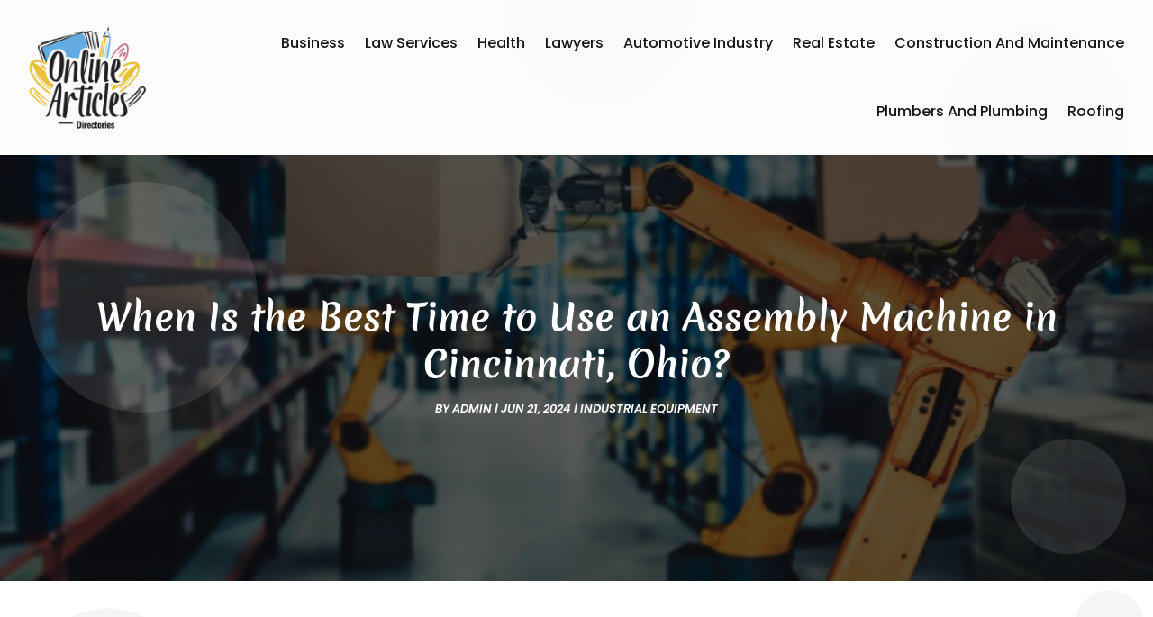

--- FILE ---
content_type: text/html; charset=UTF-8
request_url: https://www.onlinearticlesdirectories.com/when-is-the-best-time-to-use-an-assembly-machine-in-cincinnati-ohio/
body_size: 60903
content:
<!DOCTYPE html>
<html lang="en-US">
<head>
	<meta charset="UTF-8" />
<meta http-equiv="X-UA-Compatible" content="IE=edge">
	<link rel="pingback" href="https://www.onlinearticlesdirectories.com/xmlrpc.php" />

	<script type="text/javascript">
		document.documentElement.className = 'js';
	</script>
    
<!-- DIVI Fix Flashing Content In Divi -->
<script type="text/javascript">
var elm=document.getElementsByTagName("html")[0];
elm.style.display="none";
document.addEventListener("DOMContentLoaded",function(event) {elm.style.display="block"; });
</script>

<!-- DIVI Collapsible Submenus -->
<script type="text/javascript">
(function($) { 
    function setup_collapsible_submenus() {
        // mobile menu
        $('#mobile_menu1 .menu-item-has-children > a').after('<span class="menu-closed"></span>');
        $('#mobile_menu1 .menu-item-has-children > a').each(function() {
            $(this).next().next('.sub-menu').toggleClass('hide',1000);
        });
        $('#mobile_menu1 .menu-item-has-children > a + span').on('click', function(event) {
            event.preventDefault();
            $(this).toggleClass('menu-open');
            $(this).next('.sub-menu').toggleClass('hide',1000);
        });
    }
      
    $(window).load(function() {
        setTimeout(function() {
            setup_collapsible_submenus();
        }, 700);
    });
 
})(jQuery);
</script>

<!-- FontAwesome Free Kit-->
<script src="https://kit.fontawesome.com/ba8e097974.js" crossorigin="anonymous"></script>

<!-- Delete image title on image hover -->
<script>
	jQuery(document).ready(function($) {
    $("img").mouseenter(function() {
        let $ld_title = $(this).attr("title");
        $(this).attr("ld_title", $ld_title);
        $(this).attr("title", "");
    }).mouseleave(function() {
        let $ld_title = $(this).attr("ld_title");
        $(this).attr("title", $ld_title);
        $(this).removeAttr("ld_title");
    });
});
</script>
	
	<link rel="preconnect" href="https://fonts.gstatic.com" crossorigin /><meta name='robots' content='index, follow, max-image-preview:large, max-snippet:-1, max-video-preview:-1' />
<script type="text/javascript">
			let jqueryParams=[],jQuery=function(r){return jqueryParams=[...jqueryParams,r],jQuery},$=function(r){return jqueryParams=[...jqueryParams,r],$};window.jQuery=jQuery,window.$=jQuery;let customHeadScripts=!1;jQuery.fn=jQuery.prototype={},$.fn=jQuery.prototype={},jQuery.noConflict=function(r){if(window.jQuery)return jQuery=window.jQuery,$=window.jQuery,customHeadScripts=!0,jQuery.noConflict},jQuery.ready=function(r){jqueryParams=[...jqueryParams,r]},$.ready=function(r){jqueryParams=[...jqueryParams,r]},jQuery.load=function(r){jqueryParams=[...jqueryParams,r]},$.load=function(r){jqueryParams=[...jqueryParams,r]},jQuery.fn.ready=function(r){jqueryParams=[...jqueryParams,r]},$.fn.ready=function(r){jqueryParams=[...jqueryParams,r]};</script>
	<!-- This site is optimized with the Yoast SEO plugin v26.1.1 - https://yoast.com/wordpress/plugins/seo/ -->
	<title>When Is the Best Time to Use an Assembly Machine in Cincinnati, Ohio? - Online Articles Directories</title>
	<link rel="canonical" href="https://www.onlinearticlesdirectories.com/when-is-the-best-time-to-use-an-assembly-machine-in-cincinnati-ohio/" />
	<meta property="og:locale" content="en_US" />
	<meta property="og:type" content="article" />
	<meta property="og:title" content="When Is the Best Time to Use an Assembly Machine in Cincinnati, Ohio? - Online Articles Directories" />
	<meta property="og:description" content="If you&#8217;re a manufacturer in Cincinnati, Ohio, you may be considering investing in an assembly machine to streamline your production process. Assembly machines can significantly increase efficiency, reduce labor costs, and improve product quality. But when is the best time to use an assembly machine in Cincinnati, OH? Here, we will explore the key factors [&hellip;]" />
	<meta property="og:url" content="https://www.onlinearticlesdirectories.com/when-is-the-best-time-to-use-an-assembly-machine-in-cincinnati-ohio/" />
	<meta property="og:site_name" content="Online Articles Directories" />
	<meta property="article:published_time" content="2024-06-21T06:41:49+00:00" />
	<meta property="article:modified_time" content="2024-06-21T06:42:03+00:00" />
	<meta property="og:image" content="https://www.onlinearticlesdirectories.com/wp-content/uploads/176556898_l_normal_none.jpg" />
	<meta property="og:image:width" content="800" />
	<meta property="og:image:height" content="450" />
	<meta property="og:image:type" content="image/jpeg" />
	<meta name="author" content="admin" />
	<meta name="twitter:card" content="summary_large_image" />
	<meta name="twitter:label1" content="Written by" />
	<meta name="twitter:data1" content="admin" />
	<meta name="twitter:label2" content="Est. reading time" />
	<meta name="twitter:data2" content="2 minutes" />
	<script type="application/ld+json" class="yoast-schema-graph">{"@context":"https://schema.org","@graph":[{"@type":"WebPage","@id":"https://www.onlinearticlesdirectories.com/when-is-the-best-time-to-use-an-assembly-machine-in-cincinnati-ohio/","url":"https://www.onlinearticlesdirectories.com/when-is-the-best-time-to-use-an-assembly-machine-in-cincinnati-ohio/","name":"When Is the Best Time to Use an Assembly Machine in Cincinnati, Ohio? - Online Articles Directories","isPartOf":{"@id":"https://www.onlinearticlesdirectories.com/#website"},"primaryImageOfPage":{"@id":"https://www.onlinearticlesdirectories.com/when-is-the-best-time-to-use-an-assembly-machine-in-cincinnati-ohio/#primaryimage"},"image":{"@id":"https://www.onlinearticlesdirectories.com/when-is-the-best-time-to-use-an-assembly-machine-in-cincinnati-ohio/#primaryimage"},"thumbnailUrl":"https://www.onlinearticlesdirectories.com/wp-content/uploads/176556898_l_normal_none.jpg","datePublished":"2024-06-21T06:41:49+00:00","dateModified":"2024-06-21T06:42:03+00:00","author":{"@id":"https://www.onlinearticlesdirectories.com/#/schema/person/4d2f8235320b37f8b4d85cecb86839a7"},"breadcrumb":{"@id":"https://www.onlinearticlesdirectories.com/when-is-the-best-time-to-use-an-assembly-machine-in-cincinnati-ohio/#breadcrumb"},"inLanguage":"en-US","potentialAction":[{"@type":"ReadAction","target":["https://www.onlinearticlesdirectories.com/when-is-the-best-time-to-use-an-assembly-machine-in-cincinnati-ohio/"]}]},{"@type":"ImageObject","inLanguage":"en-US","@id":"https://www.onlinearticlesdirectories.com/when-is-the-best-time-to-use-an-assembly-machine-in-cincinnati-ohio/#primaryimage","url":"https://www.onlinearticlesdirectories.com/wp-content/uploads/176556898_l_normal_none.jpg","contentUrl":"https://www.onlinearticlesdirectories.com/wp-content/uploads/176556898_l_normal_none.jpg","width":800,"height":450},{"@type":"BreadcrumbList","@id":"https://www.onlinearticlesdirectories.com/when-is-the-best-time-to-use-an-assembly-machine-in-cincinnati-ohio/#breadcrumb","itemListElement":[{"@type":"ListItem","position":1,"name":"Home","item":"https://www.onlinearticlesdirectories.com/"},{"@type":"ListItem","position":2,"name":"When Is the Best Time to Use an Assembly Machine in Cincinnati, Ohio?"}]},{"@type":"WebSite","@id":"https://www.onlinearticlesdirectories.com/#website","url":"https://www.onlinearticlesdirectories.com/","name":"Online Articles Directories","description":"","potentialAction":[{"@type":"SearchAction","target":{"@type":"EntryPoint","urlTemplate":"https://www.onlinearticlesdirectories.com/?s={search_term_string}"},"query-input":{"@type":"PropertyValueSpecification","valueRequired":true,"valueName":"search_term_string"}}],"inLanguage":"en-US"},{"@type":"Person","@id":"https://www.onlinearticlesdirectories.com/#/schema/person/4d2f8235320b37f8b4d85cecb86839a7","name":"admin","image":{"@type":"ImageObject","inLanguage":"en-US","@id":"https://www.onlinearticlesdirectories.com/#/schema/person/image/","url":"https://secure.gravatar.com/avatar/71eeb1be48cbc08c307c0f0b87961d43b7b2af858363ad013c689c3b39a40147?s=96&d=mm&r=g","contentUrl":"https://secure.gravatar.com/avatar/71eeb1be48cbc08c307c0f0b87961d43b7b2af858363ad013c689c3b39a40147?s=96&d=mm&r=g","caption":"admin"},"url":"https://www.onlinearticlesdirectories.com/author/admin/"}]}</script>
	<!-- / Yoast SEO plugin. -->


<meta content="Divi Child Theme v.1.0.0" name="generator"/><link rel='stylesheet' id='wp-block-library-css' href='https://www.onlinearticlesdirectories.com/wp-includes/css/dist/block-library/style.min.css?ver=6.8.3' type='text/css' media='all' />
<style id='wp-block-library-theme-inline-css' type='text/css'>
.wp-block-audio :where(figcaption){color:#555;font-size:13px;text-align:center}.is-dark-theme .wp-block-audio :where(figcaption){color:#ffffffa6}.wp-block-audio{margin:0 0 1em}.wp-block-code{border:1px solid #ccc;border-radius:4px;font-family:Menlo,Consolas,monaco,monospace;padding:.8em 1em}.wp-block-embed :where(figcaption){color:#555;font-size:13px;text-align:center}.is-dark-theme .wp-block-embed :where(figcaption){color:#ffffffa6}.wp-block-embed{margin:0 0 1em}.blocks-gallery-caption{color:#555;font-size:13px;text-align:center}.is-dark-theme .blocks-gallery-caption{color:#ffffffa6}:root :where(.wp-block-image figcaption){color:#555;font-size:13px;text-align:center}.is-dark-theme :root :where(.wp-block-image figcaption){color:#ffffffa6}.wp-block-image{margin:0 0 1em}.wp-block-pullquote{border-bottom:4px solid;border-top:4px solid;color:currentColor;margin-bottom:1.75em}.wp-block-pullquote cite,.wp-block-pullquote footer,.wp-block-pullquote__citation{color:currentColor;font-size:.8125em;font-style:normal;text-transform:uppercase}.wp-block-quote{border-left:.25em solid;margin:0 0 1.75em;padding-left:1em}.wp-block-quote cite,.wp-block-quote footer{color:currentColor;font-size:.8125em;font-style:normal;position:relative}.wp-block-quote:where(.has-text-align-right){border-left:none;border-right:.25em solid;padding-left:0;padding-right:1em}.wp-block-quote:where(.has-text-align-center){border:none;padding-left:0}.wp-block-quote.is-large,.wp-block-quote.is-style-large,.wp-block-quote:where(.is-style-plain){border:none}.wp-block-search .wp-block-search__label{font-weight:700}.wp-block-search__button{border:1px solid #ccc;padding:.375em .625em}:where(.wp-block-group.has-background){padding:1.25em 2.375em}.wp-block-separator.has-css-opacity{opacity:.4}.wp-block-separator{border:none;border-bottom:2px solid;margin-left:auto;margin-right:auto}.wp-block-separator.has-alpha-channel-opacity{opacity:1}.wp-block-separator:not(.is-style-wide):not(.is-style-dots){width:100px}.wp-block-separator.has-background:not(.is-style-dots){border-bottom:none;height:1px}.wp-block-separator.has-background:not(.is-style-wide):not(.is-style-dots){height:2px}.wp-block-table{margin:0 0 1em}.wp-block-table td,.wp-block-table th{word-break:normal}.wp-block-table :where(figcaption){color:#555;font-size:13px;text-align:center}.is-dark-theme .wp-block-table :where(figcaption){color:#ffffffa6}.wp-block-video :where(figcaption){color:#555;font-size:13px;text-align:center}.is-dark-theme .wp-block-video :where(figcaption){color:#ffffffa6}.wp-block-video{margin:0 0 1em}:root :where(.wp-block-template-part.has-background){margin-bottom:0;margin-top:0;padding:1.25em 2.375em}
</style>
<style id='global-styles-inline-css' type='text/css'>
:root{--wp--preset--aspect-ratio--square: 1;--wp--preset--aspect-ratio--4-3: 4/3;--wp--preset--aspect-ratio--3-4: 3/4;--wp--preset--aspect-ratio--3-2: 3/2;--wp--preset--aspect-ratio--2-3: 2/3;--wp--preset--aspect-ratio--16-9: 16/9;--wp--preset--aspect-ratio--9-16: 9/16;--wp--preset--color--black: #000000;--wp--preset--color--cyan-bluish-gray: #abb8c3;--wp--preset--color--white: #ffffff;--wp--preset--color--pale-pink: #f78da7;--wp--preset--color--vivid-red: #cf2e2e;--wp--preset--color--luminous-vivid-orange: #ff6900;--wp--preset--color--luminous-vivid-amber: #fcb900;--wp--preset--color--light-green-cyan: #7bdcb5;--wp--preset--color--vivid-green-cyan: #00d084;--wp--preset--color--pale-cyan-blue: #8ed1fc;--wp--preset--color--vivid-cyan-blue: #0693e3;--wp--preset--color--vivid-purple: #9b51e0;--wp--preset--gradient--vivid-cyan-blue-to-vivid-purple: linear-gradient(135deg,rgba(6,147,227,1) 0%,rgb(155,81,224) 100%);--wp--preset--gradient--light-green-cyan-to-vivid-green-cyan: linear-gradient(135deg,rgb(122,220,180) 0%,rgb(0,208,130) 100%);--wp--preset--gradient--luminous-vivid-amber-to-luminous-vivid-orange: linear-gradient(135deg,rgba(252,185,0,1) 0%,rgba(255,105,0,1) 100%);--wp--preset--gradient--luminous-vivid-orange-to-vivid-red: linear-gradient(135deg,rgba(255,105,0,1) 0%,rgb(207,46,46) 100%);--wp--preset--gradient--very-light-gray-to-cyan-bluish-gray: linear-gradient(135deg,rgb(238,238,238) 0%,rgb(169,184,195) 100%);--wp--preset--gradient--cool-to-warm-spectrum: linear-gradient(135deg,rgb(74,234,220) 0%,rgb(151,120,209) 20%,rgb(207,42,186) 40%,rgb(238,44,130) 60%,rgb(251,105,98) 80%,rgb(254,248,76) 100%);--wp--preset--gradient--blush-light-purple: linear-gradient(135deg,rgb(255,206,236) 0%,rgb(152,150,240) 100%);--wp--preset--gradient--blush-bordeaux: linear-gradient(135deg,rgb(254,205,165) 0%,rgb(254,45,45) 50%,rgb(107,0,62) 100%);--wp--preset--gradient--luminous-dusk: linear-gradient(135deg,rgb(255,203,112) 0%,rgb(199,81,192) 50%,rgb(65,88,208) 100%);--wp--preset--gradient--pale-ocean: linear-gradient(135deg,rgb(255,245,203) 0%,rgb(182,227,212) 50%,rgb(51,167,181) 100%);--wp--preset--gradient--electric-grass: linear-gradient(135deg,rgb(202,248,128) 0%,rgb(113,206,126) 100%);--wp--preset--gradient--midnight: linear-gradient(135deg,rgb(2,3,129) 0%,rgb(40,116,252) 100%);--wp--preset--font-size--small: 13px;--wp--preset--font-size--medium: 20px;--wp--preset--font-size--large: 36px;--wp--preset--font-size--x-large: 42px;--wp--preset--spacing--20: 0.44rem;--wp--preset--spacing--30: 0.67rem;--wp--preset--spacing--40: 1rem;--wp--preset--spacing--50: 1.5rem;--wp--preset--spacing--60: 2.25rem;--wp--preset--spacing--70: 3.38rem;--wp--preset--spacing--80: 5.06rem;--wp--preset--shadow--natural: 6px 6px 9px rgba(0, 0, 0, 0.2);--wp--preset--shadow--deep: 12px 12px 50px rgba(0, 0, 0, 0.4);--wp--preset--shadow--sharp: 6px 6px 0px rgba(0, 0, 0, 0.2);--wp--preset--shadow--outlined: 6px 6px 0px -3px rgba(255, 255, 255, 1), 6px 6px rgba(0, 0, 0, 1);--wp--preset--shadow--crisp: 6px 6px 0px rgba(0, 0, 0, 1);}:root { --wp--style--global--content-size: 823px;--wp--style--global--wide-size: 1080px; }:where(body) { margin: 0; }.wp-site-blocks > .alignleft { float: left; margin-right: 2em; }.wp-site-blocks > .alignright { float: right; margin-left: 2em; }.wp-site-blocks > .aligncenter { justify-content: center; margin-left: auto; margin-right: auto; }:where(.is-layout-flex){gap: 0.5em;}:where(.is-layout-grid){gap: 0.5em;}.is-layout-flow > .alignleft{float: left;margin-inline-start: 0;margin-inline-end: 2em;}.is-layout-flow > .alignright{float: right;margin-inline-start: 2em;margin-inline-end: 0;}.is-layout-flow > .aligncenter{margin-left: auto !important;margin-right: auto !important;}.is-layout-constrained > .alignleft{float: left;margin-inline-start: 0;margin-inline-end: 2em;}.is-layout-constrained > .alignright{float: right;margin-inline-start: 2em;margin-inline-end: 0;}.is-layout-constrained > .aligncenter{margin-left: auto !important;margin-right: auto !important;}.is-layout-constrained > :where(:not(.alignleft):not(.alignright):not(.alignfull)){max-width: var(--wp--style--global--content-size);margin-left: auto !important;margin-right: auto !important;}.is-layout-constrained > .alignwide{max-width: var(--wp--style--global--wide-size);}body .is-layout-flex{display: flex;}.is-layout-flex{flex-wrap: wrap;align-items: center;}.is-layout-flex > :is(*, div){margin: 0;}body .is-layout-grid{display: grid;}.is-layout-grid > :is(*, div){margin: 0;}body{padding-top: 0px;padding-right: 0px;padding-bottom: 0px;padding-left: 0px;}:root :where(.wp-element-button, .wp-block-button__link){background-color: #32373c;border-width: 0;color: #fff;font-family: inherit;font-size: inherit;line-height: inherit;padding: calc(0.667em + 2px) calc(1.333em + 2px);text-decoration: none;}.has-black-color{color: var(--wp--preset--color--black) !important;}.has-cyan-bluish-gray-color{color: var(--wp--preset--color--cyan-bluish-gray) !important;}.has-white-color{color: var(--wp--preset--color--white) !important;}.has-pale-pink-color{color: var(--wp--preset--color--pale-pink) !important;}.has-vivid-red-color{color: var(--wp--preset--color--vivid-red) !important;}.has-luminous-vivid-orange-color{color: var(--wp--preset--color--luminous-vivid-orange) !important;}.has-luminous-vivid-amber-color{color: var(--wp--preset--color--luminous-vivid-amber) !important;}.has-light-green-cyan-color{color: var(--wp--preset--color--light-green-cyan) !important;}.has-vivid-green-cyan-color{color: var(--wp--preset--color--vivid-green-cyan) !important;}.has-pale-cyan-blue-color{color: var(--wp--preset--color--pale-cyan-blue) !important;}.has-vivid-cyan-blue-color{color: var(--wp--preset--color--vivid-cyan-blue) !important;}.has-vivid-purple-color{color: var(--wp--preset--color--vivid-purple) !important;}.has-black-background-color{background-color: var(--wp--preset--color--black) !important;}.has-cyan-bluish-gray-background-color{background-color: var(--wp--preset--color--cyan-bluish-gray) !important;}.has-white-background-color{background-color: var(--wp--preset--color--white) !important;}.has-pale-pink-background-color{background-color: var(--wp--preset--color--pale-pink) !important;}.has-vivid-red-background-color{background-color: var(--wp--preset--color--vivid-red) !important;}.has-luminous-vivid-orange-background-color{background-color: var(--wp--preset--color--luminous-vivid-orange) !important;}.has-luminous-vivid-amber-background-color{background-color: var(--wp--preset--color--luminous-vivid-amber) !important;}.has-light-green-cyan-background-color{background-color: var(--wp--preset--color--light-green-cyan) !important;}.has-vivid-green-cyan-background-color{background-color: var(--wp--preset--color--vivid-green-cyan) !important;}.has-pale-cyan-blue-background-color{background-color: var(--wp--preset--color--pale-cyan-blue) !important;}.has-vivid-cyan-blue-background-color{background-color: var(--wp--preset--color--vivid-cyan-blue) !important;}.has-vivid-purple-background-color{background-color: var(--wp--preset--color--vivid-purple) !important;}.has-black-border-color{border-color: var(--wp--preset--color--black) !important;}.has-cyan-bluish-gray-border-color{border-color: var(--wp--preset--color--cyan-bluish-gray) !important;}.has-white-border-color{border-color: var(--wp--preset--color--white) !important;}.has-pale-pink-border-color{border-color: var(--wp--preset--color--pale-pink) !important;}.has-vivid-red-border-color{border-color: var(--wp--preset--color--vivid-red) !important;}.has-luminous-vivid-orange-border-color{border-color: var(--wp--preset--color--luminous-vivid-orange) !important;}.has-luminous-vivid-amber-border-color{border-color: var(--wp--preset--color--luminous-vivid-amber) !important;}.has-light-green-cyan-border-color{border-color: var(--wp--preset--color--light-green-cyan) !important;}.has-vivid-green-cyan-border-color{border-color: var(--wp--preset--color--vivid-green-cyan) !important;}.has-pale-cyan-blue-border-color{border-color: var(--wp--preset--color--pale-cyan-blue) !important;}.has-vivid-cyan-blue-border-color{border-color: var(--wp--preset--color--vivid-cyan-blue) !important;}.has-vivid-purple-border-color{border-color: var(--wp--preset--color--vivid-purple) !important;}.has-vivid-cyan-blue-to-vivid-purple-gradient-background{background: var(--wp--preset--gradient--vivid-cyan-blue-to-vivid-purple) !important;}.has-light-green-cyan-to-vivid-green-cyan-gradient-background{background: var(--wp--preset--gradient--light-green-cyan-to-vivid-green-cyan) !important;}.has-luminous-vivid-amber-to-luminous-vivid-orange-gradient-background{background: var(--wp--preset--gradient--luminous-vivid-amber-to-luminous-vivid-orange) !important;}.has-luminous-vivid-orange-to-vivid-red-gradient-background{background: var(--wp--preset--gradient--luminous-vivid-orange-to-vivid-red) !important;}.has-very-light-gray-to-cyan-bluish-gray-gradient-background{background: var(--wp--preset--gradient--very-light-gray-to-cyan-bluish-gray) !important;}.has-cool-to-warm-spectrum-gradient-background{background: var(--wp--preset--gradient--cool-to-warm-spectrum) !important;}.has-blush-light-purple-gradient-background{background: var(--wp--preset--gradient--blush-light-purple) !important;}.has-blush-bordeaux-gradient-background{background: var(--wp--preset--gradient--blush-bordeaux) !important;}.has-luminous-dusk-gradient-background{background: var(--wp--preset--gradient--luminous-dusk) !important;}.has-pale-ocean-gradient-background{background: var(--wp--preset--gradient--pale-ocean) !important;}.has-electric-grass-gradient-background{background: var(--wp--preset--gradient--electric-grass) !important;}.has-midnight-gradient-background{background: var(--wp--preset--gradient--midnight) !important;}.has-small-font-size{font-size: var(--wp--preset--font-size--small) !important;}.has-medium-font-size{font-size: var(--wp--preset--font-size--medium) !important;}.has-large-font-size{font-size: var(--wp--preset--font-size--large) !important;}.has-x-large-font-size{font-size: var(--wp--preset--font-size--x-large) !important;}
:where(.wp-block-post-template.is-layout-flex){gap: 1.25em;}:where(.wp-block-post-template.is-layout-grid){gap: 1.25em;}
:where(.wp-block-columns.is-layout-flex){gap: 2em;}:where(.wp-block-columns.is-layout-grid){gap: 2em;}
:root :where(.wp-block-pullquote){font-size: 1.5em;line-height: 1.6;}
</style>
<link rel='stylesheet' id='dipi-popup-maker-popup-effect-css' href='https://www.onlinearticlesdirectories.com/wp-content/plugins/divi-pixel/dist/public/css/popup_effect.min.css?ver=1.0.0' type='text/css' media='all' />
<link rel='stylesheet' id='dipi_font-css' href='https://www.onlinearticlesdirectories.com/wp-content/plugins/divi-pixel/dist/admin/css/dipi-font.min.css?ver=1.0.0' type='text/css' media='all' />
<link rel='stylesheet' id='dipi_general-css' href='https://www.onlinearticlesdirectories.com/wp-content/plugins/divi-pixel/dist/public/css/general.min.css?ver=2.46.1' type='text/css' media='all' />
<style id='divi-style-parent-inline-inline-css' type='text/css'>
/*!
Theme Name: Divi
Theme URI: http://www.elegantthemes.com/gallery/divi/
Version: 4.27.4
Description: Smart. Flexible. Beautiful. Divi is the most powerful theme in our collection.
Author: Elegant Themes
Author URI: http://www.elegantthemes.com
License: GNU General Public License v2
License URI: http://www.gnu.org/licenses/gpl-2.0.html
*/

a,abbr,acronym,address,applet,b,big,blockquote,body,center,cite,code,dd,del,dfn,div,dl,dt,em,fieldset,font,form,h1,h2,h3,h4,h5,h6,html,i,iframe,img,ins,kbd,label,legend,li,object,ol,p,pre,q,s,samp,small,span,strike,strong,sub,sup,tt,u,ul,var{margin:0;padding:0;border:0;outline:0;font-size:100%;-ms-text-size-adjust:100%;-webkit-text-size-adjust:100%;vertical-align:baseline;background:transparent}body{line-height:1}ol,ul{list-style:none}blockquote,q{quotes:none}blockquote:after,blockquote:before,q:after,q:before{content:"";content:none}blockquote{margin:20px 0 30px;border-left:5px solid;padding-left:20px}:focus{outline:0}del{text-decoration:line-through}pre{overflow:auto;padding:10px}figure{margin:0}table{border-collapse:collapse;border-spacing:0}article,aside,footer,header,hgroup,nav,section{display:block}body{font-family:Open Sans,Arial,sans-serif;font-size:14px;color:#666;background-color:#fff;line-height:1.7em;font-weight:500;-webkit-font-smoothing:antialiased;-moz-osx-font-smoothing:grayscale}body.page-template-page-template-blank-php #page-container{padding-top:0!important}body.et_cover_background{background-size:cover!important;background-position:top!important;background-repeat:no-repeat!important;background-attachment:fixed}a{color:#2ea3f2}a,a:hover{text-decoration:none}p{padding-bottom:1em}p:not(.has-background):last-of-type{padding-bottom:0}p.et_normal_padding{padding-bottom:1em}strong{font-weight:700}cite,em,i{font-style:italic}code,pre{font-family:Courier New,monospace;margin-bottom:10px}ins{text-decoration:none}sub,sup{height:0;line-height:1;position:relative;vertical-align:baseline}sup{bottom:.8em}sub{top:.3em}dl{margin:0 0 1.5em}dl dt{font-weight:700}dd{margin-left:1.5em}blockquote p{padding-bottom:0}embed,iframe,object,video{max-width:100%}h1,h2,h3,h4,h5,h6{color:#333;padding-bottom:10px;line-height:1em;font-weight:500}h1 a,h2 a,h3 a,h4 a,h5 a,h6 a{color:inherit}h1{font-size:30px}h2{font-size:26px}h3{font-size:22px}h4{font-size:18px}h5{font-size:16px}h6{font-size:14px}input{-webkit-appearance:none}input[type=checkbox]{-webkit-appearance:checkbox}input[type=radio]{-webkit-appearance:radio}input.text,input.title,input[type=email],input[type=password],input[type=tel],input[type=text],select,textarea{background-color:#fff;border:1px solid #bbb;padding:2px;color:#4e4e4e}input.text:focus,input.title:focus,input[type=text]:focus,select:focus,textarea:focus{border-color:#2d3940;color:#3e3e3e}input.text,input.title,input[type=text],select,textarea{margin:0}textarea{padding:4px}button,input,select,textarea{font-family:inherit}img{max-width:100%;height:auto}.clear{clear:both}br.clear{margin:0;padding:0}.pagination{clear:both}#et_search_icon:hover,.et-social-icon a:hover,.et_password_protected_form .et_submit_button,.form-submit .et_pb_buttontton.alt.disabled,.nav-single a,.posted_in a{color:#2ea3f2}.et-search-form,blockquote{border-color:#2ea3f2}#main-content{background-color:#fff}.container{width:80%;max-width:1080px;margin:auto;position:relative}body:not(.et-tb) #main-content .container,body:not(.et-tb-has-header) #main-content .container{padding-top:58px}.et_full_width_page #main-content .container:before{display:none}.main_title{margin-bottom:20px}.et_password_protected_form .et_submit_button:hover,.form-submit .et_pb_button:hover{background:rgba(0,0,0,.05)}.et_button_icon_visible .et_pb_button{padding-right:2em;padding-left:.7em}.et_button_icon_visible .et_pb_button:after{opacity:1;margin-left:0}.et_button_left .et_pb_button:hover:after{left:.15em}.et_button_left .et_pb_button:after{margin-left:0;left:1em}.et_button_icon_visible.et_button_left .et_pb_button,.et_button_left .et_pb_button:hover,.et_button_left .et_pb_module .et_pb_button:hover{padding-left:2em;padding-right:.7em}.et_button_icon_visible.et_button_left .et_pb_button:after,.et_button_left .et_pb_button:hover:after{left:.15em}.et_password_protected_form .et_submit_button:hover,.form-submit .et_pb_button:hover{padding:.3em 1em}.et_button_no_icon .et_pb_button:after{display:none}.et_button_no_icon.et_button_icon_visible.et_button_left .et_pb_button,.et_button_no_icon.et_button_left .et_pb_button:hover,.et_button_no_icon .et_pb_button,.et_button_no_icon .et_pb_button:hover{padding:.3em 1em!important}.et_button_custom_icon .et_pb_button:after{line-height:1.7em}.et_button_custom_icon.et_button_icon_visible .et_pb_button:after,.et_button_custom_icon .et_pb_button:hover:after{margin-left:.3em}#left-area .post_format-post-format-gallery .wp-block-gallery:first-of-type{padding:0;margin-bottom:-16px}.entry-content table:not(.variations){border:1px solid #eee;margin:0 0 15px;text-align:left;width:100%}.entry-content thead th,.entry-content tr th{color:#555;font-weight:700;padding:9px 24px}.entry-content tr td{border-top:1px solid #eee;padding:6px 24px}#left-area ul,.entry-content ul,.et-l--body ul,.et-l--footer ul,.et-l--header ul{list-style-type:disc;padding:0 0 23px 1em;line-height:26px}#left-area ol,.entry-content ol,.et-l--body ol,.et-l--footer ol,.et-l--header ol{list-style-type:decimal;list-style-position:inside;padding:0 0 23px;line-height:26px}#left-area ul li ul,.entry-content ul li ol{padding:2px 0 2px 20px}#left-area ol li ul,.entry-content ol li ol,.et-l--body ol li ol,.et-l--footer ol li ol,.et-l--header ol li ol{padding:2px 0 2px 35px}#left-area ul.wp-block-gallery{display:-webkit-box;display:-ms-flexbox;display:flex;-ms-flex-wrap:wrap;flex-wrap:wrap;list-style-type:none;padding:0}#left-area ul.products{padding:0!important;line-height:1.7!important;list-style:none!important}.gallery-item a{display:block}.gallery-caption,.gallery-item a{width:90%}#wpadminbar{z-index:100001}#left-area .post-meta{font-size:14px;padding-bottom:15px}#left-area .post-meta a{text-decoration:none;color:#666}#left-area .et_featured_image{padding-bottom:7px}.single .post{padding-bottom:25px}body.single .et_audio_content{margin-bottom:-6px}.nav-single a{text-decoration:none;color:#2ea3f2;font-size:14px;font-weight:400}.nav-previous{float:left}.nav-next{float:right}.et_password_protected_form p input{background-color:#eee;border:none!important;width:100%!important;border-radius:0!important;font-size:14px;color:#999!important;padding:16px!important;-webkit-box-sizing:border-box;box-sizing:border-box}.et_password_protected_form label{display:none}.et_password_protected_form .et_submit_button{font-family:inherit;display:block;float:right;margin:8px auto 0;cursor:pointer}.post-password-required p.nocomments.container{max-width:100%}.post-password-required p.nocomments.container:before{display:none}.aligncenter,div.post .new-post .aligncenter{display:block;margin-left:auto;margin-right:auto}.wp-caption{border:1px solid #ddd;text-align:center;background-color:#f3f3f3;margin-bottom:10px;max-width:96%;padding:8px}.wp-caption.alignleft{margin:0 30px 20px 0}.wp-caption.alignright{margin:0 0 20px 30px}.wp-caption img{margin:0;padding:0;border:0}.wp-caption p.wp-caption-text{font-size:12px;padding:0 4px 5px;margin:0}.alignright{float:right}.alignleft{float:left}img.alignleft{display:inline;float:left;margin-right:15px}img.alignright{display:inline;float:right;margin-left:15px}.page.et_pb_pagebuilder_layout #main-content{background-color:transparent}body #main-content .et_builder_inner_content>h1,body #main-content .et_builder_inner_content>h2,body #main-content .et_builder_inner_content>h3,body #main-content .et_builder_inner_content>h4,body #main-content .et_builder_inner_content>h5,body #main-content .et_builder_inner_content>h6{line-height:1.4em}body #main-content .et_builder_inner_content>p{line-height:1.7em}.wp-block-pullquote{margin:20px 0 30px}.wp-block-pullquote.has-background blockquote{border-left:none}.wp-block-group.has-background{padding:1.5em 1.5em .5em}@media (min-width:981px){#left-area{width:79.125%;padding-bottom:23px}#main-content .container:before{content:"";position:absolute;top:0;height:100%;width:1px;background-color:#e2e2e2}.et_full_width_page #left-area,.et_no_sidebar #left-area{float:none;width:100%!important}.et_full_width_page #left-area{padding-bottom:0}.et_no_sidebar #main-content .container:before{display:none}}@media (max-width:980px){#page-container{padding-top:80px}.et-tb #page-container,.et-tb-has-header #page-container{padding-top:0!important}#left-area,#sidebar{width:100%!important}#main-content .container:before{display:none!important}.et_full_width_page .et_gallery_item:nth-child(4n+1){clear:none}}@media print{#page-container{padding-top:0!important}}#wp-admin-bar-et-use-visual-builder a:before{font-family:ETmodules!important;content:"\e625";font-size:30px!important;width:28px;margin-top:-3px;color:#974df3!important}#wp-admin-bar-et-use-visual-builder:hover a:before{color:#fff!important}#wp-admin-bar-et-use-visual-builder:hover a,#wp-admin-bar-et-use-visual-builder a:hover{transition:background-color .5s ease;-webkit-transition:background-color .5s ease;-moz-transition:background-color .5s ease;background-color:#7e3bd0!important;color:#fff!important}* html .clearfix,:first-child+html .clearfix{zoom:1}.iphone .et_pb_section_video_bg video::-webkit-media-controls-start-playback-button{display:none!important;-webkit-appearance:none}.et_mobile_device .et_pb_section_parallax .et_pb_parallax_css{background-attachment:scroll}.et-social-facebook a.icon:before{content:"\e093"}.et-social-twitter a.icon:before{content:"\e094"}.et-social-google-plus a.icon:before{content:"\e096"}.et-social-instagram a.icon:before{content:"\e09a"}.et-social-rss a.icon:before{content:"\e09e"}.ai1ec-single-event:after{content:" ";display:table;clear:both}.evcal_event_details .evcal_evdata_cell .eventon_details_shading_bot.eventon_details_shading_bot{z-index:3}.wp-block-divi-layout{margin-bottom:1em}*{-webkit-box-sizing:border-box;box-sizing:border-box}#et-info-email:before,#et-info-phone:before,#et_search_icon:before,.comment-reply-link:after,.et-cart-info span:before,.et-pb-arrow-next:before,.et-pb-arrow-prev:before,.et-social-icon a:before,.et_audio_container .mejs-playpause-button button:before,.et_audio_container .mejs-volume-button button:before,.et_overlay:before,.et_password_protected_form .et_submit_button:after,.et_pb_button:after,.et_pb_contact_reset:after,.et_pb_contact_submit:after,.et_pb_font_icon:before,.et_pb_newsletter_button:after,.et_pb_pricing_table_button:after,.et_pb_promo_button:after,.et_pb_testimonial:before,.et_pb_toggle_title:before,.form-submit .et_pb_button:after,.mobile_menu_bar:before,a.et_pb_more_button:after{font-family:ETmodules!important;speak:none;font-style:normal;font-weight:400;-webkit-font-feature-settings:normal;font-feature-settings:normal;font-variant:normal;text-transform:none;line-height:1;-webkit-font-smoothing:antialiased;-moz-osx-font-smoothing:grayscale;text-shadow:0 0;direction:ltr}.et-pb-icon,.et_pb_custom_button_icon.et_pb_button:after,.et_pb_login .et_pb_custom_button_icon.et_pb_button:after,.et_pb_woo_custom_button_icon .button.et_pb_custom_button_icon.et_pb_button:after,.et_pb_woo_custom_button_icon .button.et_pb_custom_button_icon.et_pb_button:hover:after{content:attr(data-icon)}.et-pb-icon{font-family:ETmodules;speak:none;font-weight:400;-webkit-font-feature-settings:normal;font-feature-settings:normal;font-variant:normal;text-transform:none;line-height:1;-webkit-font-smoothing:antialiased;font-size:96px;font-style:normal;display:inline-block;-webkit-box-sizing:border-box;box-sizing:border-box;direction:ltr}#et-ajax-saving{display:none;-webkit-transition:background .3s,-webkit-box-shadow .3s;transition:background .3s,-webkit-box-shadow .3s;transition:background .3s,box-shadow .3s;transition:background .3s,box-shadow .3s,-webkit-box-shadow .3s;-webkit-box-shadow:rgba(0,139,219,.247059) 0 0 60px;box-shadow:0 0 60px rgba(0,139,219,.247059);position:fixed;top:50%;left:50%;width:50px;height:50px;background:#fff;border-radius:50px;margin:-25px 0 0 -25px;z-index:999999;text-align:center}#et-ajax-saving img{margin:9px}.et-safe-mode-indicator,.et-safe-mode-indicator:focus,.et-safe-mode-indicator:hover{-webkit-box-shadow:0 5px 10px rgba(41,196,169,.15);box-shadow:0 5px 10px rgba(41,196,169,.15);background:#29c4a9;color:#fff;font-size:14px;font-weight:600;padding:12px;line-height:16px;border-radius:3px;position:fixed;bottom:30px;right:30px;z-index:999999;text-decoration:none;font-family:Open Sans,sans-serif;-webkit-font-smoothing:antialiased;-moz-osx-font-smoothing:grayscale}.et_pb_button{font-size:20px;font-weight:500;padding:.3em 1em;line-height:1.7em!important;background-color:transparent;background-size:cover;background-position:50%;background-repeat:no-repeat;border:2px solid;border-radius:3px;-webkit-transition-duration:.2s;transition-duration:.2s;-webkit-transition-property:all!important;transition-property:all!important}.et_pb_button,.et_pb_button_inner{position:relative}.et_pb_button:hover,.et_pb_module .et_pb_button:hover{border:2px solid transparent;padding:.3em 2em .3em .7em}.et_pb_button:hover{background-color:hsla(0,0%,100%,.2)}.et_pb_bg_layout_light.et_pb_button:hover,.et_pb_bg_layout_light .et_pb_button:hover{background-color:rgba(0,0,0,.05)}.et_pb_button:after,.et_pb_button:before{font-size:32px;line-height:1em;content:"\35";opacity:0;position:absolute;margin-left:-1em;-webkit-transition:all .2s;transition:all .2s;text-transform:none;-webkit-font-feature-settings:"kern" off;font-feature-settings:"kern" off;font-variant:none;font-style:normal;font-weight:400;text-shadow:none}.et_pb_button.et_hover_enabled:hover:after,.et_pb_button.et_pb_hovered:hover:after{-webkit-transition:none!important;transition:none!important}.et_pb_button:before{display:none}.et_pb_button:hover:after{opacity:1;margin-left:0}.et_pb_column_1_3 h1,.et_pb_column_1_4 h1,.et_pb_column_1_5 h1,.et_pb_column_1_6 h1,.et_pb_column_2_5 h1{font-size:26px}.et_pb_column_1_3 h2,.et_pb_column_1_4 h2,.et_pb_column_1_5 h2,.et_pb_column_1_6 h2,.et_pb_column_2_5 h2{font-size:23px}.et_pb_column_1_3 h3,.et_pb_column_1_4 h3,.et_pb_column_1_5 h3,.et_pb_column_1_6 h3,.et_pb_column_2_5 h3{font-size:20px}.et_pb_column_1_3 h4,.et_pb_column_1_4 h4,.et_pb_column_1_5 h4,.et_pb_column_1_6 h4,.et_pb_column_2_5 h4{font-size:18px}.et_pb_column_1_3 h5,.et_pb_column_1_4 h5,.et_pb_column_1_5 h5,.et_pb_column_1_6 h5,.et_pb_column_2_5 h5{font-size:16px}.et_pb_column_1_3 h6,.et_pb_column_1_4 h6,.et_pb_column_1_5 h6,.et_pb_column_1_6 h6,.et_pb_column_2_5 h6{font-size:15px}.et_pb_bg_layout_dark,.et_pb_bg_layout_dark h1,.et_pb_bg_layout_dark h2,.et_pb_bg_layout_dark h3,.et_pb_bg_layout_dark h4,.et_pb_bg_layout_dark h5,.et_pb_bg_layout_dark h6{color:#fff!important}.et_pb_module.et_pb_text_align_left{text-align:left}.et_pb_module.et_pb_text_align_center{text-align:center}.et_pb_module.et_pb_text_align_right{text-align:right}.et_pb_module.et_pb_text_align_justified{text-align:justify}.clearfix:after{visibility:hidden;display:block;font-size:0;content:" ";clear:both;height:0}.et_pb_bg_layout_light .et_pb_more_button{color:#2ea3f2}.et_builder_inner_content{position:relative;z-index:1}header .et_builder_inner_content{z-index:2}.et_pb_css_mix_blend_mode_passthrough{mix-blend-mode:unset!important}.et_pb_image_container{margin:-20px -20px 29px}.et_pb_module_inner{position:relative}.et_hover_enabled_preview{z-index:2}.et_hover_enabled:hover{position:relative;z-index:2}.et_pb_all_tabs,.et_pb_module,.et_pb_posts_nav a,.et_pb_tab,.et_pb_with_background{position:relative;background-size:cover;background-position:50%;background-repeat:no-repeat}.et_pb_background_mask,.et_pb_background_pattern{bottom:0;left:0;position:absolute;right:0;top:0}.et_pb_background_mask{background-size:calc(100% + 2px) calc(100% + 2px);background-repeat:no-repeat;background-position:50%;overflow:hidden}.et_pb_background_pattern{background-position:0 0;background-repeat:repeat}.et_pb_with_border{position:relative;border:0 solid #333}.post-password-required .et_pb_row{padding:0;width:100%}.post-password-required .et_password_protected_form{min-height:0}body.et_pb_pagebuilder_layout.et_pb_show_title .post-password-required .et_password_protected_form h1,body:not(.et_pb_pagebuilder_layout) .post-password-required .et_password_protected_form h1{display:none}.et_pb_no_bg{padding:0!important}.et_overlay.et_pb_inline_icon:before,.et_pb_inline_icon:before{content:attr(data-icon)}.et_pb_more_button{color:inherit;text-shadow:none;text-decoration:none;display:inline-block;margin-top:20px}.et_parallax_bg_wrap{overflow:hidden;position:absolute;top:0;right:0;bottom:0;left:0}.et_parallax_bg{background-repeat:no-repeat;background-position:top;background-size:cover;position:absolute;bottom:0;left:0;width:100%;height:100%;display:block}.et_parallax_bg.et_parallax_bg__hover,.et_parallax_bg.et_parallax_bg_phone,.et_parallax_bg.et_parallax_bg_tablet,.et_parallax_gradient.et_parallax_gradient__hover,.et_parallax_gradient.et_parallax_gradient_phone,.et_parallax_gradient.et_parallax_gradient_tablet,.et_pb_section_parallax_hover:hover .et_parallax_bg:not(.et_parallax_bg__hover),.et_pb_section_parallax_hover:hover .et_parallax_gradient:not(.et_parallax_gradient__hover){display:none}.et_pb_section_parallax_hover:hover .et_parallax_bg.et_parallax_bg__hover,.et_pb_section_parallax_hover:hover .et_parallax_gradient.et_parallax_gradient__hover{display:block}.et_parallax_gradient{bottom:0;display:block;left:0;position:absolute;right:0;top:0}.et_pb_module.et_pb_section_parallax,.et_pb_posts_nav a.et_pb_section_parallax,.et_pb_tab.et_pb_section_parallax{position:relative}.et_pb_section_parallax .et_pb_parallax_css,.et_pb_slides .et_parallax_bg.et_pb_parallax_css{background-attachment:fixed}body.et-bfb .et_pb_section_parallax .et_pb_parallax_css,body.et-bfb .et_pb_slides .et_parallax_bg.et_pb_parallax_css{background-attachment:scroll;bottom:auto}.et_pb_section_parallax.et_pb_column .et_pb_module,.et_pb_section_parallax.et_pb_row .et_pb_column,.et_pb_section_parallax.et_pb_row .et_pb_module{z-index:9;position:relative}.et_pb_more_button:hover:after{opacity:1;margin-left:0}.et_pb_preload .et_pb_section_video_bg,.et_pb_preload>div{visibility:hidden}.et_pb_preload,.et_pb_section.et_pb_section_video.et_pb_preload{position:relative;background:#464646!important}.et_pb_preload:before{content:"";position:absolute;top:50%;left:50%;background:url(https://www.onlinearticlesdirectories.com/wp-content/themes/Divi/includes/builder/styles/images/preloader.gif) no-repeat;border-radius:32px;width:32px;height:32px;margin:-16px 0 0 -16px}.box-shadow-overlay{position:absolute;top:0;left:0;width:100%;height:100%;z-index:10;pointer-events:none}.et_pb_section>.box-shadow-overlay~.et_pb_row{z-index:11}body.safari .section_has_divider{will-change:transform}.et_pb_row>.box-shadow-overlay{z-index:8}.has-box-shadow-overlay{position:relative}.et_clickable{cursor:pointer}.screen-reader-text{border:0;clip:rect(1px,1px,1px,1px);-webkit-clip-path:inset(50%);clip-path:inset(50%);height:1px;margin:-1px;overflow:hidden;padding:0;position:absolute!important;width:1px;word-wrap:normal!important}.et_multi_view_hidden,.et_multi_view_hidden_image{display:none!important}@keyframes multi-view-image-fade{0%{opacity:0}10%{opacity:.1}20%{opacity:.2}30%{opacity:.3}40%{opacity:.4}50%{opacity:.5}60%{opacity:.6}70%{opacity:.7}80%{opacity:.8}90%{opacity:.9}to{opacity:1}}.et_multi_view_image__loading{visibility:hidden}.et_multi_view_image__loaded{-webkit-animation:multi-view-image-fade .5s;animation:multi-view-image-fade .5s}#et-pb-motion-effects-offset-tracker{visibility:hidden!important;opacity:0;position:absolute;top:0;left:0}.et-pb-before-scroll-animation{opacity:0}header.et-l.et-l--header:after{clear:both;display:block;content:""}.et_pb_module{-webkit-animation-timing-function:linear;animation-timing-function:linear;-webkit-animation-duration:.2s;animation-duration:.2s}@-webkit-keyframes fadeBottom{0%{opacity:0;-webkit-transform:translateY(10%);transform:translateY(10%)}to{opacity:1;-webkit-transform:translateY(0);transform:translateY(0)}}@keyframes fadeBottom{0%{opacity:0;-webkit-transform:translateY(10%);transform:translateY(10%)}to{opacity:1;-webkit-transform:translateY(0);transform:translateY(0)}}@-webkit-keyframes fadeLeft{0%{opacity:0;-webkit-transform:translateX(-10%);transform:translateX(-10%)}to{opacity:1;-webkit-transform:translateX(0);transform:translateX(0)}}@keyframes fadeLeft{0%{opacity:0;-webkit-transform:translateX(-10%);transform:translateX(-10%)}to{opacity:1;-webkit-transform:translateX(0);transform:translateX(0)}}@-webkit-keyframes fadeRight{0%{opacity:0;-webkit-transform:translateX(10%);transform:translateX(10%)}to{opacity:1;-webkit-transform:translateX(0);transform:translateX(0)}}@keyframes fadeRight{0%{opacity:0;-webkit-transform:translateX(10%);transform:translateX(10%)}to{opacity:1;-webkit-transform:translateX(0);transform:translateX(0)}}@-webkit-keyframes fadeTop{0%{opacity:0;-webkit-transform:translateY(-10%);transform:translateY(-10%)}to{opacity:1;-webkit-transform:translateX(0);transform:translateX(0)}}@keyframes fadeTop{0%{opacity:0;-webkit-transform:translateY(-10%);transform:translateY(-10%)}to{opacity:1;-webkit-transform:translateX(0);transform:translateX(0)}}@-webkit-keyframes fadeIn{0%{opacity:0}to{opacity:1}}@keyframes fadeIn{0%{opacity:0}to{opacity:1}}.et-waypoint:not(.et_pb_counters){opacity:0}@media (min-width:981px){.et_pb_section.et_section_specialty div.et_pb_row .et_pb_column .et_pb_column .et_pb_module.et-last-child,.et_pb_section.et_section_specialty div.et_pb_row .et_pb_column .et_pb_column .et_pb_module:last-child,.et_pb_section.et_section_specialty div.et_pb_row .et_pb_column .et_pb_row_inner .et_pb_column .et_pb_module.et-last-child,.et_pb_section.et_section_specialty div.et_pb_row .et_pb_column .et_pb_row_inner .et_pb_column .et_pb_module:last-child,.et_pb_section div.et_pb_row .et_pb_column .et_pb_module.et-last-child,.et_pb_section div.et_pb_row .et_pb_column .et_pb_module:last-child{margin-bottom:0}}@media (max-width:980px){.et_overlay.et_pb_inline_icon_tablet:before,.et_pb_inline_icon_tablet:before{content:attr(data-icon-tablet)}.et_parallax_bg.et_parallax_bg_tablet_exist,.et_parallax_gradient.et_parallax_gradient_tablet_exist{display:none}.et_parallax_bg.et_parallax_bg_tablet,.et_parallax_gradient.et_parallax_gradient_tablet{display:block}.et_pb_column .et_pb_module{margin-bottom:30px}.et_pb_row .et_pb_column .et_pb_module.et-last-child,.et_pb_row .et_pb_column .et_pb_module:last-child,.et_section_specialty .et_pb_row .et_pb_column .et_pb_module.et-last-child,.et_section_specialty .et_pb_row .et_pb_column .et_pb_module:last-child{margin-bottom:0}.et_pb_more_button{display:inline-block!important}.et_pb_bg_layout_light_tablet.et_pb_button,.et_pb_bg_layout_light_tablet.et_pb_module.et_pb_button,.et_pb_bg_layout_light_tablet .et_pb_more_button{color:#2ea3f2}.et_pb_bg_layout_light_tablet .et_pb_forgot_password a{color:#666}.et_pb_bg_layout_light_tablet h1,.et_pb_bg_layout_light_tablet h2,.et_pb_bg_layout_light_tablet h3,.et_pb_bg_layout_light_tablet h4,.et_pb_bg_layout_light_tablet h5,.et_pb_bg_layout_light_tablet h6{color:#333!important}.et_pb_module .et_pb_bg_layout_light_tablet.et_pb_button{color:#2ea3f2!important}.et_pb_bg_layout_light_tablet{color:#666!important}.et_pb_bg_layout_dark_tablet,.et_pb_bg_layout_dark_tablet h1,.et_pb_bg_layout_dark_tablet h2,.et_pb_bg_layout_dark_tablet h3,.et_pb_bg_layout_dark_tablet h4,.et_pb_bg_layout_dark_tablet h5,.et_pb_bg_layout_dark_tablet h6{color:#fff!important}.et_pb_bg_layout_dark_tablet.et_pb_button,.et_pb_bg_layout_dark_tablet.et_pb_module.et_pb_button,.et_pb_bg_layout_dark_tablet .et_pb_more_button{color:inherit}.et_pb_bg_layout_dark_tablet .et_pb_forgot_password a{color:#fff}.et_pb_module.et_pb_text_align_left-tablet{text-align:left}.et_pb_module.et_pb_text_align_center-tablet{text-align:center}.et_pb_module.et_pb_text_align_right-tablet{text-align:right}.et_pb_module.et_pb_text_align_justified-tablet{text-align:justify}}@media (max-width:767px){.et_pb_more_button{display:inline-block!important}.et_overlay.et_pb_inline_icon_phone:before,.et_pb_inline_icon_phone:before{content:attr(data-icon-phone)}.et_parallax_bg.et_parallax_bg_phone_exist,.et_parallax_gradient.et_parallax_gradient_phone_exist{display:none}.et_parallax_bg.et_parallax_bg_phone,.et_parallax_gradient.et_parallax_gradient_phone{display:block}.et-hide-mobile{display:none!important}.et_pb_bg_layout_light_phone.et_pb_button,.et_pb_bg_layout_light_phone.et_pb_module.et_pb_button,.et_pb_bg_layout_light_phone .et_pb_more_button{color:#2ea3f2}.et_pb_bg_layout_light_phone .et_pb_forgot_password a{color:#666}.et_pb_bg_layout_light_phone h1,.et_pb_bg_layout_light_phone h2,.et_pb_bg_layout_light_phone h3,.et_pb_bg_layout_light_phone h4,.et_pb_bg_layout_light_phone h5,.et_pb_bg_layout_light_phone h6{color:#333!important}.et_pb_module .et_pb_bg_layout_light_phone.et_pb_button{color:#2ea3f2!important}.et_pb_bg_layout_light_phone{color:#666!important}.et_pb_bg_layout_dark_phone,.et_pb_bg_layout_dark_phone h1,.et_pb_bg_layout_dark_phone h2,.et_pb_bg_layout_dark_phone h3,.et_pb_bg_layout_dark_phone h4,.et_pb_bg_layout_dark_phone h5,.et_pb_bg_layout_dark_phone h6{color:#fff!important}.et_pb_bg_layout_dark_phone.et_pb_button,.et_pb_bg_layout_dark_phone.et_pb_module.et_pb_button,.et_pb_bg_layout_dark_phone .et_pb_more_button{color:inherit}.et_pb_module .et_pb_bg_layout_dark_phone.et_pb_button{color:#fff!important}.et_pb_bg_layout_dark_phone .et_pb_forgot_password a{color:#fff}.et_pb_module.et_pb_text_align_left-phone{text-align:left}.et_pb_module.et_pb_text_align_center-phone{text-align:center}.et_pb_module.et_pb_text_align_right-phone{text-align:right}.et_pb_module.et_pb_text_align_justified-phone{text-align:justify}}@media (max-width:479px){a.et_pb_more_button{display:block}}@media (min-width:768px) and (max-width:980px){[data-et-multi-view-load-tablet-hidden=true]:not(.et_multi_view_swapped){display:none!important}}@media (max-width:767px){[data-et-multi-view-load-phone-hidden=true]:not(.et_multi_view_swapped){display:none!important}}.et_pb_menu.et_pb_menu--style-inline_centered_logo .et_pb_menu__menu nav ul{-webkit-box-pack:center;-ms-flex-pack:center;justify-content:center}@-webkit-keyframes multi-view-image-fade{0%{-webkit-transform:scale(1);transform:scale(1);opacity:1}50%{-webkit-transform:scale(1.01);transform:scale(1.01);opacity:1}to{-webkit-transform:scale(1);transform:scale(1);opacity:1}}
</style>
<style id='divi-dynamic-critical-inline-css' type='text/css'>
@font-face{font-family:ETmodules;font-display:block;src:url(//www.onlinearticlesdirectories.com/wp-content/themes/Divi/core/admin/fonts/modules/all/modules.eot);src:url(//www.onlinearticlesdirectories.com/wp-content/themes/Divi/core/admin/fonts/modules/all/modules.eot?#iefix) format("embedded-opentype"),url(//www.onlinearticlesdirectories.com/wp-content/themes/Divi/core/admin/fonts/modules/all/modules.woff) format("woff"),url(//www.onlinearticlesdirectories.com/wp-content/themes/Divi/core/admin/fonts/modules/all/modules.ttf) format("truetype"),url(//www.onlinearticlesdirectories.com/wp-content/themes/Divi/core/admin/fonts/modules/all/modules.svg#ETmodules) format("svg");font-weight:400;font-style:normal}
.et_audio_content,.et_link_content,.et_quote_content{background-color:#2ea3f2}.et_pb_post .et-pb-controllers a{margin-bottom:10px}.format-gallery .et-pb-controllers{bottom:0}.et_pb_blog_grid .et_audio_content{margin-bottom:19px}.et_pb_row .et_pb_blog_grid .et_pb_post .et_pb_slide{min-height:180px}.et_audio_content .wp-block-audio{margin:0;padding:0}.et_audio_content h2{line-height:44px}.et_pb_column_1_2 .et_audio_content h2,.et_pb_column_1_3 .et_audio_content h2,.et_pb_column_1_4 .et_audio_content h2,.et_pb_column_1_5 .et_audio_content h2,.et_pb_column_1_6 .et_audio_content h2,.et_pb_column_2_5 .et_audio_content h2,.et_pb_column_3_5 .et_audio_content h2,.et_pb_column_3_8 .et_audio_content h2{margin-bottom:9px;margin-top:0}.et_pb_column_1_2 .et_audio_content,.et_pb_column_3_5 .et_audio_content{padding:35px 40px}.et_pb_column_1_2 .et_audio_content h2,.et_pb_column_3_5 .et_audio_content h2{line-height:32px}.et_pb_column_1_3 .et_audio_content,.et_pb_column_1_4 .et_audio_content,.et_pb_column_1_5 .et_audio_content,.et_pb_column_1_6 .et_audio_content,.et_pb_column_2_5 .et_audio_content,.et_pb_column_3_8 .et_audio_content{padding:35px 20px}.et_pb_column_1_3 .et_audio_content h2,.et_pb_column_1_4 .et_audio_content h2,.et_pb_column_1_5 .et_audio_content h2,.et_pb_column_1_6 .et_audio_content h2,.et_pb_column_2_5 .et_audio_content h2,.et_pb_column_3_8 .et_audio_content h2{font-size:18px;line-height:26px}article.et_pb_has_overlay .et_pb_blog_image_container{position:relative}.et_pb_post>.et_main_video_container{position:relative;margin-bottom:30px}.et_pb_post .et_pb_video_overlay .et_pb_video_play{color:#fff}.et_pb_post .et_pb_video_overlay_hover:hover{background:rgba(0,0,0,.6)}.et_audio_content,.et_link_content,.et_quote_content{text-align:center;word-wrap:break-word;position:relative;padding:50px 60px}.et_audio_content h2,.et_link_content a.et_link_main_url,.et_link_content h2,.et_quote_content blockquote cite,.et_quote_content blockquote p{color:#fff!important}.et_quote_main_link{position:absolute;text-indent:-9999px;width:100%;height:100%;display:block;top:0;left:0}.et_quote_content blockquote{padding:0;margin:0;border:none}.et_audio_content h2,.et_link_content h2,.et_quote_content blockquote p{margin-top:0}.et_audio_content h2{margin-bottom:20px}.et_audio_content h2,.et_link_content h2,.et_quote_content blockquote p{line-height:44px}.et_link_content a.et_link_main_url,.et_quote_content blockquote cite{font-size:18px;font-weight:200}.et_quote_content blockquote cite{font-style:normal}.et_pb_column_2_3 .et_quote_content{padding:50px 42px 45px}.et_pb_column_2_3 .et_audio_content,.et_pb_column_2_3 .et_link_content{padding:40px 40px 45px}.et_pb_column_1_2 .et_audio_content,.et_pb_column_1_2 .et_link_content,.et_pb_column_1_2 .et_quote_content,.et_pb_column_3_5 .et_audio_content,.et_pb_column_3_5 .et_link_content,.et_pb_column_3_5 .et_quote_content{padding:35px 40px}.et_pb_column_1_2 .et_quote_content blockquote p,.et_pb_column_3_5 .et_quote_content blockquote p{font-size:26px;line-height:32px}.et_pb_column_1_2 .et_audio_content h2,.et_pb_column_1_2 .et_link_content h2,.et_pb_column_3_5 .et_audio_content h2,.et_pb_column_3_5 .et_link_content h2{line-height:32px}.et_pb_column_1_2 .et_link_content a.et_link_main_url,.et_pb_column_1_2 .et_quote_content blockquote cite,.et_pb_column_3_5 .et_link_content a.et_link_main_url,.et_pb_column_3_5 .et_quote_content blockquote cite{font-size:14px}.et_pb_column_1_3 .et_quote_content,.et_pb_column_1_4 .et_quote_content,.et_pb_column_1_5 .et_quote_content,.et_pb_column_1_6 .et_quote_content,.et_pb_column_2_5 .et_quote_content,.et_pb_column_3_8 .et_quote_content{padding:35px 30px 32px}.et_pb_column_1_3 .et_audio_content,.et_pb_column_1_3 .et_link_content,.et_pb_column_1_4 .et_audio_content,.et_pb_column_1_4 .et_link_content,.et_pb_column_1_5 .et_audio_content,.et_pb_column_1_5 .et_link_content,.et_pb_column_1_6 .et_audio_content,.et_pb_column_1_6 .et_link_content,.et_pb_column_2_5 .et_audio_content,.et_pb_column_2_5 .et_link_content,.et_pb_column_3_8 .et_audio_content,.et_pb_column_3_8 .et_link_content{padding:35px 20px}.et_pb_column_1_3 .et_audio_content h2,.et_pb_column_1_3 .et_link_content h2,.et_pb_column_1_3 .et_quote_content blockquote p,.et_pb_column_1_4 .et_audio_content h2,.et_pb_column_1_4 .et_link_content h2,.et_pb_column_1_4 .et_quote_content blockquote p,.et_pb_column_1_5 .et_audio_content h2,.et_pb_column_1_5 .et_link_content h2,.et_pb_column_1_5 .et_quote_content blockquote p,.et_pb_column_1_6 .et_audio_content h2,.et_pb_column_1_6 .et_link_content h2,.et_pb_column_1_6 .et_quote_content blockquote p,.et_pb_column_2_5 .et_audio_content h2,.et_pb_column_2_5 .et_link_content h2,.et_pb_column_2_5 .et_quote_content blockquote p,.et_pb_column_3_8 .et_audio_content h2,.et_pb_column_3_8 .et_link_content h2,.et_pb_column_3_8 .et_quote_content blockquote p{font-size:18px;line-height:26px}.et_pb_column_1_3 .et_link_content a.et_link_main_url,.et_pb_column_1_3 .et_quote_content blockquote cite,.et_pb_column_1_4 .et_link_content a.et_link_main_url,.et_pb_column_1_4 .et_quote_content blockquote cite,.et_pb_column_1_5 .et_link_content a.et_link_main_url,.et_pb_column_1_5 .et_quote_content blockquote cite,.et_pb_column_1_6 .et_link_content a.et_link_main_url,.et_pb_column_1_6 .et_quote_content blockquote cite,.et_pb_column_2_5 .et_link_content a.et_link_main_url,.et_pb_column_2_5 .et_quote_content blockquote cite,.et_pb_column_3_8 .et_link_content a.et_link_main_url,.et_pb_column_3_8 .et_quote_content blockquote cite{font-size:14px}.et_pb_post .et_pb_gallery_post_type .et_pb_slide{min-height:500px;background-size:cover!important;background-position:top}.format-gallery .et_pb_slider.gallery-not-found .et_pb_slide{-webkit-box-shadow:inset 0 0 10px rgba(0,0,0,.1);box-shadow:inset 0 0 10px rgba(0,0,0,.1)}.format-gallery .et_pb_slider:hover .et-pb-arrow-prev{left:0}.format-gallery .et_pb_slider:hover .et-pb-arrow-next{right:0}.et_pb_post>.et_pb_slider{margin-bottom:30px}.et_pb_column_3_4 .et_pb_post .et_pb_slide{min-height:442px}.et_pb_column_2_3 .et_pb_post .et_pb_slide{min-height:390px}.et_pb_column_1_2 .et_pb_post .et_pb_slide,.et_pb_column_3_5 .et_pb_post .et_pb_slide{min-height:284px}.et_pb_column_1_3 .et_pb_post .et_pb_slide,.et_pb_column_2_5 .et_pb_post .et_pb_slide,.et_pb_column_3_8 .et_pb_post .et_pb_slide{min-height:180px}.et_pb_column_1_4 .et_pb_post .et_pb_slide,.et_pb_column_1_5 .et_pb_post .et_pb_slide,.et_pb_column_1_6 .et_pb_post .et_pb_slide{min-height:125px}.et_pb_portfolio.et_pb_section_parallax .pagination,.et_pb_portfolio.et_pb_section_video .pagination,.et_pb_portfolio_grid.et_pb_section_parallax .pagination,.et_pb_portfolio_grid.et_pb_section_video .pagination{position:relative}.et_pb_bg_layout_light .et_pb_post .post-meta,.et_pb_bg_layout_light .et_pb_post .post-meta a,.et_pb_bg_layout_light .et_pb_post p{color:#666}.et_pb_bg_layout_dark .et_pb_post .post-meta,.et_pb_bg_layout_dark .et_pb_post .post-meta a,.et_pb_bg_layout_dark .et_pb_post p{color:inherit}.et_pb_text_color_dark .et_audio_content h2,.et_pb_text_color_dark .et_link_content a.et_link_main_url,.et_pb_text_color_dark .et_link_content h2,.et_pb_text_color_dark .et_quote_content blockquote cite,.et_pb_text_color_dark .et_quote_content blockquote p{color:#666!important}.et_pb_text_color_dark.et_audio_content h2,.et_pb_text_color_dark.et_link_content a.et_link_main_url,.et_pb_text_color_dark.et_link_content h2,.et_pb_text_color_dark.et_quote_content blockquote cite,.et_pb_text_color_dark.et_quote_content blockquote p{color:#bbb!important}.et_pb_text_color_dark.et_audio_content,.et_pb_text_color_dark.et_link_content,.et_pb_text_color_dark.et_quote_content{background-color:#e8e8e8}@media (min-width:981px) and (max-width:1100px){.et_quote_content{padding:50px 70px 45px}.et_pb_column_2_3 .et_quote_content{padding:50px 50px 45px}.et_pb_column_1_2 .et_quote_content,.et_pb_column_3_5 .et_quote_content{padding:35px 47px 30px}.et_pb_column_1_3 .et_quote_content,.et_pb_column_1_4 .et_quote_content,.et_pb_column_1_5 .et_quote_content,.et_pb_column_1_6 .et_quote_content,.et_pb_column_2_5 .et_quote_content,.et_pb_column_3_8 .et_quote_content{padding:35px 25px 32px}.et_pb_column_4_4 .et_pb_post .et_pb_slide{min-height:534px}.et_pb_column_3_4 .et_pb_post .et_pb_slide{min-height:392px}.et_pb_column_2_3 .et_pb_post .et_pb_slide{min-height:345px}.et_pb_column_1_2 .et_pb_post .et_pb_slide,.et_pb_column_3_5 .et_pb_post .et_pb_slide{min-height:250px}.et_pb_column_1_3 .et_pb_post .et_pb_slide,.et_pb_column_2_5 .et_pb_post .et_pb_slide,.et_pb_column_3_8 .et_pb_post .et_pb_slide{min-height:155px}.et_pb_column_1_4 .et_pb_post .et_pb_slide,.et_pb_column_1_5 .et_pb_post .et_pb_slide,.et_pb_column_1_6 .et_pb_post .et_pb_slide{min-height:108px}}@media (max-width:980px){.et_pb_bg_layout_dark_tablet .et_audio_content h2{color:#fff!important}.et_pb_text_color_dark_tablet.et_audio_content h2{color:#bbb!important}.et_pb_text_color_dark_tablet.et_audio_content{background-color:#e8e8e8}.et_pb_bg_layout_dark_tablet .et_audio_content h2,.et_pb_bg_layout_dark_tablet .et_link_content a.et_link_main_url,.et_pb_bg_layout_dark_tablet .et_link_content h2,.et_pb_bg_layout_dark_tablet .et_quote_content blockquote cite,.et_pb_bg_layout_dark_tablet .et_quote_content blockquote p{color:#fff!important}.et_pb_text_color_dark_tablet .et_audio_content h2,.et_pb_text_color_dark_tablet .et_link_content a.et_link_main_url,.et_pb_text_color_dark_tablet .et_link_content h2,.et_pb_text_color_dark_tablet .et_quote_content blockquote cite,.et_pb_text_color_dark_tablet .et_quote_content blockquote p{color:#666!important}.et_pb_text_color_dark_tablet.et_audio_content h2,.et_pb_text_color_dark_tablet.et_link_content a.et_link_main_url,.et_pb_text_color_dark_tablet.et_link_content h2,.et_pb_text_color_dark_tablet.et_quote_content blockquote cite,.et_pb_text_color_dark_tablet.et_quote_content blockquote p{color:#bbb!important}.et_pb_text_color_dark_tablet.et_audio_content,.et_pb_text_color_dark_tablet.et_link_content,.et_pb_text_color_dark_tablet.et_quote_content{background-color:#e8e8e8}}@media (min-width:768px) and (max-width:980px){.et_audio_content h2{font-size:26px!important;line-height:44px!important;margin-bottom:24px!important}.et_pb_post>.et_pb_gallery_post_type>.et_pb_slides>.et_pb_slide{min-height:384px!important}.et_quote_content{padding:50px 43px 45px!important}.et_quote_content blockquote p{font-size:26px!important;line-height:44px!important}.et_quote_content blockquote cite{font-size:18px!important}.et_link_content{padding:40px 40px 45px}.et_link_content h2{font-size:26px!important;line-height:44px!important}.et_link_content a.et_link_main_url{font-size:18px!important}}@media (max-width:767px){.et_audio_content h2,.et_link_content h2,.et_quote_content,.et_quote_content blockquote p{font-size:20px!important;line-height:26px!important}.et_audio_content,.et_link_content{padding:35px 20px!important}.et_audio_content h2{margin-bottom:9px!important}.et_pb_bg_layout_dark_phone .et_audio_content h2{color:#fff!important}.et_pb_text_color_dark_phone.et_audio_content{background-color:#e8e8e8}.et_link_content a.et_link_main_url,.et_quote_content blockquote cite{font-size:14px!important}.format-gallery .et-pb-controllers{height:auto}.et_pb_post>.et_pb_gallery_post_type>.et_pb_slides>.et_pb_slide{min-height:222px!important}.et_pb_bg_layout_dark_phone .et_audio_content h2,.et_pb_bg_layout_dark_phone .et_link_content a.et_link_main_url,.et_pb_bg_layout_dark_phone .et_link_content h2,.et_pb_bg_layout_dark_phone .et_quote_content blockquote cite,.et_pb_bg_layout_dark_phone .et_quote_content blockquote p{color:#fff!important}.et_pb_text_color_dark_phone .et_audio_content h2,.et_pb_text_color_dark_phone .et_link_content a.et_link_main_url,.et_pb_text_color_dark_phone .et_link_content h2,.et_pb_text_color_dark_phone .et_quote_content blockquote cite,.et_pb_text_color_dark_phone .et_quote_content blockquote p{color:#666!important}.et_pb_text_color_dark_phone.et_audio_content h2,.et_pb_text_color_dark_phone.et_link_content a.et_link_main_url,.et_pb_text_color_dark_phone.et_link_content h2,.et_pb_text_color_dark_phone.et_quote_content blockquote cite,.et_pb_text_color_dark_phone.et_quote_content blockquote p{color:#bbb!important}.et_pb_text_color_dark_phone.et_audio_content,.et_pb_text_color_dark_phone.et_link_content,.et_pb_text_color_dark_phone.et_quote_content{background-color:#e8e8e8}}@media (max-width:479px){.et_pb_column_1_2 .et_pb_carousel_item .et_pb_video_play,.et_pb_column_1_3 .et_pb_carousel_item .et_pb_video_play,.et_pb_column_2_3 .et_pb_carousel_item .et_pb_video_play,.et_pb_column_2_5 .et_pb_carousel_item .et_pb_video_play,.et_pb_column_3_5 .et_pb_carousel_item .et_pb_video_play,.et_pb_column_3_8 .et_pb_carousel_item .et_pb_video_play{font-size:1.5rem;line-height:1.5rem;margin-left:-.75rem;margin-top:-.75rem}.et_audio_content,.et_quote_content{padding:35px 20px!important}.et_pb_post>.et_pb_gallery_post_type>.et_pb_slides>.et_pb_slide{min-height:156px!important}}.et_full_width_page .et_gallery_item{float:left;width:20.875%;margin:0 5.5% 5.5% 0}.et_full_width_page .et_gallery_item:nth-child(3n){margin-right:5.5%}.et_full_width_page .et_gallery_item:nth-child(3n+1){clear:none}.et_full_width_page .et_gallery_item:nth-child(4n){margin-right:0}.et_full_width_page .et_gallery_item:nth-child(4n+1){clear:both}
.et_pb_slider{position:relative;overflow:hidden}.et_pb_slide{padding:0 6%;background-size:cover;background-position:50%;background-repeat:no-repeat}.et_pb_slider .et_pb_slide{display:none;float:left;margin-right:-100%;position:relative;width:100%;text-align:center;list-style:none!important;background-position:50%;background-size:100%;background-size:cover}.et_pb_slider .et_pb_slide:first-child{display:list-item}.et-pb-controllers{position:absolute;bottom:20px;left:0;width:100%;text-align:center;z-index:10}.et-pb-controllers a{display:inline-block;background-color:hsla(0,0%,100%,.5);text-indent:-9999px;border-radius:7px;width:7px;height:7px;margin-right:10px;padding:0;opacity:.5}.et-pb-controllers .et-pb-active-control{opacity:1}.et-pb-controllers a:last-child{margin-right:0}.et-pb-controllers .et-pb-active-control{background-color:#fff}.et_pb_slides .et_pb_temp_slide{display:block}.et_pb_slides:after{content:"";display:block;clear:both;visibility:hidden;line-height:0;height:0;width:0}@media (max-width:980px){.et_pb_bg_layout_light_tablet .et-pb-controllers .et-pb-active-control{background-color:#333}.et_pb_bg_layout_light_tablet .et-pb-controllers a{background-color:rgba(0,0,0,.3)}.et_pb_bg_layout_light_tablet .et_pb_slide_content{color:#333}.et_pb_bg_layout_dark_tablet .et_pb_slide_description{text-shadow:0 1px 3px rgba(0,0,0,.3)}.et_pb_bg_layout_dark_tablet .et_pb_slide_content{color:#fff}.et_pb_bg_layout_dark_tablet .et-pb-controllers .et-pb-active-control{background-color:#fff}.et_pb_bg_layout_dark_tablet .et-pb-controllers a{background-color:hsla(0,0%,100%,.5)}}@media (max-width:767px){.et-pb-controllers{position:absolute;bottom:5%;left:0;width:100%;text-align:center;z-index:10;height:14px}.et_transparent_nav .et_pb_section:first-child .et-pb-controllers{bottom:18px}.et_pb_bg_layout_light_phone.et_pb_slider_with_overlay .et_pb_slide_overlay_container,.et_pb_bg_layout_light_phone.et_pb_slider_with_text_overlay .et_pb_text_overlay_wrapper{background-color:hsla(0,0%,100%,.9)}.et_pb_bg_layout_light_phone .et-pb-controllers .et-pb-active-control{background-color:#333}.et_pb_bg_layout_dark_phone.et_pb_slider_with_overlay .et_pb_slide_overlay_container,.et_pb_bg_layout_dark_phone.et_pb_slider_with_text_overlay .et_pb_text_overlay_wrapper,.et_pb_bg_layout_light_phone .et-pb-controllers a{background-color:rgba(0,0,0,.3)}.et_pb_bg_layout_dark_phone .et-pb-controllers .et-pb-active-control{background-color:#fff}.et_pb_bg_layout_dark_phone .et-pb-controllers a{background-color:hsla(0,0%,100%,.5)}}.et_mobile_device .et_pb_slider_parallax .et_pb_slide,.et_mobile_device .et_pb_slides .et_parallax_bg.et_pb_parallax_css{background-attachment:scroll}
.et-pb-arrow-next,.et-pb-arrow-prev{position:absolute;top:50%;z-index:100;font-size:48px;color:#fff;margin-top:-24px;-webkit-transition:all .2s ease-in-out;transition:all .2s ease-in-out;opacity:0}.et_pb_bg_layout_light .et-pb-arrow-next,.et_pb_bg_layout_light .et-pb-arrow-prev{color:#333}.et_pb_slider:hover .et-pb-arrow-prev{left:22px;opacity:1}.et_pb_slider:hover .et-pb-arrow-next{right:22px;opacity:1}.et_pb_bg_layout_light .et-pb-controllers .et-pb-active-control{background-color:#333}.et_pb_bg_layout_light .et-pb-controllers a{background-color:rgba(0,0,0,.3)}.et-pb-arrow-next:hover,.et-pb-arrow-prev:hover{text-decoration:none}.et-pb-arrow-next span,.et-pb-arrow-prev span{display:none}.et-pb-arrow-prev{left:-22px}.et-pb-arrow-next{right:-22px}.et-pb-arrow-prev:before{content:"4"}.et-pb-arrow-next:before{content:"5"}.format-gallery .et-pb-arrow-next,.format-gallery .et-pb-arrow-prev{color:#fff}.et_pb_column_1_3 .et_pb_slider:hover .et-pb-arrow-prev,.et_pb_column_1_4 .et_pb_slider:hover .et-pb-arrow-prev,.et_pb_column_1_5 .et_pb_slider:hover .et-pb-arrow-prev,.et_pb_column_1_6 .et_pb_slider:hover .et-pb-arrow-prev,.et_pb_column_2_5 .et_pb_slider:hover .et-pb-arrow-prev{left:0}.et_pb_column_1_3 .et_pb_slider:hover .et-pb-arrow-next,.et_pb_column_1_4 .et_pb_slider:hover .et-pb-arrow-prev,.et_pb_column_1_5 .et_pb_slider:hover .et-pb-arrow-prev,.et_pb_column_1_6 .et_pb_slider:hover .et-pb-arrow-prev,.et_pb_column_2_5 .et_pb_slider:hover .et-pb-arrow-next{right:0}.et_pb_column_1_4 .et_pb_slider .et_pb_slide,.et_pb_column_1_5 .et_pb_slider .et_pb_slide,.et_pb_column_1_6 .et_pb_slider .et_pb_slide{min-height:170px}.et_pb_column_1_4 .et_pb_slider:hover .et-pb-arrow-next,.et_pb_column_1_5 .et_pb_slider:hover .et-pb-arrow-next,.et_pb_column_1_6 .et_pb_slider:hover .et-pb-arrow-next{right:0}@media (max-width:980px){.et_pb_bg_layout_light_tablet .et-pb-arrow-next,.et_pb_bg_layout_light_tablet .et-pb-arrow-prev{color:#333}.et_pb_bg_layout_dark_tablet .et-pb-arrow-next,.et_pb_bg_layout_dark_tablet .et-pb-arrow-prev{color:#fff}}@media (max-width:767px){.et_pb_slider:hover .et-pb-arrow-prev{left:0;opacity:1}.et_pb_slider:hover .et-pb-arrow-next{right:0;opacity:1}.et_pb_bg_layout_light_phone .et-pb-arrow-next,.et_pb_bg_layout_light_phone .et-pb-arrow-prev{color:#333}.et_pb_bg_layout_dark_phone .et-pb-arrow-next,.et_pb_bg_layout_dark_phone .et-pb-arrow-prev{color:#fff}}.et_mobile_device .et-pb-arrow-prev{left:22px;opacity:1}.et_mobile_device .et-pb-arrow-next{right:22px;opacity:1}@media (max-width:767px){.et_mobile_device .et-pb-arrow-prev{left:0;opacity:1}.et_mobile_device .et-pb-arrow-next{right:0;opacity:1}}
.et_overlay{z-index:-1;position:absolute;top:0;left:0;display:block;width:100%;height:100%;background:hsla(0,0%,100%,.9);opacity:0;pointer-events:none;-webkit-transition:all .3s;transition:all .3s;border:1px solid #e5e5e5;-webkit-box-sizing:border-box;box-sizing:border-box;-webkit-backface-visibility:hidden;backface-visibility:hidden;-webkit-font-smoothing:antialiased}.et_overlay:before{color:#2ea3f2;content:"\E050";position:absolute;top:50%;left:50%;-webkit-transform:translate(-50%,-50%);transform:translate(-50%,-50%);font-size:32px;-webkit-transition:all .4s;transition:all .4s}.et_portfolio_image,.et_shop_image{position:relative;display:block}.et_pb_has_overlay:not(.et_pb_image):hover .et_overlay,.et_portfolio_image:hover .et_overlay,.et_shop_image:hover .et_overlay{z-index:3;opacity:1}#ie7 .et_overlay,#ie8 .et_overlay{display:none}.et_pb_module.et_pb_has_overlay{position:relative}.et_pb_module.et_pb_has_overlay .et_overlay,article.et_pb_has_overlay{border:none}
.et_pb_blog_grid .et_audio_container .mejs-container .mejs-controls .mejs-time span{font-size:14px}.et_audio_container .mejs-container{width:auto!important;min-width:unset!important;height:auto!important}.et_audio_container .mejs-container,.et_audio_container .mejs-container .mejs-controls,.et_audio_container .mejs-embed,.et_audio_container .mejs-embed body{background:none;height:auto}.et_audio_container .mejs-controls .mejs-time-rail .mejs-time-loaded,.et_audio_container .mejs-time.mejs-currenttime-container{display:none!important}.et_audio_container .mejs-time{display:block!important;padding:0;margin-left:10px;margin-right:90px;line-height:inherit}.et_audio_container .mejs-android .mejs-time,.et_audio_container .mejs-ios .mejs-time,.et_audio_container .mejs-ipad .mejs-time,.et_audio_container .mejs-iphone .mejs-time{margin-right:0}.et_audio_container .mejs-controls .mejs-horizontal-volume-slider .mejs-horizontal-volume-total,.et_audio_container .mejs-controls .mejs-time-rail .mejs-time-total{background:hsla(0,0%,100%,.5);border-radius:5px;height:4px;margin:8px 0 0;top:0;right:0;left:auto}.et_audio_container .mejs-controls>div{height:20px!important}.et_audio_container .mejs-controls div.mejs-time-rail{padding-top:0;position:relative;display:block!important;margin-left:42px;margin-right:0}.et_audio_container span.mejs-time-total.mejs-time-slider{display:block!important;position:relative!important;max-width:100%;min-width:unset!important}.et_audio_container .mejs-button.mejs-volume-button{width:auto;height:auto;margin-left:auto;position:absolute;right:59px;bottom:-2px}.et_audio_container .mejs-controls .mejs-horizontal-volume-slider .mejs-horizontal-volume-current,.et_audio_container .mejs-controls .mejs-time-rail .mejs-time-current{background:#fff;height:4px;border-radius:5px}.et_audio_container .mejs-controls .mejs-horizontal-volume-slider .mejs-horizontal-volume-handle,.et_audio_container .mejs-controls .mejs-time-rail .mejs-time-handle{display:block;border:none;width:10px}.et_audio_container .mejs-time-rail .mejs-time-handle-content{border-radius:100%;-webkit-transform:scale(1);transform:scale(1)}.et_pb_text_color_dark .et_audio_container .mejs-time-rail .mejs-time-handle-content{border-color:#666}.et_audio_container .mejs-time-rail .mejs-time-hovered{height:4px}.et_audio_container .mejs-controls .mejs-horizontal-volume-slider .mejs-horizontal-volume-handle{background:#fff;border-radius:5px;height:10px;position:absolute;top:-3px}.et_audio_container .mejs-container .mejs-controls .mejs-time span{font-size:18px}.et_audio_container .mejs-controls a.mejs-horizontal-volume-slider{display:block!important;height:19px;margin-left:5px;position:absolute;right:0;bottom:0}.et_audio_container .mejs-controls div.mejs-horizontal-volume-slider{height:4px}.et_audio_container .mejs-playpause-button button,.et_audio_container .mejs-volume-button button{background:none!important;margin:0!important;width:auto!important;height:auto!important;position:relative!important;z-index:99}.et_audio_container .mejs-playpause-button button:before{content:"E"!important;font-size:32px;left:0;top:-8px}.et_audio_container .mejs-playpause-button button:before,.et_audio_container .mejs-volume-button button:before{color:#fff}.et_audio_container .mejs-playpause-button{margin-top:-7px!important;width:auto!important;height:auto!important;position:absolute}.et_audio_container .mejs-controls .mejs-button button:focus{outline:none}.et_audio_container .mejs-playpause-button.mejs-pause button:before{content:"`"!important}.et_audio_container .mejs-volume-button button:before{content:"\E068";font-size:18px}.et_pb_text_color_dark .et_audio_container .mejs-controls .mejs-horizontal-volume-slider .mejs-horizontal-volume-total,.et_pb_text_color_dark .et_audio_container .mejs-controls .mejs-time-rail .mejs-time-total{background:hsla(0,0%,60%,.5)}.et_pb_text_color_dark .et_audio_container .mejs-controls .mejs-horizontal-volume-slider .mejs-horizontal-volume-current,.et_pb_text_color_dark .et_audio_container .mejs-controls .mejs-time-rail .mejs-time-current{background:#999}.et_pb_text_color_dark .et_audio_container .mejs-playpause-button button:before,.et_pb_text_color_dark .et_audio_container .mejs-volume-button button:before{color:#666}.et_pb_text_color_dark .et_audio_container .mejs-controls .mejs-horizontal-volume-slider .mejs-horizontal-volume-handle,.et_pb_text_color_dark .mejs-controls .mejs-time-rail .mejs-time-handle{background:#666}.et_pb_text_color_dark .mejs-container .mejs-controls .mejs-time span{color:#999}.et_pb_column_1_3 .et_audio_container .mejs-container .mejs-controls .mejs-time span,.et_pb_column_1_4 .et_audio_container .mejs-container .mejs-controls .mejs-time span,.et_pb_column_1_5 .et_audio_container .mejs-container .mejs-controls .mejs-time span,.et_pb_column_1_6 .et_audio_container .mejs-container .mejs-controls .mejs-time span,.et_pb_column_2_5 .et_audio_container .mejs-container .mejs-controls .mejs-time span,.et_pb_column_3_8 .et_audio_container .mejs-container .mejs-controls .mejs-time span{font-size:14px}.et_audio_container .mejs-container .mejs-controls{padding:0;-ms-flex-wrap:wrap;flex-wrap:wrap;min-width:unset!important;position:relative}@media (max-width:980px){.et_pb_column_1_3 .et_audio_container .mejs-container .mejs-controls .mejs-time span,.et_pb_column_1_4 .et_audio_container .mejs-container .mejs-controls .mejs-time span,.et_pb_column_1_5 .et_audio_container .mejs-container .mejs-controls .mejs-time span,.et_pb_column_1_6 .et_audio_container .mejs-container .mejs-controls .mejs-time span,.et_pb_column_2_5 .et_audio_container .mejs-container .mejs-controls .mejs-time span,.et_pb_column_3_8 .et_audio_container .mejs-container .mejs-controls .mejs-time span{font-size:18px}.et_pb_bg_layout_dark_tablet .et_audio_container .mejs-controls .mejs-horizontal-volume-slider .mejs-horizontal-volume-total,.et_pb_bg_layout_dark_tablet .et_audio_container .mejs-controls .mejs-time-rail .mejs-time-total{background:hsla(0,0%,100%,.5)}.et_pb_bg_layout_dark_tablet .et_audio_container .mejs-controls .mejs-horizontal-volume-slider .mejs-horizontal-volume-current,.et_pb_bg_layout_dark_tablet .et_audio_container .mejs-controls .mejs-time-rail .mejs-time-current{background:#fff}.et_pb_bg_layout_dark_tablet .et_audio_container .mejs-playpause-button button:before,.et_pb_bg_layout_dark_tablet .et_audio_container .mejs-volume-button button:before{color:#fff}.et_pb_bg_layout_dark_tablet .et_audio_container .mejs-controls .mejs-horizontal-volume-slider .mejs-horizontal-volume-handle,.et_pb_bg_layout_dark_tablet .mejs-controls .mejs-time-rail .mejs-time-handle{background:#fff}.et_pb_bg_layout_dark_tablet .mejs-container .mejs-controls .mejs-time span{color:#fff}.et_pb_text_color_dark_tablet .et_audio_container .mejs-controls .mejs-horizontal-volume-slider .mejs-horizontal-volume-total,.et_pb_text_color_dark_tablet .et_audio_container .mejs-controls .mejs-time-rail .mejs-time-total{background:hsla(0,0%,60%,.5)}.et_pb_text_color_dark_tablet .et_audio_container .mejs-controls .mejs-horizontal-volume-slider .mejs-horizontal-volume-current,.et_pb_text_color_dark_tablet .et_audio_container .mejs-controls .mejs-time-rail .mejs-time-current{background:#999}.et_pb_text_color_dark_tablet .et_audio_container .mejs-playpause-button button:before,.et_pb_text_color_dark_tablet .et_audio_container .mejs-volume-button button:before{color:#666}.et_pb_text_color_dark_tablet .et_audio_container .mejs-controls .mejs-horizontal-volume-slider .mejs-horizontal-volume-handle,.et_pb_text_color_dark_tablet .mejs-controls .mejs-time-rail .mejs-time-handle{background:#666}.et_pb_text_color_dark_tablet .mejs-container .mejs-controls .mejs-time span{color:#999}}@media (max-width:767px){.et_audio_container .mejs-container .mejs-controls .mejs-time span{font-size:14px!important}.et_pb_bg_layout_dark_phone .et_audio_container .mejs-controls .mejs-horizontal-volume-slider .mejs-horizontal-volume-total,.et_pb_bg_layout_dark_phone .et_audio_container .mejs-controls .mejs-time-rail .mejs-time-total{background:hsla(0,0%,100%,.5)}.et_pb_bg_layout_dark_phone .et_audio_container .mejs-controls .mejs-horizontal-volume-slider .mejs-horizontal-volume-current,.et_pb_bg_layout_dark_phone .et_audio_container .mejs-controls .mejs-time-rail .mejs-time-current{background:#fff}.et_pb_bg_layout_dark_phone .et_audio_container .mejs-playpause-button button:before,.et_pb_bg_layout_dark_phone .et_audio_container .mejs-volume-button button:before{color:#fff}.et_pb_bg_layout_dark_phone .et_audio_container .mejs-controls .mejs-horizontal-volume-slider .mejs-horizontal-volume-handle,.et_pb_bg_layout_dark_phone .mejs-controls .mejs-time-rail .mejs-time-handle{background:#fff}.et_pb_bg_layout_dark_phone .mejs-container .mejs-controls .mejs-time span{color:#fff}.et_pb_text_color_dark_phone .et_audio_container .mejs-controls .mejs-horizontal-volume-slider .mejs-horizontal-volume-total,.et_pb_text_color_dark_phone .et_audio_container .mejs-controls .mejs-time-rail .mejs-time-total{background:hsla(0,0%,60%,.5)}.et_pb_text_color_dark_phone .et_audio_container .mejs-controls .mejs-horizontal-volume-slider .mejs-horizontal-volume-current,.et_pb_text_color_dark_phone .et_audio_container .mejs-controls .mejs-time-rail .mejs-time-current{background:#999}.et_pb_text_color_dark_phone .et_audio_container .mejs-playpause-button button:before,.et_pb_text_color_dark_phone .et_audio_container .mejs-volume-button button:before{color:#666}.et_pb_text_color_dark_phone .et_audio_container .mejs-controls .mejs-horizontal-volume-slider .mejs-horizontal-volume-handle,.et_pb_text_color_dark_phone .mejs-controls .mejs-time-rail .mejs-time-handle{background:#666}.et_pb_text_color_dark_phone .mejs-container .mejs-controls .mejs-time span{color:#999}}
.et_pb_video_box{display:block;position:relative;z-index:1;line-height:0}.et_pb_video_box video{width:100%!important;height:auto!important}.et_pb_video_overlay{position:absolute;z-index:10;top:0;left:0;height:100%;width:100%;background-size:cover;background-repeat:no-repeat;background-position:50%;cursor:pointer}.et_pb_video_play:before{font-family:ETmodules;content:"I"}.et_pb_video_play{display:block;position:absolute;z-index:100;color:#fff;left:50%;top:50%}.et_pb_column_1_2 .et_pb_video_play,.et_pb_column_2_3 .et_pb_video_play,.et_pb_column_3_4 .et_pb_video_play,.et_pb_column_3_5 .et_pb_video_play,.et_pb_column_4_4 .et_pb_video_play{font-size:6rem;line-height:6rem;margin-left:-3rem;margin-top:-3rem}.et_pb_column_1_3 .et_pb_video_play,.et_pb_column_1_4 .et_pb_video_play,.et_pb_column_1_5 .et_pb_video_play,.et_pb_column_1_6 .et_pb_video_play,.et_pb_column_2_5 .et_pb_video_play,.et_pb_column_3_8 .et_pb_video_play{font-size:3rem;line-height:3rem;margin-left:-1.5rem;margin-top:-1.5rem}.et_pb_bg_layout_light .et_pb_video_play{color:#333}.et_pb_video_overlay_hover{background:transparent;width:100%;height:100%;position:absolute;z-index:100;-webkit-transition:all .5s ease-in-out;transition:all .5s ease-in-out}.et_pb_video .et_pb_video_overlay_hover:hover{background:rgba(0,0,0,.6)}@media (min-width:768px) and (max-width:980px){.et_pb_column_1_3 .et_pb_video_play,.et_pb_column_1_4 .et_pb_video_play,.et_pb_column_1_5 .et_pb_video_play,.et_pb_column_1_6 .et_pb_video_play,.et_pb_column_2_5 .et_pb_video_play,.et_pb_column_3_8 .et_pb_video_play{font-size:6rem;line-height:6rem;margin-left:-3rem;margin-top:-3rem}}@media (max-width:980px){.et_pb_bg_layout_light_tablet .et_pb_video_play{color:#333}}@media (max-width:768px){.et_pb_column_1_2 .et_pb_video_play,.et_pb_column_2_3 .et_pb_video_play,.et_pb_column_3_4 .et_pb_video_play,.et_pb_column_3_5 .et_pb_video_play,.et_pb_column_4_4 .et_pb_video_play{font-size:3rem;line-height:3rem;margin-left:-1.5rem;margin-top:-1.5rem}}@media (max-width:767px){.et_pb_bg_layout_light_phone .et_pb_video_play{color:#333}}
.et_post_gallery{padding:0!important;line-height:1.7!important;list-style:none!important}.et_gallery_item{float:left;width:28.353%;margin:0 7.47% 7.47% 0}.blocks-gallery-item,.et_gallery_item{padding-left:0!important}.blocks-gallery-item:before,.et_gallery_item:before{display:none}.et_gallery_item:nth-child(3n){margin-right:0}.et_gallery_item:nth-child(3n+1){clear:both}
.et_pb_post{margin-bottom:60px;word-wrap:break-word}.et_pb_fullwidth_post_content.et_pb_with_border img,.et_pb_post_content.et_pb_with_border img,.et_pb_with_border .et_pb_post .et_pb_slides,.et_pb_with_border .et_pb_post img:not(.woocommerce-placeholder),.et_pb_with_border.et_pb_posts .et_pb_post,.et_pb_with_border.et_pb_posts_nav span.nav-next a,.et_pb_with_border.et_pb_posts_nav span.nav-previous a{border:0 solid #333}.et_pb_post .entry-content{padding-top:30px}.et_pb_post .entry-featured-image-url{display:block;position:relative;margin-bottom:30px}.et_pb_post .entry-title a,.et_pb_post h2 a{text-decoration:none}.et_pb_post .post-meta{font-size:14px;margin-bottom:6px}.et_pb_post .more,.et_pb_post .post-meta a{text-decoration:none}.et_pb_post .more{color:#82c0c7}.et_pb_posts a.more-link{clear:both;display:block}.et_pb_posts .et_pb_post{position:relative}.et_pb_has_overlay.et_pb_post .et_pb_image_container a{display:block;position:relative;overflow:hidden}.et_pb_image_container img,.et_pb_post a img{vertical-align:bottom;max-width:100%}@media (min-width:981px) and (max-width:1100px){.et_pb_post{margin-bottom:42px}}@media (max-width:980px){.et_pb_post{margin-bottom:42px}.et_pb_bg_layout_light_tablet .et_pb_post .post-meta,.et_pb_bg_layout_light_tablet .et_pb_post .post-meta a,.et_pb_bg_layout_light_tablet .et_pb_post p{color:#666}.et_pb_bg_layout_dark_tablet .et_pb_post .post-meta,.et_pb_bg_layout_dark_tablet .et_pb_post .post-meta a,.et_pb_bg_layout_dark_tablet .et_pb_post p{color:inherit}.et_pb_bg_layout_dark_tablet .comment_postinfo a,.et_pb_bg_layout_dark_tablet .comment_postinfo span{color:#fff}}@media (max-width:767px){.et_pb_post{margin-bottom:42px}.et_pb_post>h2{font-size:18px}.et_pb_bg_layout_light_phone .et_pb_post .post-meta,.et_pb_bg_layout_light_phone .et_pb_post .post-meta a,.et_pb_bg_layout_light_phone .et_pb_post p{color:#666}.et_pb_bg_layout_dark_phone .et_pb_post .post-meta,.et_pb_bg_layout_dark_phone .et_pb_post .post-meta a,.et_pb_bg_layout_dark_phone .et_pb_post p{color:inherit}.et_pb_bg_layout_dark_phone .comment_postinfo a,.et_pb_bg_layout_dark_phone .comment_postinfo span{color:#fff}}@media (max-width:479px){.et_pb_post{margin-bottom:42px}.et_pb_post h2{font-size:16px;padding-bottom:0}.et_pb_post .post-meta{color:#666;font-size:14px}}
@media (min-width:981px){.et_pb_gutters3 .et_pb_column,.et_pb_gutters3.et_pb_row .et_pb_column{margin-right:5.5%}.et_pb_gutters3 .et_pb_column_4_4,.et_pb_gutters3.et_pb_row .et_pb_column_4_4{width:100%}.et_pb_gutters3 .et_pb_column_4_4 .et_pb_module,.et_pb_gutters3.et_pb_row .et_pb_column_4_4 .et_pb_module{margin-bottom:2.75%}.et_pb_gutters3 .et_pb_column_3_4,.et_pb_gutters3.et_pb_row .et_pb_column_3_4{width:73.625%}.et_pb_gutters3 .et_pb_column_3_4 .et_pb_module,.et_pb_gutters3.et_pb_row .et_pb_column_3_4 .et_pb_module{margin-bottom:3.735%}.et_pb_gutters3 .et_pb_column_2_3,.et_pb_gutters3.et_pb_row .et_pb_column_2_3{width:64.833%}.et_pb_gutters3 .et_pb_column_2_3 .et_pb_module,.et_pb_gutters3.et_pb_row .et_pb_column_2_3 .et_pb_module{margin-bottom:4.242%}.et_pb_gutters3 .et_pb_column_3_5,.et_pb_gutters3.et_pb_row .et_pb_column_3_5{width:57.8%}.et_pb_gutters3 .et_pb_column_3_5 .et_pb_module,.et_pb_gutters3.et_pb_row .et_pb_column_3_5 .et_pb_module{margin-bottom:4.758%}.et_pb_gutters3 .et_pb_column_1_2,.et_pb_gutters3.et_pb_row .et_pb_column_1_2{width:47.25%}.et_pb_gutters3 .et_pb_column_1_2 .et_pb_module,.et_pb_gutters3.et_pb_row .et_pb_column_1_2 .et_pb_module{margin-bottom:5.82%}.et_pb_gutters3 .et_pb_column_2_5,.et_pb_gutters3.et_pb_row .et_pb_column_2_5{width:36.7%}.et_pb_gutters3 .et_pb_column_2_5 .et_pb_module,.et_pb_gutters3.et_pb_row .et_pb_column_2_5 .et_pb_module{margin-bottom:7.493%}.et_pb_gutters3 .et_pb_column_1_3,.et_pb_gutters3.et_pb_row .et_pb_column_1_3{width:29.6667%}.et_pb_gutters3 .et_pb_column_1_3 .et_pb_module,.et_pb_gutters3.et_pb_row .et_pb_column_1_3 .et_pb_module{margin-bottom:9.27%}.et_pb_gutters3 .et_pb_column_1_4,.et_pb_gutters3.et_pb_row .et_pb_column_1_4{width:20.875%}.et_pb_gutters3 .et_pb_column_1_4 .et_pb_module,.et_pb_gutters3.et_pb_row .et_pb_column_1_4 .et_pb_module{margin-bottom:13.174%}.et_pb_gutters3 .et_pb_column_1_5,.et_pb_gutters3.et_pb_row .et_pb_column_1_5{width:15.6%}.et_pb_gutters3 .et_pb_column_1_5 .et_pb_module,.et_pb_gutters3.et_pb_row .et_pb_column_1_5 .et_pb_module{margin-bottom:17.628%}.et_pb_gutters3 .et_pb_column_1_6,.et_pb_gutters3.et_pb_row .et_pb_column_1_6{width:12.0833%}.et_pb_gutters3 .et_pb_column_1_6 .et_pb_module,.et_pb_gutters3.et_pb_row .et_pb_column_1_6 .et_pb_module{margin-bottom:22.759%}.et_pb_gutters3 .et_full_width_page.woocommerce-page ul.products li.product{width:20.875%;margin-right:5.5%;margin-bottom:5.5%}.et_pb_gutters3.et_left_sidebar.woocommerce-page #main-content ul.products li.product,.et_pb_gutters3.et_right_sidebar.woocommerce-page #main-content ul.products li.product{width:28.353%;margin-right:7.47%}.et_pb_gutters3.et_left_sidebar.woocommerce-page #main-content ul.products.columns-1 li.product,.et_pb_gutters3.et_right_sidebar.woocommerce-page #main-content ul.products.columns-1 li.product{width:100%;margin-right:0}.et_pb_gutters3.et_left_sidebar.woocommerce-page #main-content ul.products.columns-2 li.product,.et_pb_gutters3.et_right_sidebar.woocommerce-page #main-content ul.products.columns-2 li.product{width:48%;margin-right:4%}.et_pb_gutters3.et_left_sidebar.woocommerce-page #main-content ul.products.columns-2 li:nth-child(2n+2),.et_pb_gutters3.et_right_sidebar.woocommerce-page #main-content ul.products.columns-2 li:nth-child(2n+2){margin-right:0}.et_pb_gutters3.et_left_sidebar.woocommerce-page #main-content ul.products.columns-2 li:nth-child(3n+1),.et_pb_gutters3.et_right_sidebar.woocommerce-page #main-content ul.products.columns-2 li:nth-child(3n+1){clear:none}}
@media (min-width:981px){.et_pb_gutters3 .et_pb_column .et_pb_blog_grid .column.size-1of1 .et_pb_post:last-child,.et_pb_gutters3 .et_pb_column .et_pb_blog_grid .column.size-1of2 .et_pb_post:last-child,.et_pb_gutters3 .et_pb_column .et_pb_blog_grid .column.size-1of3 .et_pb_post:last-child,.et_pb_gutters3.et_pb_row .et_pb_column .et_pb_blog_grid .column.size-1of1 .et_pb_post:last-child,.et_pb_gutters3.et_pb_row .et_pb_column .et_pb_blog_grid .column.size-1of2 .et_pb_post:last-child,.et_pb_gutters3.et_pb_row .et_pb_column .et_pb_blog_grid .column.size-1of3 .et_pb_post:last-child{margin-bottom:30px}.et_pb_gutters3 .et_pb_column_4_4 .et_pb_grid_item,.et_pb_gutters3 .et_pb_column_4_4 .et_pb_shop_grid .woocommerce ul.products li.product,.et_pb_gutters3 .et_pb_column_4_4 .et_pb_widget,.et_pb_gutters3.et_pb_row .et_pb_column_4_4 .et_pb_grid_item,.et_pb_gutters3.et_pb_row .et_pb_column_4_4 .et_pb_shop_grid .woocommerce ul.products li.product,.et_pb_gutters3.et_pb_row .et_pb_column_4_4 .et_pb_widget{width:20.875%;margin-right:5.5%;margin-bottom:5.5%}.et_pb_gutters3 .et_pb_column_4_4 .et_pb_blog_grid .column.size-1of3,.et_pb_gutters3.et_pb_row .et_pb_column_4_4 .et_pb_blog_grid .column.size-1of3{width:29.667%;margin-right:5.5%}.et_pb_gutters3 .et_pb_column_4_4 .et_pb_blog_grid .column.size-1of3 .et_pb_post,.et_pb_gutters3.et_pb_row .et_pb_column_4_4 .et_pb_blog_grid .column.size-1of3 .et_pb_post{margin-bottom:18.539%}.et_pb_gutters3 .et_pb_column_3_4 .et_pb_grid_item,.et_pb_gutters3 .et_pb_column_3_4 .et_pb_shop_grid .woocommerce ul.products li.product,.et_pb_gutters3 .et_pb_column_3_4 .et_pb_widget,.et_pb_gutters3.et_pb_row .et_pb_column_3_4 .et_pb_grid_item,.et_pb_gutters3.et_pb_row .et_pb_column_3_4 .et_pb_shop_grid .woocommerce ul.products li.product,.et_pb_gutters3.et_pb_row .et_pb_column_3_4 .et_pb_widget{width:28.353%;margin-right:7.47%;margin-bottom:7.47%}.et_pb_gutters3 .et_pb_column_3_4 .et_pb_blog_grid .column.size-1of2,.et_pb_gutters3.et_pb_row .et_pb_column_3_4 .et_pb_blog_grid .column.size-1of2{width:46.265%;margin-right:7.47%}.et_pb_gutters3 .et_pb_column_3_4 .et_pb_blog_grid .column.size-1of2 .et_pb_post,.et_pb_gutters3.et_pb_row .et_pb_column_3_4 .et_pb_blog_grid .column.size-1of2 .et_pb_post{margin-bottom:14.941%}.et_pb_gutters3 .et_pb_column_2_3 .et_pb_grid_item,.et_pb_gutters3 .et_pb_column_2_3 .et_pb_shop_grid .woocommerce ul.products li.product,.et_pb_gutters3 .et_pb_column_2_3 .et_pb_widget,.et_pb_gutters3.et_pb_row .et_pb_column_2_3 .et_pb_grid_item,.et_pb_gutters3.et_pb_row .et_pb_column_2_3 .et_pb_shop_grid .woocommerce ul.products li.product,.et_pb_gutters3.et_pb_row .et_pb_column_2_3 .et_pb_widget{width:45.758%;margin-right:8.483%;margin-bottom:8.483%}.et_pb_gutters3 .et_pb_column_2_3 .et_pb_blog_grid .column.size-1of2,.et_pb_gutters3.et_pb_row .et_pb_column_2_3 .et_pb_blog_grid .column.size-1of2{width:45.758%;margin-right:8.483%}.et_pb_gutters3 .et_pb_column_2_3 .et_pb_blog_grid .column.size-1of2 .et_pb_post,.et_pb_gutters3.et_pb_row .et_pb_column_2_3 .et_pb_blog_grid .column.size-1of2 .et_pb_post{margin-bottom:16.967%}.et_pb_gutters3 .et_pb_column_3_5 .et_pb_grid_item,.et_pb_gutters3 .et_pb_column_3_5 .et_pb_shop_grid .woocommerce ul.products li.product,.et_pb_gutters3 .et_pb_column_3_5 .et_pb_widget,.et_pb_gutters3.et_pb_row .et_pb_column_3_5 .et_pb_grid_item,.et_pb_gutters3.et_pb_row .et_pb_column_3_5 .et_pb_shop_grid .woocommerce ul.products li.product,.et_pb_gutters3.et_pb_row .et_pb_column_3_5 .et_pb_widget{width:45.242%;margin-right:9.516%;margin-bottom:9.516%}.et_pb_gutters3 .et_pb_column_3_5 .et_pb_blog_grid .column.size-1of1,.et_pb_gutters3.et_pb_row .et_pb_column_3_5 .et_pb_blog_grid .column.size-1of1{width:100%;margin-right:0}.et_pb_gutters3 .et_pb_column_3_5 .et_pb_blog_grid .column.size-1of1 .et_pb_post,.et_pb_gutters3.et_pb_row .et_pb_column_3_5 .et_pb_blog_grid .column.size-1of1 .et_pb_post{margin-bottom:9.516%}.et_pb_gutters3 .et_pb_column_1_2 .et_pb_grid_item,.et_pb_gutters3 .et_pb_column_1_2 .et_pb_shop_grid .woocommerce ul.products li.product,.et_pb_gutters3 .et_pb_column_1_2 .et_pb_widget,.et_pb_gutters3.et_pb_row .et_pb_column_1_2 .et_pb_grid_item,.et_pb_gutters3.et_pb_row .et_pb_column_1_2 .et_pb_shop_grid .woocommerce ul.products li.product,.et_pb_gutters3.et_pb_row .et_pb_column_1_2 .et_pb_widget{width:44.18%;margin-right:11.64%;margin-bottom:11.64%}.et_pb_gutters3 .et_pb_column_1_2 .et_pb_blog_grid .column.size-1of1,.et_pb_gutters3.et_pb_row .et_pb_column_1_2 .et_pb_blog_grid .column.size-1of1{width:100%;margin-right:0}.et_pb_gutters3 .et_pb_column_1_2 .et_pb_blog_grid .column.size-1of1 .et_pb_post,.et_pb_gutters3.et_pb_row .et_pb_column_1_2 .et_pb_blog_grid .column.size-1of1 .et_pb_post{margin-bottom:11.64%}.et_pb_gutters3 .et_pb_column_2_5 .et_pb_blog_grid .column.size-1of1 .et_pb_post,.et_pb_gutters3 .et_pb_column_2_5 .et_pb_grid_item,.et_pb_gutters3 .et_pb_column_2_5 .et_pb_shop_grid .woocommerce ul.products li.product,.et_pb_gutters3 .et_pb_column_2_5 .et_pb_widget,.et_pb_gutters3.et_pb_row .et_pb_column_2_5 .et_pb_blog_grid .column.size-1of1 .et_pb_post,.et_pb_gutters3.et_pb_row .et_pb_column_2_5 .et_pb_grid_item,.et_pb_gutters3.et_pb_row .et_pb_column_2_5 .et_pb_shop_grid .woocommerce ul.products li.product,.et_pb_gutters3.et_pb_row .et_pb_column_2_5 .et_pb_widget{width:100%;margin-bottom:14.986%}.et_pb_gutters3 .et_pb_column_1_3 .et_pb_blog_grid .column.size-1of1 .et_pb_post,.et_pb_gutters3 .et_pb_column_1_3 .et_pb_grid_item,.et_pb_gutters3 .et_pb_column_1_3 .et_pb_shop_grid .woocommerce ul.products li.product,.et_pb_gutters3 .et_pb_column_1_3 .et_pb_widget,.et_pb_gutters3.et_pb_row .et_pb_column_1_3 .et_pb_blog_grid .column.size-1of1 .et_pb_post,.et_pb_gutters3.et_pb_row .et_pb_column_1_3 .et_pb_grid_item,.et_pb_gutters3.et_pb_row .et_pb_column_1_3 .et_pb_shop_grid .woocommerce ul.products li.product,.et_pb_gutters3.et_pb_row .et_pb_column_1_3 .et_pb_widget{width:100%;margin-bottom:18.539%}.et_pb_gutters3 .et_pb_column_1_4 .et_pb_blog_grid .column.size-1of1 .et_pb_post,.et_pb_gutters3 .et_pb_column_1_4 .et_pb_grid_item,.et_pb_gutters3 .et_pb_column_1_4 .et_pb_shop_grid .woocommerce ul.products li.product,.et_pb_gutters3 .et_pb_column_1_4 .et_pb_widget,.et_pb_gutters3.et_pb_row .et_pb_column_1_4 .et_pb_blog_grid .column.size-1of1 .et_pb_post,.et_pb_gutters3.et_pb_row .et_pb_column_1_4 .et_pb_grid_item,.et_pb_gutters3.et_pb_row .et_pb_column_1_4 .et_pb_shop_grid .woocommerce ul.products li.product,.et_pb_gutters3.et_pb_row .et_pb_column_1_4 .et_pb_widget{width:100%;margin-bottom:26.347%}.et_pb_gutters3 .et_pb_column_1_5 .et_pb_blog_grid .column.size-1of1 .et_pb_post,.et_pb_gutters3 .et_pb_column_1_5 .et_pb_grid_item,.et_pb_gutters3 .et_pb_column_1_5 .et_pb_shop_grid .woocommerce ul.products li.product,.et_pb_gutters3 .et_pb_column_1_5 .et_pb_widget,.et_pb_gutters3.et_pb_row .et_pb_column_1_5 .et_pb_blog_grid .column.size-1of1 .et_pb_post,.et_pb_gutters3.et_pb_row .et_pb_column_1_5 .et_pb_grid_item,.et_pb_gutters3.et_pb_row .et_pb_column_1_5 .et_pb_shop_grid .woocommerce ul.products li.product,.et_pb_gutters3.et_pb_row .et_pb_column_1_5 .et_pb_widget{width:100%;margin-bottom:35.256%}.et_pb_gutters3 .et_pb_column_1_6 .et_pb_blog_grid .column.size-1of1 .et_pb_post,.et_pb_gutters3 .et_pb_column_1_6 .et_pb_grid_item,.et_pb_gutters3 .et_pb_column_1_6 .et_pb_shop_grid .woocommerce ul.products li.product,.et_pb_gutters3 .et_pb_column_1_6 .et_pb_widget,.et_pb_gutters3.et_pb_row .et_pb_column_1_6 .et_pb_blog_grid .column.size-1of1 .et_pb_post,.et_pb_gutters3.et_pb_row .et_pb_column_1_6 .et_pb_grid_item,.et_pb_gutters3.et_pb_row .et_pb_column_1_6 .et_pb_shop_grid .woocommerce ul.products li.product,.et_pb_gutters3.et_pb_row .et_pb_column_1_6 .et_pb_widget{width:100%;margin-bottom:45.517%}.et_pb_gutters3 .et_pb_column_4_4 .et_pb_grid_item.et_pb_portfolio_item:nth-child(4n),.et_pb_gutters3 .et_pb_column_4_4 .et_pb_shop_grid .woocommerce ul.products li.product:nth-child(4n),.et_pb_gutters3 .et_pb_column_4_4 .et_pb_widget:nth-child(4n),.et_pb_gutters3.et_pb_row .et_pb_column_4_4 .et_pb_grid_item.et_pb_portfolio_item:nth-child(4n),.et_pb_gutters3.et_pb_row .et_pb_column_4_4 .et_pb_shop_grid .woocommerce ul.products li.product:nth-child(4n),.et_pb_gutters3.et_pb_row .et_pb_column_4_4 .et_pb_widget:nth-child(4n){margin-right:0}.et_pb_gutters3 .et_pb_column_4_4 .et_pb_grid_item.et_pb_portfolio_item:nth-child(4n+1),.et_pb_gutters3 .et_pb_column_4_4 .et_pb_shop_grid .woocommerce ul.products li.product:nth-child(4n+1),.et_pb_gutters3 .et_pb_column_4_4 .et_pb_widget:nth-child(4n+1),.et_pb_gutters3.et_pb_row .et_pb_column_4_4 .et_pb_grid_item.et_pb_portfolio_item:nth-child(4n+1),.et_pb_gutters3.et_pb_row .et_pb_column_4_4 .et_pb_shop_grid .woocommerce ul.products li.product:nth-child(4n+1),.et_pb_gutters3.et_pb_row .et_pb_column_4_4 .et_pb_widget:nth-child(4n+1){clear:both}.et_pb_gutters3 .et_pb_column_4_4 .et_pb_blog_grid .column.size-1of3:nth-child(3n),.et_pb_gutters3 .et_pb_column_4_4 .et_pb_grid_item.last_in_row,.et_pb_gutters3.et_pb_row .et_pb_column_4_4 .et_pb_blog_grid .column.size-1of3:nth-child(3n),.et_pb_gutters3.et_pb_row .et_pb_column_4_4 .et_pb_grid_item.last_in_row{margin-right:0}.et_pb_gutters3 .et_pb_column_4_4 .et_pb_grid_item.on_last_row,.et_pb_gutters3.et_pb_row .et_pb_column_4_4 .et_pb_grid_item.on_last_row{margin-bottom:0}.et_pb_gutters3 .et_pb_column_3_4 .et_pb_grid_item.et_pb_portfolio_item:nth-child(3n),.et_pb_gutters3 .et_pb_column_3_4 .et_pb_shop_grid .woocommerce ul.products li.product:nth-child(3n),.et_pb_gutters3 .et_pb_column_3_4 .et_pb_widget:nth-child(3n),.et_pb_gutters3.et_pb_row .et_pb_column_3_4 .et_pb_grid_item.et_pb_portfolio_item:nth-child(3n),.et_pb_gutters3.et_pb_row .et_pb_column_3_4 .et_pb_shop_grid .woocommerce ul.products li.product:nth-child(3n),.et_pb_gutters3.et_pb_row .et_pb_column_3_4 .et_pb_widget:nth-child(3n){margin-right:0}.et_pb_gutters3 .et_pb_column_3_4 .et_pb_grid_item.et_pb_portfolio_item:nth-child(3n+1),.et_pb_gutters3 .et_pb_column_3_4 .et_pb_shop_grid .woocommerce ul.products li.product:nth-child(3n+1),.et_pb_gutters3 .et_pb_column_3_4 .et_pb_widget:nth-child(3n+1),.et_pb_gutters3.et_pb_row .et_pb_column_3_4 .et_pb_grid_item.et_pb_portfolio_item:nth-child(3n+1),.et_pb_gutters3.et_pb_row .et_pb_column_3_4 .et_pb_shop_grid .woocommerce ul.products li.product:nth-child(3n+1),.et_pb_gutters3.et_pb_row .et_pb_column_3_4 .et_pb_widget:nth-child(3n+1){clear:both}.et_pb_gutters3 .et_pb_column_3_4 .et_pb_grid_item.last_in_row,.et_pb_gutters3.et_pb_row .et_pb_column_3_4 .et_pb_grid_item.last_in_row{margin-right:0}.et_pb_gutters3 .et_pb_column_3_4 .et_pb_grid_item.on_last_row,.et_pb_gutters3.et_pb_row .et_pb_column_3_4 .et_pb_grid_item.on_last_row{margin-bottom:0}.et_pb_gutters3 .et_pb_column_1_2 .et_pb_grid_item.et_pb_portfolio_item:nth-child(2n),.et_pb_gutters3 .et_pb_column_1_2 .et_pb_shop_grid .woocommerce ul.products li.product:nth-child(2n),.et_pb_gutters3 .et_pb_column_1_2 .et_pb_widget:nth-child(2n),.et_pb_gutters3 .et_pb_column_2_3 .et_pb_grid_item.et_pb_portfolio_item:nth-child(2n),.et_pb_gutters3 .et_pb_column_2_3 .et_pb_shop_grid .woocommerce ul.products li.product:nth-child(2n),.et_pb_gutters3 .et_pb_column_2_3 .et_pb_widget:nth-child(2n),.et_pb_gutters3.et_pb_row .et_pb_column_1_2 .et_pb_grid_item.et_pb_portfolio_item:nth-child(2n),.et_pb_gutters3.et_pb_row .et_pb_column_1_2 .et_pb_shop_grid .woocommerce ul.products li.product:nth-child(2n),.et_pb_gutters3.et_pb_row .et_pb_column_1_2 .et_pb_widget:nth-child(2n),.et_pb_gutters3.et_pb_row .et_pb_column_2_3 .et_pb_grid_item.et_pb_portfolio_item:nth-child(2n),.et_pb_gutters3.et_pb_row .et_pb_column_2_3 .et_pb_shop_grid .woocommerce ul.products li.product:nth-child(2n),.et_pb_gutters3.et_pb_row .et_pb_column_2_3 .et_pb_widget:nth-child(2n){margin-right:0}.et_pb_gutters3 .et_pb_column_1_2 .et_pb_grid_item.et_pb_portfolio_item:nth-child(odd),.et_pb_gutters3 .et_pb_column_1_2 .et_pb_shop_grid .woocommerce ul.products li.product:nth-child(odd),.et_pb_gutters3 .et_pb_column_1_2 .et_pb_widget:nth-child(odd),.et_pb_gutters3 .et_pb_column_2_3 .et_pb_grid_item.et_pb_portfolio_item:nth-child(odd),.et_pb_gutters3 .et_pb_column_2_3 .et_pb_shop_grid .woocommerce ul.products li.product:nth-child(odd),.et_pb_gutters3 .et_pb_column_2_3 .et_pb_widget:nth-child(odd),.et_pb_gutters3.et_pb_row .et_pb_column_1_2 .et_pb_grid_item.et_pb_portfolio_item:nth-child(odd),.et_pb_gutters3.et_pb_row .et_pb_column_1_2 .et_pb_shop_grid .woocommerce ul.products li.product:nth-child(odd),.et_pb_gutters3.et_pb_row .et_pb_column_1_2 .et_pb_widget:nth-child(odd),.et_pb_gutters3.et_pb_row .et_pb_column_2_3 .et_pb_grid_item.et_pb_portfolio_item:nth-child(odd),.et_pb_gutters3.et_pb_row .et_pb_column_2_3 .et_pb_shop_grid .woocommerce ul.products li.product:nth-child(odd),.et_pb_gutters3.et_pb_row .et_pb_column_2_3 .et_pb_widget:nth-child(odd){clear:both}.et_pb_gutters3 .et_pb_column_1_2 .et_pb_grid_item.last_in_row,.et_pb_gutters3 .et_pb_column_2_3 .et_pb_grid_item.last_in_row,.et_pb_gutters3.et_pb_row .et_pb_column_1_2 .et_pb_grid_item.last_in_row,.et_pb_gutters3.et_pb_row .et_pb_column_2_3 .et_pb_grid_item.last_in_row{margin-right:0}.et_pb_gutters3 .et_pb_column_1_2 .et_pb_grid_item.on_last_row,.et_pb_gutters3 .et_pb_column_2_3 .et_pb_grid_item.on_last_row,.et_pb_gutters3.et_pb_row .et_pb_column_1_2 .et_pb_grid_item.on_last_row,.et_pb_gutters3.et_pb_row .et_pb_column_2_3 .et_pb_grid_item.on_last_row{margin-bottom:0}.et_pb_gutters3 .et_pb_column_3_5 .et_pb_grid_item.et_pb_portfolio_item:nth-child(2n),.et_pb_gutters3 .et_pb_column_3_5 .et_pb_shop_grid .woocommerce ul.products li.product:nth-child(2n),.et_pb_gutters3 .et_pb_column_3_5 .et_pb_widget:nth-child(2n),.et_pb_gutters3.et_pb_row .et_pb_column_3_5 .et_pb_grid_item.et_pb_portfolio_item:nth-child(2n),.et_pb_gutters3.et_pb_row .et_pb_column_3_5 .et_pb_shop_grid .woocommerce ul.products li.product:nth-child(2n),.et_pb_gutters3.et_pb_row .et_pb_column_3_5 .et_pb_widget:nth-child(2n){margin-right:0}.et_pb_gutters3 .et_pb_column_3_5 .et_pb_grid_item.et_pb_portfolio_item:nth-child(odd),.et_pb_gutters3 .et_pb_column_3_5 .et_pb_shop_grid .woocommerce ul.products li.product:nth-child(odd),.et_pb_gutters3 .et_pb_column_3_5 .et_pb_widget:nth-child(odd),.et_pb_gutters3.et_pb_row .et_pb_column_3_5 .et_pb_grid_item.et_pb_portfolio_item:nth-child(odd),.et_pb_gutters3.et_pb_row .et_pb_column_3_5 .et_pb_shop_grid .woocommerce ul.products li.product:nth-child(odd),.et_pb_gutters3.et_pb_row .et_pb_column_3_5 .et_pb_widget:nth-child(odd){clear:both}.et_pb_gutters3 .et_pb_column_3_5 .et_pb_grid_item.last_in_row,.et_pb_gutters3.et_pb_row .et_pb_column_3_5 .et_pb_grid_item.last_in_row{margin-right:0}.et_pb_gutters3 .et_pb_column_1_3 .et_pb_grid_item.on_last_row,.et_pb_gutters3 .et_pb_column_1_4 .et_pb_grid_item.on_last_row,.et_pb_gutters3 .et_pb_column_1_5 .et_pb_grid_item.on_last_row,.et_pb_gutters3 .et_pb_column_1_6 .et_pb_grid_item.on_last_row,.et_pb_gutters3 .et_pb_column_3_5 .et_pb_grid_item.on_last_row,.et_pb_gutters3.et_pb_row .et_pb_column_1_3 .et_pb_grid_item.on_last_row,.et_pb_gutters3.et_pb_row .et_pb_column_1_4 .et_pb_grid_item.on_last_row,.et_pb_gutters3.et_pb_row .et_pb_column_1_5 .et_pb_grid_item.on_last_row,.et_pb_gutters3.et_pb_row .et_pb_column_1_6 .et_pb_grid_item.on_last_row,.et_pb_gutters3.et_pb_row .et_pb_column_3_5 .et_pb_grid_item.on_last_row{margin-bottom:0}.et_pb_gutters3 .et_pb_column_1_2 .et_pb_blog_grid .column.size-1of2:nth-child(2n),.et_pb_gutters3 .et_pb_column_1_2 .et_pb_blog_grid .column.size-1of3:nth-child(3n),.et_pb_gutters3 .et_pb_column_1_2 .et_pb_grid_item.last_in_row,.et_pb_gutters3 .et_pb_column_2_3 .et_pb_blog_grid .column.size-1of2:nth-child(2n),.et_pb_gutters3 .et_pb_column_2_3 .et_pb_blog_grid .column.size-1of3:nth-child(3n),.et_pb_gutters3 .et_pb_column_2_3 .et_pb_grid_item.last_in_row,.et_pb_gutters3 .et_pb_column_3_4 .et_pb_blog_grid .column.size-1of2:nth-child(2n),.et_pb_gutters3 .et_pb_column_3_4 .et_pb_blog_grid .column.size-1of3:nth-child(3n),.et_pb_gutters3 .et_pb_column_3_4 .et_pb_grid_item.last_in_row,.et_pb_gutters3.et_pb_row .et_pb_column_1_2 .et_pb_blog_grid .column.size-1of2:nth-child(2n),.et_pb_gutters3.et_pb_row .et_pb_column_1_2 .et_pb_blog_grid .column.size-1of3:nth-child(3n),.et_pb_gutters3.et_pb_row .et_pb_column_1_2 .et_pb_grid_item.last_in_row,.et_pb_gutters3.et_pb_row .et_pb_column_2_3 .et_pb_blog_grid .column.size-1of2:nth-child(2n),.et_pb_gutters3.et_pb_row .et_pb_column_2_3 .et_pb_blog_grid .column.size-1of3:nth-child(3n),.et_pb_gutters3.et_pb_row .et_pb_column_2_3 .et_pb_grid_item.last_in_row,.et_pb_gutters3.et_pb_row .et_pb_column_3_4 .et_pb_blog_grid .column.size-1of2:nth-child(2n),.et_pb_gutters3.et_pb_row .et_pb_column_3_4 .et_pb_blog_grid .column.size-1of3:nth-child(3n),.et_pb_gutters3.et_pb_row .et_pb_column_3_4 .et_pb_grid_item.last_in_row{margin-right:0}.et_pb_gutters3 .et_pb_column_1_2 .et_pb_grid_item.on_last_row,.et_pb_gutters3 .et_pb_column_2_3 .et_pb_grid_item.on_last_row,.et_pb_gutters3 .et_pb_column_3_4 .et_pb_grid_item.on_last_row,.et_pb_gutters3.et_pb_row .et_pb_column_1_2 .et_pb_grid_item.on_last_row,.et_pb_gutters3.et_pb_row .et_pb_column_2_3 .et_pb_grid_item.on_last_row,.et_pb_gutters3.et_pb_row .et_pb_column_3_4 .et_pb_grid_item.on_last_row{margin-bottom:0}}
@media (min-width:981px){.et_pb_gutter.et_pb_gutters2 #left-area{width:77.25%}.et_pb_gutter.et_pb_gutters2 #sidebar{width:22.75%}.et_pb_gutters2.et_right_sidebar #left-area{padding-right:3%}.et_pb_gutters2.et_left_sidebar #left-area{padding-left:3%}.et_pb_gutter.et_pb_gutters2.et_right_sidebar #main-content .container:before{right:22.75%!important}.et_pb_gutter.et_pb_gutters2.et_left_sidebar #main-content .container:before{left:22.75%!important}.et_pb_gutters2 .et_pb_column,.et_pb_gutters2.et_pb_row .et_pb_column{margin-right:3%}.et_pb_gutters2 .et_pb_column_4_4,.et_pb_gutters2.et_pb_row .et_pb_column_4_4{width:100%}.et_pb_gutters2 .et_pb_column_4_4 .et_pb_module,.et_pb_gutters2.et_pb_row .et_pb_column_4_4 .et_pb_module{margin-bottom:1.5%}.et_pb_gutters2 .et_pb_column_3_4,.et_pb_gutters2.et_pb_row .et_pb_column_3_4{width:74.25%}.et_pb_gutters2 .et_pb_column_3_4 .et_pb_module,.et_pb_gutters2.et_pb_row .et_pb_column_3_4 .et_pb_module{margin-bottom:2.02%}.et_pb_gutters2 .et_pb_column_2_3,.et_pb_gutters2.et_pb_row .et_pb_column_2_3{width:65.667%}.et_pb_gutters2 .et_pb_column_2_3 .et_pb_module,.et_pb_gutters2.et_pb_row .et_pb_column_2_3 .et_pb_module{margin-bottom:2.284%}.et_pb_gutters2 .et_pb_column_3_5,.et_pb_gutters2.et_pb_row .et_pb_column_3_5{width:58.8%}.et_pb_gutters2 .et_pb_column_3_5 .et_pb_module,.et_pb_gutters2.et_pb_row .et_pb_column_3_5 .et_pb_module{margin-bottom:2.551%}.et_pb_gutters2 .et_pb_column_1_2,.et_pb_gutters2.et_pb_row .et_pb_column_1_2{width:48.5%}.et_pb_gutters2 .et_pb_column_1_2 .et_pb_module,.et_pb_gutters2.et_pb_row .et_pb_column_1_2 .et_pb_module{margin-bottom:3.093%}.et_pb_gutters2 .et_pb_column_2_5,.et_pb_gutters2.et_pb_row .et_pb_column_2_5{width:38.2%}.et_pb_gutters2 .et_pb_column_2_5 .et_pb_module,.et_pb_gutters2.et_pb_row .et_pb_column_2_5 .et_pb_module{margin-bottom:3.927%}.et_pb_gutters2 .et_pb_column_1_3,.et_pb_gutters2.et_pb_row .et_pb_column_1_3{width:31.3333%}.et_pb_gutters2 .et_pb_column_1_3 .et_pb_module,.et_pb_gutters2.et_pb_row .et_pb_column_1_3 .et_pb_module{margin-bottom:4.787%}.et_pb_gutters2 .et_pb_column_1_4,.et_pb_gutters2.et_pb_row .et_pb_column_1_4{width:22.75%}.et_pb_gutters2 .et_pb_column_1_4 .et_pb_module,.et_pb_gutters2.et_pb_row .et_pb_column_1_4 .et_pb_module{margin-bottom:6.593%}.et_pb_gutters2 .et_pb_column_1_5,.et_pb_gutters2.et_pb_row .et_pb_column_1_5{width:17.6%}.et_pb_gutters2 .et_pb_column_1_5 .et_pb_module,.et_pb_gutters2.et_pb_row .et_pb_column_1_5 .et_pb_module{margin-bottom:8.523%}.et_pb_gutters2 .et_pb_column_1_6,.et_pb_gutters2.et_pb_row .et_pb_column_1_6{width:14.1667%}.et_pb_gutters2 .et_pb_column_1_6 .et_pb_module,.et_pb_gutters2.et_pb_row .et_pb_column_1_6 .et_pb_module{margin-bottom:10.588%}.et_pb_gutters2 .et_full_width_page.woocommerce-page ul.products li.product{width:22.75%;margin-right:3%;margin-bottom:3%}.et_pb_gutters2.et_left_sidebar.woocommerce-page #main-content ul.products li.product,.et_pb_gutters2.et_right_sidebar.woocommerce-page #main-content ul.products li.product{width:30.64%;margin-right:4.04%}}
@media (min-width:981px){.et_pb_gutters2 .et_pb_column .et_pb_blog_grid .column.size-1of1 .et_pb_post:last-child,.et_pb_gutters2 .et_pb_column .et_pb_blog_grid .column.size-1of2 .et_pb_post:last-child,.et_pb_gutters2 .et_pb_column .et_pb_blog_grid .column.size-1of3 .et_pb_post:last-child,.et_pb_gutters2.et_pb_row .et_pb_column .et_pb_blog_grid .column.size-1of1 .et_pb_post:last-child,.et_pb_gutters2.et_pb_row .et_pb_column .et_pb_blog_grid .column.size-1of2 .et_pb_post:last-child,.et_pb_gutters2.et_pb_row .et_pb_column .et_pb_blog_grid .column.size-1of3 .et_pb_post:last-child{margin-bottom:30px}.et_pb_gutters2 .et_pb_column_4_4 .et_pb_grid_item,.et_pb_gutters2 .et_pb_column_4_4 .et_pb_shop_grid .woocommerce ul.products li.product,.et_pb_gutters2 .et_pb_column_4_4 .et_pb_widget,.et_pb_gutters2.et_pb_row .et_pb_column_4_4 .et_pb_grid_item,.et_pb_gutters2.et_pb_row .et_pb_column_4_4 .et_pb_shop_grid .woocommerce ul.products li.product,.et_pb_gutters2.et_pb_row .et_pb_column_4_4 .et_pb_widget{width:22.75%;margin-right:3%;margin-bottom:3%}.et_pb_gutters2 .et_pb_column_4_4 .et_pb_blog_grid .column.size-1of3,.et_pb_gutters2.et_pb_row .et_pb_column_4_4 .et_pb_blog_grid .column.size-1of3{width:31.333%;margin-right:3%}.et_pb_gutters2 .et_pb_column_4_4 .et_pb_blog_grid .column.size-1of3 .et_pb_post,.et_pb_gutters2.et_pb_row .et_pb_column_4_4 .et_pb_blog_grid .column.size-1of3 .et_pb_post{margin-bottom:9.574%}.et_pb_gutters2 .et_pb_column_3_4 .et_pb_grid_item,.et_pb_gutters2 .et_pb_column_3_4 .et_pb_shop_grid .woocommerce ul.products li.product,.et_pb_gutters2 .et_pb_column_3_4 .et_pb_widget,.et_pb_gutters2.et_pb_row .et_pb_column_3_4 .et_pb_grid_item,.et_pb_gutters2.et_pb_row .et_pb_column_3_4 .et_pb_shop_grid .woocommerce ul.products li.product,.et_pb_gutters2.et_pb_row .et_pb_column_3_4 .et_pb_widget{width:30.64%;margin-right:4.04%;margin-bottom:4.04%}.et_pb_gutters2 .et_pb_column_3_4 .et_pb_blog_grid .column.size-1of2,.et_pb_gutters2.et_pb_row .et_pb_column_3_4 .et_pb_blog_grid .column.size-1of2{width:47.98%;margin-right:4.04%}.et_pb_gutters2 .et_pb_column_3_4 .et_pb_blog_grid .column.size-1of2 .et_pb_post,.et_pb_gutters2.et_pb_row .et_pb_column_3_4 .et_pb_blog_grid .column.size-1of2 .et_pb_post{margin-bottom:8.081%}.et_pb_gutters2 .et_pb_column_2_3 .et_pb_grid_item,.et_pb_gutters2 .et_pb_column_2_3 .et_pb_shop_grid .woocommerce ul.products li.product,.et_pb_gutters2 .et_pb_column_2_3 .et_pb_widget,.et_pb_gutters2.et_pb_row .et_pb_column_2_3 .et_pb_grid_item,.et_pb_gutters2.et_pb_row .et_pb_column_2_3 .et_pb_shop_grid .woocommerce ul.products li.product,.et_pb_gutters2.et_pb_row .et_pb_column_2_3 .et_pb_widget{width:47.716%;margin-right:4.569%;margin-bottom:4.569%}.et_pb_gutters2 .et_pb_column_2_3 .et_pb_blog_grid .column.size-1of2,.et_pb_gutters2.et_pb_row .et_pb_column_2_3 .et_pb_blog_grid .column.size-1of2{width:47.716%;margin-right:4.569%}.et_pb_gutters2 .et_pb_column_2_3 .et_pb_blog_grid .column.size-1of2 .et_pb_post,.et_pb_gutters2.et_pb_row .et_pb_column_2_3 .et_pb_blog_grid .column.size-1of2 .et_pb_post{margin-bottom:9.137%}.et_pb_gutters2 .et_pb_column_3_5 .et_pb_grid_item,.et_pb_gutters2 .et_pb_column_3_5 .et_pb_shop_grid .woocommerce ul.products li.product,.et_pb_gutters2 .et_pb_column_3_5 .et_pb_widget,.et_pb_gutters2.et_pb_row .et_pb_column_3_5 .et_pb_grid_item,.et_pb_gutters2.et_pb_row .et_pb_column_3_5 .et_pb_shop_grid .woocommerce ul.products li.product,.et_pb_gutters2.et_pb_row .et_pb_column_3_5 .et_pb_widget{width:47.449%;margin-right:5.102%;margin-bottom:5.102%}.et_pb_gutters2 .et_pb_column_3_5 .et_pb_blog_grid .column.size-1of1,.et_pb_gutters2.et_pb_row .et_pb_column_3_5 .et_pb_blog_grid .column.size-1of1{width:100%;margin-right:0}.et_pb_gutters2 .et_pb_column_3_5 .et_pb_blog_grid .column.size-1of1 .et_pb_post,.et_pb_gutters2.et_pb_row .et_pb_column_3_5 .et_pb_blog_grid .column.size-1of1 .et_pb_post{margin-bottom:5.102%}.et_pb_gutters2 .et_pb_column_1_2 .et_pb_grid_item,.et_pb_gutters2 .et_pb_column_1_2 .et_pb_shop_grid .woocommerce ul.products li.product,.et_pb_gutters2 .et_pb_column_1_2 .et_pb_widget,.et_pb_gutters2.et_pb_row .et_pb_column_1_2 .et_pb_grid_item,.et_pb_gutters2.et_pb_row .et_pb_column_1_2 .et_pb_shop_grid .woocommerce ul.products li.product,.et_pb_gutters2.et_pb_row .et_pb_column_1_2 .et_pb_widget{width:46.907%;margin-right:6.186%;margin-bottom:6.186%}.et_pb_gutters2 .et_pb_column_1_2 .et_pb_blog_grid .column.size-1of1,.et_pb_gutters2.et_pb_row .et_pb_column_1_2 .et_pb_blog_grid .column.size-1of1{width:100%;margin-right:0}.et_pb_gutters2 .et_pb_column_1_2 .et_pb_blog_grid .column.size-1of1 .et_pb_post,.et_pb_gutters2.et_pb_row .et_pb_column_1_2 .et_pb_blog_grid .column.size-1of1 .et_pb_post{margin-bottom:6.186%}.et_pb_gutters2 .et_pb_column_2_5 .et_pb_blog_grid .column.size-1of1 .et_pb_post,.et_pb_gutters2 .et_pb_column_2_5 .et_pb_grid_item,.et_pb_gutters2 .et_pb_column_2_5 .et_pb_shop_grid .woocommerce ul.products li.product,.et_pb_gutters2 .et_pb_column_2_5 .et_pb_widget,.et_pb_gutters2.et_pb_row .et_pb_column_2_5 .et_pb_blog_grid .column.size-1of1 .et_pb_post,.et_pb_gutters2.et_pb_row .et_pb_column_2_5 .et_pb_grid_item,.et_pb_gutters2.et_pb_row .et_pb_column_2_5 .et_pb_shop_grid .woocommerce ul.products li.product,.et_pb_gutters2.et_pb_row .et_pb_column_2_5 .et_pb_widget{width:100%;margin-bottom:7.853%}.et_pb_gutters2 .et_pb_column_1_3 .et_pb_blog_grid .column.size-1of1 .et_pb_post,.et_pb_gutters2 .et_pb_column_1_3 .et_pb_grid_item,.et_pb_gutters2 .et_pb_column_1_3 .et_pb_shop_grid .woocommerce ul.products li.product,.et_pb_gutters2 .et_pb_column_1_3 .et_pb_widget,.et_pb_gutters2.et_pb_row .et_pb_column_1_3 .et_pb_blog_grid .column.size-1of1 .et_pb_post,.et_pb_gutters2.et_pb_row .et_pb_column_1_3 .et_pb_grid_item,.et_pb_gutters2.et_pb_row .et_pb_column_1_3 .et_pb_shop_grid .woocommerce ul.products li.product,.et_pb_gutters2.et_pb_row .et_pb_column_1_3 .et_pb_widget{width:100%;margin-bottom:9.574%}.et_pb_gutters2 .et_pb_column_1_4 .et_pb_blog_grid .column.size-1of1 .et_pb_post,.et_pb_gutters2 .et_pb_column_1_4 .et_pb_grid_item,.et_pb_gutters2 .et_pb_column_1_4 .et_pb_shop_grid .woocommerce ul.products li.product,.et_pb_gutters2 .et_pb_column_1_4 .et_pb_widget,.et_pb_gutters2.et_pb_row .et_pb_column_1_4 .et_pb_blog_grid .column.size-1of1 .et_pb_post,.et_pb_gutters2.et_pb_row .et_pb_column_1_4 .et_pb_grid_item,.et_pb_gutters2.et_pb_row .et_pb_column_1_4 .et_pb_shop_grid .woocommerce ul.products li.product,.et_pb_gutters2.et_pb_row .et_pb_column_1_4 .et_pb_widget{width:100%;margin-bottom:13.187%}.et_pb_gutters2 .et_pb_column_1_5 .et_pb_blog_grid .column.size-1of1 .et_pb_post,.et_pb_gutters2 .et_pb_column_1_5 .et_pb_grid_item,.et_pb_gutters2 .et_pb_column_1_5 .et_pb_shop_grid .woocommerce ul.products li.product,.et_pb_gutters2 .et_pb_column_1_5 .et_pb_widget,.et_pb_gutters2.et_pb_row .et_pb_column_1_5 .et_pb_blog_grid .column.size-1of1 .et_pb_post,.et_pb_gutters2.et_pb_row .et_pb_column_1_5 .et_pb_grid_item,.et_pb_gutters2.et_pb_row .et_pb_column_1_5 .et_pb_shop_grid .woocommerce ul.products li.product,.et_pb_gutters2.et_pb_row .et_pb_column_1_5 .et_pb_widget{width:100%;margin-bottom:17.045%}.et_pb_gutters2 .et_pb_column_1_6 .et_pb_blog_grid .column.size-1of1 .et_pb_post,.et_pb_gutters2 .et_pb_column_1_6 .et_pb_grid_item,.et_pb_gutters2 .et_pb_column_1_6 .et_pb_shop_grid .woocommerce ul.products li.product,.et_pb_gutters2 .et_pb_column_1_6 .et_pb_widget,.et_pb_gutters2.et_pb_row .et_pb_column_1_6 .et_pb_blog_grid .column.size-1of1 .et_pb_post,.et_pb_gutters2.et_pb_row .et_pb_column_1_6 .et_pb_grid_item,.et_pb_gutters2.et_pb_row .et_pb_column_1_6 .et_pb_shop_grid .woocommerce ul.products li.product,.et_pb_gutters2.et_pb_row .et_pb_column_1_6 .et_pb_widget{width:100%;margin-bottom:21.176%}.et_pb_gutters2 .et_pb_column_4_4 .et_pb_grid_item.et_pb_portfolio_item:nth-child(4n),.et_pb_gutters2 .et_pb_column_4_4 .et_pb_shop_grid .woocommerce ul.products li.product:nth-child(4n),.et_pb_gutters2 .et_pb_column_4_4 .et_pb_widget:nth-child(4n),.et_pb_gutters2.et_pb_row .et_pb_column_4_4 .et_pb_grid_item.et_pb_portfolio_item:nth-child(4n),.et_pb_gutters2.et_pb_row .et_pb_column_4_4 .et_pb_shop_grid .woocommerce ul.products li.product:nth-child(4n),.et_pb_gutters2.et_pb_row .et_pb_column_4_4 .et_pb_widget:nth-child(4n){margin-right:0}.et_pb_gutters2 .et_pb_column_4_4 .et_pb_grid_item.et_pb_portfolio_item:nth-child(4n+1),.et_pb_gutters2 .et_pb_column_4_4 .et_pb_shop_grid .woocommerce ul.products li.product:nth-child(4n+1),.et_pb_gutters2 .et_pb_column_4_4 .et_pb_widget:nth-child(4n+1),.et_pb_gutters2.et_pb_row .et_pb_column_4_4 .et_pb_grid_item.et_pb_portfolio_item:nth-child(4n+1),.et_pb_gutters2.et_pb_row .et_pb_column_4_4 .et_pb_shop_grid .woocommerce ul.products li.product:nth-child(4n+1),.et_pb_gutters2.et_pb_row .et_pb_column_4_4 .et_pb_widget:nth-child(4n+1){clear:both}.et_pb_gutters2 .et_pb_column_4_4 .et_pb_blog_grid .column.size-1of3:nth-child(3n),.et_pb_gutters2 .et_pb_column_4_4 .et_pb_grid_item.last_in_row,.et_pb_gutters2.et_pb_row .et_pb_column_4_4 .et_pb_blog_grid .column.size-1of3:nth-child(3n),.et_pb_gutters2.et_pb_row .et_pb_column_4_4 .et_pb_grid_item.last_in_row{margin-right:0}.et_pb_gutters2 .et_pb_column_4_4 .et_pb_grid_item.on_last_row,.et_pb_gutters2.et_pb_row .et_pb_column_4_4 .et_pb_grid_item.on_last_row{margin-bottom:0}.et_pb_gutters2 .et_pb_column_3_4 .et_pb_grid_item.et_pb_portfolio_item:nth-child(3n),.et_pb_gutters2 .et_pb_column_3_4 .et_pb_shop_grid .woocommerce ul.products li.product:nth-child(3n),.et_pb_gutters2 .et_pb_column_3_4 .et_pb_widget:nth-child(3n),.et_pb_gutters2.et_pb_row .et_pb_column_3_4 .et_pb_grid_item.et_pb_portfolio_item:nth-child(3n),.et_pb_gutters2.et_pb_row .et_pb_column_3_4 .et_pb_shop_grid .woocommerce ul.products li.product:nth-child(3n),.et_pb_gutters2.et_pb_row .et_pb_column_3_4 .et_pb_widget:nth-child(3n){margin-right:0}.et_pb_gutters2 .et_pb_column_3_4 .et_pb_grid_item.et_pb_portfolio_item:nth-child(3n+1),.et_pb_gutters2 .et_pb_column_3_4 .et_pb_shop_grid .woocommerce ul.products li.product:nth-child(3n+1),.et_pb_gutters2 .et_pb_column_3_4 .et_pb_widget:nth-child(3n+1),.et_pb_gutters2.et_pb_row .et_pb_column_3_4 .et_pb_grid_item.et_pb_portfolio_item:nth-child(3n+1),.et_pb_gutters2.et_pb_row .et_pb_column_3_4 .et_pb_shop_grid .woocommerce ul.products li.product:nth-child(3n+1),.et_pb_gutters2.et_pb_row .et_pb_column_3_4 .et_pb_widget:nth-child(3n+1){clear:both}.et_pb_gutters2 .et_pb_column_3_4 .et_pb_grid_item.last_in_row,.et_pb_gutters2.et_pb_row .et_pb_column_3_4 .et_pb_grid_item.last_in_row{margin-right:0}.et_pb_gutters2 .et_pb_column_3_4 .et_pb_grid_item.on_last_row,.et_pb_gutters2.et_pb_row .et_pb_column_3_4 .et_pb_grid_item.on_last_row{margin-bottom:0}.et_pb_gutters2 .et_pb_column_1_2 .et_pb_grid_item.et_pb_portfolio_item:nth-child(2n),.et_pb_gutters2 .et_pb_column_1_2 .et_pb_shop_grid .woocommerce ul.products li.product:nth-child(2n),.et_pb_gutters2 .et_pb_column_1_2 .et_pb_widget:nth-child(2n),.et_pb_gutters2 .et_pb_column_2_3 .et_pb_grid_item.et_pb_portfolio_item:nth-child(2n),.et_pb_gutters2 .et_pb_column_2_3 .et_pb_shop_grid .woocommerce ul.products li.product:nth-child(2n),.et_pb_gutters2 .et_pb_column_2_3 .et_pb_widget:nth-child(2n),.et_pb_gutters2.et_pb_row .et_pb_column_1_2 .et_pb_grid_item.et_pb_portfolio_item:nth-child(2n),.et_pb_gutters2.et_pb_row .et_pb_column_1_2 .et_pb_shop_grid .woocommerce ul.products li.product:nth-child(2n),.et_pb_gutters2.et_pb_row .et_pb_column_1_2 .et_pb_widget:nth-child(2n),.et_pb_gutters2.et_pb_row .et_pb_column_2_3 .et_pb_grid_item.et_pb_portfolio_item:nth-child(2n),.et_pb_gutters2.et_pb_row .et_pb_column_2_3 .et_pb_shop_grid .woocommerce ul.products li.product:nth-child(2n),.et_pb_gutters2.et_pb_row .et_pb_column_2_3 .et_pb_widget:nth-child(2n){margin-right:0}.et_pb_gutters2 .et_pb_column_1_2 .et_pb_grid_item.et_pb_portfolio_item:nth-child(odd),.et_pb_gutters2 .et_pb_column_1_2 .et_pb_shop_grid .woocommerce ul.products li.product:nth-child(odd),.et_pb_gutters2 .et_pb_column_1_2 .et_pb_widget:nth-child(odd),.et_pb_gutters2 .et_pb_column_2_3 .et_pb_grid_item.et_pb_portfolio_item:nth-child(odd),.et_pb_gutters2 .et_pb_column_2_3 .et_pb_shop_grid .woocommerce ul.products li.product:nth-child(odd),.et_pb_gutters2 .et_pb_column_2_3 .et_pb_widget:nth-child(odd),.et_pb_gutters2.et_pb_row .et_pb_column_1_2 .et_pb_grid_item.et_pb_portfolio_item:nth-child(odd),.et_pb_gutters2.et_pb_row .et_pb_column_1_2 .et_pb_shop_grid .woocommerce ul.products li.product:nth-child(odd),.et_pb_gutters2.et_pb_row .et_pb_column_1_2 .et_pb_widget:nth-child(odd),.et_pb_gutters2.et_pb_row .et_pb_column_2_3 .et_pb_grid_item.et_pb_portfolio_item:nth-child(odd),.et_pb_gutters2.et_pb_row .et_pb_column_2_3 .et_pb_shop_grid .woocommerce ul.products li.product:nth-child(odd),.et_pb_gutters2.et_pb_row .et_pb_column_2_3 .et_pb_widget:nth-child(odd){clear:both}.et_pb_gutters2 .et_pb_column_1_2 .et_pb_grid_item.last_in_row,.et_pb_gutters2 .et_pb_column_2_3 .et_pb_grid_item.last_in_row,.et_pb_gutters2.et_pb_row .et_pb_column_1_2 .et_pb_grid_item.last_in_row,.et_pb_gutters2.et_pb_row .et_pb_column_2_3 .et_pb_grid_item.last_in_row{margin-right:0}.et_pb_gutters2 .et_pb_column_1_2 .et_pb_grid_item.on_last_row,.et_pb_gutters2 .et_pb_column_2_3 .et_pb_grid_item.on_last_row,.et_pb_gutters2.et_pb_row .et_pb_column_1_2 .et_pb_grid_item.on_last_row,.et_pb_gutters2.et_pb_row .et_pb_column_2_3 .et_pb_grid_item.on_last_row{margin-bottom:0}.et_pb_gutters2 .et_pb_column_3_5 .et_pb_grid_item.et_pb_portfolio_item:nth-child(2n),.et_pb_gutters2 .et_pb_column_3_5 .et_pb_shop_grid .woocommerce ul.products li.product:nth-child(2n),.et_pb_gutters2 .et_pb_column_3_5 .et_pb_widget:nth-child(2n),.et_pb_gutters2.et_pb_row .et_pb_column_3_5 .et_pb_grid_item.et_pb_portfolio_item:nth-child(2n),.et_pb_gutters2.et_pb_row .et_pb_column_3_5 .et_pb_shop_grid .woocommerce ul.products li.product:nth-child(2n),.et_pb_gutters2.et_pb_row .et_pb_column_3_5 .et_pb_widget:nth-child(2n){margin-right:0}.et_pb_gutters2 .et_pb_column_3_5 .et_pb_grid_item.et_pb_portfolio_item:nth-child(odd),.et_pb_gutters2 .et_pb_column_3_5 .et_pb_shop_grid .woocommerce ul.products li.product:nth-child(odd),.et_pb_gutters2 .et_pb_column_3_5 .et_pb_widget:nth-child(odd),.et_pb_gutters2.et_pb_row .et_pb_column_3_5 .et_pb_grid_item.et_pb_portfolio_item:nth-child(odd),.et_pb_gutters2.et_pb_row .et_pb_column_3_5 .et_pb_shop_grid .woocommerce ul.products li.product:nth-child(odd),.et_pb_gutters2.et_pb_row .et_pb_column_3_5 .et_pb_widget:nth-child(odd){clear:both}.et_pb_gutters2 .et_pb_column_3_5 .et_pb_grid_item.last_in_row,.et_pb_gutters2.et_pb_row .et_pb_column_3_5 .et_pb_grid_item.last_in_row{margin-right:0}.et_pb_gutters2 .et_pb_column_1_3 .et_pb_grid_item.on_last_row,.et_pb_gutters2 .et_pb_column_1_4 .et_pb_grid_item.on_last_row,.et_pb_gutters2 .et_pb_column_1_5 .et_pb_grid_item.on_last_row,.et_pb_gutters2 .et_pb_column_1_6 .et_pb_grid_item.on_last_row,.et_pb_gutters2 .et_pb_column_3_5 .et_pb_grid_item.on_last_row,.et_pb_gutters2.et_pb_row .et_pb_column_1_3 .et_pb_grid_item.on_last_row,.et_pb_gutters2.et_pb_row .et_pb_column_1_4 .et_pb_grid_item.on_last_row,.et_pb_gutters2.et_pb_row .et_pb_column_1_5 .et_pb_grid_item.on_last_row,.et_pb_gutters2.et_pb_row .et_pb_column_1_6 .et_pb_grid_item.on_last_row,.et_pb_gutters2.et_pb_row .et_pb_column_3_5 .et_pb_grid_item.on_last_row{margin-bottom:0}.et_pb_gutters2 .et_pb_column_1_2 .et_pb_blog_grid .column.size-1of2:nth-child(2n),.et_pb_gutters2 .et_pb_column_1_2 .et_pb_blog_grid .column.size-1of3:nth-child(3n),.et_pb_gutters2 .et_pb_column_1_2 .et_pb_grid_item.last_in_row,.et_pb_gutters2 .et_pb_column_2_3 .et_pb_blog_grid .column.size-1of2:nth-child(2n),.et_pb_gutters2 .et_pb_column_2_3 .et_pb_blog_grid .column.size-1of3:nth-child(3n),.et_pb_gutters2 .et_pb_column_2_3 .et_pb_grid_item.last_in_row,.et_pb_gutters2 .et_pb_column_3_4 .et_pb_blog_grid .column.size-1of2:nth-child(2n),.et_pb_gutters2 .et_pb_column_3_4 .et_pb_blog_grid .column.size-1of3:nth-child(3n),.et_pb_gutters2 .et_pb_column_3_4 .et_pb_grid_item.last_in_row,.et_pb_gutters2.et_pb_row .et_pb_column_1_2 .et_pb_blog_grid .column.size-1of2:nth-child(2n),.et_pb_gutters2.et_pb_row .et_pb_column_1_2 .et_pb_blog_grid .column.size-1of3:nth-child(3n),.et_pb_gutters2.et_pb_row .et_pb_column_1_2 .et_pb_grid_item.last_in_row,.et_pb_gutters2.et_pb_row .et_pb_column_2_3 .et_pb_blog_grid .column.size-1of2:nth-child(2n),.et_pb_gutters2.et_pb_row .et_pb_column_2_3 .et_pb_blog_grid .column.size-1of3:nth-child(3n),.et_pb_gutters2.et_pb_row .et_pb_column_2_3 .et_pb_grid_item.last_in_row,.et_pb_gutters2.et_pb_row .et_pb_column_3_4 .et_pb_blog_grid .column.size-1of2:nth-child(2n),.et_pb_gutters2.et_pb_row .et_pb_column_3_4 .et_pb_blog_grid .column.size-1of3:nth-child(3n),.et_pb_gutters2.et_pb_row .et_pb_column_3_4 .et_pb_grid_item.last_in_row{margin-right:0}.et_pb_gutters2 .et_pb_column_1_2 .et_pb_grid_item.on_last_row,.et_pb_gutters2 .et_pb_column_2_3 .et_pb_grid_item.on_last_row,.et_pb_gutters2 .et_pb_column_3_4 .et_pb_grid_item.on_last_row,.et_pb_gutters2.et_pb_row .et_pb_column_1_2 .et_pb_grid_item.on_last_row,.et_pb_gutters2.et_pb_row .et_pb_column_2_3 .et_pb_grid_item.on_last_row,.et_pb_gutters2.et_pb_row .et_pb_column_3_4 .et_pb_grid_item.on_last_row{margin-bottom:0}}
@media (min-width:981px){.et_pb_gutter.et_pb_gutters1 #left-area{width:75%}.et_pb_gutter.et_pb_gutters1 #sidebar{width:25%}.et_pb_gutters1.et_right_sidebar #left-area{padding-right:0}.et_pb_gutters1.et_left_sidebar #left-area{padding-left:0}.et_pb_gutter.et_pb_gutters1.et_right_sidebar #main-content .container:before{right:25%!important}.et_pb_gutter.et_pb_gutters1.et_left_sidebar #main-content .container:before{left:25%!important}.et_pb_gutters1 .et_pb_column,.et_pb_gutters1.et_pb_row .et_pb_column{margin-right:0}.et_pb_gutters1 .et_pb_column_4_4,.et_pb_gutters1.et_pb_row .et_pb_column_4_4{width:100%}.et_pb_gutters1 .et_pb_column_4_4 .et_pb_module,.et_pb_gutters1.et_pb_row .et_pb_column_4_4 .et_pb_module{margin-bottom:0}.et_pb_gutters1 .et_pb_column_3_4,.et_pb_gutters1.et_pb_row .et_pb_column_3_4{width:75%}.et_pb_gutters1 .et_pb_column_3_4 .et_pb_module,.et_pb_gutters1.et_pb_row .et_pb_column_3_4 .et_pb_module{margin-bottom:0}.et_pb_gutters1 .et_pb_column_2_3,.et_pb_gutters1.et_pb_row .et_pb_column_2_3{width:66.667%}.et_pb_gutters1 .et_pb_column_2_3 .et_pb_module,.et_pb_gutters1.et_pb_row .et_pb_column_2_3 .et_pb_module{margin-bottom:0}.et_pb_gutters1 .et_pb_column_3_5,.et_pb_gutters1.et_pb_row .et_pb_column_3_5{width:60%}.et_pb_gutters1 .et_pb_column_3_5 .et_pb_module,.et_pb_gutters1.et_pb_row .et_pb_column_3_5 .et_pb_module{margin-bottom:0}.et_pb_gutters1 .et_pb_column_1_2,.et_pb_gutters1.et_pb_row .et_pb_column_1_2{width:50%}.et_pb_gutters1 .et_pb_column_1_2 .et_pb_module,.et_pb_gutters1.et_pb_row .et_pb_column_1_2 .et_pb_module{margin-bottom:0}.et_pb_gutters1 .et_pb_column_2_5,.et_pb_gutters1.et_pb_row .et_pb_column_2_5{width:40%}.et_pb_gutters1 .et_pb_column_2_5 .et_pb_module,.et_pb_gutters1.et_pb_row .et_pb_column_2_5 .et_pb_module{margin-bottom:0}.et_pb_gutters1 .et_pb_column_1_3,.et_pb_gutters1.et_pb_row .et_pb_column_1_3{width:33.3333%}.et_pb_gutters1 .et_pb_column_1_3 .et_pb_module,.et_pb_gutters1.et_pb_row .et_pb_column_1_3 .et_pb_module{margin-bottom:0}.et_pb_gutters1 .et_pb_column_1_4,.et_pb_gutters1.et_pb_row .et_pb_column_1_4{width:25%}.et_pb_gutters1 .et_pb_column_1_4 .et_pb_module,.et_pb_gutters1.et_pb_row .et_pb_column_1_4 .et_pb_module{margin-bottom:0}.et_pb_gutters1 .et_pb_column_1_5,.et_pb_gutters1.et_pb_row .et_pb_column_1_5{width:20%}.et_pb_gutters1 .et_pb_column_1_5 .et_pb_module,.et_pb_gutters1.et_pb_row .et_pb_column_1_5 .et_pb_module{margin-bottom:0}.et_pb_gutters1 .et_pb_column_1_6,.et_pb_gutters1.et_pb_row .et_pb_column_1_6{width:16.6667%}.et_pb_gutters1 .et_pb_column_1_6 .et_pb_module,.et_pb_gutters1.et_pb_row .et_pb_column_1_6 .et_pb_module{margin-bottom:0}.et_pb_gutters1 .et_full_width_page.woocommerce-page ul.products li.product{width:25%;margin-right:0;margin-bottom:0}.et_pb_gutters1.et_left_sidebar.woocommerce-page #main-content ul.products li.product,.et_pb_gutters1.et_right_sidebar.woocommerce-page #main-content ul.products li.product{width:33.333%;margin-right:0}}@media (max-width:980px){.et_pb_gutters1 .et_pb_column,.et_pb_gutters1 .et_pb_column .et_pb_module,.et_pb_gutters1.et_pb_row .et_pb_column,.et_pb_gutters1.et_pb_row .et_pb_column .et_pb_module{margin-bottom:0}.et_pb_gutters1 .et_pb_row_1-2_1-4_1-4>.et_pb_column.et_pb_column_1_4,.et_pb_gutters1 .et_pb_row_1-4_1-4>.et_pb_column.et_pb_column_1_4,.et_pb_gutters1 .et_pb_row_1-4_1-4_1-2>.et_pb_column.et_pb_column_1_4,.et_pb_gutters1 .et_pb_row_1-5_1-5_3-5>.et_pb_column.et_pb_column_1_5,.et_pb_gutters1 .et_pb_row_3-5_1-5_1-5>.et_pb_column.et_pb_column_1_5,.et_pb_gutters1 .et_pb_row_4col>.et_pb_column.et_pb_column_1_4,.et_pb_gutters1 .et_pb_row_5col>.et_pb_column.et_pb_column_1_5,.et_pb_gutters1.et_pb_row_1-2_1-4_1-4>.et_pb_column.et_pb_column_1_4,.et_pb_gutters1.et_pb_row_1-4_1-4>.et_pb_column.et_pb_column_1_4,.et_pb_gutters1.et_pb_row_1-4_1-4_1-2>.et_pb_column.et_pb_column_1_4,.et_pb_gutters1.et_pb_row_1-5_1-5_3-5>.et_pb_column.et_pb_column_1_5,.et_pb_gutters1.et_pb_row_3-5_1-5_1-5>.et_pb_column.et_pb_column_1_5,.et_pb_gutters1.et_pb_row_4col>.et_pb_column.et_pb_column_1_4,.et_pb_gutters1.et_pb_row_5col>.et_pb_column.et_pb_column_1_5{width:50%;margin-right:0}.et_pb_gutters1 .et_pb_row_1-2_1-6_1-6_1-6>.et_pb_column.et_pb_column_1_6,.et_pb_gutters1 .et_pb_row_1-6_1-6_1-6>.et_pb_column.et_pb_column_1_6,.et_pb_gutters1 .et_pb_row_1-6_1-6_1-6_1-2>.et_pb_column.et_pb_column_1_6,.et_pb_gutters1 .et_pb_row_6col>.et_pb_column.et_pb_column_1_6,.et_pb_gutters1.et_pb_row_1-2_1-6_1-6_1-6>.et_pb_column.et_pb_column_1_6,.et_pb_gutters1.et_pb_row_1-6_1-6_1-6>.et_pb_column.et_pb_column_1_6,.et_pb_gutters1.et_pb_row_1-6_1-6_1-6_1-2>.et_pb_column.et_pb_column_1_6,.et_pb_gutters1.et_pb_row_6col>.et_pb_column.et_pb_column_1_6{width:33.333%;margin-right:0}.et_pb_gutters1 .et_pb_row_1-6_1-6_1-6_1-6>.et_pb_column.et_pb_column_1_6,.et_pb_gutters1.et_pb_row_1-6_1-6_1-6_1-6>.et_pb_column.et_pb_column_1_6{width:50%;margin-right:0}}@media (max-width:767px){.et_pb_gutters1 .et_pb_column,.et_pb_gutters1 .et_pb_column .et_pb_module,.et_pb_gutters1.et_pb_row .et_pb_column,.et_pb_gutters1.et_pb_row .et_pb_column .et_pb_module{margin-bottom:0}}@media (max-width:479px){.et_pb_gutters1 .et_pb_column,.et_pb_gutters1.et_pb_row .et_pb_column{margin:0!important}.et_pb_gutters1 .et_pb_column .et_pb_module,.et_pb_gutters1.et_pb_row .et_pb_column .et_pb_module{margin-bottom:0}}
@media (min-width:981px){.et_pb_gutters1 .et_pb_column .et_pb_blog_grid .column.size-1of1 .et_pb_post:last-child,.et_pb_gutters1 .et_pb_column .et_pb_blog_grid .column.size-1of2 .et_pb_post:last-child,.et_pb_gutters1 .et_pb_column .et_pb_blog_grid .column.size-1of3 .et_pb_post:last-child,.et_pb_gutters1.et_pb_row .et_pb_column .et_pb_blog_grid .column.size-1of1 .et_pb_post:last-child,.et_pb_gutters1.et_pb_row .et_pb_column .et_pb_blog_grid .column.size-1of2 .et_pb_post:last-child,.et_pb_gutters1.et_pb_row .et_pb_column .et_pb_blog_grid .column.size-1of3 .et_pb_post:last-child{margin-bottom:30px}.et_pb_gutters1 .et_pb_column_4_4 .et_pb_grid_item,.et_pb_gutters1 .et_pb_column_4_4 .et_pb_shop_grid .woocommerce ul.products li.product,.et_pb_gutters1 .et_pb_column_4_4 .et_pb_widget,.et_pb_gutters1.et_pb_row .et_pb_column_4_4 .et_pb_grid_item,.et_pb_gutters1.et_pb_row .et_pb_column_4_4 .et_pb_shop_grid .woocommerce ul.products li.product,.et_pb_gutters1.et_pb_row .et_pb_column_4_4 .et_pb_widget{width:25%;margin-right:0;margin-bottom:0}.et_pb_gutters1 .et_pb_column_4_4 .et_pb_blog_grid .column.size-1of3,.et_pb_gutters1.et_pb_row .et_pb_column_4_4 .et_pb_blog_grid .column.size-1of3{width:33.333%;margin-right:0}.et_pb_gutters1 .et_pb_column_4_4 .et_pb_blog_grid .column.size-1of3 .et_pb_post,.et_pb_gutters1.et_pb_row .et_pb_column_4_4 .et_pb_blog_grid .column.size-1of3 .et_pb_post{margin-bottom:0}.et_pb_gutters1 .et_pb_column_3_4 .et_pb_grid_item,.et_pb_gutters1 .et_pb_column_3_4 .et_pb_shop_grid .woocommerce ul.products li.product,.et_pb_gutters1 .et_pb_column_3_4 .et_pb_widget,.et_pb_gutters1.et_pb_row .et_pb_column_3_4 .et_pb_grid_item,.et_pb_gutters1.et_pb_row .et_pb_column_3_4 .et_pb_shop_grid .woocommerce ul.products li.product,.et_pb_gutters1.et_pb_row .et_pb_column_3_4 .et_pb_widget{width:33.333%;margin-right:0;margin-bottom:0}.et_pb_gutters1 .et_pb_column_3_4 .et_pb_blog_grid .column.size-1of2,.et_pb_gutters1.et_pb_row .et_pb_column_3_4 .et_pb_blog_grid .column.size-1of2{width:50%;margin-right:0}.et_pb_gutters1 .et_pb_column_3_4 .et_pb_blog_grid .column.size-1of2 .et_pb_post,.et_pb_gutters1.et_pb_row .et_pb_column_3_4 .et_pb_blog_grid .column.size-1of2 .et_pb_post{margin-bottom:0}.et_pb_gutters1 .et_pb_column_2_3 .et_pb_grid_item,.et_pb_gutters1 .et_pb_column_2_3 .et_pb_shop_grid .woocommerce ul.products li.product,.et_pb_gutters1 .et_pb_column_2_3 .et_pb_widget,.et_pb_gutters1.et_pb_row .et_pb_column_2_3 .et_pb_grid_item,.et_pb_gutters1.et_pb_row .et_pb_column_2_3 .et_pb_shop_grid .woocommerce ul.products li.product,.et_pb_gutters1.et_pb_row .et_pb_column_2_3 .et_pb_widget{width:50%;margin-right:0;margin-bottom:0}.et_pb_gutters1 .et_pb_column_2_3 .et_pb_blog_grid .column.size-1of2,.et_pb_gutters1.et_pb_row .et_pb_column_2_3 .et_pb_blog_grid .column.size-1of2{width:50%;margin-right:0}.et_pb_gutters1 .et_pb_column_2_3 .et_pb_blog_grid .column.size-1of2 .et_pb_post,.et_pb_gutters1.et_pb_row .et_pb_column_2_3 .et_pb_blog_grid .column.size-1of2 .et_pb_post{margin-bottom:0}.et_pb_gutters1 .et_pb_column_3_5 .et_pb_grid_item,.et_pb_gutters1 .et_pb_column_3_5 .et_pb_shop_grid .woocommerce ul.products li.product,.et_pb_gutters1 .et_pb_column_3_5 .et_pb_widget,.et_pb_gutters1.et_pb_row .et_pb_column_3_5 .et_pb_grid_item,.et_pb_gutters1.et_pb_row .et_pb_column_3_5 .et_pb_shop_grid .woocommerce ul.products li.product,.et_pb_gutters1.et_pb_row .et_pb_column_3_5 .et_pb_widget{width:50%;margin-right:0;margin-bottom:0}.et_pb_gutters1 .et_pb_column_3_5 .et_pb_blog_grid .column.size-1of1,.et_pb_gutters1.et_pb_row .et_pb_column_3_5 .et_pb_blog_grid .column.size-1of1{width:100%;margin-right:0}.et_pb_gutters1 .et_pb_column_3_5 .et_pb_blog_grid .column.size-1of1 .et_pb_post,.et_pb_gutters1.et_pb_row .et_pb_column_3_5 .et_pb_blog_grid .column.size-1of1 .et_pb_post{margin-bottom:0}.et_pb_gutters1 .et_pb_column_1_2 .et_pb_grid_item,.et_pb_gutters1 .et_pb_column_1_2 .et_pb_shop_grid .woocommerce ul.products li.product,.et_pb_gutters1 .et_pb_column_1_2 .et_pb_widget,.et_pb_gutters1.et_pb_row .et_pb_column_1_2 .et_pb_grid_item,.et_pb_gutters1.et_pb_row .et_pb_column_1_2 .et_pb_shop_grid .woocommerce ul.products li.product,.et_pb_gutters1.et_pb_row .et_pb_column_1_2 .et_pb_widget{width:50%;margin-right:0;margin-bottom:0}.et_pb_gutters1 .et_pb_column_1_2 .et_pb_blog_grid .column.size-1of1,.et_pb_gutters1.et_pb_row .et_pb_column_1_2 .et_pb_blog_grid .column.size-1of1{width:100%;margin-right:0}.et_pb_gutters1 .et_pb_column_1_2 .et_pb_blog_grid .column.size-1of1 .et_pb_post,.et_pb_gutters1.et_pb_row .et_pb_column_1_2 .et_pb_blog_grid .column.size-1of1 .et_pb_post{margin-bottom:0}.et_pb_gutters1 .et_pb_column_1_3 .et_pb_blog_grid .column.size-1of1 .et_pb_post,.et_pb_gutters1 .et_pb_column_1_3 .et_pb_grid_item,.et_pb_gutters1 .et_pb_column_1_3 .et_pb_shop_grid .woocommerce ul.products li.product,.et_pb_gutters1 .et_pb_column_1_3 .et_pb_widget,.et_pb_gutters1 .et_pb_column_1_4 .et_pb_blog_grid .column.size-1of1 .et_pb_post,.et_pb_gutters1 .et_pb_column_1_4 .et_pb_grid_item,.et_pb_gutters1 .et_pb_column_1_4 .et_pb_shop_grid .woocommerce ul.products li.product,.et_pb_gutters1 .et_pb_column_1_4 .et_pb_widget,.et_pb_gutters1 .et_pb_column_1_5 .et_pb_blog_grid .column.size-1of1 .et_pb_post,.et_pb_gutters1 .et_pb_column_1_5 .et_pb_grid_item,.et_pb_gutters1 .et_pb_column_1_5 .et_pb_shop_grid .woocommerce ul.products li.product,.et_pb_gutters1 .et_pb_column_1_5 .et_pb_widget,.et_pb_gutters1 .et_pb_column_1_6 .et_pb_blog_grid .column.size-1of1 .et_pb_post,.et_pb_gutters1 .et_pb_column_1_6 .et_pb_grid_item,.et_pb_gutters1 .et_pb_column_1_6 .et_pb_shop_grid .woocommerce ul.products li.product,.et_pb_gutters1 .et_pb_column_1_6 .et_pb_widget,.et_pb_gutters1 .et_pb_column_2_5 .et_pb_blog_grid .column.size-1of1 .et_pb_post,.et_pb_gutters1 .et_pb_column_2_5 .et_pb_grid_item,.et_pb_gutters1 .et_pb_column_2_5 .et_pb_shop_grid .woocommerce ul.products li.product,.et_pb_gutters1 .et_pb_column_2_5 .et_pb_widget,.et_pb_gutters1.et_pb_row .et_pb_column_1_3 .et_pb_blog_grid .column.size-1of1 .et_pb_post,.et_pb_gutters1.et_pb_row .et_pb_column_1_3 .et_pb_grid_item,.et_pb_gutters1.et_pb_row .et_pb_column_1_3 .et_pb_shop_grid .woocommerce ul.products li.product,.et_pb_gutters1.et_pb_row .et_pb_column_1_3 .et_pb_widget,.et_pb_gutters1.et_pb_row .et_pb_column_1_4 .et_pb_blog_grid .column.size-1of1 .et_pb_post,.et_pb_gutters1.et_pb_row .et_pb_column_1_4 .et_pb_grid_item,.et_pb_gutters1.et_pb_row .et_pb_column_1_4 .et_pb_shop_grid .woocommerce ul.products li.product,.et_pb_gutters1.et_pb_row .et_pb_column_1_4 .et_pb_widget,.et_pb_gutters1.et_pb_row .et_pb_column_1_5 .et_pb_blog_grid .column.size-1of1 .et_pb_post,.et_pb_gutters1.et_pb_row .et_pb_column_1_5 .et_pb_grid_item,.et_pb_gutters1.et_pb_row .et_pb_column_1_5 .et_pb_shop_grid .woocommerce ul.products li.product,.et_pb_gutters1.et_pb_row .et_pb_column_1_5 .et_pb_widget,.et_pb_gutters1.et_pb_row .et_pb_column_1_6 .et_pb_blog_grid .column.size-1of1 .et_pb_post,.et_pb_gutters1.et_pb_row .et_pb_column_1_6 .et_pb_grid_item,.et_pb_gutters1.et_pb_row .et_pb_column_1_6 .et_pb_shop_grid .woocommerce ul.products li.product,.et_pb_gutters1.et_pb_row .et_pb_column_1_6 .et_pb_widget,.et_pb_gutters1.et_pb_row .et_pb_column_2_5 .et_pb_blog_grid .column.size-1of1 .et_pb_post,.et_pb_gutters1.et_pb_row .et_pb_column_2_5 .et_pb_grid_item,.et_pb_gutters1.et_pb_row .et_pb_column_2_5 .et_pb_shop_grid .woocommerce ul.products li.product,.et_pb_gutters1.et_pb_row .et_pb_column_2_5 .et_pb_widget{width:100%;margin-bottom:0}.et_pb_gutters1 .et_pb_column_4_4 .et_pb_grid_item.et_pb_portfolio_item:nth-child(4n),.et_pb_gutters1 .et_pb_column_4_4 .et_pb_shop_grid .woocommerce ul.products li.product:nth-child(4n),.et_pb_gutters1 .et_pb_column_4_4 .et_pb_widget:nth-child(4n),.et_pb_gutters1.et_pb_row .et_pb_column_4_4 .et_pb_grid_item.et_pb_portfolio_item:nth-child(4n),.et_pb_gutters1.et_pb_row .et_pb_column_4_4 .et_pb_shop_grid .woocommerce ul.products li.product:nth-child(4n),.et_pb_gutters1.et_pb_row .et_pb_column_4_4 .et_pb_widget:nth-child(4n){margin-right:0}.et_pb_gutters1 .et_pb_column_4_4 .et_pb_grid_item.et_pb_portfolio_item:nth-child(4n+1),.et_pb_gutters1 .et_pb_column_4_4 .et_pb_shop_grid .woocommerce ul.products li.product:nth-child(4n+1),.et_pb_gutters1 .et_pb_column_4_4 .et_pb_widget:nth-child(4n+1),.et_pb_gutters1.et_pb_row .et_pb_column_4_4 .et_pb_grid_item.et_pb_portfolio_item:nth-child(4n+1),.et_pb_gutters1.et_pb_row .et_pb_column_4_4 .et_pb_shop_grid .woocommerce ul.products li.product:nth-child(4n+1),.et_pb_gutters1.et_pb_row .et_pb_column_4_4 .et_pb_widget:nth-child(4n+1){clear:both}.et_pb_gutters1 .et_pb_column_4_4 .et_pb_blog_grid .column.size-1of3:nth-child(3n),.et_pb_gutters1 .et_pb_column_4_4 .et_pb_grid_item.last_in_row,.et_pb_gutters1.et_pb_row .et_pb_column_4_4 .et_pb_blog_grid .column.size-1of3:nth-child(3n),.et_pb_gutters1.et_pb_row .et_pb_column_4_4 .et_pb_grid_item.last_in_row{margin-right:0}.et_pb_gutters1 .et_pb_column_4_4 .et_pb_grid_item.on_last_row,.et_pb_gutters1.et_pb_row .et_pb_column_4_4 .et_pb_grid_item.on_last_row{margin-bottom:0}.et_pb_gutters1 .et_pb_column_3_4 .et_pb_grid_item.et_pb_portfolio_item:nth-child(3n),.et_pb_gutters1 .et_pb_column_3_4 .et_pb_shop_grid .woocommerce ul.products li.product:nth-child(3n),.et_pb_gutters1 .et_pb_column_3_4 .et_pb_widget:nth-child(3n),.et_pb_gutters1.et_pb_row .et_pb_column_3_4 .et_pb_grid_item.et_pb_portfolio_item:nth-child(3n),.et_pb_gutters1.et_pb_row .et_pb_column_3_4 .et_pb_shop_grid .woocommerce ul.products li.product:nth-child(3n),.et_pb_gutters1.et_pb_row .et_pb_column_3_4 .et_pb_widget:nth-child(3n){margin-right:0}.et_pb_gutters1 .et_pb_column_3_4 .et_pb_grid_item.et_pb_portfolio_item:nth-child(3n+1),.et_pb_gutters1 .et_pb_column_3_4 .et_pb_shop_grid .woocommerce ul.products li.product:nth-child(3n+1),.et_pb_gutters1 .et_pb_column_3_4 .et_pb_widget:nth-child(3n+1),.et_pb_gutters1.et_pb_row .et_pb_column_3_4 .et_pb_grid_item.et_pb_portfolio_item:nth-child(3n+1),.et_pb_gutters1.et_pb_row .et_pb_column_3_4 .et_pb_shop_grid .woocommerce ul.products li.product:nth-child(3n+1),.et_pb_gutters1.et_pb_row .et_pb_column_3_4 .et_pb_widget:nth-child(3n+1){clear:both}.et_pb_gutters1 .et_pb_column_3_4 .et_pb_grid_item.last_in_row,.et_pb_gutters1.et_pb_row .et_pb_column_3_4 .et_pb_grid_item.last_in_row{margin-right:0}.et_pb_gutters1 .et_pb_column_3_4 .et_pb_grid_item.on_last_row,.et_pb_gutters1.et_pb_row .et_pb_column_3_4 .et_pb_grid_item.on_last_row{margin-bottom:0}.et_pb_gutters1 .et_pb_column_1_2 .et_pb_grid_item.et_pb_portfolio_item:nth-child(2n),.et_pb_gutters1 .et_pb_column_1_2 .et_pb_shop_grid .woocommerce ul.products li.product:nth-child(2n),.et_pb_gutters1 .et_pb_column_1_2 .et_pb_widget:nth-child(2n),.et_pb_gutters1 .et_pb_column_2_3 .et_pb_grid_item.et_pb_portfolio_item:nth-child(2n),.et_pb_gutters1 .et_pb_column_2_3 .et_pb_shop_grid .woocommerce ul.products li.product:nth-child(2n),.et_pb_gutters1 .et_pb_column_2_3 .et_pb_widget:nth-child(2n),.et_pb_gutters1.et_pb_row .et_pb_column_1_2 .et_pb_grid_item.et_pb_portfolio_item:nth-child(2n),.et_pb_gutters1.et_pb_row .et_pb_column_1_2 .et_pb_shop_grid .woocommerce ul.products li.product:nth-child(2n),.et_pb_gutters1.et_pb_row .et_pb_column_1_2 .et_pb_widget:nth-child(2n),.et_pb_gutters1.et_pb_row .et_pb_column_2_3 .et_pb_grid_item.et_pb_portfolio_item:nth-child(2n),.et_pb_gutters1.et_pb_row .et_pb_column_2_3 .et_pb_shop_grid .woocommerce ul.products li.product:nth-child(2n),.et_pb_gutters1.et_pb_row .et_pb_column_2_3 .et_pb_widget:nth-child(2n){margin-right:0}.et_pb_gutters1 .et_pb_column_1_2 .et_pb_grid_item.et_pb_portfolio_item:nth-child(odd),.et_pb_gutters1 .et_pb_column_1_2 .et_pb_shop_grid .woocommerce ul.products li.product:nth-child(odd),.et_pb_gutters1 .et_pb_column_1_2 .et_pb_widget:nth-child(odd),.et_pb_gutters1 .et_pb_column_2_3 .et_pb_grid_item.et_pb_portfolio_item:nth-child(odd),.et_pb_gutters1 .et_pb_column_2_3 .et_pb_shop_grid .woocommerce ul.products li.product:nth-child(odd),.et_pb_gutters1 .et_pb_column_2_3 .et_pb_widget:nth-child(odd),.et_pb_gutters1.et_pb_row .et_pb_column_1_2 .et_pb_grid_item.et_pb_portfolio_item:nth-child(odd),.et_pb_gutters1.et_pb_row .et_pb_column_1_2 .et_pb_shop_grid .woocommerce ul.products li.product:nth-child(odd),.et_pb_gutters1.et_pb_row .et_pb_column_1_2 .et_pb_widget:nth-child(odd),.et_pb_gutters1.et_pb_row .et_pb_column_2_3 .et_pb_grid_item.et_pb_portfolio_item:nth-child(odd),.et_pb_gutters1.et_pb_row .et_pb_column_2_3 .et_pb_shop_grid .woocommerce ul.products li.product:nth-child(odd),.et_pb_gutters1.et_pb_row .et_pb_column_2_3 .et_pb_widget:nth-child(odd){clear:both}.et_pb_gutters1 .et_pb_column_1_2 .et_pb_grid_item.last_in_row,.et_pb_gutters1 .et_pb_column_2_3 .et_pb_grid_item.last_in_row,.et_pb_gutters1.et_pb_row .et_pb_column_1_2 .et_pb_grid_item.last_in_row,.et_pb_gutters1.et_pb_row .et_pb_column_2_3 .et_pb_grid_item.last_in_row{margin-right:0}.et_pb_gutters1 .et_pb_column_1_2 .et_pb_grid_item.on_last_row,.et_pb_gutters1 .et_pb_column_2_3 .et_pb_grid_item.on_last_row,.et_pb_gutters1.et_pb_row .et_pb_column_1_2 .et_pb_grid_item.on_last_row,.et_pb_gutters1.et_pb_row .et_pb_column_2_3 .et_pb_grid_item.on_last_row{margin-bottom:0}.et_pb_gutters1 .et_pb_column_3_5 .et_pb_grid_item.et_pb_portfolio_item:nth-child(2n),.et_pb_gutters1 .et_pb_column_3_5 .et_pb_shop_grid .woocommerce ul.products li.product:nth-child(2n),.et_pb_gutters1 .et_pb_column_3_5 .et_pb_widget:nth-child(2n),.et_pb_gutters1.et_pb_row .et_pb_column_3_5 .et_pb_grid_item.et_pb_portfolio_item:nth-child(2n),.et_pb_gutters1.et_pb_row .et_pb_column_3_5 .et_pb_shop_grid .woocommerce ul.products li.product:nth-child(2n),.et_pb_gutters1.et_pb_row .et_pb_column_3_5 .et_pb_widget:nth-child(2n){margin-right:0}.et_pb_gutters1 .et_pb_column_3_5 .et_pb_grid_item.et_pb_portfolio_item:nth-child(odd),.et_pb_gutters1 .et_pb_column_3_5 .et_pb_shop_grid .woocommerce ul.products li.product:nth-child(odd),.et_pb_gutters1 .et_pb_column_3_5 .et_pb_widget:nth-child(odd),.et_pb_gutters1.et_pb_row .et_pb_column_3_5 .et_pb_grid_item.et_pb_portfolio_item:nth-child(odd),.et_pb_gutters1.et_pb_row .et_pb_column_3_5 .et_pb_shop_grid .woocommerce ul.products li.product:nth-child(odd),.et_pb_gutters1.et_pb_row .et_pb_column_3_5 .et_pb_widget:nth-child(odd){clear:both}.et_pb_gutters1 .et_pb_column_3_5 .et_pb_grid_item.last_in_row,.et_pb_gutters1.et_pb_row .et_pb_column_3_5 .et_pb_grid_item.last_in_row{margin-right:0}.et_pb_gutters1 .et_pb_column_1_3 .et_pb_grid_item.on_last_row,.et_pb_gutters1 .et_pb_column_1_4 .et_pb_grid_item.on_last_row,.et_pb_gutters1 .et_pb_column_1_5 .et_pb_grid_item.on_last_row,.et_pb_gutters1 .et_pb_column_1_6 .et_pb_grid_item.on_last_row,.et_pb_gutters1 .et_pb_column_3_5 .et_pb_grid_item.on_last_row,.et_pb_gutters1.et_pb_row .et_pb_column_1_3 .et_pb_grid_item.on_last_row,.et_pb_gutters1.et_pb_row .et_pb_column_1_4 .et_pb_grid_item.on_last_row,.et_pb_gutters1.et_pb_row .et_pb_column_1_5 .et_pb_grid_item.on_last_row,.et_pb_gutters1.et_pb_row .et_pb_column_1_6 .et_pb_grid_item.on_last_row,.et_pb_gutters1.et_pb_row .et_pb_column_3_5 .et_pb_grid_item.on_last_row{margin-bottom:0}.et_pb_gutters1 .et_pb_column_1_2 .et_pb_blog_grid .column.size-1of2:nth-child(2n),.et_pb_gutters1 .et_pb_column_1_2 .et_pb_blog_grid .column.size-1of3:nth-child(3n),.et_pb_gutters1 .et_pb_column_1_2 .et_pb_grid_item.last_in_row,.et_pb_gutters1 .et_pb_column_2_3 .et_pb_blog_grid .column.size-1of2:nth-child(2n),.et_pb_gutters1 .et_pb_column_2_3 .et_pb_blog_grid .column.size-1of3:nth-child(3n),.et_pb_gutters1 .et_pb_column_2_3 .et_pb_grid_item.last_in_row,.et_pb_gutters1 .et_pb_column_3_4 .et_pb_blog_grid .column.size-1of2:nth-child(2n),.et_pb_gutters1 .et_pb_column_3_4 .et_pb_blog_grid .column.size-1of3:nth-child(3n),.et_pb_gutters1 .et_pb_column_3_4 .et_pb_grid_item.last_in_row,.et_pb_gutters1.et_pb_row .et_pb_column_1_2 .et_pb_blog_grid .column.size-1of2:nth-child(2n),.et_pb_gutters1.et_pb_row .et_pb_column_1_2 .et_pb_blog_grid .column.size-1of3:nth-child(3n),.et_pb_gutters1.et_pb_row .et_pb_column_1_2 .et_pb_grid_item.last_in_row,.et_pb_gutters1.et_pb_row .et_pb_column_2_3 .et_pb_blog_grid .column.size-1of2:nth-child(2n),.et_pb_gutters1.et_pb_row .et_pb_column_2_3 .et_pb_blog_grid .column.size-1of3:nth-child(3n),.et_pb_gutters1.et_pb_row .et_pb_column_2_3 .et_pb_grid_item.last_in_row,.et_pb_gutters1.et_pb_row .et_pb_column_3_4 .et_pb_blog_grid .column.size-1of2:nth-child(2n),.et_pb_gutters1.et_pb_row .et_pb_column_3_4 .et_pb_blog_grid .column.size-1of3:nth-child(3n),.et_pb_gutters1.et_pb_row .et_pb_column_3_4 .et_pb_grid_item.last_in_row{margin-right:0}.et_pb_gutters1 .et_pb_column_1_2 .et_pb_grid_item.on_last_row,.et_pb_gutters1 .et_pb_column_2_3 .et_pb_grid_item.on_last_row,.et_pb_gutters1 .et_pb_column_3_4 .et_pb_grid_item.on_last_row,.et_pb_gutters1.et_pb_row .et_pb_column_1_2 .et_pb_grid_item.on_last_row,.et_pb_gutters1.et_pb_row .et_pb_column_2_3 .et_pb_grid_item.on_last_row,.et_pb_gutters1.et_pb_row .et_pb_column_3_4 .et_pb_grid_item.on_last_row{margin-bottom:0}.et_pb_gutters1 .et_pb_portfolio_grid .et_pb_grid_item .et_pb_module_header:last-child,.et_pb_gutters1 .et_pb_portfolio_grid .et_pb_grid_item h2:last-child{line-height:normal}}@media (max-width:980px){.et_pb_gutters1 .et_pb_column .et_pb_grid_item,.et_pb_gutters1 .et_pb_column .et_pb_shop_grid .woocommerce ul.products li.product,.et_pb_gutters1.et_pb_row .et_pb_column .et_pb_grid_item,.et_pb_gutters1.et_pb_row .et_pb_column .et_pb_shop_grid .woocommerce ul.products li.product{margin:0;width:33.333%}.et_pb_gutters1 .et_pb_column .et_pb_blog_grid .column.size-1of2,.et_pb_gutters1 .et_pb_column .et_pb_widget,.et_pb_gutters1.et_pb_row .et_pb_column .et_pb_blog_grid .column.size-1of2,.et_pb_gutters1.et_pb_row .et_pb_column .et_pb_widget{width:50%}.et_pb_gutters1 .et_pb_column .et_pb_blog_grid .column.size-1of2 .et_pb_post,.et_pb_gutters1.et_pb_row .et_pb_column .et_pb_blog_grid .column.size-1of2 .et_pb_post{margin-bottom:0}.et_pb_gutters1 .et_pb_row_1-2_1-4_1-4>.et_pb_column.et_pb_column_1_4 .et_pb_blog_grid .column.size-1of1,.et_pb_gutters1 .et_pb_row_1-2_1-4_1-4>.et_pb_column.et_pb_column_1_4 .et_pb_blog_grid .column.size-1of2,.et_pb_gutters1 .et_pb_row_1-2_1-4_1-4>.et_pb_column.et_pb_column_1_4 .et_pb_grid_item,.et_pb_gutters1 .et_pb_row_1-2_1-4_1-4>.et_pb_column.et_pb_column_1_4 .et_pb_shop_grid .woocommerce ul.products li.product,.et_pb_gutters1 .et_pb_row_1-2_1-4_1-4>.et_pb_column.et_pb_column_1_4 .et_pb_widget,.et_pb_gutters1 .et_pb_row_1-2_1-6_1-6_1-6>.et_pb_column.et_pb_column_1_6 .et_pb_blog_grid .column.size-1of1,.et_pb_gutters1 .et_pb_row_1-2_1-6_1-6_1-6>.et_pb_column.et_pb_column_1_6 .et_pb_blog_grid .column.size-1of2,.et_pb_gutters1 .et_pb_row_1-2_1-6_1-6_1-6>.et_pb_column.et_pb_column_1_6 .et_pb_grid_item,.et_pb_gutters1 .et_pb_row_1-2_1-6_1-6_1-6>.et_pb_column.et_pb_column_1_6 .et_pb_shop_grid .woocommerce ul.products li.product,.et_pb_gutters1 .et_pb_row_1-2_1-6_1-6_1-6>.et_pb_column.et_pb_column_1_6 .et_pb_widget,.et_pb_gutters1 .et_pb_row_1-4_1-4>.et_pb_column.et_pb_column_1_4 .et_pb_blog_grid .column.size-1of1,.et_pb_gutters1 .et_pb_row_1-4_1-4>.et_pb_column.et_pb_column_1_4 .et_pb_blog_grid .column.size-1of2,.et_pb_gutters1 .et_pb_row_1-4_1-4>.et_pb_column.et_pb_column_1_4 .et_pb_grid_item,.et_pb_gutters1 .et_pb_row_1-4_1-4>.et_pb_column.et_pb_column_1_4 .et_pb_shop_grid .woocommerce ul.products li.product,.et_pb_gutters1 .et_pb_row_1-4_1-4>.et_pb_column.et_pb_column_1_4 .et_pb_widget,.et_pb_gutters1 .et_pb_row_1-4_1-4_1-2>.et_pb_column.et_pb_column_1_4 .et_pb_blog_grid .column.size-1of1,.et_pb_gutters1 .et_pb_row_1-4_1-4_1-2>.et_pb_column.et_pb_column_1_4 .et_pb_blog_grid .column.size-1of2,.et_pb_gutters1 .et_pb_row_1-4_1-4_1-2>.et_pb_column.et_pb_column_1_4 .et_pb_grid_item,.et_pb_gutters1 .et_pb_row_1-4_1-4_1-2>.et_pb_column.et_pb_column_1_4 .et_pb_shop_grid .woocommerce ul.products li.product,.et_pb_gutters1 .et_pb_row_1-4_1-4_1-2>.et_pb_column.et_pb_column_1_4 .et_pb_widget,.et_pb_gutters1 .et_pb_row_1-5_1-5_3-5>.et_pb_column.et_pb_column_1_5 .et_pb_blog_grid .column.size-1of1,.et_pb_gutters1 .et_pb_row_1-5_1-5_3-5>.et_pb_column.et_pb_column_1_5 .et_pb_blog_grid .column.size-1of2,.et_pb_gutters1 .et_pb_row_1-5_1-5_3-5>.et_pb_column.et_pb_column_1_5 .et_pb_grid_item,.et_pb_gutters1 .et_pb_row_1-5_1-5_3-5>.et_pb_column.et_pb_column_1_5 .et_pb_shop_grid .woocommerce ul.products li.product,.et_pb_gutters1 .et_pb_row_1-5_1-5_3-5>.et_pb_column.et_pb_column_1_5 .et_pb_widget,.et_pb_gutters1 .et_pb_row_1-6_1-6_1-6>.et_pb_column.et_pb_column_1_6 .et_pb_blog_grid .column.size-1of1,.et_pb_gutters1 .et_pb_row_1-6_1-6_1-6>.et_pb_column.et_pb_column_1_6 .et_pb_blog_grid .column.size-1of2,.et_pb_gutters1 .et_pb_row_1-6_1-6_1-6>.et_pb_column.et_pb_column_1_6 .et_pb_grid_item,.et_pb_gutters1 .et_pb_row_1-6_1-6_1-6>.et_pb_column.et_pb_column_1_6 .et_pb_shop_grid .woocommerce ul.products li.product,.et_pb_gutters1 .et_pb_row_1-6_1-6_1-6>.et_pb_column.et_pb_column_1_6 .et_pb_widget,.et_pb_gutters1 .et_pb_row_1-6_1-6_1-6_1-2>.et_pb_column.et_pb_column_1_6 .et_pb_blog_grid .column.size-1of1,.et_pb_gutters1 .et_pb_row_1-6_1-6_1-6_1-2>.et_pb_column.et_pb_column_1_6 .et_pb_blog_grid .column.size-1of2,.et_pb_gutters1 .et_pb_row_1-6_1-6_1-6_1-2>.et_pb_column.et_pb_column_1_6 .et_pb_grid_item,.et_pb_gutters1 .et_pb_row_1-6_1-6_1-6_1-2>.et_pb_column.et_pb_column_1_6 .et_pb_shop_grid .woocommerce ul.products li.product,.et_pb_gutters1 .et_pb_row_1-6_1-6_1-6_1-2>.et_pb_column.et_pb_column_1_6 .et_pb_widget,.et_pb_gutters1 .et_pb_row_1-6_1-6_1-6_1-6>.et_pb_column.et_pb_column_1_6 .et_pb_blog_grid .column.size-1of1,.et_pb_gutters1 .et_pb_row_1-6_1-6_1-6_1-6>.et_pb_column.et_pb_column_1_6 .et_pb_blog_grid .column.size-1of2,.et_pb_gutters1 .et_pb_row_1-6_1-6_1-6_1-6>.et_pb_column.et_pb_column_1_6 .et_pb_grid_item,.et_pb_gutters1 .et_pb_row_1-6_1-6_1-6_1-6>.et_pb_column.et_pb_column_1_6 .et_pb_shop_grid .woocommerce ul.products li.product,.et_pb_gutters1 .et_pb_row_1-6_1-6_1-6_1-6>.et_pb_column.et_pb_column_1_6 .et_pb_widget,.et_pb_gutters1 .et_pb_row_3-5_1-5_1-5>.et_pb_column.et_pb_column_1_5 .et_pb_blog_grid .column.size-1of1,.et_pb_gutters1 .et_pb_row_3-5_1-5_1-5>.et_pb_column.et_pb_column_1_5 .et_pb_blog_grid .column.size-1of2,.et_pb_gutters1 .et_pb_row_3-5_1-5_1-5>.et_pb_column.et_pb_column_1_5 .et_pb_grid_item,.et_pb_gutters1 .et_pb_row_3-5_1-5_1-5>.et_pb_column.et_pb_column_1_5 .et_pb_shop_grid .woocommerce ul.products li.product,.et_pb_gutters1 .et_pb_row_3-5_1-5_1-5>.et_pb_column.et_pb_column_1_5 .et_pb_widget,.et_pb_gutters1 .et_pb_row_4col>.et_pb_column.et_pb_column_1_4 .et_pb_blog_grid .column.size-1of1,.et_pb_gutters1 .et_pb_row_4col>.et_pb_column.et_pb_column_1_4 .et_pb_blog_grid .column.size-1of2,.et_pb_gutters1 .et_pb_row_4col>.et_pb_column.et_pb_column_1_4 .et_pb_grid_item,.et_pb_gutters1 .et_pb_row_4col>.et_pb_column.et_pb_column_1_4 .et_pb_shop_grid .woocommerce ul.products li.product,.et_pb_gutters1 .et_pb_row_4col>.et_pb_column.et_pb_column_1_4 .et_pb_widget,.et_pb_gutters1 .et_pb_row_5col>.et_pb_column.et_pb_column_1_5 .et_pb_blog_grid .column.size-1of1,.et_pb_gutters1 .et_pb_row_5col>.et_pb_column.et_pb_column_1_5 .et_pb_blog_grid .column.size-1of2,.et_pb_gutters1 .et_pb_row_5col>.et_pb_column.et_pb_column_1_5 .et_pb_grid_item,.et_pb_gutters1 .et_pb_row_5col>.et_pb_column.et_pb_column_1_5 .et_pb_shop_grid .woocommerce ul.products li.product,.et_pb_gutters1 .et_pb_row_5col>.et_pb_column.et_pb_column_1_5 .et_pb_widget,.et_pb_gutters1 .et_pb_row_6col>.et_pb_column.et_pb_column_1_6 .et_pb_blog_grid .column.size-1of1,.et_pb_gutters1 .et_pb_row_6col>.et_pb_column.et_pb_column_1_6 .et_pb_blog_grid .column.size-1of2,.et_pb_gutters1 .et_pb_row_6col>.et_pb_column.et_pb_column_1_6 .et_pb_grid_item,.et_pb_gutters1 .et_pb_row_6col>.et_pb_column.et_pb_column_1_6 .et_pb_shop_grid .woocommerce ul.products li.product,.et_pb_gutters1 .et_pb_row_6col>.et_pb_column.et_pb_column_1_6 .et_pb_widget,.et_pb_gutters1.et_pb_row_1-2_1-4_1-4>.et_pb_column.et_pb_column_1_4 .et_pb_blog_grid .column.size-1of1,.et_pb_gutters1.et_pb_row_1-2_1-4_1-4>.et_pb_column.et_pb_column_1_4 .et_pb_blog_grid .column.size-1of2,.et_pb_gutters1.et_pb_row_1-2_1-4_1-4>.et_pb_column.et_pb_column_1_4 .et_pb_grid_item,.et_pb_gutters1.et_pb_row_1-2_1-4_1-4>.et_pb_column.et_pb_column_1_4 .et_pb_shop_grid .woocommerce ul.products li.product,.et_pb_gutters1.et_pb_row_1-2_1-4_1-4>.et_pb_column.et_pb_column_1_4 .et_pb_widget,.et_pb_gutters1.et_pb_row_1-2_1-6_1-6_1-6>.et_pb_column.et_pb_column_1_6 .et_pb_blog_grid .column.size-1of1,.et_pb_gutters1.et_pb_row_1-2_1-6_1-6_1-6>.et_pb_column.et_pb_column_1_6 .et_pb_blog_grid .column.size-1of2,.et_pb_gutters1.et_pb_row_1-2_1-6_1-6_1-6>.et_pb_column.et_pb_column_1_6 .et_pb_grid_item,.et_pb_gutters1.et_pb_row_1-2_1-6_1-6_1-6>.et_pb_column.et_pb_column_1_6 .et_pb_shop_grid .woocommerce ul.products li.product,.et_pb_gutters1.et_pb_row_1-2_1-6_1-6_1-6>.et_pb_column.et_pb_column_1_6 .et_pb_widget,.et_pb_gutters1.et_pb_row_1-4_1-4>.et_pb_column.et_pb_column_1_4 .et_pb_blog_grid .column.size-1of1,.et_pb_gutters1.et_pb_row_1-4_1-4>.et_pb_column.et_pb_column_1_4 .et_pb_blog_grid .column.size-1of2,.et_pb_gutters1.et_pb_row_1-4_1-4>.et_pb_column.et_pb_column_1_4 .et_pb_grid_item,.et_pb_gutters1.et_pb_row_1-4_1-4>.et_pb_column.et_pb_column_1_4 .et_pb_shop_grid .woocommerce ul.products li.product,.et_pb_gutters1.et_pb_row_1-4_1-4>.et_pb_column.et_pb_column_1_4 .et_pb_widget,.et_pb_gutters1.et_pb_row_1-4_1-4_1-2>.et_pb_column.et_pb_column_1_4 .et_pb_blog_grid .column.size-1of1,.et_pb_gutters1.et_pb_row_1-4_1-4_1-2>.et_pb_column.et_pb_column_1_4 .et_pb_blog_grid .column.size-1of2,.et_pb_gutters1.et_pb_row_1-4_1-4_1-2>.et_pb_column.et_pb_column_1_4 .et_pb_grid_item,.et_pb_gutters1.et_pb_row_1-4_1-4_1-2>.et_pb_column.et_pb_column_1_4 .et_pb_shop_grid .woocommerce ul.products li.product,.et_pb_gutters1.et_pb_row_1-4_1-4_1-2>.et_pb_column.et_pb_column_1_4 .et_pb_widget,.et_pb_gutters1.et_pb_row_1-5_1-5_3-5>.et_pb_column.et_pb_column_1_5 .et_pb_blog_grid .column.size-1of1,.et_pb_gutters1.et_pb_row_1-5_1-5_3-5>.et_pb_column.et_pb_column_1_5 .et_pb_blog_grid .column.size-1of2,.et_pb_gutters1.et_pb_row_1-5_1-5_3-5>.et_pb_column.et_pb_column_1_5 .et_pb_grid_item,.et_pb_gutters1.et_pb_row_1-5_1-5_3-5>.et_pb_column.et_pb_column_1_5 .et_pb_shop_grid .woocommerce ul.products li.product,.et_pb_gutters1.et_pb_row_1-5_1-5_3-5>.et_pb_column.et_pb_column_1_5 .et_pb_widget,.et_pb_gutters1.et_pb_row_1-6_1-6_1-6>.et_pb_column.et_pb_column_1_6 .et_pb_blog_grid .column.size-1of1,.et_pb_gutters1.et_pb_row_1-6_1-6_1-6>.et_pb_column.et_pb_column_1_6 .et_pb_blog_grid .column.size-1of2,.et_pb_gutters1.et_pb_row_1-6_1-6_1-6>.et_pb_column.et_pb_column_1_6 .et_pb_grid_item,.et_pb_gutters1.et_pb_row_1-6_1-6_1-6>.et_pb_column.et_pb_column_1_6 .et_pb_shop_grid .woocommerce ul.products li.product,.et_pb_gutters1.et_pb_row_1-6_1-6_1-6>.et_pb_column.et_pb_column_1_6 .et_pb_widget,.et_pb_gutters1.et_pb_row_1-6_1-6_1-6_1-2>.et_pb_column.et_pb_column_1_6 .et_pb_blog_grid .column.size-1of1,.et_pb_gutters1.et_pb_row_1-6_1-6_1-6_1-2>.et_pb_column.et_pb_column_1_6 .et_pb_blog_grid .column.size-1of2,.et_pb_gutters1.et_pb_row_1-6_1-6_1-6_1-2>.et_pb_column.et_pb_column_1_6 .et_pb_grid_item,.et_pb_gutters1.et_pb_row_1-6_1-6_1-6_1-2>.et_pb_column.et_pb_column_1_6 .et_pb_shop_grid .woocommerce ul.products li.product,.et_pb_gutters1.et_pb_row_1-6_1-6_1-6_1-2>.et_pb_column.et_pb_column_1_6 .et_pb_widget,.et_pb_gutters1.et_pb_row_1-6_1-6_1-6_1-6>.et_pb_column.et_pb_column_1_6 .et_pb_blog_grid .column.size-1of1,.et_pb_gutters1.et_pb_row_1-6_1-6_1-6_1-6>.et_pb_column.et_pb_column_1_6 .et_pb_blog_grid .column.size-1of2,.et_pb_gutters1.et_pb_row_1-6_1-6_1-6_1-6>.et_pb_column.et_pb_column_1_6 .et_pb_grid_item,.et_pb_gutters1.et_pb_row_1-6_1-6_1-6_1-6>.et_pb_column.et_pb_column_1_6 .et_pb_shop_grid .woocommerce ul.products li.product,.et_pb_gutters1.et_pb_row_1-6_1-6_1-6_1-6>.et_pb_column.et_pb_column_1_6 .et_pb_widget,.et_pb_gutters1.et_pb_row_3-5_1-5_1-5>.et_pb_column.et_pb_column_1_5 .et_pb_blog_grid .column.size-1of1,.et_pb_gutters1.et_pb_row_3-5_1-5_1-5>.et_pb_column.et_pb_column_1_5 .et_pb_blog_grid .column.size-1of2,.et_pb_gutters1.et_pb_row_3-5_1-5_1-5>.et_pb_column.et_pb_column_1_5 .et_pb_grid_item,.et_pb_gutters1.et_pb_row_3-5_1-5_1-5>.et_pb_column.et_pb_column_1_5 .et_pb_shop_grid .woocommerce ul.products li.product,.et_pb_gutters1.et_pb_row_3-5_1-5_1-5>.et_pb_column.et_pb_column_1_5 .et_pb_widget,.et_pb_gutters1.et_pb_row_4col>.et_pb_column.et_pb_column_1_4 .et_pb_blog_grid .column.size-1of1,.et_pb_gutters1.et_pb_row_4col>.et_pb_column.et_pb_column_1_4 .et_pb_blog_grid .column.size-1of2,.et_pb_gutters1.et_pb_row_4col>.et_pb_column.et_pb_column_1_4 .et_pb_grid_item,.et_pb_gutters1.et_pb_row_4col>.et_pb_column.et_pb_column_1_4 .et_pb_shop_grid .woocommerce ul.products li.product,.et_pb_gutters1.et_pb_row_4col>.et_pb_column.et_pb_column_1_4 .et_pb_widget,.et_pb_gutters1.et_pb_row_5col>.et_pb_column.et_pb_column_1_5 .et_pb_blog_grid .column.size-1of1,.et_pb_gutters1.et_pb_row_5col>.et_pb_column.et_pb_column_1_5 .et_pb_blog_grid .column.size-1of2,.et_pb_gutters1.et_pb_row_5col>.et_pb_column.et_pb_column_1_5 .et_pb_grid_item,.et_pb_gutters1.et_pb_row_5col>.et_pb_column.et_pb_column_1_5 .et_pb_shop_grid .woocommerce ul.products li.product,.et_pb_gutters1.et_pb_row_5col>.et_pb_column.et_pb_column_1_5 .et_pb_widget,.et_pb_gutters1.et_pb_row_6col>.et_pb_column.et_pb_column_1_6 .et_pb_blog_grid .column.size-1of1,.et_pb_gutters1.et_pb_row_6col>.et_pb_column.et_pb_column_1_6 .et_pb_blog_grid .column.size-1of2,.et_pb_gutters1.et_pb_row_6col>.et_pb_column.et_pb_column_1_6 .et_pb_grid_item,.et_pb_gutters1.et_pb_row_6col>.et_pb_column.et_pb_column_1_6 .et_pb_shop_grid .woocommerce ul.products li.product,.et_pb_gutters1.et_pb_row_6col>.et_pb_column.et_pb_column_1_6 .et_pb_widget{margin:0;width:100%}.et_pb_gutters1 .et_pb_column .et_pb_blog_grid .column.size-1of2,.et_pb_gutters1 .et_pb_column .et_pb_widget,.et_pb_gutters1.et_pb_row .et_pb_column .et_pb_blog_grid .column.size-1of2,.et_pb_gutters1.et_pb_row .et_pb_column .et_pb_widget{margin:0}}@media (max-width:767px){.et_pb_gutters1 .et_pb_column .et_pb_grid_item,.et_pb_gutters1 .et_pb_column .et_pb_grid_item.et_pb_portfolio_item,.et_pb_gutters1 .et_pb_column .et_pb_shop_grid .woocommerce ul.products li.product,.et_pb_gutters1.et_pb_row .et_pb_column .et_pb_grid_item,.et_pb_gutters1.et_pb_row .et_pb_column .et_pb_grid_item.et_pb_portfolio_item,.et_pb_gutters1.et_pb_row .et_pb_column .et_pb_shop_grid .woocommerce ul.products li.product{margin:0;width:50%}.et_pb_gutters1 .et_pb_column .et_pb_grid_item.et_pb_portfolio_item:nth-child(3n),.et_pb_gutters1 .et_pb_column .et_pb_grid_item:nth-child(3n),.et_pb_gutters1 .et_pb_column .et_pb_shop_grid .woocommerce ul.products li.product:nth-child(3n),.et_pb_gutters1.et_pb_row .et_pb_column .et_pb_grid_item.et_pb_portfolio_item:nth-child(3n),.et_pb_gutters1.et_pb_row .et_pb_column .et_pb_grid_item:nth-child(3n),.et_pb_gutters1.et_pb_row .et_pb_column .et_pb_shop_grid .woocommerce ul.products li.product:nth-child(3n){margin-right:0}.et_pb_gutters1 .et_pb_column .et_pb_grid_item.et_pb_portfolio_item:nth-child(3n+1),.et_pb_gutters1 .et_pb_column .et_pb_grid_item:nth-child(3n+1),.et_pb_gutters1 .et_pb_column .et_pb_shop_grid .woocommerce ul.products li.product:nth-child(3n+1),.et_pb_gutters1.et_pb_row .et_pb_column .et_pb_grid_item.et_pb_portfolio_item:nth-child(3n+1),.et_pb_gutters1.et_pb_row .et_pb_column .et_pb_grid_item:nth-child(3n+1),.et_pb_gutters1.et_pb_row .et_pb_column .et_pb_shop_grid .woocommerce ul.products li.product:nth-child(3n+1){clear:none}.et_pb_gutters1 .et_pb_column .et_pb_grid_item.et_pb_portfolio_item,.et_pb_gutters1.et_pb_row .et_pb_column .et_pb_grid_item.et_pb_portfolio_item{margin:0;width:100%}.et_pb_gutters1 .et_pb_column .et_pb_grid_item,.et_pb_gutters1.et_pb_row .et_pb_column .et_pb_grid_item{margin:0;width:50%}.et_pb_gutters1 .et_pb_column .et_pb_grid_item.last_in_row,.et_pb_gutters1.et_pb_row .et_pb_column .et_pb_grid_item.last_in_row{margin-right:0}.et_pb_gutters1 .et_pb_column .et_pb_blog_grid .column.size-1of1 .et_pb_post,.et_pb_gutters1 .et_pb_column .et_pb_widget,.et_pb_gutters1.et_pb_row .et_pb_column .et_pb_blog_grid .column.size-1of1 .et_pb_post,.et_pb_gutters1.et_pb_row .et_pb_column .et_pb_widget{margin:0;width:100%}}@media (max-width:479px){.et_pb_gutters1 .et_pb_column .et_pb_blog_grid .column.size-1of1 .et_pb_post,.et_pb_gutters1 .et_pb_column .et_pb_grid_item,.et_pb_gutters1 .et_pb_column .et_pb_shop_grid .woocommerce ul.products li.product,.et_pb_gutters1 .et_pb_column .et_pb_widget,.et_pb_gutters1.et_pb_row .et_pb_column .et_pb_blog_grid .column.size-1of1 .et_pb_post,.et_pb_gutters1.et_pb_row .et_pb_column .et_pb_grid_item,.et_pb_gutters1.et_pb_row .et_pb_column .et_pb_shop_grid .woocommerce ul.products li.product,.et_pb_gutters1.et_pb_row .et_pb_column .et_pb_widget{width:100%;margin:0}}
.et_parallax_bg.et_parallax_bg__sticky,.et_pb_sticky.et_pb_section_parallax_sticky .et_parallax_bg:not(.et_parallax_bg__sticky),.et_pb_sticky .et_pb_section_parallax_sticky .et_parallax_bg:not(.et_parallax_bg__sticky){display:none}.et_pb_sticky.et_pb_section_parallax_sticky .et_parallax_bg.et_parallax_bg__sticky,.et_pb_sticky .et_pb_section_parallax_sticky .et_parallax_bg.et_parallax_bg__sticky{display:block}.et_builder_inner_content.has_et_pb_sticky{z-index:inherit}.et-db #et-boc .et-l #et-fb-app .et_pb_column.has_et_pb_sticky,.et_pb_column.has_et_pb_sticky{z-index:20}.et-l--header .et-db #et-boc .et-l #et-fb-app .et_pb_column.has_et_pb_sticky,.et-l--header .et_pb_column.has_et_pb_sticky{z-index:30}.et-l--footer .et-db #et-boc .et-l #et-fb-app .et_pb_column.has_et_pb_sticky,.et-l--footer .et_pb_column.has_et_pb_sticky{z-index:10}.et_pb_sticky_placeholder{opacity:0!important}.et_pb_sticky .et_overlay.et_pb_inline_icon_sticky:before,.et_pb_sticky .et_pb_inline_icon_sticky:before{content:attr(data-icon-sticky)!important}body .et-script-temporary-measurement{opacity:0}
.et_pb_widget{float:left;max-width:100%;word-wrap:break-word}.et_pb_widget a{text-decoration:none;color:#666}.et_pb_widget li a:hover{color:#82c0c7}.et_pb_widget ol li,.et_pb_widget ul li{margin-bottom:.5em}.et_pb_widget ol li ol li,.et_pb_widget ul li ul li{margin-left:15px}.et_pb_widget select{width:100%;height:28px;padding:0 5px}.et_pb_widget_area .et_pb_widget a{color:inherit}.et_pb_bg_layout_light .et_pb_widget li a{color:#666}.et_pb_bg_layout_dark .et_pb_widget li a{color:inherit}
.widget_search .screen-reader-text,.et_pb_widget .wp-block-search__label{display:none}.widget_search input#s,.widget_search input#searchsubmit,.et_pb_widget .wp-block-search__input,.et_pb_widget .wp-block-search__button{padding:.7em;height:40px !important;margin:0;font-size:14px;line-height:normal !important;border:1px solid #ddd;color:#666}.widget_search #s,.et_pb_widget .wp-block-search__input{width:100%;border-radius:3px}.widget_search #searchform,.et_pb_widget .wp-block-search{position:relative}.widget_search #searchsubmit,.et_pb_widget .wp-block-search__button{background-color:#ddd;-webkit-border-top-right-radius:3px;-webkit-border-bottom-right-radius:3px;-moz-border-radius-topright:3px;-moz-border-radius-bottomright:3px;border-top-right-radius:3px;border-bottom-right-radius:3px;position:absolute;right:0;top:0}#searchsubmit,.et_pb_widget .wp-block-search__button{cursor:pointer}
.et_pb_scroll_top.et-pb-icon{text-align:center;background:rgba(0,0,0,0.4);text-decoration:none;position:fixed;z-index:99999;bottom:125px;right:0px;-webkit-border-top-left-radius:5px;-webkit-border-bottom-left-radius:5px;-moz-border-radius-topleft:5px;-moz-border-radius-bottomleft:5px;border-top-left-radius:5px;border-bottom-left-radius:5px;display:none;cursor:pointer;font-size:30px;padding:5px;color:#fff}.et_pb_scroll_top:before{content:'2'}.et_pb_scroll_top.et-visible{opacity:1;-webkit-animation:fadeInRight 1s 1 cubic-bezier(0.77, 0, 0.175, 1);animation:fadeInRight 1s 1 cubic-bezier(0.77, 0, 0.175, 1)}.et_pb_scroll_top.et-hidden{opacity:0;-webkit-animation:fadeOutRight 1s 1 cubic-bezier(0.77, 0, 0.175, 1);animation:fadeOutRight 1s 1 cubic-bezier(0.77, 0, 0.175, 1)}@-webkit-keyframes fadeOutRight{0%{opacity:1;-webkit-transform:translateX(0);transform:translateX(0)}100%{opacity:0;-webkit-transform:translateX(100%);transform:translateX(100%)}}@keyframes fadeOutRight{0%{opacity:1;-webkit-transform:translateX(0);transform:translateX(0)}100%{opacity:0;-webkit-transform:translateX(100%);transform:translateX(100%)}}@-webkit-keyframes fadeInRight{0%{opacity:0;-webkit-transform:translateX(100%);transform:translateX(100%)}100%{opacity:1;-webkit-transform:translateX(0);transform:translateX(0)}}@keyframes fadeInRight{0%{opacity:0;-webkit-transform:translateX(100%);transform:translateX(100%)}100%{opacity:1;-webkit-transform:translateX(0);transform:translateX(0)}}
.et_pb_section{position:relative;background-color:#fff;background-position:50%;background-size:100%;background-size:cover}.et_pb_section--absolute,.et_pb_section--fixed{width:100%}.et_pb_section.et_section_transparent{background-color:transparent}.et_pb_fullwidth_section{padding:0}.et_pb_fullwidth_section>.et_pb_module:not(.et_pb_post_content):not(.et_pb_fullwidth_post_content) .et_pb_row{padding:0!important}.et_pb_inner_shadow{-webkit-box-shadow:inset 0 0 7px rgba(0,0,0,.07);box-shadow:inset 0 0 7px rgba(0,0,0,.07)}.et_pb_bottom_inside_divider,.et_pb_top_inside_divider{display:block;background-repeat-y:no-repeat;height:100%;position:absolute;pointer-events:none;width:100%;left:0;right:0}.et_pb_bottom_inside_divider.et-no-transition,.et_pb_top_inside_divider.et-no-transition{-webkit-transition:none!important;transition:none!important}.et-fb .section_has_divider.et_fb_element_controls_visible--child>.et_pb_bottom_inside_divider,.et-fb .section_has_divider.et_fb_element_controls_visible--child>.et_pb_top_inside_divider{z-index:1}.et_pb_section_video:not(.et_pb_section--with-menu){overflow:hidden;position:relative}.et_pb_column>.et_pb_section_video_bg{z-index:-1}.et_pb_section_video_bg{visibility:visible;position:absolute;top:0;left:0;width:100%;height:100%;overflow:hidden;display:block;pointer-events:none;-webkit-transition:display .3s;transition:display .3s}.et_pb_section_video_bg.et_pb_section_video_bg_hover,.et_pb_section_video_bg.et_pb_section_video_bg_phone,.et_pb_section_video_bg.et_pb_section_video_bg_tablet,.et_pb_section_video_bg.et_pb_section_video_bg_tablet_only{display:none}.et_pb_section_video_bg .mejs-controls,.et_pb_section_video_bg .mejs-overlay-play{display:none!important}.et_pb_section_video_bg embed,.et_pb_section_video_bg iframe,.et_pb_section_video_bg object,.et_pb_section_video_bg video{max-width:none}.et_pb_section_video_bg .mejs-video{left:50%;position:absolute;max-width:none}.et_pb_section_video_bg .mejs-overlay-loading{display:none!important}.et_pb_social_network_link .et_pb_section_video{overflow:visible}.et_pb_section_video_on_hover:hover>.et_pb_section_video_bg{display:none}.et_pb_section_video_on_hover:hover>.et_pb_section_video_bg_hover,.et_pb_section_video_on_hover:hover>.et_pb_section_video_bg_hover_inherit{display:block}@media (min-width:981px){.et_pb_section{padding:4% 0}body.et_pb_pagebuilder_layout.et_pb_show_title .post-password-required .et_pb_section,body:not(.et_pb_pagebuilder_layout) .post-password-required .et_pb_section{padding-top:0}.et_pb_fullwidth_section{padding:0}.et_pb_section_video_bg.et_pb_section_video_bg_desktop_only{display:block}}@media (max-width:980px){.et_pb_section{padding:50px 0}body.et_pb_pagebuilder_layout.et_pb_show_title .post-password-required .et_pb_section,body:not(.et_pb_pagebuilder_layout) .post-password-required .et_pb_section{padding-top:0}.et_pb_fullwidth_section{padding:0}.et_pb_section_video_bg.et_pb_section_video_bg_tablet{display:block}.et_pb_section_video_bg.et_pb_section_video_bg_desktop_only{display:none}}@media (min-width:768px){.et_pb_section_video_bg.et_pb_section_video_bg_desktop_tablet{display:block}}@media (min-width:768px) and (max-width:980px){.et_pb_section_video_bg.et_pb_section_video_bg_tablet_only{display:block}}@media (max-width:767px){.et_pb_section_video_bg.et_pb_section_video_bg_phone{display:block}.et_pb_section_video_bg.et_pb_section_video_bg_desktop_tablet{display:none}}
.et_pb_row{width:80%;max-width:1080px;margin:auto;position:relative}body.safari .section_has_divider,body.uiwebview .section_has_divider{-webkit-perspective:2000px;perspective:2000px}.section_has_divider .et_pb_row{z-index:5}.et_pb_row_inner{width:100%;position:relative}.et_pb_row.et_pb_row_empty,.et_pb_row_inner:nth-of-type(n+2).et_pb_row_empty{display:none}.et_pb_row:after,.et_pb_row_inner:after{content:"";display:block;clear:both;visibility:hidden;line-height:0;height:0;width:0}.et_pb_row_4col .et-last-child,.et_pb_row_4col .et-last-child-2,.et_pb_row_6col .et-last-child,.et_pb_row_6col .et-last-child-2,.et_pb_row_6col .et-last-child-3{margin-bottom:0}.et_pb_column{float:left;background-size:cover;background-position:50%;position:relative;z-index:2;min-height:1px}.et_pb_column--with-menu{z-index:3}.et_pb_column.et_pb_column_empty{min-height:1px}.et_pb_row .et_pb_column.et-last-child,.et_pb_row .et_pb_column:last-child,.et_pb_row_inner .et_pb_column.et-last-child,.et_pb_row_inner .et_pb_column:last-child{margin-right:0!important}.et_pb_column.et_pb_section_parallax{position:relative}.et_pb_column,.et_pb_row,.et_pb_row_inner{background-size:cover;background-position:50%;background-repeat:no-repeat}@media (min-width:981px){.et_pb_row{padding:2% 0}body.et_pb_pagebuilder_layout.et_pb_show_title .post-password-required .et_pb_row,body:not(.et_pb_pagebuilder_layout) .post-password-required .et_pb_row{padding:0;width:100%}.et_pb_column_3_4 .et_pb_row_inner{padding:3.735% 0}.et_pb_column_2_3 .et_pb_row_inner{padding:4.2415% 0}.et_pb_column_1_2 .et_pb_row_inner,.et_pb_column_3_5 .et_pb_row_inner{padding:5.82% 0}.et_section_specialty>.et_pb_row{padding:0}.et_pb_row_inner{width:100%}.et_pb_column_single{padding:2.855% 0}.et_pb_column_single .et_pb_module.et-first-child,.et_pb_column_single .et_pb_module:first-child{margin-top:0}.et_pb_column_single .et_pb_module.et-last-child,.et_pb_column_single .et_pb_module:last-child{margin-bottom:0}.et_pb_row .et_pb_column.et-last-child,.et_pb_row .et_pb_column:last-child,.et_pb_row_inner .et_pb_column.et-last-child,.et_pb_row_inner .et_pb_column:last-child{margin-right:0!important}.et_pb_row.et_pb_equal_columns,.et_pb_row_inner.et_pb_equal_columns,.et_pb_section.et_pb_equal_columns>.et_pb_row{display:-webkit-box;display:-ms-flexbox;display:flex}.rtl .et_pb_row.et_pb_equal_columns,.rtl .et_pb_row_inner.et_pb_equal_columns,.rtl .et_pb_section.et_pb_equal_columns>.et_pb_row{-webkit-box-orient:horizontal;-webkit-box-direction:reverse;-ms-flex-direction:row-reverse;flex-direction:row-reverse}.et_pb_row.et_pb_equal_columns>.et_pb_column,.et_pb_section.et_pb_equal_columns>.et_pb_row>.et_pb_column{-webkit-box-ordinal-group:2;-ms-flex-order:1;order:1}}@media (max-width:980px){.et_pb_row{max-width:1080px}body.et_pb_pagebuilder_layout.et_pb_show_title .post-password-required .et_pb_row,body:not(.et_pb_pagebuilder_layout) .post-password-required .et_pb_row{padding:0;width:100%}.et_pb_column .et_pb_row_inner,.et_pb_row{padding:30px 0}.et_section_specialty>.et_pb_row{padding:0}.et_pb_column{width:100%;margin-bottom:30px}.et_pb_bottom_divider .et_pb_row:nth-last-child(2) .et_pb_column:last-child,.et_pb_row .et_pb_column.et-last-child,.et_pb_row .et_pb_column:last-child{margin-bottom:0}.et_section_specialty .et_pb_row>.et_pb_column{padding-bottom:0}.et_pb_column.et_pb_column_empty{display:none}.et_pb_row_1-2_1-4_1-4,.et_pb_row_1-2_1-6_1-6_1-6,.et_pb_row_1-4_1-4,.et_pb_row_1-4_1-4_1-2,.et_pb_row_1-5_1-5_3-5,.et_pb_row_1-6_1-6_1-6,.et_pb_row_1-6_1-6_1-6_1-2,.et_pb_row_1-6_1-6_1-6_1-6,.et_pb_row_3-5_1-5_1-5,.et_pb_row_4col,.et_pb_row_5col,.et_pb_row_6col{display:-webkit-box;display:-ms-flexbox;display:flex;-ms-flex-wrap:wrap;flex-wrap:wrap}.et_pb_row_1-4_1-4>.et_pb_column.et_pb_column_1_4,.et_pb_row_1-4_1-4_1-2>.et_pb_column.et_pb_column_1_4,.et_pb_row_4col>.et_pb_column.et_pb_column_1_4{width:47.25%;margin-right:5.5%}.et_pb_row_1-4_1-4>.et_pb_column.et_pb_column_1_4:nth-child(2n),.et_pb_row_1-4_1-4_1-2>.et_pb_column.et_pb_column_1_4:nth-child(2n),.et_pb_row_4col>.et_pb_column.et_pb_column_1_4:nth-child(2n){margin-right:0}.et_pb_row_1-2_1-4_1-4>.et_pb_column.et_pb_column_1_4{width:47.25%;margin-right:5.5%}.et_pb_row_1-2_1-4_1-4>.et_pb_column.et_pb_column_1_2,.et_pb_row_1-2_1-4_1-4>.et_pb_column.et_pb_column_1_4:nth-child(odd){margin-right:0}.et_pb_row_1-2_1-4_1-4 .et_pb_column:nth-last-child(-n+2),.et_pb_row_1-4_1-4 .et_pb_column:nth-last-child(-n+2),.et_pb_row_4col .et_pb_column:nth-last-child(-n+2){margin-bottom:0}.et_pb_row_1-5_1-5_3-5>.et_pb_column.et_pb_column_1_5,.et_pb_row_5col>.et_pb_column.et_pb_column_1_5{width:47.25%;margin-right:5.5%}.et_pb_row_1-5_1-5_3-5>.et_pb_column.et_pb_column_1_5:nth-child(2n),.et_pb_row_5col>.et_pb_column.et_pb_column_1_5:nth-child(2n){margin-right:0}.et_pb_row_3-5_1-5_1-5>.et_pb_column.et_pb_column_1_5{width:47.25%;margin-right:5.5%}.et_pb_row_3-5_1-5_1-5>.et_pb_column.et_pb_column_1_5:nth-child(odd),.et_pb_row_3-5_1-5_1-5>.et_pb_column.et_pb_column_3_5{margin-right:0}.et_pb_row_3-5_1-5_1-5 .et_pb_column:nth-last-child(-n+2),.et_pb_row_5col .et_pb_column:last-child{margin-bottom:0}.et_pb_row_1-6_1-6_1-6_1-2>.et_pb_column.et_pb_column_1_6,.et_pb_row_6col>.et_pb_column.et_pb_column_1_6{width:29.666%;margin-right:5.5%}.et_pb_row_1-6_1-6_1-6_1-2>.et_pb_column.et_pb_column_1_6:nth-child(3n),.et_pb_row_6col>.et_pb_column.et_pb_column_1_6:nth-child(3n){margin-right:0}.et_pb_row_1-2_1-6_1-6_1-6>.et_pb_column.et_pb_column_1_6{width:29.666%;margin-right:5.5%}.et_pb_row_1-2_1-6_1-6_1-6>.et_pb_column.et_pb_column_1_2,.et_pb_row_1-2_1-6_1-6_1-6>.et_pb_column.et_pb_column_1_6:last-child{margin-right:0}.et_pb_row_1-2_1-2 .et_pb_column.et_pb_column_1_2,.et_pb_row_1-2_1-6_1-6_1-6 .et_pb_column:nth-last-child(-n+3),.et_pb_row_6col .et_pb_column:nth-last-child(-n+3){margin-bottom:0}.et_pb_row_1-2_1-2 .et_pb_column.et_pb_column_1_2 .et_pb_column.et_pb_column_1_6{width:29.666%;margin-right:5.5%;margin-bottom:0}.et_pb_row_1-2_1-2 .et_pb_column.et_pb_column_1_2 .et_pb_column.et_pb_column_1_6:last-child{margin-right:0}.et_pb_row_1-6_1-6_1-6_1-6>.et_pb_column.et_pb_column_1_6{width:47.25%;margin-right:5.5%}.et_pb_row_1-6_1-6_1-6_1-6>.et_pb_column.et_pb_column_1_6:nth-child(2n){margin-right:0}.et_pb_row_1-6_1-6_1-6_1-6:nth-last-child(-n+3){margin-bottom:0}}@media (max-width:479px){.et_pb_row .et_pb_column.et_pb_column_1_4,.et_pb_row .et_pb_column.et_pb_column_1_5,.et_pb_row .et_pb_column.et_pb_column_1_6{width:100%;margin:0 0 30px}.et_pb_row .et_pb_column.et_pb_column_1_4.et-last-child,.et_pb_row .et_pb_column.et_pb_column_1_4:last-child,.et_pb_row .et_pb_column.et_pb_column_1_5.et-last-child,.et_pb_row .et_pb_column.et_pb_column_1_5:last-child,.et_pb_row .et_pb_column.et_pb_column_1_6.et-last-child,.et_pb_row .et_pb_column.et_pb_column_1_6:last-child{margin-bottom:0}.et_pb_row_1-2_1-2 .et_pb_column.et_pb_column_1_2 .et_pb_column.et_pb_column_1_6{width:100%;margin:0 0 30px}.et_pb_row_1-2_1-2 .et_pb_column.et_pb_column_1_2 .et_pb_column.et_pb_column_1_6.et-last-child,.et_pb_row_1-2_1-2 .et_pb_column.et_pb_column_1_2 .et_pb_column.et_pb_column_1_6:last-child{margin-bottom:0}.et_pb_column{width:100%!important}}
.et-menu li{display:inline-block;font-size:14px;padding-right:22px}.et-menu>li:last-child{padding-right:0}.et-menu a{color:rgba(0,0,0,.6);text-decoration:none;display:block;position:relative}.et-menu a,.et-menu a:hover{-webkit-transition:all .4s ease-in-out;transition:all .4s ease-in-out}.et-menu a:hover{opacity:.7}.et-menu li>a{padding-bottom:29px;word-wrap:break-word}a.et_pb_menu__icon,button.et_pb_menu__icon{display:-webkit-box;display:-ms-flexbox;display:flex;-webkit-box-align:center;-ms-flex-align:center;align-items:center;padding:0;margin:0 11px;font-size:17px;line-height:normal;background:none;border:0;cursor:pointer;-webkit-box-orient:horizontal;-webkit-box-direction:reverse;-ms-flex-direction:row-reverse;flex-direction:row-reverse}a.et_pb_menu__icon:after,button.et_pb_menu__icon:after{font-family:ETmodules}a.et_pb_menu__icon__with_count:after,button.et_pb_menu__icon__with_count:after{margin-right:10px}.et_pb_menu__wrap .mobile_menu_bar{-webkit-transform:translateY(3%);transform:translateY(3%)}.et_pb_menu__wrap .mobile_menu_bar:before{top:0}.et_pb_menu__logo{overflow:hidden}.et_pb_menu__logo img{display:block}.et_pb_menu__logo img[src$=".svg"]{width:100%}.et_pb_menu__search-button:after{content:"U"}.et_pb_menu__cart-button:after{content:"\E07A"}@media (max-width:980px){.et-menu{display:none}.et_mobile_nav_menu{display:block;margin-top:-1px}}
.et_pb_with_border.et_pb_menu .et_pb_menu__logo img{border:0 solid #333}.et_pb_menu.et_hover_enabled:hover{z-index:auto}.et_pb_menu .et-menu-nav,.et_pb_menu .et-menu-nav>ul{float:none}.et_pb_menu .et-menu-nav>ul{padding:0!important;line-height:1.7em}.et_pb_menu .et-menu-nav>ul ul{padding:20px 0;text-align:left}.et_pb_bg_layout_dark.et_pb_menu ul li a{color:#fff}.et_pb_bg_layout_dark.et_pb_menu ul li a:hover{color:hsla(0,0%,100%,.8)}.et-menu li li.menu-item-has-children>a:first-child:after{top:12px}.et_pb_menu .et-menu-nav>ul.upwards li ul{bottom:100%;top:auto;border-top:none;border-bottom:3px solid #2ea3f2;-webkit-box-shadow:2px -2px 5px rgba(0,0,0,.1);box-shadow:2px -2px 5px rgba(0,0,0,.1)}.et_pb_menu .et-menu-nav>ul.upwards li ul li ul{bottom:-23px}.et_pb_menu .et-menu-nav>ul.upwards li.mega-menu ul ul{bottom:0;top:auto;border:none}.et_pb_menu_inner_container{position:relative}.et_pb_menu .et_pb_menu__wrap{-webkit-box-flex:1;-ms-flex:1 1 auto;flex:1 1 auto;display:-webkit-box;display:-ms-flexbox;display:flex;-webkit-box-pack:start;-ms-flex-pack:start;justify-content:flex-start;-webkit-box-align:stretch;-ms-flex-align:stretch;align-items:stretch;-ms-flex-wrap:wrap;flex-wrap:wrap;opacity:1}.et_pb_menu .et_pb_menu__wrap--visible{-webkit-animation:fadeInBottom 1s cubic-bezier(.77,0,.175,1) 1;animation:fadeInBottom 1s cubic-bezier(.77,0,.175,1) 1}.et_pb_menu .et_pb_menu__wrap--hidden{opacity:0;-webkit-animation:fadeOutBottom 1s cubic-bezier(.77,0,.175,1) 1;animation:fadeOutBottom 1s cubic-bezier(.77,0,.175,1) 1}.et_pb_menu .et_pb_menu__menu{-webkit-box-flex:0;-ms-flex:0 1 auto;flex:0 1 auto;-webkit-box-pack:start;-ms-flex-pack:start;justify-content:flex-start}.et_pb_menu .et_pb_menu__menu,.et_pb_menu .et_pb_menu__menu>nav,.et_pb_menu .et_pb_menu__menu>nav>ul{display:-webkit-box;display:-ms-flexbox;display:flex;-webkit-box-align:stretch;-ms-flex-align:stretch;align-items:stretch}.et_pb_menu .et_pb_menu__menu>nav>ul{-ms-flex-wrap:wrap;flex-wrap:wrap;-webkit-box-pack:start;-ms-flex-pack:start;justify-content:flex-start}.et_pb_menu .et_pb_menu__menu>nav>ul>li{position:relative;display:-webkit-box;display:-ms-flexbox;display:flex;-webkit-box-align:stretch;-ms-flex-align:stretch;align-items:stretch;margin:0}.et_pb_menu .et_pb_menu__menu>nav>ul>li.mega-menu{position:static}.et_pb_menu .et_pb_menu__menu>nav>ul>li>ul{top:calc(100% - 1px);left:0}.et_pb_menu .et_pb_menu__menu>nav>ul.upwards>li>ul{top:auto;bottom:calc(100% - 1px)}.et_pb_menu--with-logo .et_pb_menu__menu>nav>ul>li>a{display:-webkit-box;display:-ms-flexbox;display:flex;-webkit-box-align:center;-ms-flex-align:center;align-items:center;padding:31px 0;white-space:nowrap}.et_pb_menu--with-logo .et_pb_menu__menu>nav>ul>li>a:after{top:50%!important;-webkit-transform:translateY(-50%);transform:translateY(-50%)}.et_pb_menu--without-logo .et_pb_menu__menu>nav>ul{padding:0!important}.et_pb_menu--without-logo .et_pb_menu__menu>nav>ul>li{margin-top:8px}.et_pb_menu--without-logo .et_pb_menu__menu>nav>ul>li>a{padding-bottom:8px}.et_pb_menu--without-logo .et_pb_menu__menu>nav>ul.upwards>li{margin-top:0;margin-bottom:8px}.et_pb_menu--without-logo .et_pb_menu__menu>nav>ul.upwards>li>a{padding-top:8px;padding-bottom:0}.et_pb_menu--without-logo .et_pb_menu__menu>nav>ul.upwards>li>a:after{top:auto;bottom:0}.et_pb_menu .et_pb_menu__icon{-webkit-box-flex:0;-ms-flex:0 0 auto;flex:0 0 auto}.et_pb_menu .et-menu{margin-left:-11px;margin-right:-11px}.et_pb_menu .et-menu>li{padding-left:11px;padding-right:11px}.et_pb_menu--style-left_aligned .et_pb_menu_inner_container,.et_pb_menu--style-left_aligned .et_pb_row{display:-webkit-box;display:-ms-flexbox;display:flex;-webkit-box-align:stretch;-ms-flex-align:stretch;align-items:stretch}.et_pb_menu--style-left_aligned .et_pb_menu__logo-wrap{-webkit-box-flex:0;-ms-flex:0 1 auto;flex:0 1 auto;display:-webkit-box;display:-ms-flexbox;display:flex;-webkit-box-align:center;-ms-flex-align:center;align-items:center}.et_pb_menu--style-left_aligned .et_pb_menu__logo{margin-right:30px}.rtl .et_pb_menu--style-left_aligned .et_pb_menu__logo{margin-right:0;margin-left:30px}.et_pb_menu--style-left_aligned.et_pb_text_align_center .et_pb_menu__menu>nav>ul,.et_pb_menu--style-left_aligned.et_pb_text_align_center .et_pb_menu__wrap{-webkit-box-pack:center;-ms-flex-pack:center;justify-content:center}.et_pb_menu--style-left_aligned.et_pb_text_align_right .et_pb_menu__menu>nav>ul,.et_pb_menu--style-left_aligned.et_pb_text_align_right .et_pb_menu__wrap{-webkit-box-pack:end;-ms-flex-pack:end;justify-content:flex-end}.et_pb_menu--style-left_aligned.et_pb_text_align_justified .et_pb_menu__menu,.et_pb_menu--style-left_aligned.et_pb_text_align_justified .et_pb_menu__menu>nav,.et_pb_menu--style-left_aligned.et_pb_text_align_justified .et_pb_menu__wrap{-webkit-box-flex:1;-ms-flex-positive:1;flex-grow:1}.et_pb_menu--style-left_aligned.et_pb_text_align_justified .et_pb_menu__menu>nav>ul{-webkit-box-flex:1;-ms-flex-positive:1;flex-grow:1;-webkit-box-pack:justify;-ms-flex-pack:justify;justify-content:space-between}.et_pb_menu--style-centered .et_pb_menu__logo-wrap{display:-webkit-box;display:-ms-flexbox;display:flex;-webkit-box-orient:vertical;-webkit-box-direction:normal;-ms-flex-direction:column;flex-direction:column;-webkit-box-align:center;-ms-flex-align:center;align-items:center}.et_pb_menu--style-centered .et_pb_menu__logo-wrap,.et_pb_menu--style-centered .et_pb_menu__logo img{margin:0 auto}.et_pb_menu--style-centered .et_pb_menu__menu>nav>ul,.et_pb_menu--style-centered .et_pb_menu__wrap{-webkit-box-pack:center;-ms-flex-pack:center;justify-content:center}.et_pb_menu--style-inline_centered_logo .et_pb_menu_inner_container>.et_pb_menu__logo-wrap,.et_pb_menu--style-inline_centered_logo .et_pb_row>.et_pb_menu__logo-wrap{display:none;margin-bottom:30px}.et_pb_menu--style-inline_centered_logo .et_pb_menu__logo{display:-webkit-box;display:-ms-flexbox;display:flex;-webkit-box-align:center;-ms-flex-align:center;align-items:center}.et_pb_menu--style-inline_centered_logo .et_pb_menu__logo,.et_pb_menu--style-inline_centered_logo .et_pb_menu__logo img{margin:0 auto}.et_pb_menu--style-inline_centered_logo .et_pb_menu__wrap{-webkit-box-pack:center;-ms-flex-pack:center;justify-content:center}.et_pb_menu--style-inline_centered_logo .et_pb_menu__logo-slot{-webkit-box-align:center!important;-ms-flex-align:center!important;align-items:center!important}.et_pb_menu--style-inline_centered_logo .et_pb_menu__logo-slot .et_pb_menu__logo,.et_pb_menu--style-inline_centered_logo .et_pb_menu__logo-slot .et_pb_menu__logo-wrap{width:100%;height:100%}.et_pb_menu--style-inline_centered_logo .et_pb_menu__logo-slot img{max-height:100%}.et_pb_menu .et_pb_menu__logo-slot .et-fb-content-placeholder{min-width:96px}.et_pb_menu .et_pb_menu__search-container{position:absolute;display:-webkit-box;display:-ms-flexbox;display:flex;-webkit-box-pack:stretch;-ms-flex-pack:stretch;justify-content:stretch;-ms-flex-line-pack:stretch;align-content:stretch;left:0;bottom:0;width:100%;height:100%;opacity:0;z-index:999}.et_pb_menu .et_pb_menu__search-container--visible{opacity:1;-webkit-animation:fadeInTop 1s cubic-bezier(.77,0,.175,1) 1;animation:fadeInTop 1s cubic-bezier(.77,0,.175,1) 1}.et_pb_menu .et_pb_menu__search-container--hidden{-webkit-animation:fadeOutTop 1s cubic-bezier(.77,0,.175,1) 1;animation:fadeOutTop 1s cubic-bezier(.77,0,.175,1) 1}.et_pb_menu .et_pb_menu__search-container--disabled{display:none}.et_pb_menu .et_pb_menu__search{-webkit-box-flex:1;-ms-flex:1 1 auto;flex:1 1 auto;display:-webkit-box;display:-ms-flexbox;display:flex;-webkit-box-pack:stretch;-ms-flex-pack:stretch;justify-content:stretch;-webkit-box-align:center;-ms-flex-align:center;align-items:center}.et_pb_menu .et_pb_menu__search-form{-webkit-box-flex:1;-ms-flex:1 1 auto;flex:1 1 auto}.et_pb_menu .et_pb_menu__search-input{border:0;width:100%;color:#333;background:transparent}.et_pb_menu .et_pb_menu__close-search-button{-webkit-box-flex:0;-ms-flex:0 0 auto;flex:0 0 auto}.et_pb_menu .et_pb_menu__close-search-button:after{content:"M";font-size:1.7em}@media (min-width:981px){.et_dropdown_animation_fade.et_pb_menu ul li:hover>ul{-webkit-transition:all .2s ease-in-out;transition:all .2s ease-in-out}.et_dropdown_animation_slide.et_pb_menu ul li:hover>ul{-webkit-animation:fadeLeft .4s ease-in-out;animation:fadeLeft .4s ease-in-out}.et_dropdown_animation_expand.et_pb_menu ul li:hover>ul{-webkit-transform-origin:0 0;-webkit-animation:Grow .4s ease-in-out;animation:Grow .4s ease-in-out;-webkit-backface-visibility:visible!important;backface-visibility:visible!important}.et_dropdown_animation_flip.et_pb_menu ul li ul li:hover>ul{-webkit-animation:flipInX .6s ease-in-out;animation:flipInX .6s ease-in-out;-webkit-backface-visibility:visible!important;backface-visibility:visible!important}.et_dropdown_animation_flip.et_pb_menu ul li:hover>ul{-webkit-animation:flipInY .6s ease-in-out;animation:flipInY .6s ease-in-out;-webkit-backface-visibility:visible!important;backface-visibility:visible!important}.et_pb_menu.et_pb_menu_fullwidth .et_pb_row{width:100%;max-width:100%;padding:0 30px!important}}@media (max-width:980px){.et_pb_menu--style-left_aligned .et_pb_menu_inner_container,.et_pb_menu--style-left_aligned .et_pb_row{-webkit-box-align:center;-ms-flex-align:center;align-items:center}.et_pb_menu--style-left_aligned .et_pb_menu__wrap{-webkit-box-pack:end;-ms-flex-pack:end;justify-content:flex-end}.et_pb_menu--style-left_aligned.et_pb_text_align_center .et_pb_menu__wrap{-webkit-box-pack:center;-ms-flex-pack:center;justify-content:center}.et_pb_menu--style-left_aligned.et_pb_text_align_right .et_pb_menu__wrap{-webkit-box-pack:end;-ms-flex-pack:end;justify-content:flex-end}.et_pb_menu--style-left_aligned.et_pb_text_align_justified .et_pb_menu__wrap{-webkit-box-pack:justify;-ms-flex-pack:justify;justify-content:space-between}.et_pb_menu--style-inline_centered_logo .et_pb_menu_inner_container>.et_pb_menu__logo-wrap,.et_pb_menu--style-inline_centered_logo .et_pb_row>.et_pb_menu__logo-wrap{display:-webkit-box;display:-ms-flexbox;display:flex;-webkit-box-orient:vertical;-webkit-box-direction:normal;-ms-flex-direction:column;flex-direction:column;-webkit-box-align:center;-ms-flex-align:center;align-items:center}.et_pb_menu--style-inline_centered_logo .et_pb_menu_inner_container>.et_pb_menu__logo,.et_pb_menu--style-inline_centered_logo .et_pb_row>.et_pb_menu__logo{margin:0 auto}.et_pb_menu--style-inline_centered_logo .et_pb_menu__logo-slot{display:none}.et_pb_menu .et_pb_row{min-height:81px}.et_pb_menu .et_pb_menu__menu{display:none}.et_pb_menu .et_mobile_nav_menu{float:none;margin:0 6px;display:-webkit-box;display:-ms-flexbox;display:flex;-webkit-box-align:center;-ms-flex-align:center;align-items:center}.et_pb_menu .et_mobile_menu{top:100%;padding:5%}.et_pb_menu .et_mobile_menu,.et_pb_menu .et_mobile_menu ul{list-style:none!important;text-align:left}.et_pb_menu .et_mobile_menu ul{padding:0}.et_pb_menu .et_pb_mobile_menu_upwards .et_mobile_menu{top:auto;bottom:100%}}
@-webkit-keyframes fadeOutTop{0%{opacity:1;-webkit-transform:translatey(0);transform:translatey(0)}to{opacity:0;-webkit-transform:translatey(-60%);transform:translatey(-60%)}}@keyframes fadeOutTop{0%{opacity:1;-webkit-transform:translatey(0);transform:translatey(0)}to{opacity:0;-webkit-transform:translatey(-60%);transform:translatey(-60%)}}@-webkit-keyframes fadeInTop{0%{opacity:0;-webkit-transform:translatey(-60%);transform:translatey(-60%)}to{opacity:1;-webkit-transform:translatey(0);transform:translatey(0)}}@keyframes fadeInTop{0%{opacity:0;-webkit-transform:translatey(-60%);transform:translatey(-60%)}to{opacity:1;-webkit-transform:translatey(0);transform:translatey(0)}}@-webkit-keyframes fadeInBottom{0%{opacity:0;-webkit-transform:translatey(60%);transform:translatey(60%)}to{opacity:1;-webkit-transform:translatey(0);transform:translatey(0)}}@keyframes fadeInBottom{0%{opacity:0;-webkit-transform:translatey(60%);transform:translatey(60%)}to{opacity:1;-webkit-transform:translatey(0);transform:translatey(0)}}@-webkit-keyframes fadeOutBottom{0%{opacity:1;-webkit-transform:translatey(0);transform:translatey(0)}to{opacity:0;-webkit-transform:translatey(60%);transform:translatey(60%)}}@keyframes fadeOutBottom{0%{opacity:1;-webkit-transform:translatey(0);transform:translatey(0)}to{opacity:0;-webkit-transform:translatey(60%);transform:translatey(60%)}}@-webkit-keyframes Grow{0%{opacity:0;-webkit-transform:scaleY(.5);transform:scaleY(.5)}to{opacity:1;-webkit-transform:scale(1);transform:scale(1)}}@keyframes Grow{0%{opacity:0;-webkit-transform:scaleY(.5);transform:scaleY(.5)}to{opacity:1;-webkit-transform:scale(1);transform:scale(1)}}/*!
	  * Animate.css - http://daneden.me/animate
	  * Licensed under the MIT license - http://opensource.org/licenses/MIT
	  * Copyright (c) 2015 Daniel Eden
	 */@-webkit-keyframes flipInX{0%{-webkit-transform:perspective(400px) rotateX(90deg);transform:perspective(400px) rotateX(90deg);-webkit-animation-timing-function:ease-in;animation-timing-function:ease-in;opacity:0}40%{-webkit-transform:perspective(400px) rotateX(-20deg);transform:perspective(400px) rotateX(-20deg);-webkit-animation-timing-function:ease-in;animation-timing-function:ease-in}60%{-webkit-transform:perspective(400px) rotateX(10deg);transform:perspective(400px) rotateX(10deg);opacity:1}80%{-webkit-transform:perspective(400px) rotateX(-5deg);transform:perspective(400px) rotateX(-5deg)}to{-webkit-transform:perspective(400px);transform:perspective(400px)}}@keyframes flipInX{0%{-webkit-transform:perspective(400px) rotateX(90deg);transform:perspective(400px) rotateX(90deg);-webkit-animation-timing-function:ease-in;animation-timing-function:ease-in;opacity:0}40%{-webkit-transform:perspective(400px) rotateX(-20deg);transform:perspective(400px) rotateX(-20deg);-webkit-animation-timing-function:ease-in;animation-timing-function:ease-in}60%{-webkit-transform:perspective(400px) rotateX(10deg);transform:perspective(400px) rotateX(10deg);opacity:1}80%{-webkit-transform:perspective(400px) rotateX(-5deg);transform:perspective(400px) rotateX(-5deg)}to{-webkit-transform:perspective(400px);transform:perspective(400px)}}@-webkit-keyframes flipInY{0%{-webkit-transform:perspective(400px) rotateY(90deg);transform:perspective(400px) rotateY(90deg);-webkit-animation-timing-function:ease-in;animation-timing-function:ease-in;opacity:0}40%{-webkit-transform:perspective(400px) rotateY(-20deg);transform:perspective(400px) rotateY(-20deg);-webkit-animation-timing-function:ease-in;animation-timing-function:ease-in}60%{-webkit-transform:perspective(400px) rotateY(10deg);transform:perspective(400px) rotateY(10deg);opacity:1}80%{-webkit-transform:perspective(400px) rotateY(-5deg);transform:perspective(400px) rotateY(-5deg)}to{-webkit-transform:perspective(400px);transform:perspective(400px)}}@keyframes flipInY{0%{-webkit-transform:perspective(400px) rotateY(90deg);transform:perspective(400px) rotateY(90deg);-webkit-animation-timing-function:ease-in;animation-timing-function:ease-in;opacity:0}40%{-webkit-transform:perspective(400px) rotateY(-20deg);transform:perspective(400px) rotateY(-20deg);-webkit-animation-timing-function:ease-in;animation-timing-function:ease-in}60%{-webkit-transform:perspective(400px) rotateY(10deg);transform:perspective(400px) rotateY(10deg);opacity:1}80%{-webkit-transform:perspective(400px) rotateY(-5deg);transform:perspective(400px) rotateY(-5deg)}to{-webkit-transform:perspective(400px);transform:perspective(400px)}}
#main-header{line-height:23px;font-weight:500;top:0;background-color:#fff;width:100%;-webkit-box-shadow:0 1px 0 rgba(0,0,0,.1);box-shadow:0 1px 0 rgba(0,0,0,.1);position:relative;z-index:99999}.nav li li{padding:0 20px;margin:0}.et-menu li li a{padding:6px 20px;width:200px}.nav li{position:relative;line-height:1em}.nav li li{position:relative;line-height:2em}.nav li ul{position:absolute;padding:20px 0;z-index:9999;width:240px;background:#fff;visibility:hidden;opacity:0;border-top:3px solid #2ea3f2;box-shadow:0 2px 5px rgba(0,0,0,.1);-moz-box-shadow:0 2px 5px rgba(0,0,0,.1);-webkit-box-shadow:0 2px 5px rgba(0,0,0,.1);-webkit-transform:translateZ(0);text-align:left}.nav li.et-hover>ul{visibility:visible}.nav li.et-touch-hover>ul,.nav li:hover>ul{opacity:1;visibility:visible}.nav li li ul{z-index:1000;top:-23px;left:240px}.nav li.et-reverse-direction-nav li ul{left:auto;right:240px}.nav li:hover{visibility:inherit}.et_mobile_menu li a,.nav li li a{font-size:14px;-webkit-transition:opacity .2s ease-in-out,background-color .2s ease-in-out;transition:opacity .2s ease-in-out,background-color .2s ease-in-out}.et_mobile_menu li a:hover,.nav ul li a:hover{background-color:rgba(0,0,0,.03);opacity:.7}.et-dropdown-removing>ul{display:none}.mega-menu .et-dropdown-removing>ul{display:block}.et-menu .menu-item-has-children>a:first-child:after{font-family:ETmodules;content:"3";font-size:16px;position:absolute;right:0;top:0;font-weight:800}.et-menu .menu-item-has-children>a:first-child{padding-right:20px}.et-menu li li.menu-item-has-children>a:first-child:after{right:20px;top:6px}.et-menu-nav li.mega-menu{position:inherit}.et-menu-nav li.mega-menu>ul{padding:30px 20px;position:absolute!important;width:100%;left:0!important}.et-menu-nav li.mega-menu ul li{margin:0;float:left!important;display:block!important;padding:0!important}.et-menu-nav li.mega-menu li>ul{-webkit-animation:none!important;animation:none!important;padding:0;border:none;left:auto;top:auto;width:240px!important;position:relative;box-shadow:none;-webkit-box-shadow:none}.et-menu-nav li.mega-menu li ul{visibility:visible;opacity:1;display:none}.et-menu-nav li.mega-menu.et-hover li ul,.et-menu-nav li.mega-menu:hover li ul{display:block}.et-menu-nav li.mega-menu:hover>ul{opacity:1!important;visibility:visible!important}.et-menu-nav li.mega-menu>ul>li>a:first-child{padding-top:0!important;font-weight:700;border-bottom:1px solid rgba(0,0,0,.03)}.et-menu-nav li.mega-menu>ul>li>a:first-child:hover{background-color:transparent!important}.et-menu-nav li.mega-menu li>a{width:200px!important}.et-menu-nav li.mega-menu.mega-menu-parent li>a,.et-menu-nav li.mega-menu.mega-menu-parent li li{width:100%!important}.et-menu-nav li.mega-menu.mega-menu-parent li>.sub-menu{float:left;width:100%!important}.et-menu-nav li.mega-menu>ul>li{width:25%;margin:0}.et-menu-nav li.mega-menu.mega-menu-parent-3>ul>li{width:33.33%}.et-menu-nav li.mega-menu.mega-menu-parent-2>ul>li{width:50%}.et-menu-nav li.mega-menu.mega-menu-parent-1>ul>li{width:100%}.et_pb_fullwidth_menu li.mega-menu .menu-item-has-children>a:first-child:after,.et_pb_menu li.mega-menu .menu-item-has-children>a:first-child:after{display:none}.et_fullwidth_nav #top-menu li.mega-menu>ul{width:auto;left:30px!important;right:30px!important}.et_mobile_menu{position:absolute;left:0;padding:5%;background:#fff;width:100%;visibility:visible;opacity:1;display:none;z-index:9999;border-top:3px solid #2ea3f2;box-shadow:0 2px 5px rgba(0,0,0,.1);-moz-box-shadow:0 2px 5px rgba(0,0,0,.1);-webkit-box-shadow:0 2px 5px rgba(0,0,0,.1)}#main-header .et_mobile_menu li ul,.et_pb_fullwidth_menu .et_mobile_menu li ul,.et_pb_menu .et_mobile_menu li ul{visibility:visible!important;display:block!important;padding-left:10px}.et_mobile_menu li li{padding-left:5%}.et_mobile_menu li a{border-bottom:1px solid rgba(0,0,0,.03);color:#666;padding:10px 5%;display:block}.et_mobile_menu .menu-item-has-children>a{font-weight:700;background-color:rgba(0,0,0,.03)}.et_mobile_menu li .menu-item-has-children>a{background-color:transparent}.et_mobile_nav_menu{float:right;display:none}.mobile_menu_bar{position:relative;display:block;line-height:0}.mobile_menu_bar:before{content:"a";font-size:32px;position:relative;left:0;top:0;cursor:pointer}.et_pb_module .mobile_menu_bar:before{top:2px}.mobile_nav .select_page{display:none}
.et_pb_post_title.et_pb_featured_bg{padding:16% 8%;background-size:cover;background-position:50%;position:relative;overflow:hidden}.et_pb_post_title .et_pb_parallax_css{background-repeat:no-repeat;background-position:top;background-size:cover;background-attachment:fixed;position:absolute;width:100%;height:100%;overflow:hidden}.et_pb_post_title.et_pb_featured_bg .et_pb_title_container{padding:1em 1.5em}.et_pb_post_title.et_pb_featured_bg .et_pb_title_meta_container{padding-bottom:0}.et_pb_title_container h1{font-size:26px}.et_pb_column_1_3 .et_pb_title_container h1,.et_pb_column_1_4 .et_pb_title_container h1,.et_pb_column_1_5 .et_pb_title_container h1,.et_pb_column_1_6 .et_pb_title_container h1,.et_pb_column_2_5 .et_pb_title_container h1{font-size:18px}.et_pb_title_featured_container{margin-left:auto;margin-right:auto}.et_pb_title_featured_container .et_pb_image_wrap{display:inline-block;position:relative;max-width:100%;width:100%}.et_pb_title_featured_container img{width:100%}.et_pb_title_container{display:block;max-width:100%;word-wrap:break-word;z-index:98;position:relative}.et_pb_title_featured_container{line-height:0;position:relative}p.et_pb_title_meta_container{padding-bottom:1em}p.et_pb_title_meta_container .et_pb_title_meta_item--visible+.et_pb_title_meta_item--visible:before{content:" | "}.et_pb_bg_layout_light p.et_pb_title_meta_container,.et_pb_bg_layout_light p.et_pb_title_meta_container a{color:#666}.et_pb_bg_layout_dark p.et_pb_title_meta_container,.et_pb_bg_layout_dark p.et_pb_title_meta_container a{color:inherit}@media (max-width:980px){.et_pb_bg_layout_light_tablet p.et_pb_title_meta_container,.et_pb_bg_layout_light_tablet p.et_pb_title_meta_container a{color:#666}.et_pb_bg_layout_dark_tablet p.et_pb_title_meta_container,.et_pb_bg_layout_dark_tablet p.et_pb_title_meta_container a{color:inherit}}@media (max-width:767px){.et_pb_title_container h1{font-size:18px}.et_pb_bg_layout_light_phone p.et_pb_title_meta_container,.et_pb_bg_layout_light_phone p.et_pb_title_meta_container a{color:#666}.et_pb_bg_layout_dark_phone p.et_pb_title_meta_container,.et_pb_bg_layout_dark_phone p.et_pb_title_meta_container a{color:inherit}}
.et_pb_button[data-icon]:not([data-icon=""]):after{content:attr(data-icon)}@media (max-width:980px){.et_pb_button[data-icon-tablet]:not([data-icon-tablet=""]):after{content:attr(data-icon-tablet)}}@media (max-width:767px){.et_pb_button[data-icon-phone]:not([data-icon-phone=""]):after{content:attr(data-icon-phone)}}
.et_pb_with_border.et_pb_posts_nav span.nav-next a,.et_pb_with_border.et_pb_posts_nav span.nav-previous a{border:0 solid #333}.et_pb_posts_nav.nav-single:after{clear:both;display:block;content:""}.et_pb_posts_nav a{display:inline-block}.et_pb_posts_nav .meta-nav,.et_pb_posts_nav .nav-label,.et_pb_posts_nav .nav-next,.et_pb_posts_nav .nav-previous{position:relative}
.et_pb_widget_area_left{border-right:1px solid rgba(0,0,0,.1);padding-right:30px}.et_pb_widget_area_right{border-left:1px solid rgba(0,0,0,.1);padding-left:30px}.et_pb_sidebar_no_border{border:none;padding:0}.et_pb_widget_area ul{list-style:none!important;padding:0!important;line-height:inherit!important}@media (max-width:980px){.et_pb_bg_layout_dark_tablet .et_pb_widget li a{color:inherit}.et_pb_widget_area_left{padding-right:0;border-right:none}.et_pb_widget_area_right{padding-left:0;border-left:none}.et_pb_column .et_pb_widget{margin:0 5.5% 7.5% 0;width:47.25%;clear:none;float:left}.et_pb_column .et_pb_widget:nth-child(2n){margin-right:0}.et_pb_column .et_pb_widget:nth-child(odd){clear:both}.et_pb_row_1-2_1-4_1-4>.et_pb_column.et_pb_column_1_4 .et_pb_widget,.et_pb_row_1-2_1-6_1-6_1-6>.et_pb_column.et_pb_column_1_6 .et_pb_widget,.et_pb_row_1-4_1-4>.et_pb_column.et_pb_column_1_4 .et_pb_widget,.et_pb_row_1-4_1-4_1-2>.et_pb_column.et_pb_column_1_4 .et_pb_widget,.et_pb_row_1-5_1-5_3-5>.et_pb_column.et_pb_column_1_5 .et_pb_widget,.et_pb_row_1-6_1-6_1-6>.et_pb_column.et_pb_column_1_6 .et_pb_widget,.et_pb_row_1-6_1-6_1-6_1-2>.et_pb_column.et_pb_column_1_6 .et_pb_widget,.et_pb_row_1-6_1-6_1-6_1-6>.et_pb_column.et_pb_column_1_6 .et_pb_widget,.et_pb_row_3-5_1-5_1-5>.et_pb_column.et_pb_column_1_5 .et_pb_widget,.et_pb_row_4col>.et_pb_column.et_pb_column_1_4 .et_pb_widget,.et_pb_row_5col>.et_pb_column.et_pb_column_1_5 .et_pb_widget,.et_pb_row_6col>.et_pb_column.et_pb_column_1_6 .et_pb_widget{margin:0 0 11.5%;width:100%}}@media (max-width:767px){.et_pb_column .et_pb_widget{margin-right:0;width:100%}}@media (max-width:479px){.et_pb_column .et_pb_widget{margin-right:0;margin-bottom:11.5%;width:100%}.et_pb_row_1-2_1-4_1-4>.et_pb_column.et_pb_column_1_4 .et_pb_widget,.et_pb_row_1-2_1-6_1-6_1-6>.et_pb_column.et_pb_column_1_6 .et_pb_widget,.et_pb_row_1-4_1-4>.et_pb_column.et_pb_column_1_4 .et_pb_widget,.et_pb_row_1-4_1-4_1-2>.et_pb_column.et_pb_column_1_4 .et_pb_widget,.et_pb_row_1-5_1-5_3-5>.et_pb_column.et_pb_column_1_5 .et_pb_widget,.et_pb_row_1-6_1-6_1-6>.et_pb_column.et_pb_column_1_6 .et_pb_widget,.et_pb_row_1-6_1-6_1-6_1-2>.et_pb_column.et_pb_column_1_6 .et_pb_widget,.et_pb_row_1-6_1-6_1-6_1-6>.et_pb_column.et_pb_column_1_6 .et_pb_widget,.et_pb_row_3-5_1-5_1-5>.et_pb_column.et_pb_column_1_5 .et_pb_widget,.et_pb_row_4col>.et_pb_column.et_pb_column_1_4 .et_pb_widget,.et_pb_row_5col>.et_pb_column.et_pb_column_1_5 .et_pb_widget,.et_pb_row_6col>.et_pb_column.et_pb_column_1_6 .et_pb_widget{margin:0 0 11.5%;width:100%}}.et_pb_no_sidebar_vertical_divider .et_pb_widget_area_left{border-right:none}.et_pb_no_sidebar_vertical_divider .et_pb_widget_area_right{border-left:none}
.et_pb_text{word-wrap:break-word}.et_pb_text ol,.et_pb_text ul{padding-bottom:1em}.et_pb_text>:last-child{padding-bottom:0}.et_pb_text_inner{position:relative}
.et_pb_blog_grid{position:relative}.et_pb_blog_grid.et_pb_text_align_left{text-align:left}.et_pb_blog_grid.et_pb_text_align_center{text-align:center}.et_pb_blog_grid.et_pb_text_align_right{text-align:right}.et_pb_blog_grid.et_pb_text_align_justified{text-align:justify}.et_pb_blog_grid .column{float:left;max-width:100%}.et_pb_blog_grid .et_pb_post{border:1px solid #d8d8d8;padding:19px;background-color:#fff;word-wrap:break-word}.et_pb_blog_grid .et_pb_image_container{position:relative}.et_pb_blog_grid .et_audio_content,.et_pb_blog_grid .et_main_video_container,.et_pb_blog_grid .et_pb_post .et_pb_slider{margin:-20px -20px 29px;overflow:visible}.et_pb_blog_grid .et_pb_image_container img{min-width:100%;max-width:100%;height:auto}.et_pb_blog_grid .et_pb_no_thumb .entry-title,.et_pb_blog_grid .et_pb_no_thumb h2{margin-top:0}.et_pb_blog_grid .et_audio_content{margin-bottom:0}.et_pb_blog_grid h2{font-size:18px}.et_pb_blog_grid .et_pb_salvattore_content[data-columns]:before{display:none;opacity:0;line-height:0}.et_pb_blog_grid .et_pb_salvattore_content[data-columns] .et_pb_post{opacity:0}.et_pb_blog_grid .et_pb_salvattore_content[data-columns] .column .et_pb_post{opacity:1}.et_pb_blog_grid .et_main_video_overlay:hover:before{background:rgba(0,0,0,.6)}.et_pb_blog_grid .et_audio_content h2{margin-bottom:9px;margin-top:0}.et_pb_blog_grid_wrapper .et_pb_blog_grid .et_quote_content{padding:35px 30px 32px}.et_pb_blog_grid_wrapper .et_pb_blog_grid .et_audio_content,.et_pb_blog_grid_wrapper .et_pb_blog_grid .et_link_content{padding:35px 20px}.et_pb_blog_grid_wrapper .et_pb_blog_grid .et_audio_content h2,.et_pb_blog_grid_wrapper .et_pb_blog_grid .et_link_content h2,.et_pb_blog_grid_wrapper .et_pb_blog_grid .et_quote_content blockquote p{font-size:18px;line-height:26px}.et_pb_blog_grid_wrapper .et_pb_blog_grid .et_link_content a.et_link_main_url,.et_pb_blog_grid_wrapper .et_pb_blog_grid .et_quote_content blockquote cite{font-size:14px}.et_pb_blog_grid .et_link_content,.et_pb_blog_grid .et_quote_content{margin:-20px -20px 19px}.et_pb_posts.et_pb_module article .et_pb_row{width:100%}.et_pb_posts.et_pb_module article .et_pb_with_background .et_pb_row{width:80%}.et_pb_post .entry-featured-image-url{border:0 solid #333}@media (min-width:981px){.et_pb_column_4_4 .et_pb_blog_grid .et_pb_salvattore_content[data-columns]:before{content:"3 .column.size-1of3"}.et_pb_column_2_3 .et_pb_blog_grid .et_pb_salvattore_content[data-columns]:before,.et_pb_column_3_4 .et_pb_blog_grid .et_pb_salvattore_content[data-columns]:before{content:"2 .column.size-1of2"}.et_pb_column_1_2 .et_pb_blog_grid .et_pb_salvattore_content[data-columns]:before,.et_pb_column_1_3 .et_pb_blog_grid .et_pb_salvattore_content[data-columns]:before,.et_pb_column_1_4 .et_pb_blog_grid .et_pb_salvattore_content[data-columns]:before,.et_pb_column_1_5 .et_pb_blog_grid .et_pb_salvattore_content[data-columns]:before,.et_pb_column_1_6 .et_pb_blog_grid .et_pb_salvattore_content[data-columns]:before,.et_pb_column_2_5 .et_pb_blog_grid .et_pb_salvattore_content[data-columns]:before,.et_pb_column_3_4 .et_pb_column_3_8 .et_pb_blog_grid .et_pb_salvattore_content[data-columns]:before,.et_pb_column_3_5 .et_pb_blog_grid .et_pb_salvattore_content[data-columns]:before{content:"1 .column.size-1of1"}}@media (min-width:981px) and (max-width:1100px){.et_pb_blog_grid .et_quote_content{padding:35px 25px 32px}.et_pb_blog_grid .et_pb_post .et_pb_slide{min-height:155px}}@media (max-width:980px){.et_pb_blog_grid .et_audio_container .mejs-container .mejs-controls .mejs-time span{font-size:18px}.et_pb_blog_grid.et_pb_text_align_left-tablet{text-align:left}.et_pb_blog_grid.et_pb_text_align_center-tablet{text-align:center}.et_pb_blog_grid.et_pb_text_align_right-tablet{text-align:right}.et_pb_blog_grid.et_pb_text_align_justified-tablet{text-align:justify}.et_pb_column .et_pb_blog_grid .column.size-1of2{margin:0 5.5% 7.5% 0;width:47.25%;clear:none;float:left}.et_pb_column .et_pb_blog_grid .column.size-1of2:nth-child(2n){margin-right:0}.et_pb_column .et_pb_blog_grid .column.size-1of2:nth-child(odd){clear:both}.et_pb_column .et_pb_blog_grid .column.size-1of2 .et_pb_post{margin-bottom:16.21%}.et_pb_column .et_pb_blog_grid .column.size-1of1,.et_pb_column .et_pb_blog_grid .column.size-1of2{margin-bottom:0}.et_pb_column .et_pb_blog_grid .column.size-1of1 .et_pb_post:last-child,.et_pb_column .et_pb_blog_grid .column.size-1of2 .et_pb_post:last-child{margin-bottom:30px}.et_pb_row_1-2_1-4_1-4>.et_pb_column.et_pb_column_1_4 .et_pb_blog_grid .column.size-1of1,.et_pb_row_1-2_1-4_1-4>.et_pb_column.et_pb_column_1_4 .et_pb_blog_grid .column.size-1of2,.et_pb_row_1-2_1-6_1-6_1-6>.et_pb_column.et_pb_column_1_6 .et_pb_blog_grid .column.size-1of1,.et_pb_row_1-2_1-6_1-6_1-6>.et_pb_column.et_pb_column_1_6 .et_pb_blog_grid .column.size-1of2,.et_pb_row_1-4_1-4>.et_pb_column.et_pb_column_1_4 .et_pb_blog_grid .column.size-1of1,.et_pb_row_1-4_1-4>.et_pb_column.et_pb_column_1_4 .et_pb_blog_grid .column.size-1of2,.et_pb_row_1-4_1-4_1-2>.et_pb_column.et_pb_column_1_4 .et_pb_blog_grid .column.size-1of1,.et_pb_row_1-4_1-4_1-2>.et_pb_column.et_pb_column_1_4 .et_pb_blog_grid .column.size-1of2,.et_pb_row_1-5_1-5_3-5>.et_pb_column.et_pb_column_1_5 .et_pb_blog_grid .column.size-1of1,.et_pb_row_1-5_1-5_3-5>.et_pb_column.et_pb_column_1_5 .et_pb_blog_grid .column.size-1of2,.et_pb_row_1-6_1-6_1-6>.et_pb_column.et_pb_column_1_6 .et_pb_blog_grid .column.size-1of1,.et_pb_row_1-6_1-6_1-6>.et_pb_column.et_pb_column_1_6 .et_pb_blog_grid .column.size-1of2,.et_pb_row_1-6_1-6_1-6_1-2>.et_pb_column.et_pb_column_1_6 .et_pb_blog_grid .column.size-1of1,.et_pb_row_1-6_1-6_1-6_1-2>.et_pb_column.et_pb_column_1_6 .et_pb_blog_grid .column.size-1of2,.et_pb_row_1-6_1-6_1-6_1-6>.et_pb_column.et_pb_column_1_6 .et_pb_blog_grid .column.size-1of1,.et_pb_row_1-6_1-6_1-6_1-6>.et_pb_column.et_pb_column_1_6 .et_pb_blog_grid .column.size-1of2,.et_pb_row_3-5_1-5_1-5>.et_pb_column.et_pb_column_1_5 .et_pb_blog_grid .column.size-1of1,.et_pb_row_3-5_1-5_1-5>.et_pb_column.et_pb_column_1_5 .et_pb_blog_grid .column.size-1of2,.et_pb_row_4col>.et_pb_column.et_pb_column_1_4 .et_pb_blog_grid .column.size-1of1,.et_pb_row_4col>.et_pb_column.et_pb_column_1_4 .et_pb_blog_grid .column.size-1of2,.et_pb_row_5col>.et_pb_column.et_pb_column_1_5 .et_pb_blog_grid .column.size-1of1,.et_pb_row_5col>.et_pb_column.et_pb_column_1_5 .et_pb_blog_grid .column.size-1of2,.et_pb_row_6col>.et_pb_column.et_pb_column_1_6 .et_pb_blog_grid .column.size-1of1,.et_pb_row_6col>.et_pb_column.et_pb_column_1_6 .et_pb_blog_grid .column.size-1of2{margin:0 0 11.5%;width:100%}}@media (min-width:768px) and (max-width:980px){.et_pb_blog_grid .et_quote_content{padding:35px 30px!important}.et_pb_blog_grid .et_quote_content blockquote p{font-size:20px!important;line-height:26px!important}.et_pb_blog_grid .et_quote_content blockquote cite{font-size:14px!important}.et_pb_blog_grid .et_link_content h2{font-size:20px!important;line-height:26px!important}.et_pb_blog_grid .et_link_content a.et_link_main_url{font-size:14px!important}.et_pb_blog_grid>.et_pb_gallery_post_type>.et_pb_slides>.et_pb_post .et_pb_slide{min-height:182px!important}.et_pb_blog_grid .et_audio_content h2{font-size:20px!important;line-height:26px!important}.et_pb_column .et_pb_blog_grid .et_pb_salvattore_content[data-columns]:before{content:"2 .column.size-1of2"}}@media (max-width:767px){.et_pb_blog_grid.et_pb_text_align_left-phone{text-align:left}.et_pb_blog_grid.et_pb_text_align_center-phone{text-align:center}.et_pb_blog_grid.et_pb_text_align_right-phone{text-align:right}.et_pb_blog_grid.et_pb_text_align_justified-phone{text-align:justify}.et_pb_column .et_pb_blog_grid .column.size-1of1 .et_pb_post{margin-right:0;margin-bottom:9.5%;width:100%}.et_pb_blog_grid .column{float:none}.et_pb_column .et_pb_blog_grid .et_pb_salvattore_content[data-columns]:before{content:"1 .column.size-1of1"}.et_pb_blog_grid .et_quote_content{padding:35px 30px!important}.et_pb_blog_grid .et_quote_content blockquote p{font-size:20px!important;line-height:26px!important}.et_pb_blog_grid .et_quote_content blockquote cite{font-size:14px!important}.et_pb_blog_grid .et_pb_post>.et_pb_gallery_post_type>.et_pb_slides>.et_pb_slide{min-height:222px!important}}@media (max-width:479px){.et_pb_column .et_pb_blog_grid .column.size-1of1 .et_pb_post{margin-right:0;margin-bottom:11.5%;width:100%}.et_pb_blog_grid h2{font-size:16px;padding-bottom:0}.et_pb_blog_grid .et_audio_content,.et_pb_blog_grid .et_main_video_container,.et_pb_blog_grid .et_pb_post .et_pb_slider,.et_pb_blog_grid .et_pb_post.format-link>*,.et_pb_blog_grid .et_pb_post.format-quote>*,.et_pb_blog_grid .et_pb_post>.et_pb_image_container,.et_pb_blog_grid .et_pb_post>.post-meta,.et_pb_blog_grid .et_pb_post>h2{display:block}.et_pb_blog_grid .et_pb_post .post-meta{display:block!important;padding:0}.et_pb_blog_grid .et_link_content,.et_pb_blog_grid .et_quote_content{padding:35px 20px!important}.et_pb_blog_grid>.et_pb_gallery_post_type>.et_pb_slides>.et_pb_post .et_pb_slide{min-height:156px!important}}.et_ie9 .et_pb_blog_grid .et_pb_salvattore_content[data-columns] .et_pb_post{opacity:1}
</style>
<link rel='preload' id='divi-dynamic-css' href='https://www.onlinearticlesdirectories.com/wp-content/et-cache/41291/et-divi-dynamic-tb-40621-tb-40625-tb-40622-41291.css?ver=1768884766' as='style' media='all' onload="this.onload=null;this.rel='stylesheet'" />
<link rel='stylesheet' id='digr-post-grid-styles-css' href='https://www.onlinearticlesdirectories.com/wp-content/plugins/digr-post-grid/styles/style.min.css?ver=1.0.0' type='text/css' media='all' />
<link rel='stylesheet' id='divi-pixel-styles-css' href='https://www.onlinearticlesdirectories.com/wp-content/plugins/divi-pixel/styles/style.min.css?ver=1.0.0' type='text/css' media='all' />
<link rel='stylesheet' id='et_pb_wpt_schema-styles-css' href='https://www.onlinearticlesdirectories.com/wp-content/plugins/wp-structured-data-schema-premium/styles/style.min.css?ver=4.2.0' type='text/css' media='all' />
<link rel='stylesheet' id='wp-pagenavi-css' href='https://www.onlinearticlesdirectories.com/wp-content/plugins/wp-pagenavi/pagenavi-css.css?ver=2.70' type='text/css' media='all' />
<link rel='stylesheet' id='child-style-css' href='https://www.onlinearticlesdirectories.com/wp-content/themes/divi-child/style.css?ver=4.27.4' type='text/css' media='all' />
<link rel='stylesheet' id='divi-style-css' href='https://www.onlinearticlesdirectories.com/wp-content/themes/divi-child/style.css?ver=4.27.4' type='text/css' media='all' />
<script type="text/javascript" src="https://www.onlinearticlesdirectories.com/wp-includes/js/jquery/jquery.min.js?ver=3.7.1" id="jquery-core-js"></script>
<script type="text/javascript" src="https://www.onlinearticlesdirectories.com/wp-includes/js/jquery/jquery-migrate.min.js?ver=3.4.1" id="jquery-migrate-js"></script>
<script type="text/javascript" id="jquery-js-after">
/* <![CDATA[ */
jqueryParams.length&&$.each(jqueryParams,function(e,r){if("function"==typeof r){var n=String(r);n.replace("$","jQuery");var a=new Function("return "+n)();$(document).ready(a)}});
/* ]]> */
</script>
<script type="text/javascript" src="https://www.onlinearticlesdirectories.com/wp-content/plugins/divi-pixel/dist/public/js/public.min.js?ver=2.46.1" id="dipi_public_js-js"></script>
<link rel="https://api.w.org/" href="https://www.onlinearticlesdirectories.com/wp-json/" /><link rel="alternate" title="JSON" type="application/json" href="https://www.onlinearticlesdirectories.com/wp-json/wp/v2/posts/41291" /><link rel="EditURI" type="application/rsd+xml" title="RSD" href="https://www.onlinearticlesdirectories.com/xmlrpc.php?rsd" />
<meta name="generator" content="WordPress 6.8.3" />
<link rel='shortlink' href='https://www.onlinearticlesdirectories.com/?p=41291' />
<link rel="alternate" title="oEmbed (JSON)" type="application/json+oembed" href="https://www.onlinearticlesdirectories.com/wp-json/oembed/1.0/embed?url=https%3A%2F%2Fwww.onlinearticlesdirectories.com%2Fwhen-is-the-best-time-to-use-an-assembly-machine-in-cincinnati-ohio%2F" />
<link rel="alternate" title="oEmbed (XML)" type="text/xml+oembed" href="https://www.onlinearticlesdirectories.com/wp-json/oembed/1.0/embed?url=https%3A%2F%2Fwww.onlinearticlesdirectories.com%2Fwhen-is-the-best-time-to-use-an-assembly-machine-in-cincinnati-ohio%2F&#038;format=xml" />
<style>
/*#main-header .logo_container img,
header.et-l--header .et_pb_menu__logo > img {
    display: none;
}*/
</style>
<script type="text/javascript" id="dipi-logo-js">
jQuery(document).ready(function($) {

    var currentLogoMode = '';


    let $mainHeader = $('header#main-header');
    let $tbHeader = $('header.et-l--header');
        function dipi_update_logo($logo, $is_tb_logo) {
        // Clone $logo so we can replace it rather than just change src attr (because this causes a bug in Safari browser) 
        let $mainLogo = $logo.clone();
        let $tbLogoContainer = $logo.closest(".et_pb_menu__logo")
        let $tbLogoContainer_a = $logo.closest(".et_pb_menu__logo a")
        let $tbLogoWrapper = $tbLogoContainer_a.length ? $tbLogoContainer_a : $tbLogoContainer
        if($mainLogo.length) {
            $mainLogo.attr("data-logo-type", "main");
            $mainLogo.attr("data-actual-width", $mainLogo[0].naturalWidth);
            $mainLogo.attr("data-actual-height", $mainLogo[0].naturalHeight);
        }
        // Clone $logo to use in fixed header. If fixed header logo is not enabled, we simple use the original logo
                    let $fixedLogo = $logo.clone();
                if($fixedLogo.length) {
            $fixedLogo.attr("data-actual-width", $fixedLogo[0].naturalWidth);
            $fixedLogo.attr("data-actual-height", $fixedLogo[0].naturalHeight);
        }
        
        // Clone $logo to use in mobile. If mobile logo is not enabled, we simple use the original logo
        let $use_mobile_logo = false;
                let $mobileLogo = $logo.clone();
                
        if($use_mobile_logo && ($(window).width() <= 980)){
            setTimeout( function(){
                $mobileLogo.show();
            }, 500)
        } else {
            setTimeout( function(){
                $fixedLogo.show();
                $mainLogo.show();
            }, 500)
        }

        $fixedLogo.removeAttr("srcset")
        $mobileLogo.removeAttr("srcset")
        function callback(mutationList, observer) {
            mutationList.forEach(function(mutation){
                if('attributes' != mutation.type || 'class' !== mutation.attributeName){
                    return;
                }
                if($is_tb_logo) {
                    dipi_tb_header_change();
                } else {
                    dipi_default_logo_change();
                }
            });
        }

        var targetNode = document.querySelector("#main-header,header.et-l--header > .et_builder_inner_content");
        var observerOptions = {
            childList: false,
            attributes: true,
            subtree: false
        }

        if(targetNode){
            var observer = new MutationObserver(callback);
            observer.observe(targetNode, observerOptions);
        }

        
        if($is_tb_logo) {
            // Observe resize events to switch between mobile/fixed logos
            $(window).resize(dipi_tb_header_change);
            // finally call the callback manually once to get started
            dipi_tb_header_change(true);
        } else {
            // Observe resize events to switch between mobile/fixed logos
            $(window).resize(dipi_default_logo_change);
            // finally call the callback manually once to get started
            dipi_default_logo_change(true);
        }

        
        function dipi_tb_header_change(first_loading = false) {
            if($mainLogo.length)
                $mainLogo.attr("data-actual-width", $mainLogo[0].naturalWidth);
            
            
            if($use_mobile_logo && $(window).width() <= 980 && currentLogoMode != 'mobile'){
                currentLogoMode = 'mobile';
                $tbLogoWrapper.find("img").remove();
                $tbLogoWrapper.append($mobileLogo);
            } else if ($(window).width() > 980) {
                if ($tbHeader.find('.has_et_pb_sticky').length !== 0  && currentLogoMode != 'desktop-fixed'){
                    currentLogoMode = 'desktop-fixed';
                    $tbLogoWrapper.find("img").remove();
                    $tbLogoWrapper.append($fixedLogo);
                                    } else if($tbHeader.find('.has_et_pb_sticky').length == 0 && currentLogoMode != 'desktop-normal' ){
                    currentLogoMode = 'desktop-normal';
                    $tbLogoWrapper.find("img").remove();
                    $tbLogoWrapper.append($mainLogo);
                                    }
            }
        }

        // Callback to fire when window is resized or scrolled
        function dipi_default_logo_change(first_loading = false) {
            if($mainLogo.length){
                $mainLogo.attr("data-actual-width", $mainLogo[0].naturalWidth);
            }

            if($use_mobile_logo && $(window).width() <= 980 && currentLogoMode != 'mobile'){
                currentLogoMode = 'mobile';
                let $a = $(".logo_container a");
                $a.find("#logo").remove();    
                $a.append($mobileLogo);
            } else if($(window).width() > 980) {                
                if ($mainHeader.hasClass('et-fixed-header') && currentLogoMode != 'desktop-fixed'){
                    currentLogoMode = 'desktop-fixed';
                    let $a = $(".logo_container a");
                    $a.find("#logo").remove();    
                    $a.append($fixedLogo);
                                    } else if(!$mainHeader.hasClass('et-fixed-header') && currentLogoMode != 'desktop-normal') {
                    currentLogoMode = 'desktop-normal';
                    let $a = $(".logo_container a");
                    $a.find("#logo").remove(); 
                    $a.append($mainLogo);
                                    }
            }
        }
    }

});
</script><style type="text/css" id="primary-menu-position">

@media screen and (min-width: 981px) {
    body.dipi-cta-button #et_top_search{
        margin: 15px 0 0 22px;
    }
    
    .et_header_style_split div#et-top-navigation,
    .et_header_style_left div#et-top-navigation{
        align-items: flex-start !important;
    }

    .et_header_style_left #et-top-navigation nav > ul > li > a,
    .et_header_style_split #et-top-navigation nav > ul > li > a {
        padding-bottom: 33px !important;
    }

            /* .et_header_style_left #et-top-navigation nav > ul > li > a,
        .et_header_style_split #et-top-navigation nav > ul > li > a,
        .et_header_style_centered #et-top-navigation nav > ul > li > a {
            line-height: 2.5em;
        } */
    
    .et_header_style_left div#et-top-navigation {
        display: flex;
        align-items: center;
        
        /* With social icons enabled, we remove the bottom padding below the li elements so we need to add it to the container */
        padding-top: 33px;
        padding-bottom: 0px;
    }
    
    .et_header_style_split div#et-top-navigation {
        align-items: center;

        /* With social icons enabled, we remove the bottom padding below the li elements so we need to add it to the container */
        padding-top: 33px !important;
        padding-bottom: 0px !important;
    }
    
    .et_header_style_fullscreen #et-top-navigation {  
        padding-bottom: 0px !important;   
    }

    /* Vertical Navigation Styles */
    .et_vertical_nav #main-header #top-menu>li>a {
        padding-bottom: 19px !important;
        line-height: inherit;
    }
    .et_vertical_nav #main-header #et-top-navigation {
        display: block;
    }
    .et_vertical_nav #top-header {
        position: initial;
    }
    .et_vertical_fixed.admin-bar #page-container #main-header {
        top:32px !important;
    }
    .et_vertical_nav.et_vertical_fixed.et_header_style_left #et-top-navigation {
        padding-top:33px !important;
    }
    .et_vertical_fixed.admin-bar #page-container #main-header {
        transform: translateY(0) !important;
    }
    .et_vertical_nav #page-container #main-header {
        top: 0 !important;
    }

    /* With do-not-shrink functionality enabeld, we also must apply padding to fixed menu */
            .et_header_style_left .et-fixed-header #et-top-navigation,
        .et_header_style_split .et-fixed-header #et-top-navigation {
            padding-top: 20px !important;
            padding-bottom: 0px !important;
        }

        .et_header_style_centered .et-fixed-header #et-top-navigation {
            padding-top: 20px;
            padding-bottom: 0px !important; 
        }

        .et_header_style_left .et-fixed-header #et-top-navigation nav > ul > li > a,
        .et_header_style_split .et-fixed-header #et-top-navigation nav > ul > li > a{
            padding-bottom: 20px !important;
        }
    
    .et-menu li:not(.mega-menu) ul,
    #top-menu li:not(.mega-menu) ul{width: 240px !important;}
    .et-menu li li a,
    #top-menu li li a{width:100% !important;}
    #top-menu li li,
    .et-menu li li{width: 100%;}
}
</style><!-- Article Schema by WP Tools, Begin --><script type="application/ld+json" class="wptools-schema-markup">{"@context":"https:\/\/schema.org","mainEntityOfPage":{"@type":"WebPage","@id":"https:\/\/www.onlinearticlesdirectories.com\/when-is-the-best-time-to-use-an-assembly-machine-in-cincinnati-ohio\/"},"@type":"Article","headline":"When Is the Best Time to Use an Assembly Machine in Cincinnati, Ohio?","description":"","image":"https:\/\/www.onlinearticlesdirectories.com\/wp-content\/uploads\/176556898_l_normal_none.jpg","publisher":{"name":"Online Articles Directories","logo":{"url":"http:\/\/www.onlinearticlesdirectories.com\/wp-content\/uploads\/Online-Articles-Directories.svg","@type":"ImageObject"},"@type":"Organization"},"datePublished":"2024-06-21T12:11:49","dateModified":"2024-06-21T12:12:03","author":{"name":"admin","url":"https:\/\/www.onlinearticlesdirectories.com\/author\/admin\/","@type":"Person"}}</script><!-- Article Schema by WP Tools, End --><!-- BreadcrumbList Schema by WP Tools, Begin --><script type="application/ld+json" class="wptools-schema-markup">{"@context":"https:\/\/schema.org","@type":"BreadcrumbList","itemListElement":[{"@type":"ListItem","position":1,"name":"Home","item":"https:\/\/www.onlinearticlesdirectories.com\/"},{"@type":"ListItem","position":2,"name":"industrial equipment","item":"https:\/\/www.onlinearticlesdirectories.com\/category\/industrial-equipment\/"},{"@type":"ListItem","position":3,"name":"When Is the Best Time to Use an Assembly Machine in Cincinnati, Ohio?"}],"name":"Online Articles Directories"}</script><!-- BreadcrumbList Schema by WP Tools, End --><meta name="viewport" content="width=device-width, initial-scale=1.0, maximum-scale=1.0, user-scalable=0" /><!-- DIVI Fix Flashing Content In Divi -->
<script type="text/javascript">
var elm=document.getElementsByTagName("html")[0];
elm.style.display="none";
document.addEventListener("DOMContentLoaded",function(event) {elm.style.display="block"; });
</script>

<!-- DIVI Collapsible Submenus -->
<script type="text/javascript">
(function($) { 
    function setup_collapsible_submenus() {
        // mobile menu
        $('#mobile_menu1 .menu-item-has-children > a').after('<span class="menu-closed"></span>');
        $('#mobile_menu1 .menu-item-has-children > a').each(function() {
            $(this).next().next('.sub-menu').toggleClass('hide',1000);
        });
        $('#mobile_menu1 .menu-item-has-children > a + span').on('click', function(event) {
            event.preventDefault();
            $(this).toggleClass('menu-open');
            $(this).next('.sub-menu').toggleClass('hide',1000);
        });
    }
      
    $(window).load(function() {
        setTimeout(function() {
            setup_collapsible_submenus();
        }, 700);
    });
 
})(jQuery);
</script>

<!-- Delete image title on image hover -->
<script>
	jQuery(document).ready(function($) {
    $("img").mouseenter(function() {
        let $ld_title = $(this).attr("title");
        $(this).attr("ld_title", $ld_title);
        $(this).attr("title", "");
    }).mouseleave(function() {
        let $ld_title = $(this).attr("ld_title");
        $(this).attr("title", $ld_title);
        $(this).removeAttr("ld_title");
    });
});
</script>
<link rel="icon" href="https://www.onlinearticlesdirectories.com/wp-content/uploads/Favicon.png" sizes="32x32" />
<link rel="icon" href="https://www.onlinearticlesdirectories.com/wp-content/uploads/Favicon.png" sizes="192x192" />
<link rel="apple-touch-icon" href="https://www.onlinearticlesdirectories.com/wp-content/uploads/Favicon.png" />
<meta name="msapplication-TileImage" content="https://www.onlinearticlesdirectories.com/wp-content/uploads/Favicon.png" />
<link rel="stylesheet" id="et-divi-customizer-global-cached-inline-styles" href="https://www.onlinearticlesdirectories.com/wp-content/et-cache/global/et-divi-customizer-global.min.css?ver=1768834934" /></head>
<body class="wp-singular post-template-default single single-post postid-41291 single-format-standard wp-theme-Divi wp-child-theme-divi-child dipi-custom-archive-page dipi-archive- dipi-fix-search-icon dipi-anim-preload et-tb-has-template et-tb-has-header et-tb-has-body et-tb-has-footer et_pb_button_helper_class et_cover_background et_pb_gutter osx et_pb_gutters3 et_divi_theme et-db">
	<div id="page-container">
<div id="et-boc" class="et-boc">
			
		<header class="et-l et-l--header">
			<div class="et_builder_inner_content et_pb_gutters3"><div class="et_pb_section et_pb_section_0_tb_header et_pb_sticky_module et_pb_with_background et_section_regular et_pb_section--with-menu" >
				
				
				
				
				
				
				<div class="et_pb_row et_pb_row_0_tb_header et_pb_row--with-menu">
				<div class="et_pb_column et_pb_column_4_4 et_pb_column_0_tb_header  et_pb_css_mix_blend_mode_passthrough et-last-child et_pb_column--with-menu">
				
				
				
				
				<div class="et_pb_module et_pb_menu et_pb_menu_0_tb_header et_pb_bg_layout_light  et_pb_text_align_right et_dropdown_animation_fade et_pb_menu--with-logo et_pb_menu--style-left_aligned">
					
					
					
					
					<div class="et_pb_menu_inner_container clearfix">
						<div class="et_pb_menu__logo-wrap">
			  <div class="et_pb_menu__logo">
				<a href="https://www.onlinearticlesdirectories.com/" ><img decoding="async" src="https://www.onlinearticlesdirectories.com/wp-content/uploads/Online-Articles-Directories.svg" alt="Online Articles Directories" class="wp-image-40638" /></a>
			  </div>
			</div>
						<div class="et_pb_menu__wrap">
							<div class="et_pb_menu__menu">
								<nav class="et-menu-nav"><ul id="menu-primary-menu" class="et-menu nav"><li class="et_pb_menu_page_id-15 menu-item menu-item-type-taxonomy menu-item-object-category menu-item-40657"><a href="https://www.onlinearticlesdirectories.com/category/business/">Business</a></li>
<li class="et_pb_menu_page_id-1431 menu-item menu-item-type-taxonomy menu-item-object-category menu-item-40658"><a href="https://www.onlinearticlesdirectories.com/category/law-services/">Law Services</a></li>
<li class="et_pb_menu_page_id-1932 menu-item menu-item-type-taxonomy menu-item-object-category menu-item-40659"><a href="https://www.onlinearticlesdirectories.com/category/health/">Health</a></li>
<li class="et_pb_menu_page_id-2682 menu-item menu-item-type-taxonomy menu-item-object-category menu-item-40660"><a href="https://www.onlinearticlesdirectories.com/category/lawyers-2/">Lawyers</a></li>
<li class="et_pb_menu_page_id-14 menu-item menu-item-type-taxonomy menu-item-object-category menu-item-40661"><a href="https://www.onlinearticlesdirectories.com/category/automotive-industry/">Automotive Industry</a></li>
<li class="et_pb_menu_page_id-29 menu-item menu-item-type-taxonomy menu-item-object-category menu-item-40662"><a href="https://www.onlinearticlesdirectories.com/category/real-estate/">Real Estate</a></li>
<li class="et_pb_menu_page_id-1887 menu-item menu-item-type-taxonomy menu-item-object-category menu-item-40663"><a href="https://www.onlinearticlesdirectories.com/category/construction-and-maintenance/">Construction and Maintenance</a></li>
<li class="et_pb_menu_page_id-1914 menu-item menu-item-type-taxonomy menu-item-object-category menu-item-40664"><a href="https://www.onlinearticlesdirectories.com/category/plumbers-and-plumbing/">Plumbers and Plumbing</a></li>
<li class="et_pb_menu_page_id-1900 menu-item menu-item-type-taxonomy menu-item-object-category menu-item-40665"><a href="https://www.onlinearticlesdirectories.com/category/roofing/">Roofing</a></li>
</ul></nav>
							</div>
							
							
							<div class="et_mobile_nav_menu">
				<div class="mobile_nav closed">
					<span class="mobile_menu_bar"></span>
				</div>
			</div>
						</div>
						
					</div>
				</div>
			</div>
				
				
				
				
			</div>
				
				
			</div>		</div>
	</header>
	<div id="et-main-area">
	
    <div id="main-content">
    <div class="et-l et-l--body">
			<div class="et_builder_inner_content et_pb_gutters2">
		<div class="et_pb_section et_pb_section_0_tb_body et_pb_with_background et_section_regular" >
				
				
				
				
				
				
				<div class="et_pb_row et_pb_row_0_tb_body et_pb_equal_columns">
				<div class="et_pb_column et_pb_column_4_4 et_pb_column_0_tb_body  et_pb_css_mix_blend_mode_passthrough et-last-child">
				
				
				
				
				<div class="et_pb_module et_pb_post_title et_pb_post_title_0_tb_body et_pb_bg_layout_light  et_pb_text_align_center"   >
				
				
				
				
				
				<div class="et_pb_title_container">
					<h1 class="entry-title">When Is the Best Time to Use an Assembly Machine in Cincinnati, Ohio?</h1><p class="et_pb_title_meta_container"> by <span class="author vcard"><a href="https://www.onlinearticlesdirectories.com/author/admin/" title="Posts by admin" rel="author">admin</a></span> | <span class="published">Jun 21, 2024</span> | <a href="https://www.onlinearticlesdirectories.com/category/industrial-equipment/" rel="category tag">industrial equipment</a></p>
				</div>
				
			</div>
			</div>
				
				
				
				
			</div>
				
				
			</div><div class="et_pb_section et_pb_section_1_tb_body et_section_regular" >
				
				
				
				
				
				
				<div class="et_pb_row et_pb_row_1_tb_body et_pb_equal_columns et_pb_gutters2">
				<div class="et_pb_column et_pb_column_2_3 et_pb_column_1_tb_body gf-blog-post-style minute_gf_style_one  et_pb_css_mix_blend_mode_passthrough">
				
				
				
				
				<div class="et_pb_module et_pb_post_content et_pb_post_content_0_tb_body minute_body_active_link">
				
				
				
				
				
<p>If you&#8217;re a manufacturer in Cincinnati, Ohio, you may be considering investing in an assembly machine to streamline your production process. Assembly machines can significantly increase efficiency, reduce labor costs, and improve product quality. But when is the best time to use an assembly machine in Cincinnati, OH? Here, we will explore the key factors to consider when implementing assembly automation.</p>



<p><strong>High Production Volume</strong></p>



<p>One primary reason to use an assembly machine is high production volume. If you consistently produce large quantities of products, an assembly machine can help you keep up with demand while maintaining quality and consistency.</p>



<p>Assembly machines can work faster and more efficiently than human workers, allowing you to increase your output without increasing your labor force. This can be especially beneficial during peak production periods or when working to fulfill large orders at a reduced cost.</p>



<p><strong>Consistent Product Quality</strong></p>



<p>Product quality is another crucial factor to consider when deciding to use an <a href="https://www.bigskyeng.com/automated-assembly-system-cincinnati-oh/"><u><strong>assembly machine in Cincinnati, OH</strong></u></a>. Assembly machines are designed to perform repetitive tasks with high precision and consistency, reducing the risk of human error and ensuring that each product meets your quality standards.</p>



<p>Suppose you&#8217;re producing products that require high accuracy or have strict quality control requirements such as medical device assembly. Assembly machine automation can help you meet those standards more effectively than manual assembly.</p>



<p><strong>Complex Assembly Processes</strong></p>



<p>Assembly machines are also ideal for complex assembly processes involving multiple steps or components. They can be programmed to perform tasks in a specific order, ensuring that each product is assembled correctly and efficiently.</p>



<p>If your assembly process involves intricate steps or requires a high degree of precision, an assembly machine can help streamline it and reduce the risk of errors or defects.</p>



<p>Knowing these factors will help determine the best time to use an assembly machine in Cincinnati, OH, for your manufacturing needs. Whether you want to increase production volume, improve product quality, streamline complex processes, or reduce costs, an assembly machine can be a valuable investment for your business.</p>



<p>Ready to elevate your manufacturing process in Cincinnati, Ohio? Discover the power of assembly automation with Big Sky Engineering, Inc. Increase efficiency, ensure consistent quality, and streamline complex processes with our cutting-edge assembly machines. Don&#8217;t wait for the perfect time—make it now! Contact us today to revolutionize your production.</p>



<p>Connect with Big Sky Engineering, Inc. on <a href="https://www.facebook.com/bigskyeng"><strong>Facebook</strong></a> for more information.</p>

			</div><div class="et_pb_module et_pb_post_nav_0_tb_body et_pb_posts_nav nav-single">
								<span class="nav-previous"
									>
					<a href="https://www.onlinearticlesdirectories.com/naturally-regaining-your-vigor-for-life-in-tacoma-how-and-where-to-start/" rel="prev">
												<span class="meta-nav">&larr; </span><span class="nav-label">Naturally Regaining Your Vigor for Life in Tacoma: How and Where to Start</span>
					</a>
				</span>
							<span class="nav-next"
									>
					<a href="https://www.onlinearticlesdirectories.com/when-to-consider-car-window-repair-in-waukesha-wi-over-replacement/" rel="next">
												<span class="nav-label">When to Consider Car Window Repair in Waukesha, WI Over Replacement</span><span class="meta-nav"> &rarr;</span>
					</a>
				</span>
			
			</div>
			</div><div class="et_pb_column et_pb_column_1_3 et_pb_column_2_tb_body posts_slidebar  et_pb_css_mix_blend_mode_passthrough et-last-child">
				
				
				
				
				<div class="et_pb_module et_pb_sidebar_0_tb_body et_pb_widget_area clearfix et_pb_widget_area_left et_pb_bg_layout_light">
				
				
				
				
				<div id="block-3" class="et_pb_widget widget_block widget_search"><form role="search" method="get" action="https://www.onlinearticlesdirectories.com/" class="wp-block-search__button-outside wp-block-search__text-button wp-block-search"    ><label class="wp-block-search__label" for="wp-block-search__input-1" >Search</label><div class="wp-block-search__inside-wrapper " ><input class="wp-block-search__input" id="wp-block-search__input-1" placeholder="Type Here" value="" type="search" name="s" required /><button aria-label="Search" class="wp-block-search__button wp-element-button" type="submit" >Search</button></div></form></div><div id="block-4" class="et_pb_widget widget_block">
<h3 class="wp-block-heading">Latest Articles</h3>
</div><div id="block-5" class="et_pb_widget widget_block widget_recent_entries"><ul class="wp-block-latest-posts__list wp-block-latest-posts"><li><a class="wp-block-latest-posts__post-title" href="https://www.onlinearticlesdirectories.com/experience-hassle-free-living-as-home-cleaning-in-monument-co-experts-tackle-every-mess/">Experience Hassle-Free Living as Home Cleaning In Monument, CO Experts Tackle Every Mess</a></li>
<li><a class="wp-block-latest-posts__post-title" href="https://www.onlinearticlesdirectories.com/for-a-spotless-house-choose-home-cleaning-in-orlando-fl-for-stress-free-living-today/">For a Spotless House Choose Home Cleaning In Orlando, FL for Stress-Free Living Today</a></li>
<li><a class="wp-block-latest-posts__post-title" href="https://www.onlinearticlesdirectories.com/enjoy-peace-of-mind-by-choosing-home-cleaning-services-in-andover-ma-for-spotless-results/">Enjoy Peace of Mind by Choosing Home Cleaning Services In Andover, MA for Spotless Results</a></li>
<li><a class="wp-block-latest-posts__post-title" href="https://www.onlinearticlesdirectories.com/freshen-up-your-space-with-home-cleaning-services-in-new-haven-ct-for-a-healthier-home/">Freshen Up Your Space with Home Cleaning Services In New Haven, CT, for a Healthier Home</a></li>
<li><a class="wp-block-latest-posts__post-title" href="https://www.onlinearticlesdirectories.com/protecting-business-assets-with-commercial-property-insurance-in-madison-wi/">Protecting Business Assets with Commercial Property Insurance In Madison, WI</a></li>
</ul></div><div id="block-6" class="et_pb_widget widget_block">
<h3 class="wp-block-heading">Categories</h3>
</div><div id="block-7" class="et_pb_widget widget_block widget_categories"><ul class="wp-block-categories-list wp-block-categories">	<li class="cat-item cat-item-9717"><a href="https://www.onlinearticlesdirectories.com/category/ac-repair-service/">Ac Repair Service</a> (2)
</li>
	<li class="cat-item cat-item-2098"><a href="https://www.onlinearticlesdirectories.com/category/accessories-and-parts/">Accessories and Parts</a> (4)
</li>
	<li class="cat-item cat-item-7577"><a href="https://www.onlinearticlesdirectories.com/category/accident-attorney/">Accident Attorney</a> (2)
</li>
	<li class="cat-item cat-item-2753"><a href="https://www.onlinearticlesdirectories.com/category/accounting/">Accounting</a> (25)
</li>
	<li class="cat-item cat-item-8608"><a href="https://www.onlinearticlesdirectories.com/category/acupuncture-clinic/">Acupuncture Clinic</a> (4)
</li>
	<li class="cat-item cat-item-7933"><a href="https://www.onlinearticlesdirectories.com/category/addiction-treatment/">Addiction Treatment</a> (1)
</li>
	<li class="cat-item cat-item-6720"><a href="https://www.onlinearticlesdirectories.com/category/addiction-treatment-center/">Addiction Treatment Center</a> (12)
</li>
	<li class="cat-item cat-item-5549"><a href="https://www.onlinearticlesdirectories.com/category/adjustable-bed-costa-mesa/">Adjustable Bed Costa Mesa</a> (1)
</li>
	<li class="cat-item cat-item-2303"><a href="https://www.onlinearticlesdirectories.com/category/adoption/">Adoption</a> (3)
</li>
	<li class="cat-item cat-item-8333"><a href="https://www.onlinearticlesdirectories.com/category/advertising-marketing/">Advertising &amp; Marketing</a> (11)
</li>
	<li class="cat-item cat-item-8562"><a href="https://www.onlinearticlesdirectories.com/category/agricultural-service/">Agricultural Service</a> (7)
</li>
	<li class="cat-item cat-item-2228"><a href="https://www.onlinearticlesdirectories.com/category/agriculture/">Agriculture</a> (7)
</li>
	<li class="cat-item cat-item-4716"><a href="https://www.onlinearticlesdirectories.com/category/agriculture-and-forestry/">Agriculture and Forestry</a> (3)
</li>
	<li class="cat-item cat-item-2280"><a href="https://www.onlinearticlesdirectories.com/category/air-conditioning-2/">Air Conditioning</a> (117)
</li>
	<li class="cat-item cat-item-9483"><a href="https://www.onlinearticlesdirectories.com/category/air-conditioning-contractor/">Air conditioning contractor</a> (8)
</li>
	<li class="cat-item cat-item-7820"><a href="https://www.onlinearticlesdirectories.com/category/air-handling-equipment/">Air Handling Equipment</a> (2)
</li>
	<li class="cat-item cat-item-8483"><a href="https://www.onlinearticlesdirectories.com/category/air-quality/">Air Quality</a> (1)
</li>
	<li class="cat-item cat-item-9599"><a href="https://www.onlinearticlesdirectories.com/category/air-quality-control-system/">Air Quality Control System</a> (1)
</li>
	<li class="cat-item cat-item-6360"><a href="https://www.onlinearticlesdirectories.com/category/aircraft/">Aircraft</a> (4)
</li>
	<li class="cat-item cat-item-6650"><a href="https://www.onlinearticlesdirectories.com/category/alarm-systems/">Alarm Systems</a> (2)
</li>
	<li class="cat-item cat-item-5655"><a href="https://www.onlinearticlesdirectories.com/category/allergies/">Allergies</a> (2)
</li>
	<li class="cat-item cat-item-4609"><a href="https://www.onlinearticlesdirectories.com/category/alloys/">alloys</a> (1)
</li>
	<li class="cat-item cat-item-9855"><a href="https://www.onlinearticlesdirectories.com/category/alternative-medicine-practitioner/">Alternative Medicine Practitioner</a> (3)
</li>
	<li class="cat-item cat-item-3459"><a href="https://www.onlinearticlesdirectories.com/category/aluminum-supplier/">Aluminum Supplier</a> (14)
</li>
	<li class="cat-item cat-item-7477"><a href="https://www.onlinearticlesdirectories.com/category/ambulance-service/">Ambulance Service</a> (1)
</li>
	<li class="cat-item cat-item-5890"><a href="https://www.onlinearticlesdirectories.com/category/ammunition-dealer/">Ammunition Dealer</a> (1)
</li>
	<li class="cat-item cat-item-3155"><a href="https://www.onlinearticlesdirectories.com/category/animal-hospital-2/">Animal Hospital</a> (32)
</li>
	<li class="cat-item cat-item-3975"><a href="https://www.onlinearticlesdirectories.com/category/animal-removal-2/">Animal Removal</a> (6)
</li>
	<li class="cat-item cat-item-3856"><a href="https://www.onlinearticlesdirectories.com/category/animals/">Animals</a> (8)
</li>
	<li class="cat-item cat-item-8108"><a href="https://www.onlinearticlesdirectories.com/category/apartment-building/">Apartment Building</a> (9)
</li>
	<li class="cat-item cat-item-2173"><a href="https://www.onlinearticlesdirectories.com/category/apartments/">Apartments</a> (14)
</li>
	<li class="cat-item cat-item-3614"><a href="https://www.onlinearticlesdirectories.com/category/appliance-repair-service/">Appliance Repair Service</a> (7)
</li>
	<li class="cat-item cat-item-2124"><a href="https://www.onlinearticlesdirectories.com/category/appliances/">Appliances</a> (16)
</li>
	<li class="cat-item cat-item-2010"><a href="https://www.onlinearticlesdirectories.com/category/appraisal/">Appraisal</a> (1)
</li>
	<li class="cat-item cat-item-8377"><a href="https://www.onlinearticlesdirectories.com/category/aprons-and-chef-gear/">Aprons And Chef Gear</a> (2)
</li>
	<li class="cat-item cat-item-5545"><a href="https://www.onlinearticlesdirectories.com/category/arborist-supplies/">Arborist Supplies</a> (1)
</li>
	<li class="cat-item cat-item-4860"><a href="https://www.onlinearticlesdirectories.com/category/archives/">Archives</a> (1)
</li>
	<li class="cat-item cat-item-11478"><a href="https://www.onlinearticlesdirectories.com/category/art-and-design/">Art And Design</a> (1)
</li>
	<li class="cat-item cat-item-13"><a href="https://www.onlinearticlesdirectories.com/category/arts/">Arts</a> (6)
</li>
	<li class="cat-item cat-item-3181"><a href="https://www.onlinearticlesdirectories.com/category/arts-and-entertainment/">Arts and Entertainment</a> (15)
</li>
	<li class="cat-item cat-item-6791"><a href="https://www.onlinearticlesdirectories.com/category/asbestos-removal/">Asbestos Removal</a> (1)
</li>
	<li class="cat-item cat-item-4380"><a href="https://www.onlinearticlesdirectories.com/category/asphalt-contractor/">Asphalt Contractor</a> (11)
</li>
	<li class="cat-item cat-item-3236"><a href="https://www.onlinearticlesdirectories.com/category/assisted-living/">Assisted Living</a> (48)
</li>
	<li class="cat-item cat-item-8022"><a href="https://www.onlinearticlesdirectories.com/category/assisted-living-facility/">Assisted living facility</a> (10)
</li>
	<li class="cat-item cat-item-204"><a href="https://www.onlinearticlesdirectories.com/category/attorney/">Attorney</a> (69)
</li>
	<li class="cat-item cat-item-5878"><a href="https://www.onlinearticlesdirectories.com/category/attorneys/">Attorneys</a> (15)
</li>
	<li class="cat-item cat-item-10886"><a href="https://www.onlinearticlesdirectories.com/category/audi-dealer/">Audi Dealer</a> (1)
</li>
	<li class="cat-item cat-item-6209"><a href="https://www.onlinearticlesdirectories.com/category/audiologist/">Audiologist</a> (3)
</li>
	<li class="cat-item cat-item-4217"><a href="https://www.onlinearticlesdirectories.com/category/audiology/">Audiology</a> (3)
</li>
	<li class="cat-item cat-item-4322"><a href="https://www.onlinearticlesdirectories.com/category/authorized-retailers/">Authorized Retailers</a> (1)
</li>
	<li class="cat-item cat-item-2407"><a href="https://www.onlinearticlesdirectories.com/category/auto/">Auto</a> (48)
</li>
	<li class="cat-item cat-item-9326"><a href="https://www.onlinearticlesdirectories.com/category/auto-dealer/">Auto Dealer</a> (3)
</li>
	<li class="cat-item cat-item-8759"><a href="https://www.onlinearticlesdirectories.com/category/auto-insurance/">Auto Insurance</a> (4)
</li>
	<li class="cat-item cat-item-8694"><a href="https://www.onlinearticlesdirectories.com/category/auto-parts-manufacturer/">Auto parts manufacturer</a> (1)
</li>
	<li class="cat-item cat-item-3960"><a href="https://www.onlinearticlesdirectories.com/category/auto-parts-store/">Auto Parts Store</a> (13)
</li>
	<li class="cat-item cat-item-3727"><a href="https://www.onlinearticlesdirectories.com/category/auto-repair-2/">Auto Repair</a> (52)
</li>
	<li class="cat-item cat-item-8945"><a href="https://www.onlinearticlesdirectories.com/category/auto-repair-services/">Auto Repair Services</a> (2)
</li>
	<li class="cat-item cat-item-8025"><a href="https://www.onlinearticlesdirectories.com/category/auto-repair-shop/">Auto Repair Shop</a> (9)
</li>
	<li class="cat-item cat-item-7976"><a href="https://www.onlinearticlesdirectories.com/category/auto-repairs-parts/">Auto Repairs &amp; Parts</a> (2)
</li>
	<li class="cat-item cat-item-4333"><a href="https://www.onlinearticlesdirectories.com/category/auto-service-center/">Auto Service Center</a> (6)
</li>
	<li class="cat-item cat-item-3206"><a href="https://www.onlinearticlesdirectories.com/category/automobiles-2/">Automobiles</a> (11)
</li>
	<li class="cat-item cat-item-14"><a href="https://www.onlinearticlesdirectories.com/category/automotive-industry/">Automotive Industry</a> (213)
</li>
	<li class="cat-item cat-item-11374"><a href="https://www.onlinearticlesdirectories.com/category/automotive-services/">Automotive Services</a> (3)
</li>
	<li class="cat-item cat-item-4135"><a href="https://www.onlinearticlesdirectories.com/category/autos/">Autos</a> (5)
</li>
	<li class="cat-item cat-item-9778"><a href="https://www.onlinearticlesdirectories.com/category/baby-essentials-store/">Baby essentials Store</a> (1)
</li>
	<li class="cat-item cat-item-6173"><a href="https://www.onlinearticlesdirectories.com/category/baby-food/">Baby Food</a> (2)
</li>
	<li class="cat-item cat-item-2553"><a href="https://www.onlinearticlesdirectories.com/category/bail-bonds/">Bail Bonds</a> (55)
</li>
	<li class="cat-item cat-item-2152"><a href="https://www.onlinearticlesdirectories.com/category/baked-goods/">Baked Goods</a> (1)
</li>
	<li class="cat-item cat-item-11318"><a href="https://www.onlinearticlesdirectories.com/category/bank/">Bank</a> (1)
</li>
	<li class="cat-item cat-item-2655"><a href="https://www.onlinearticlesdirectories.com/category/bankruptcy-attorney/">Bankruptcy Attorney</a> (9)
</li>
	<li class="cat-item cat-item-2623"><a href="https://www.onlinearticlesdirectories.com/category/bankruptcy-law/">Bankruptcy Law</a> (12)
</li>
	<li class="cat-item cat-item-10563"><a href="https://www.onlinearticlesdirectories.com/category/barber-shops/">barber shops</a> (2)
</li>
	<li class="cat-item cat-item-8879"><a href="https://www.onlinearticlesdirectories.com/category/baseball-coaching/">Baseball Coaching</a> (1)
</li>
	<li class="cat-item cat-item-10757"><a href="https://www.onlinearticlesdirectories.com/category/bathroom-remodeler/">Bathroom Remodeler</a> (3)
</li>
	<li class="cat-item cat-item-10632"><a href="https://www.onlinearticlesdirectories.com/category/beach-house/">Beach House</a> (1)
</li>
	<li class="cat-item cat-item-9955"><a href="https://www.onlinearticlesdirectories.com/category/beauty-salon/">Beauty &amp; salon</a> (1)
</li>
	<li class="cat-item cat-item-3636"><a href="https://www.onlinearticlesdirectories.com/category/beauty-salon-and-products/">Beauty Salon and Products</a> (19)
</li>
	<li class="cat-item cat-item-7197"><a href="https://www.onlinearticlesdirectories.com/category/beauty-school/">Beauty School</a> (2)
</li>
	<li class="cat-item cat-item-4785"><a href="https://www.onlinearticlesdirectories.com/category/beauty-supply-store/">Beauty Supply Store</a> (2)
</li>
	<li class="cat-item cat-item-3639"><a href="https://www.onlinearticlesdirectories.com/category/beverages/">Beverages</a> (6)
</li>
	<li class="cat-item cat-item-9165"><a href="https://www.onlinearticlesdirectories.com/category/biotechnology-company/">Biotechnology Company</a> (4)
</li>
	<li class="cat-item cat-item-8635"><a href="https://www.onlinearticlesdirectories.com/category/boat-accessories/">Boat Accessories</a> (1)
</li>
	<li class="cat-item cat-item-2072"><a href="https://www.onlinearticlesdirectories.com/category/boat-cruises/">Boat Cruises</a> (2)
</li>
	<li class="cat-item cat-item-2551"><a href="https://www.onlinearticlesdirectories.com/category/boat-dealer/">Boat Dealer</a> (5)
</li>
	<li class="cat-item cat-item-8877"><a href="https://www.onlinearticlesdirectories.com/category/boat-dealership/">Boat Dealership</a> (1)
</li>
	<li class="cat-item cat-item-8150"><a href="https://www.onlinearticlesdirectories.com/category/boat-hire/">Boat Hire</a> (1)
</li>
	<li class="cat-item cat-item-8977"><a href="https://www.onlinearticlesdirectories.com/category/boat-service/">Boat Service</a> (3)
</li>
	<li class="cat-item cat-item-3997"><a href="https://www.onlinearticlesdirectories.com/category/boat-trailer/">boat trailer</a> (6)
</li>
	<li class="cat-item cat-item-4691"><a href="https://www.onlinearticlesdirectories.com/category/bonds/">Bonds</a> (1)
</li>
	<li class="cat-item cat-item-9293"><a href="https://www.onlinearticlesdirectories.com/category/bookkeeping/">Bookkeeping</a> (1)
</li>
	<li class="cat-item cat-item-11651"><a href="https://www.onlinearticlesdirectories.com/category/books/">books</a> (1)
</li>
	<li class="cat-item cat-item-8657"><a href="https://www.onlinearticlesdirectories.com/category/brand-design/">Brand Design</a> (1)
</li>
	<li class="cat-item cat-item-9324"><a href="https://www.onlinearticlesdirectories.com/category/breast-augmentation/">Breast Augmentation</a> (1)
</li>
	<li class="cat-item cat-item-4009"><a href="https://www.onlinearticlesdirectories.com/category/brewery-equipment/">Brewery Equipment</a> (2)
</li>
	<li class="cat-item cat-item-9065"><a href="https://www.onlinearticlesdirectories.com/category/broadband-service/">Broadband Service</a> (2)
</li>
	<li class="cat-item cat-item-9981"><a href="https://www.onlinearticlesdirectories.com/category/buick-dealer/">Buick dealer</a> (1)
</li>
	<li class="cat-item cat-item-4824"><a href="https://www.onlinearticlesdirectories.com/category/building-materials-and-supplies/">Building Materials and Supplies</a> (3)
</li>
	<li class="cat-item cat-item-6893"><a href="https://www.onlinearticlesdirectories.com/category/building-materials-supplier/">Building Materials Supplier</a> (2)
</li>
	<li class="cat-item cat-item-15"><a href="https://www.onlinearticlesdirectories.com/category/business/">Business</a> (600)
</li>
	<li class="cat-item cat-item-2206"><a href="https://www.onlinearticlesdirectories.com/category/business-and-economy/">Business and Economy</a> (11)
</li>
	<li class="cat-item cat-item-8705"><a href="https://www.onlinearticlesdirectories.com/category/business-consultant/">Business Consultant</a> (1)
</li>
	<li class="cat-item cat-item-9499"><a href="https://www.onlinearticlesdirectories.com/category/business-management-consultant/">Business Management Consultant</a> (1)
</li>
	<li class="cat-item cat-item-3765"><a href="https://www.onlinearticlesdirectories.com/category/business-services/">business services</a> (25)
</li>
	<li class="cat-item cat-item-5793"><a href="https://www.onlinearticlesdirectories.com/category/businesses-services/">Businesses &amp; Services</a> (5)
</li>
	<li class="cat-item cat-item-9257"><a href="https://www.onlinearticlesdirectories.com/category/cabinet/">Cabinet</a> (3)
</li>
	<li class="cat-item cat-item-5800"><a href="https://www.onlinearticlesdirectories.com/category/caffeinated-snacks/">Caffeinated Snacks</a> (1)
</li>
	<li class="cat-item cat-item-3788"><a href="https://www.onlinearticlesdirectories.com/category/call-center/">Call Center</a> (5)
</li>
	<li class="cat-item cat-item-3117"><a href="https://www.onlinearticlesdirectories.com/category/cancer-treatment-center/">Cancer Treatment Center</a> (3)
</li>
	<li class="cat-item cat-item-4225"><a href="https://www.onlinearticlesdirectories.com/category/candy-store/">Candy Store</a> (2)
</li>
	<li class="cat-item cat-item-5732"><a href="https://www.onlinearticlesdirectories.com/category/cannabis-store/">Cannabis store</a> (20)
</li>
	<li class="cat-item cat-item-2733"><a href="https://www.onlinearticlesdirectories.com/category/car-dealer/">Car Dealer</a> (19)
</li>
	<li class="cat-item cat-item-8163"><a href="https://www.onlinearticlesdirectories.com/category/car-dealers/">Car Dealers</a> (3)
</li>
	<li class="cat-item cat-item-7318"><a href="https://www.onlinearticlesdirectories.com/category/car-dealership/">Car Dealership</a> (7)
</li>
	<li class="cat-item cat-item-6712"><a href="https://www.onlinearticlesdirectories.com/category/car-parts/">Car Parts</a> (1)
</li>
	<li class="cat-item cat-item-11499"><a href="https://www.onlinearticlesdirectories.com/category/car-repair/">Car Repair</a> (2)
</li>
	<li class="cat-item cat-item-4282"><a href="https://www.onlinearticlesdirectories.com/category/car-service/">Car Service</a> (7)
</li>
	<li class="cat-item cat-item-10136"><a href="https://www.onlinearticlesdirectories.com/category/car-wash/">Car wash</a> (2)
</li>
	<li class="cat-item cat-item-16"><a href="https://www.onlinearticlesdirectories.com/category/career-and-jobs/">Career And Jobs</a> (3)
</li>
	<li class="cat-item cat-item-9098"><a href="https://www.onlinearticlesdirectories.com/category/career-counselor/">Career Counselor</a> (1)
</li>
	<li class="cat-item cat-item-10207"><a href="https://www.onlinearticlesdirectories.com/category/career-service/">Career Service</a> (1)
</li>
	<li class="cat-item cat-item-2038"><a href="https://www.onlinearticlesdirectories.com/category/carpet-and-floor/">Carpet And Floor</a> (22)
</li>
	<li class="cat-item cat-item-3869"><a href="https://www.onlinearticlesdirectories.com/category/carpet-cleaning-service/">Carpet Cleaning Service</a> (23)
</li>
	<li class="cat-item cat-item-4561"><a href="https://www.onlinearticlesdirectories.com/category/casino-theme-party/">Casino Theme Party</a> (1)
</li>
	<li class="cat-item cat-item-5726"><a href="https://www.onlinearticlesdirectories.com/category/caterer/">Caterer</a> (1)
</li>
	<li class="cat-item cat-item-5730"><a href="https://www.onlinearticlesdirectories.com/category/caterers/">Caterers</a> (1)
</li>
	<li class="cat-item cat-item-2008"><a href="https://www.onlinearticlesdirectories.com/category/catering/">Catering</a> (13)
</li>
	<li class="cat-item cat-item-8082"><a href="https://www.onlinearticlesdirectories.com/category/catering-service/">Catering Service</a> (2)
</li>
	<li class="cat-item cat-item-8386"><a href="https://www.onlinearticlesdirectories.com/category/cbd-oil/">CBD Oil</a> (2)
</li>
	<li class="cat-item cat-item-8106"><a href="https://www.onlinearticlesdirectories.com/category/cbd-products/">CBD Products</a> (13)
</li>
	<li class="cat-item cat-item-8821"><a href="https://www.onlinearticlesdirectories.com/category/charitable-trust/">Charitable Trust</a> (6)
</li>
	<li class="cat-item cat-item-11155"><a href="https://www.onlinearticlesdirectories.com/category/charity/">Charity</a> (2)
</li>
	<li class="cat-item cat-item-10002"><a href="https://www.onlinearticlesdirectories.com/category/chef/">Chef</a> (2)
</li>
	<li class="cat-item cat-item-9360"><a href="https://www.onlinearticlesdirectories.com/category/chevrolet-dealer/">Chevrolet Dealer</a> (2)
</li>
	<li class="cat-item cat-item-1829"><a href="https://www.onlinearticlesdirectories.com/category/home-and-family/child-parenting/">Child &amp; Parenting</a> (2)
</li>
	<li class="cat-item cat-item-5617"><a href="https://www.onlinearticlesdirectories.com/category/child-care/">Child Care</a> (2)
</li>
	<li class="cat-item cat-item-9786"><a href="https://www.onlinearticlesdirectories.com/category/child-care-center/">Child Care Center</a> (2)
</li>
	<li class="cat-item cat-item-2635"><a href="https://www.onlinearticlesdirectories.com/category/childcare/">Childcare</a> (3)
</li>
	<li class="cat-item cat-item-3576"><a href="https://www.onlinearticlesdirectories.com/category/chimney/">Chimney</a> (6)
</li>
	<li class="cat-item cat-item-7886"><a href="https://www.onlinearticlesdirectories.com/category/chimney-sweep/">Chimney Sweep</a> (1)
</li>
	<li class="cat-item cat-item-3129"><a href="https://www.onlinearticlesdirectories.com/category/chiropractic/">Chiropractic</a> (30)
</li>
	<li class="cat-item cat-item-3210"><a href="https://www.onlinearticlesdirectories.com/category/chiropractor/">Chiropractor</a> (37)
</li>
	<li class="cat-item cat-item-4474"><a href="https://www.onlinearticlesdirectories.com/category/christian-church/">Christian Church</a> (3)
</li>
	<li class="cat-item cat-item-10012"><a href="https://www.onlinearticlesdirectories.com/category/chrysler-dealer/">Chrysler Dealer</a> (1)
</li>
	<li class="cat-item cat-item-5515"><a href="https://www.onlinearticlesdirectories.com/category/church/">Church</a> (4)
</li>
	<li class="cat-item cat-item-9351"><a href="https://www.onlinearticlesdirectories.com/category/civil-engineering-company/">Civil engineering company</a> (2)
</li>
	<li class="cat-item cat-item-2060"><a href="https://www.onlinearticlesdirectories.com/category/cleaning/">Cleaning</a> (19)
</li>
	<li class="cat-item cat-item-3151"><a href="https://www.onlinearticlesdirectories.com/category/cleaning-services/">Cleaning Services</a> (113)
</li>
	<li class="cat-item cat-item-3219"><a href="https://www.onlinearticlesdirectories.com/category/clothing/">Clothing</a> (16)
</li>
	<li class="cat-item cat-item-8776"><a href="https://www.onlinearticlesdirectories.com/category/clothing-store/">Clothing Store</a> (4)
</li>
	<li class="cat-item cat-item-10436"><a href="https://www.onlinearticlesdirectories.com/category/club/">Club</a> (1)
</li>
	<li class="cat-item cat-item-3956"><a href="https://www.onlinearticlesdirectories.com/category/cnc-machine-service/">CNC Machine Service</a> (5)
</li>
	<li class="cat-item cat-item-4005"><a href="https://www.onlinearticlesdirectories.com/category/cnc-machine-shop/">CNC Machine Shop</a> (3)
</li>
	<li class="cat-item cat-item-8414"><a href="https://www.onlinearticlesdirectories.com/category/coaching-center/">Coaching center</a> (1)
</li>
	<li class="cat-item cat-item-6655"><a href="https://www.onlinearticlesdirectories.com/category/coating/">Coating</a> (2)
</li>
	<li class="cat-item cat-item-4409"><a href="https://www.onlinearticlesdirectories.com/category/coffee-machine/">Coffee Machine</a> (4)
</li>
	<li class="cat-item cat-item-7725"><a href="https://www.onlinearticlesdirectories.com/category/coin-dealer/">Coin Dealer</a> (1)
</li>
	<li class="cat-item cat-item-8701"><a href="https://www.onlinearticlesdirectories.com/category/cold-storage-facility/">Cold Storage Facility</a> (1)
</li>
	<li class="cat-item cat-item-10231"><a href="https://www.onlinearticlesdirectories.com/category/college/">College</a> (2)
</li>
	<li class="cat-item cat-item-1988"><a href="https://www.onlinearticlesdirectories.com/category/colleges-and-universities/">Colleges and Universities</a> (2)
</li>
	<li class="cat-item cat-item-2335"><a href="https://www.onlinearticlesdirectories.com/category/commercial-contractors/">Commercial Contractors</a> (6)
</li>
	<li class="cat-item cat-item-17"><a href="https://www.onlinearticlesdirectories.com/category/communication/">Communications</a> (6)
</li>
	<li class="cat-item cat-item-5195"><a href="https://www.onlinearticlesdirectories.com/category/community/">Community</a> (3)
</li>
	<li class="cat-item cat-item-4021"><a href="https://www.onlinearticlesdirectories.com/category/compost/">Compost</a> (1)
</li>
	<li class="cat-item cat-item-18"><a href="https://www.onlinearticlesdirectories.com/category/computer-and-internet/">Computer And Internet</a> (33)
</li>
	<li class="cat-item cat-item-5248"><a href="https://www.onlinearticlesdirectories.com/category/computer-security/">Computer Security</a> (4)
</li>
	<li class="cat-item cat-item-10662"><a href="https://www.onlinearticlesdirectories.com/category/computer-security-services/">Computer Security Services</a> (1)
</li>
	<li class="cat-item cat-item-8875"><a href="https://www.onlinearticlesdirectories.com/category/computer-support-and-services/">Computer support and services</a> (4)
</li>
	<li class="cat-item cat-item-2789"><a href="https://www.onlinearticlesdirectories.com/category/computers/">COMPUTERS</a> (5)
</li>
	<li class="cat-item cat-item-4221"><a href="https://www.onlinearticlesdirectories.com/category/concrete-contractor/">Concrete Contractor</a> (19)
</li>
	<li class="cat-item cat-item-3807"><a href="https://www.onlinearticlesdirectories.com/category/concrete-repair/">Concrete Repair</a> (2)
</li>
	<li class="cat-item cat-item-10353"><a href="https://www.onlinearticlesdirectories.com/category/consignment-shop/">Consignment Shop</a> (1)
</li>
	<li class="cat-item cat-item-7957"><a href="https://www.onlinearticlesdirectories.com/category/construction/">construction</a> (6)
</li>
	<li class="cat-item cat-item-9187"><a href="https://www.onlinearticlesdirectories.com/category/construction-maintanance/">Construction &amp; maintanance</a> (3)
</li>
	<li class="cat-item cat-item-8535"><a href="https://www.onlinearticlesdirectories.com/category/construction-maintenance/">Construction &amp; Maintenance</a> (3)
</li>
	<li class="cat-item cat-item-1887"><a href="https://www.onlinearticlesdirectories.com/category/construction-and-maintenance/">Construction and Maintenance</a> (183)
</li>
	<li class="cat-item cat-item-7194"><a href="https://www.onlinearticlesdirectories.com/category/construction-company/">Construction Company</a> (6)
</li>
	<li class="cat-item cat-item-8844"><a href="https://www.onlinearticlesdirectories.com/category/construction-equipment-rental/">Construction Equipment Rental</a> (1)
</li>
	<li class="cat-item cat-item-9029"><a href="https://www.onlinearticlesdirectories.com/category/consultant/">Consultant</a> (4)
</li>
	<li class="cat-item cat-item-8134"><a href="https://www.onlinearticlesdirectories.com/category/container-supplier/">Container Supplier</a> (1)
</li>
	<li class="cat-item cat-item-4541"><a href="https://www.onlinearticlesdirectories.com/category/contract-manufacturing/">Contract Manufacturing</a> (5)
</li>
	<li class="cat-item cat-item-5706"><a href="https://www.onlinearticlesdirectories.com/category/contractor/">Contractor</a> (25)
</li>
	<li class="cat-item cat-item-2668"><a href="https://www.onlinearticlesdirectories.com/category/convenience-stores/">Convenience Stores</a> (4)
</li>
	<li class="cat-item cat-item-5717"><a href="https://www.onlinearticlesdirectories.com/category/conveyor-rollers-manufacturer/">Conveyor Rollers Manufacturer</a> (2)
</li>
	<li class="cat-item cat-item-6206"><a href="https://www.onlinearticlesdirectories.com/category/cooking-equipment/">Cooking Equipment</a> (1)
</li>
	<li class="cat-item cat-item-10425"><a href="https://www.onlinearticlesdirectories.com/category/cooperative-bank/">Cooperative Bank</a> (1)
</li>
	<li class="cat-item cat-item-9024"><a href="https://www.onlinearticlesdirectories.com/category/corporate-entertainment-service/">Corporate Entertainment Service</a> (1)
</li>
	<li class="cat-item cat-item-8738"><a href="https://www.onlinearticlesdirectories.com/category/corrugated-box-manufacturer/">Corrugated Box Manufacturer</a> (1)
</li>
	<li class="cat-item cat-item-4583"><a href="https://www.onlinearticlesdirectories.com/category/cosmetic-dentist/">Cosmetic Dentist</a> (21)
</li>
	<li class="cat-item cat-item-3138"><a href="https://www.onlinearticlesdirectories.com/category/cosmetic-surgery/">Cosmetic Surgery</a> (16)
</li>
	<li class="cat-item cat-item-8671"><a href="https://www.onlinearticlesdirectories.com/category/cosmetics-store/">Cosmetics Store</a> (2)
</li>
	<li class="cat-item cat-item-8938"><a href="https://www.onlinearticlesdirectories.com/category/cosmetology/">Cosmetology</a> (1)
</li>
	<li class="cat-item cat-item-3998"><a href="https://www.onlinearticlesdirectories.com/category/cottages/">Cottages</a> (3)
</li>
	<li class="cat-item cat-item-7126"><a href="https://www.onlinearticlesdirectories.com/category/counselor/">Counselor</a> (5)
</li>
	<li class="cat-item cat-item-2735"><a href="https://www.onlinearticlesdirectories.com/category/countertops/">Countertops</a> (3)
</li>
	<li class="cat-item cat-item-4603"><a href="https://www.onlinearticlesdirectories.com/category/courier/">courier</a> (3)
</li>
	<li class="cat-item cat-item-3891"><a href="https://www.onlinearticlesdirectories.com/category/cranes-hoists/">Cranes &amp; Hoists</a> (5)
</li>
	<li class="cat-item cat-item-4087"><a href="https://www.onlinearticlesdirectories.com/category/credit-card-processing/">Credit Card Processing</a> (1)
</li>
	<li class="cat-item cat-item-2297"><a href="https://www.onlinearticlesdirectories.com/category/cremation/">Cremation</a> (16)
</li>
	<li class="cat-item cat-item-4241"><a href="https://www.onlinearticlesdirectories.com/category/cremation-service/">Cremation Service</a> (10)
</li>
	<li class="cat-item cat-item-8078"><a href="https://www.onlinearticlesdirectories.com/category/criminal-defense-lawyer/">Criminal Defense Lawyer</a> (4)
</li>
	<li class="cat-item cat-item-8074"><a href="https://www.onlinearticlesdirectories.com/category/criminal-justice-attorney/">Criminal Justice Attorney</a> (1)
</li>
	<li class="cat-item cat-item-2317"><a href="https://www.onlinearticlesdirectories.com/category/criminal-law/">criminal law</a> (9)
</li>
	<li class="cat-item cat-item-9821"><a href="https://www.onlinearticlesdirectories.com/category/cruise/">Cruise</a> (2)
</li>
	<li class="cat-item cat-item-9879"><a href="https://www.onlinearticlesdirectories.com/category/cruise-agency/">Cruise Agency</a> (1)
</li>
	<li class="cat-item cat-item-6237"><a href="https://www.onlinearticlesdirectories.com/category/cruise-line-company/">Cruise Line Company</a> (2)
</li>
	<li class="cat-item cat-item-2203"><a href="https://www.onlinearticlesdirectories.com/category/currency-and-money/">Currency and Money</a> (1)
</li>
	<li class="cat-item cat-item-3388"><a href="https://www.onlinearticlesdirectories.com/category/custom-home-builder/">Custom Home Builder</a> (10)
</li>
	<li class="cat-item cat-item-9796"><a href="https://www.onlinearticlesdirectories.com/category/custom-jewelry/">Custom Jewelry</a> (1)
</li>
	<li class="cat-item cat-item-3923"><a href="https://www.onlinearticlesdirectories.com/category/custom-products/">Custom Products</a> (5)
</li>
	<li class="cat-item cat-item-2316"><a href="https://www.onlinearticlesdirectories.com/category/cutting-and-machinery/">Cutting and Machinery</a> (2)
</li>
	<li class="cat-item cat-item-9698"><a href="https://www.onlinearticlesdirectories.com/category/cybersecurity/">Cybersecurity</a> (1)
</li>
	<li class="cat-item cat-item-3421"><a href="https://www.onlinearticlesdirectories.com/category/dance-school/">Dance School</a> (5)
</li>
	<li class="cat-item cat-item-5557"><a href="https://www.onlinearticlesdirectories.com/category/data-recovery-service/">Data Recovery Service</a> (2)
</li>
	<li class="cat-item cat-item-3911"><a href="https://www.onlinearticlesdirectories.com/category/dating/">Dating</a> (8)
</li>
	<li class="cat-item cat-item-5994"><a href="https://www.onlinearticlesdirectories.com/category/day-care-center/">Day Care Center</a> (3)
</li>
	<li class="cat-item cat-item-7566"><a href="https://www.onlinearticlesdirectories.com/category/deck-builder/">Deck Builder</a> (6)
</li>
	<li class="cat-item cat-item-8801"><a href="https://www.onlinearticlesdirectories.com/category/demolition-contractor/">Demolition Contractor</a> (3)
</li>
	<li class="cat-item cat-item-1809"><a href="https://www.onlinearticlesdirectories.com/category/dental/">Dental</a> (86)
</li>
	<li class="cat-item cat-item-1851"><a href="https://www.onlinearticlesdirectories.com/category/health-and-fitness/dental-care-health-and-fitness/">Dental Care</a> (21)
</li>
	<li class="cat-item cat-item-7538"><a href="https://www.onlinearticlesdirectories.com/category/dental-clinic/">Dental Clinic</a> (6)
</li>
	<li class="cat-item cat-item-10118"><a href="https://www.onlinearticlesdirectories.com/category/dental-insurance/">Dental Insurance</a> (1)
</li>
	<li class="cat-item cat-item-6766"><a href="https://www.onlinearticlesdirectories.com/category/dental-supply-store/">Dental Supply Store</a> (1)
</li>
	<li class="cat-item cat-item-7960"><a href="https://www.onlinearticlesdirectories.com/category/dentist/">Dentist</a> (47)
</li>
	<li class="cat-item cat-item-2109"><a href="https://www.onlinearticlesdirectories.com/category/dentistry/">Dentistry</a> (161)
</li>
	<li class="cat-item cat-item-4089"><a href="https://www.onlinearticlesdirectories.com/category/dentists-2/">Dentists</a> (85)
</li>
	<li class="cat-item cat-item-5408"><a href="https://www.onlinearticlesdirectories.com/category/diesel-fuel-supplier/">Diesel Fuel Supplier</a> (1)
</li>
	<li class="cat-item cat-item-8412"><a href="https://www.onlinearticlesdirectories.com/category/digital-marketing/">Digital Marketing</a> (10)
</li>
	<li class="cat-item cat-item-3767"><a href="https://www.onlinearticlesdirectories.com/category/digital-printing/">Digital Printing</a> (6)
</li>
	<li class="cat-item cat-item-4622"><a href="https://www.onlinearticlesdirectories.com/category/distributors-fabricators/">Distributors &amp; Fabricators</a> (2)
</li>
	<li class="cat-item cat-item-8528"><a href="https://www.onlinearticlesdirectories.com/category/diving/">Diving</a> (1)
</li>
	<li class="cat-item cat-item-6676"><a href="https://www.onlinearticlesdirectories.com/category/divorce/">Divorce</a> (1)
</li>
	<li class="cat-item cat-item-3534"><a href="https://www.onlinearticlesdirectories.com/category/divorce-and-custodydivorce-and-custody/">Divorce and CustodyDivorce and Custody</a> (3)
</li>
	<li class="cat-item cat-item-8002"><a href="https://www.onlinearticlesdirectories.com/category/divorce-lawyer/">Divorce Lawyer</a> (3)
</li>
	<li class="cat-item cat-item-9547"><a href="https://www.onlinearticlesdirectories.com/category/divorce-financial-advisor/">Divorce-Financial-Advisor</a> (1)
</li>
	<li class="cat-item cat-item-7266"><a href="https://www.onlinearticlesdirectories.com/category/dock-builder/">Dock Builder</a> (3)
</li>
	<li class="cat-item cat-item-3659"><a href="https://www.onlinearticlesdirectories.com/category/doctor-2/">Doctor</a> (4)
</li>
	<li class="cat-item cat-item-4655"><a href="https://www.onlinearticlesdirectories.com/category/document-shredding/">Document Shredding</a> (1)
</li>
	<li class="cat-item cat-item-3835"><a href="https://www.onlinearticlesdirectories.com/category/dog-care-center/">Dog Care Center</a> (10)
</li>
	<li class="cat-item cat-item-4985"><a href="https://www.onlinearticlesdirectories.com/category/doggy-day-care/">Doggy Day Care</a> (2)
</li>
	<li class="cat-item cat-item-3935"><a href="https://www.onlinearticlesdirectories.com/category/door-supplier/">Door Supplier</a> (7)
</li>
	<li class="cat-item cat-item-2897"><a href="https://www.onlinearticlesdirectories.com/category/doors-and-windows/">Doors and Windows</a> (30)
</li>
	<li class="cat-item cat-item-7452"><a href="https://www.onlinearticlesdirectories.com/category/doors-contractor/">Doors Contractor</a> (3)
</li>
	<li class="cat-item cat-item-10049"><a href="https://www.onlinearticlesdirectories.com/category/doula/">Doula</a> (1)
</li>
	<li class="cat-item cat-item-6834"><a href="https://www.onlinearticlesdirectories.com/category/drainage/">Drainage</a> (2)
</li>
	<li class="cat-item cat-item-9619"><a href="https://www.onlinearticlesdirectories.com/category/drivers-license-reinstatement/">Driver’s License Reinstatement</a> (1)
</li>
	<li class="cat-item cat-item-10209"><a href="https://www.onlinearticlesdirectories.com/category/driving-school/">Driving School</a> (8)
</li>
	<li class="cat-item cat-item-3189"><a href="https://www.onlinearticlesdirectories.com/category/drug-addiction-treatment/">Drug Addiction Treatment</a> (12)
</li>
	<li class="cat-item cat-item-10621"><a href="https://www.onlinearticlesdirectories.com/category/dtf-transfer/">DTF Transfer</a> (1)
</li>
	<li class="cat-item cat-item-9423"><a href="https://www.onlinearticlesdirectories.com/category/dumpster-rental/">Dumpster Rental</a> (8)
</li>
	<li class="cat-item cat-item-7640"><a href="https://www.onlinearticlesdirectories.com/category/dumpsters/">Dumpsters</a> (10)
</li>
	<li class="cat-item cat-item-3894"><a href="https://www.onlinearticlesdirectories.com/category/eclipses/">Eclipses</a> (3)
</li>
	<li class="cat-item cat-item-19"><a href="https://www.onlinearticlesdirectories.com/category/education/">Education</a> (64)
</li>
	<li class="cat-item cat-item-9644"><a href="https://www.onlinearticlesdirectories.com/category/education-center/">Education Center</a> (1)
</li>
	<li class="cat-item cat-item-7435"><a href="https://www.onlinearticlesdirectories.com/category/electonics/">Electonics</a> (5)
</li>
	<li class="cat-item cat-item-6394"><a href="https://www.onlinearticlesdirectories.com/category/electric-motor-store/">Electric Motor Store</a> (3)
</li>
	<li class="cat-item cat-item-1957"><a href="https://www.onlinearticlesdirectories.com/category/electrical/">electrical</a> (21)
</li>
	<li class="cat-item cat-item-8981"><a href="https://www.onlinearticlesdirectories.com/category/electrical-engineer/">Electrical engineer</a> (1)
</li>
	<li class="cat-item cat-item-9708"><a href="https://www.onlinearticlesdirectories.com/category/electrical-supply-store/">Electrical supply store</a> (1)
</li>
	<li class="cat-item cat-item-3173"><a href="https://www.onlinearticlesdirectories.com/category/electrician/">Electrician</a> (34)
</li>
	<li class="cat-item cat-item-7731"><a href="https://www.onlinearticlesdirectories.com/category/electricians/">Electricians</a> (8)
</li>
	<li class="cat-item cat-item-7324"><a href="https://www.onlinearticlesdirectories.com/category/electronic-parts-supplier/">Electronic Parts Supplier</a> (1)
</li>
	<li class="cat-item cat-item-1838"><a href="https://www.onlinearticlesdirectories.com/category/electronics-and-electrical/">Electronics and Electrical</a> (36)
</li>
	<li class="cat-item cat-item-4311"><a href="https://www.onlinearticlesdirectories.com/category/electronics-manufacturer/">Electronics Manufacturer</a> (1)
</li>
	<li class="cat-item cat-item-4704"><a href="https://www.onlinearticlesdirectories.com/category/elevator-maintenance/">Elevator Maintenance</a> (1)
</li>
	<li class="cat-item cat-item-4457"><a href="https://www.onlinearticlesdirectories.com/category/employment/">Employment</a> (5)
</li>
	<li class="cat-item cat-item-4290"><a href="https://www.onlinearticlesdirectories.com/category/energy/">Energy</a> (2)
</li>
	<li class="cat-item cat-item-4531"><a href="https://www.onlinearticlesdirectories.com/category/engineering/">engineering</a> (5)
</li>
	<li class="cat-item cat-item-8940"><a href="https://www.onlinearticlesdirectories.com/category/engineering-service/">Engineering Service</a> (2)
</li>
	<li class="cat-item cat-item-4777"><a href="https://www.onlinearticlesdirectories.com/category/engraving/">Engraving</a> (3)
</li>
	<li class="cat-item cat-item-1998"><a href="https://www.onlinearticlesdirectories.com/category/entertainment/">Entertainment</a> (3)
</li>
	<li class="cat-item cat-item-20"><a href="https://www.onlinearticlesdirectories.com/category/entertainment-and-media/">Entertainment And Media</a> (1)
</li>
	<li class="cat-item cat-item-4047"><a href="https://www.onlinearticlesdirectories.com/category/environment/">Environment</a> (3)
</li>
	<li class="cat-item cat-item-9062"><a href="https://www.onlinearticlesdirectories.com/category/environmental-consultant/">Environmental Consultant</a> (4)
</li>
	<li class="cat-item cat-item-1797"><a href="https://www.onlinearticlesdirectories.com/category/equipment/">Equipment</a> (7)
</li>
	<li class="cat-item cat-item-9246"><a href="https://www.onlinearticlesdirectories.com/category/equipment-rental/">Equipment Rental</a> (1)
</li>
	<li class="cat-item cat-item-9625"><a href="https://www.onlinearticlesdirectories.com/category/equipment-supplier/">Equipment supplier</a> (2)
</li>
	<li class="cat-item cat-item-9069"><a href="https://www.onlinearticlesdirectories.com/category/event/">Event</a> (3)
</li>
	<li class="cat-item cat-item-10945"><a href="https://www.onlinearticlesdirectories.com/category/event-management-company/">Event management company</a> (1)
</li>
	<li class="cat-item cat-item-5725"><a href="https://www.onlinearticlesdirectories.com/category/event-planner/">Event Planner</a> (6)
</li>
	<li class="cat-item cat-item-3801"><a href="https://www.onlinearticlesdirectories.com/category/events/">Events</a> (14)
</li>
	<li class="cat-item cat-item-6381"><a href="https://www.onlinearticlesdirectories.com/category/excavating-contractor/">Excavating Contractor</a> (2)
</li>
	<li class="cat-item cat-item-8961"><a href="https://www.onlinearticlesdirectories.com/category/exhaust-fan/">Exhaust Fan</a> (1)
</li>
	<li class="cat-item cat-item-9684"><a href="https://www.onlinearticlesdirectories.com/category/exhibition-planner/">Exhibition Planner</a> (1)
</li>
	<li class="cat-item cat-item-9018"><a href="https://www.onlinearticlesdirectories.com/category/expansion-joint-repair/">Expansion Joint Repair</a> (2)
</li>
	<li class="cat-item cat-item-2740"><a href="https://www.onlinearticlesdirectories.com/category/eye-care/">Eye Care</a> (14)
</li>
	<li class="cat-item cat-item-4295"><a href="https://www.onlinearticlesdirectories.com/category/eye-care-center/">Eye Care Center</a> (8)
</li>
	<li class="cat-item cat-item-2295"><a href="https://www.onlinearticlesdirectories.com/category/eye-disorder/">Eye Disorder</a> (1)
</li>
	<li class="cat-item cat-item-5782"><a href="https://www.onlinearticlesdirectories.com/category/eye-doctors/">Eye Doctors</a> (2)
</li>
	<li class="cat-item cat-item-2139"><a href="https://www.onlinearticlesdirectories.com/category/eyecare/">Eyecare</a> (2)
</li>
	<li class="cat-item cat-item-2745"><a href="https://www.onlinearticlesdirectories.com/category/eyeglasses/">Eyeglasses</a> (7)
</li>
	<li class="cat-item cat-item-8707"><a href="https://www.onlinearticlesdirectories.com/category/facial-spa/">Facial Spa</a> (1)
</li>
	<li class="cat-item cat-item-9768"><a href="https://www.onlinearticlesdirectories.com/category/family-cosmetic-dentistry/">Family &amp; Cosmetic Dentistry</a> (2)
</li>
	<li class="cat-item cat-item-7715"><a href="https://www.onlinearticlesdirectories.com/category/family-doctor/">Family Doctor</a> (1)
</li>
	<li class="cat-item cat-item-3644"><a href="https://www.onlinearticlesdirectories.com/category/family-law-2/">Family Law</a> (7)
</li>
	<li class="cat-item cat-item-3661"><a href="https://www.onlinearticlesdirectories.com/category/family-planning-center/">Family Planning Center</a> (1)
</li>
	<li class="cat-item cat-item-6662"><a href="https://www.onlinearticlesdirectories.com/category/fasteners-supply/">Fasteners Supply</a> (6)
</li>
	<li class="cat-item cat-item-5751"><a href="https://www.onlinearticlesdirectories.com/category/feeders/">Feeders</a> (1)
</li>
	<li class="cat-item cat-item-3191"><a href="https://www.onlinearticlesdirectories.com/category/fence-contractor/">Fence Contractor</a> (18)
</li>
	<li class="cat-item cat-item-3774"><a href="https://www.onlinearticlesdirectories.com/category/fences-and-gates/">Fences and Gates</a> (13)
</li>
	<li class="cat-item cat-item-9753"><a href="https://www.onlinearticlesdirectories.com/category/fertility-clinic/">Fertility clinic</a> (4)
</li>
	<li class="cat-item cat-item-4209"><a href="https://www.onlinearticlesdirectories.com/category/film-and-tinting/">Film and Tinting</a> (1)
</li>
	<li class="cat-item cat-item-2310"><a href="https://www.onlinearticlesdirectories.com/category/filtration-and-treatment/">Filtration and Treatment</a> (1)
</li>
	<li class="cat-item cat-item-9355"><a href="https://www.onlinearticlesdirectories.com/category/finance/">Finance</a> (9)
</li>
	<li class="cat-item cat-item-10979"><a href="https://www.onlinearticlesdirectories.com/category/finance-broker/">Finance broker</a> (2)
</li>
	<li class="cat-item cat-item-8573"><a href="https://www.onlinearticlesdirectories.com/category/finance-consultant/">Finance consultant</a> (8)
</li>
	<li class="cat-item cat-item-8257"><a href="https://www.onlinearticlesdirectories.com/category/financial-advisor/">Financial Advisor</a> (3)
</li>
	<li class="cat-item cat-item-2609"><a href="https://www.onlinearticlesdirectories.com/category/financial-planning/">Financial PLanning</a> (10)
</li>
	<li class="cat-item cat-item-6679"><a href="https://www.onlinearticlesdirectories.com/category/financial-service/">Financial Service</a> (40)
</li>
	<li class="cat-item cat-item-2014"><a href="https://www.onlinearticlesdirectories.com/category/financial-services/">Financial Services</a> (64)
</li>
	<li class="cat-item cat-item-7363"><a href="https://www.onlinearticlesdirectories.com/category/fire-alarm-supplier/">Fire Alarm Supplier</a> (1)
</li>
	<li class="cat-item cat-item-2143"><a href="https://www.onlinearticlesdirectories.com/category/fire-protection/">Fire Protection</a> (12)
</li>
	<li class="cat-item cat-item-5909"><a href="https://www.onlinearticlesdirectories.com/category/fire-restoration/">Fire Restoration</a> (4)
</li>
	<li class="cat-item cat-item-5108"><a href="https://www.onlinearticlesdirectories.com/category/firearms/">Firearms</a> (2)
</li>
	<li class="cat-item cat-item-3526"><a href="https://www.onlinearticlesdirectories.com/category/fireplace-store/">Fireplace Store</a> (14)
</li>
	<li class="cat-item cat-item-11940"><a href="https://www.onlinearticlesdirectories.com/category/firewood-supplier/">Firewood Supplier</a> (1)
</li>
	<li class="cat-item cat-item-7290"><a href="https://www.onlinearticlesdirectories.com/category/fishing/">Fishing</a> (4)
</li>
	<li class="cat-item cat-item-8478"><a href="https://www.onlinearticlesdirectories.com/category/fishing-supplies/">Fishing Supplies</a> (1)
</li>
	<li class="cat-item cat-item-3797"><a href="https://www.onlinearticlesdirectories.com/category/fitness/">Fitness</a> (15)
</li>
	<li class="cat-item cat-item-3762"><a href="https://www.onlinearticlesdirectories.com/category/fitness-and-conditioning/">Fitness and Conditioning</a> (3)
</li>
	<li class="cat-item cat-item-4693"><a href="https://www.onlinearticlesdirectories.com/category/fitness-training-center/">Fitness Training Center</a> (19)
</li>
	<li class="cat-item cat-item-4348"><a href="https://www.onlinearticlesdirectories.com/category/flooring-2/">Flooring</a> (29)
</li>
	<li class="cat-item cat-item-10333"><a href="https://www.onlinearticlesdirectories.com/category/flooring-contractor/">Flooring Contractor</a> (6)
</li>
	<li class="cat-item cat-item-3982"><a href="https://www.onlinearticlesdirectories.com/category/flooring-services/">Flooring services</a> (25)
</li>
	<li class="cat-item cat-item-9141"><a href="https://www.onlinearticlesdirectories.com/category/florist/">Florist</a> (2)
</li>
	<li class="cat-item cat-item-2437"><a href="https://www.onlinearticlesdirectories.com/category/flowers/">Flowers</a> (11)
</li>
	<li class="cat-item cat-item-6466"><a href="https://www.onlinearticlesdirectories.com/category/fluid-handlig-product-supplier/">Fluid Handlig Product Supplier</a> (1)
</li>
	<li class="cat-item cat-item-4128"><a href="https://www.onlinearticlesdirectories.com/category/food/">Food</a> (19)
</li>
	<li class="cat-item cat-item-2050"><a href="https://www.onlinearticlesdirectories.com/category/food-and-drink/">Food and Drink</a> (7)
</li>
	<li class="cat-item cat-item-6396"><a href="https://www.onlinearticlesdirectories.com/category/food-and-groceries/">Food and Groceries</a> (1)
</li>
	<li class="cat-item cat-item-4444"><a href="https://www.onlinearticlesdirectories.com/category/food-delivery-service/">Food Delivery Service</a> (2)
</li>
	<li class="cat-item cat-item-6904"><a href="https://www.onlinearticlesdirectories.com/category/food-franchise/">Food Franchise</a> (1)
</li>
	<li class="cat-item cat-item-5722"><a href="https://www.onlinearticlesdirectories.com/category/food-product-supplier/">Food Product Supplier</a> (1)
</li>
	<li class="cat-item cat-item-3757"><a href="https://www.onlinearticlesdirectories.com/category/foods/">Foods</a> (9)
</li>
	<li class="cat-item cat-item-7650"><a href="https://www.onlinearticlesdirectories.com/category/ford-dealer/">Ford Dealer</a> (4)
</li>
	<li class="cat-item cat-item-3908"><a href="https://www.onlinearticlesdirectories.com/category/forestry-cutting-tools/">Forestry Cutting Tools</a> (1)
</li>
	<li class="cat-item cat-item-2576"><a href="https://www.onlinearticlesdirectories.com/category/foundation-repair/">Foundation Repair</a> (13)
</li>
	<li class="cat-item cat-item-7819"><a href="https://www.onlinearticlesdirectories.com/category/franchises/">Franchises</a> (1)
</li>
	<li class="cat-item cat-item-4626"><a href="https://www.onlinearticlesdirectories.com/category/freight-brokers/">Freight Brokers</a> (2)
</li>
	<li class="cat-item cat-item-5764"><a href="https://www.onlinearticlesdirectories.com/category/fruitcake/">Fruitcake</a> (3)
</li>
	<li class="cat-item cat-item-1878"><a href="https://www.onlinearticlesdirectories.com/category/business/fule-gas-oil/">fule &#8211; Gas &amp; Oil</a> (3)
</li>
	<li class="cat-item cat-item-2165"><a href="https://www.onlinearticlesdirectories.com/category/funeral-services/">Funeral Services</a> (23)
</li>
	<li class="cat-item cat-item-1902"><a href="https://www.onlinearticlesdirectories.com/category/funerals/">Funerals</a> (4)
</li>
	<li class="cat-item cat-item-2661"><a href="https://www.onlinearticlesdirectories.com/category/furniture/">Furniture</a> (29)
</li>
	<li class="cat-item cat-item-6307"><a href="https://www.onlinearticlesdirectories.com/category/furniture-store/">Furniture Store</a> (8)
</li>
	<li class="cat-item cat-item-32"><a href="https://www.onlinearticlesdirectories.com/category/games-sports/">Games &amp; Sports</a> (11)
</li>
	<li class="cat-item cat-item-6090"><a href="https://www.onlinearticlesdirectories.com/category/garage-door-supplier/">Garage Door Supplier</a> (4)
</li>
	<li class="cat-item cat-item-1811"><a href="https://www.onlinearticlesdirectories.com/category/garage-doors/">Garage Doors</a> (37)
</li>
	<li class="cat-item cat-item-9511"><a href="https://www.onlinearticlesdirectories.com/category/garage-doors-openers/">Garage Doors &amp; Openers</a> (1)
</li>
	<li class="cat-item cat-item-2633"><a href="https://www.onlinearticlesdirectories.com/category/gardening/">Gardening</a> (1)
</li>
	<li class="cat-item cat-item-6367"><a href="https://www.onlinearticlesdirectories.com/category/gas-station/">Gas Station</a> (1)
</li>
	<li class="cat-item cat-item-8556"><a href="https://www.onlinearticlesdirectories.com/category/generators/">Generators</a> (2)
</li>
	<li class="cat-item cat-item-5303"><a href="https://www.onlinearticlesdirectories.com/category/gift-shop/">Gift Shop</a> (1)
</li>
	<li class="cat-item cat-item-5848"><a href="https://www.onlinearticlesdirectories.com/category/gifts/">Gifts</a> (1)
</li>
	<li class="cat-item cat-item-3837"><a href="https://www.onlinearticlesdirectories.com/category/glass/">Glass</a> (7)
</li>
	<li class="cat-item cat-item-2850"><a href="https://www.onlinearticlesdirectories.com/category/glass-mirror/">Glass &amp; Mirror</a> (4)
</li>
	<li class="cat-item cat-item-5302"><a href="https://www.onlinearticlesdirectories.com/category/glass-repair/">Glass Repair</a> (7)
</li>
	<li class="cat-item cat-item-10143"><a href="https://www.onlinearticlesdirectories.com/category/gold-dealer/">Gold Dealer</a> (3)
</li>
	<li class="cat-item cat-item-9731"><a href="https://www.onlinearticlesdirectories.com/category/golf-course-country-club/">Golf Course &amp; Country Club</a> (1)
</li>
	<li class="cat-item cat-item-7253"><a href="https://www.onlinearticlesdirectories.com/category/graphic-design/">Graphic Design</a> (1)
</li>
	<li class="cat-item cat-item-4073"><a href="https://www.onlinearticlesdirectories.com/category/guns/">Guns</a> (5)
</li>
	<li class="cat-item cat-item-8501"><a href="https://www.onlinearticlesdirectories.com/category/gutter-cleaning-service/">Gutter Cleaning Service</a> (2)
</li>
	<li class="cat-item cat-item-2741"><a href="https://www.onlinearticlesdirectories.com/category/gutter-protection-systems/">Gutter Protection Systems</a> (11)
</li>
	<li class="cat-item cat-item-5435"><a href="https://www.onlinearticlesdirectories.com/category/gymnastics/">Gymnastics</a> (1)
</li>
	<li class="cat-item cat-item-4108"><a href="https://www.onlinearticlesdirectories.com/category/gynecology/">Gynecology</a> (1)
</li>
	<li class="cat-item cat-item-5032"><a href="https://www.onlinearticlesdirectories.com/category/hair-care/">Hair Care</a> (3)
</li>
	<li class="cat-item cat-item-8260"><a href="https://www.onlinearticlesdirectories.com/category/hair-distributor/">Hair Distributor</a> (2)
</li>
	<li class="cat-item cat-item-2535"><a href="https://www.onlinearticlesdirectories.com/category/hair-removal/">Hair Removal</a> (4)
</li>
	<li class="cat-item cat-item-10149"><a href="https://www.onlinearticlesdirectories.com/category/hair-replacement-service/">Hair Replacement Service</a> (1)
</li>
	<li class="cat-item cat-item-8814"><a href="https://www.onlinearticlesdirectories.com/category/hair-restoration/">Hair Restoration</a> (3)
</li>
	<li class="cat-item cat-item-9740"><a href="https://www.onlinearticlesdirectories.com/category/hair-salon/">Hair salon</a> (2)
</li>
	<li class="cat-item cat-item-8059"><a href="https://www.onlinearticlesdirectories.com/category/hardware-software/">Hardware &amp; Software</a> (1)
</li>
	<li class="cat-item cat-item-9576"><a href="https://www.onlinearticlesdirectories.com/category/hawk-cadillac-dealer/">Hawk Cadillac Dealer</a> (1)
</li>
	<li class="cat-item cat-item-1932"><a href="https://www.onlinearticlesdirectories.com/category/health/">Health</a> (238)
</li>
	<li class="cat-item cat-item-5743"><a href="https://www.onlinearticlesdirectories.com/category/health-wellness/">Health &amp; Wellness</a> (12)
</li>
	<li class="cat-item cat-item-21"><a href="https://www.onlinearticlesdirectories.com/category/health-and-fitness/">Health And Fitness</a> (80)
</li>
	<li class="cat-item cat-item-5696"><a href="https://www.onlinearticlesdirectories.com/category/health-care/">Health Care</a> (27)
</li>
	<li class="cat-item cat-item-9124"><a href="https://www.onlinearticlesdirectories.com/category/health-consultant/">Health Consultant</a> (7)
</li>
	<li class="cat-item cat-item-5712"><a href="https://www.onlinearticlesdirectories.com/category/health-food-store/">Health Food Store</a> (4)
</li>
	<li class="cat-item cat-item-1937"><a href="https://www.onlinearticlesdirectories.com/category/health-beauty/">Health: Beauty</a> (3)
</li>
	<li class="cat-item cat-item-2706"><a href="https://www.onlinearticlesdirectories.com/category/healthcare/">Healthcare</a> (97)
</li>
	<li class="cat-item cat-item-9675"><a href="https://www.onlinearticlesdirectories.com/category/healthcare-staff/">healthcare staff</a> (1)
</li>
	<li class="cat-item cat-item-10305"><a href="https://www.onlinearticlesdirectories.com/category/healthy-meals/">Healthy Meals</a> (1)
</li>
	<li class="cat-item cat-item-9072"><a href="https://www.onlinearticlesdirectories.com/category/hearing-aids/">Hearing Aids</a> (3)
</li>
	<li class="cat-item cat-item-6343"><a href="https://www.onlinearticlesdirectories.com/category/heat-treatment/">Heat Treatment</a> (3)
</li>
	<li class="cat-item cat-item-8469"><a href="https://www.onlinearticlesdirectories.com/category/heaters/">Heaters</a> (3)
</li>
	<li class="cat-item cat-item-4114"><a href="https://www.onlinearticlesdirectories.com/category/heating/">Heating</a> (11)
</li>
	<li class="cat-item cat-item-1822"><a href="https://www.onlinearticlesdirectories.com/category/home-and-garden/heating-air-conditioning/">Heating &amp; Air Conditioning</a> (94)
</li>
	<li class="cat-item cat-item-8669"><a href="https://www.onlinearticlesdirectories.com/category/heating-air-conditioning-2/">Heating &amp; Air conditioning</a> (14)
</li>
	<li class="cat-item cat-item-9585"><a href="https://www.onlinearticlesdirectories.com/category/heating-cooling/">Heating &amp; Cooling</a> (8)
</li>
	<li class="cat-item cat-item-7270"><a href="https://www.onlinearticlesdirectories.com/category/heating-and-air-conditioning/">Heating and Air Conditioning</a> (21)
</li>
	<li class="cat-item cat-item-2904"><a href="https://www.onlinearticlesdirectories.com/category/heating-and-cooling/">Heating and Cooling</a> (26)
</li>
	<li class="cat-item cat-item-3095"><a href="https://www.onlinearticlesdirectories.com/category/heating-contractor/">Heating Contractor</a> (16)
</li>
	<li class="cat-item cat-item-4313"><a href="https://www.onlinearticlesdirectories.com/category/heating-oil-supplier/">Heating Oil Supplier</a> (4)
</li>
	<li class="cat-item cat-item-9728"><a href="https://www.onlinearticlesdirectories.com/category/home-garden/">Home &amp; Garden</a> (3)
</li>
	<li class="cat-item cat-item-1788"><a href="https://www.onlinearticlesdirectories.com/category/home-and-family/">Home and Family</a> (3)
</li>
	<li class="cat-item cat-item-22"><a href="https://www.onlinearticlesdirectories.com/category/home-and-garden/">Home And Garden</a> (109)
</li>
	<li class="cat-item cat-item-4900"><a href="https://www.onlinearticlesdirectories.com/category/home-builders/">Home Builders</a> (16)
</li>
	<li class="cat-item cat-item-8768"><a href="https://www.onlinearticlesdirectories.com/category/home-care/">Home Care</a> (2)
</li>
	<li class="cat-item cat-item-4227"><a href="https://www.onlinearticlesdirectories.com/category/home-cleaning/">Home cleaning</a> (2)
</li>
	<li class="cat-item cat-item-9347"><a href="https://www.onlinearticlesdirectories.com/category/home-cleaning-services/">Home Cleaning Services</a> (2)
</li>
	<li class="cat-item cat-item-7401"><a href="https://www.onlinearticlesdirectories.com/category/home-design-services/">Home Design Services</a> (1)
</li>
	<li class="cat-item cat-item-3118"><a href="https://www.onlinearticlesdirectories.com/category/home-health-care-service/">Home Health Care Service</a> (15)
</li>
	<li class="cat-item cat-item-9996"><a href="https://www.onlinearticlesdirectories.com/category/home-improvement-contractor/">Home Improvement Contractor</a> (6)
</li>
	<li class="cat-item cat-item-1859"><a href="https://www.onlinearticlesdirectories.com/category/home-improvement-services/">Home Improvement Services</a> (218)
</li>
	<li class="cat-item cat-item-10045"><a href="https://www.onlinearticlesdirectories.com/category/home-improvements-contractor/">Home Improvements Contractor</a> (1)
</li>
	<li class="cat-item cat-item-9952"><a href="https://www.onlinearticlesdirectories.com/category/home-inspection/">Home Inspection</a> (3)
</li>
	<li class="cat-item cat-item-2238"><a href="https://www.onlinearticlesdirectories.com/category/insurance-service/home-insurance/">Home Insurance</a> (4)
</li>
	<li class="cat-item cat-item-4497"><a href="https://www.onlinearticlesdirectories.com/category/home-remodeling-2/">Home Remodeling</a> (12)
</li>
	<li class="cat-item cat-item-7483"><a href="https://www.onlinearticlesdirectories.com/category/home-renovation/">Home Renovation</a> (2)
</li>
	<li class="cat-item cat-item-5666"><a href="https://www.onlinearticlesdirectories.com/category/home-security-system/">Home Security System</a> (4)
</li>
	<li class="cat-item cat-item-5766"><a href="https://www.onlinearticlesdirectories.com/category/home-theater/">Home Theater</a> (3)
</li>
	<li class="cat-item cat-item-5630"><a href="https://www.onlinearticlesdirectories.com/category/homes/">Homes</a> (1)
</li>
	<li class="cat-item cat-item-7178"><a href="https://www.onlinearticlesdirectories.com/category/hose-supplier/">Hose Supplier</a> (1)
</li>
	<li class="cat-item cat-item-4617"><a href="https://www.onlinearticlesdirectories.com/category/hosting/">hosting</a> (3)
</li>
	<li class="cat-item cat-item-9763"><a href="https://www.onlinearticlesdirectories.com/category/hotels-lodging/">Hotels &amp; Lodging</a> (2)
</li>
	<li class="cat-item cat-item-23"><a href="https://www.onlinearticlesdirectories.com/category/hotels-and-motels/">Hotels And Motels</a> (12)
</li>
	<li class="cat-item cat-item-3883"><a href="https://www.onlinearticlesdirectories.com/category/hotels-and-resorts/">Hotels and Resorts</a> (18)
</li>
	<li class="cat-item cat-item-8783"><a href="https://www.onlinearticlesdirectories.com/category/house-cleaning-service/">House Cleaning Service</a> (13)
</li>
	<li class="cat-item cat-item-9343"><a href="https://www.onlinearticlesdirectories.com/category/house-renovation/">House Renovation</a> (1)
</li>
	<li class="cat-item cat-item-3985"><a href="https://www.onlinearticlesdirectories.com/category/human-resources/">Human Resources</a> (3)
</li>
	<li class="cat-item cat-item-2268"><a href="https://www.onlinearticlesdirectories.com/category/hunting/">Hunting</a> (2)
</li>
	<li class="cat-item cat-item-1154"><a href="https://www.onlinearticlesdirectories.com/category/hvac/">HVAC</a> (35)
</li>
	<li class="cat-item cat-item-4851"><a href="https://www.onlinearticlesdirectories.com/category/hvac-cleaning/">HVAC Cleaning</a> (1)
</li>
	<li class="cat-item cat-item-3984"><a href="https://www.onlinearticlesdirectories.com/category/hvac-contractor/">HVAC Contractor</a> (56)
</li>
	<li class="cat-item cat-item-7583"><a href="https://www.onlinearticlesdirectories.com/category/hydraulic/">Hydraulic</a> (1)
</li>
	<li class="cat-item cat-item-4387"><a href="https://www.onlinearticlesdirectories.com/category/hydraulic-and-pneumatic/">Hydraulic and Pneumatic</a> (1)
</li>
	<li class="cat-item cat-item-3174"><a href="https://www.onlinearticlesdirectories.com/category/ice-cube/">Ice Cube</a> (8)
</li>
	<li class="cat-item cat-item-10777"><a href="https://www.onlinearticlesdirectories.com/category/independent-living/">Independent Living</a> (1)
</li>
	<li class="cat-item cat-item-4272"><a href="https://www.onlinearticlesdirectories.com/category/industrial/">Industrial</a> (3)
</li>
	<li class="cat-item cat-item-5043"><a href="https://www.onlinearticlesdirectories.com/category/industrial-automation/">Industrial Automation</a> (1)
</li>
	<li class="cat-item cat-item-3943"><a href="https://www.onlinearticlesdirectories.com/category/industrial-equipment/">industrial equipment</a> (13)
</li>
	<li class="cat-item cat-item-1912"><a href="https://www.onlinearticlesdirectories.com/category/industrial-goods-services/">Industrial Goods &amp; Services</a> (10)
</li>
	<li class="cat-item cat-item-2301"><a href="https://www.onlinearticlesdirectories.com/category/industrial-goods-and-services/">Industrial Goods and Services</a> (25)
</li>
	<li class="cat-item cat-item-4050"><a href="https://www.onlinearticlesdirectories.com/category/industrial-supplier/">Industrial Supplier</a> (18)
</li>
	<li class="cat-item cat-item-5413"><a href="https://www.onlinearticlesdirectories.com/category/industrial-valves-manufacturers/">Industrial Valves Manufacturers</a> (1)
</li>
	<li class="cat-item cat-item-7304"><a href="https://www.onlinearticlesdirectories.com/category/information-technology-and-services/">Information Technology and Services</a> (6)
</li>
	<li class="cat-item cat-item-4197"><a href="https://www.onlinearticlesdirectories.com/category/injection-molding/">Injection Molding</a> (3)
</li>
	<li class="cat-item cat-item-8374"><a href="https://www.onlinearticlesdirectories.com/category/insulation-contractor/">Insulation Contractor</a> (3)
</li>
	<li class="cat-item cat-item-9780"><a href="https://www.onlinearticlesdirectories.com/category/insurance-agency/">Insurance Agency</a> (8)
</li>
	<li class="cat-item cat-item-8663"><a href="https://www.onlinearticlesdirectories.com/category/insurance-agent-business-service/">Insurance Agent Business Service</a> (3)
</li>
	<li class="cat-item cat-item-24"><a href="https://www.onlinearticlesdirectories.com/category/insurance-service/">Insurance Service</a> (128)
</li>
	<li class="cat-item cat-item-4266"><a href="https://www.onlinearticlesdirectories.com/category/interior-building-systems/">Interior Building Systems</a> (5)
</li>
	<li class="cat-item cat-item-8560"><a href="https://www.onlinearticlesdirectories.com/category/interior-designer/">Interior Designer</a> (6)
</li>
	<li class="cat-item cat-item-3669"><a href="https://www.onlinearticlesdirectories.com/category/internet-marketing/">Internet Marketing</a> (27)
</li>
	<li class="cat-item cat-item-5719"><a href="https://www.onlinearticlesdirectories.com/category/internet-marketing-service/">Internet Marketing Service</a> (11)
</li>
	<li class="cat-item cat-item-4714"><a href="https://www.onlinearticlesdirectories.com/category/internet-service-provider/">Internet Service Provider</a> (2)
</li>
	<li class="cat-item cat-item-8991"><a href="https://www.onlinearticlesdirectories.com/category/investing/">Investing</a> (1)
</li>
	<li class="cat-item cat-item-6254"><a href="https://www.onlinearticlesdirectories.com/category/investment-services/">Investment Services</a> (12)
</li>
	<li class="cat-item cat-item-4757"><a href="https://www.onlinearticlesdirectories.com/category/irrigation-services/">irrigation services</a> (1)
</li>
	<li class="cat-item cat-item-6713"><a href="https://www.onlinearticlesdirectories.com/category/it-company/">IT Company</a> (2)
</li>
	<li class="cat-item cat-item-4275"><a href="https://www.onlinearticlesdirectories.com/category/it-services/">IT Services</a> (10)
</li>
	<li class="cat-item cat-item-3125"><a href="https://www.onlinearticlesdirectories.com/category/janitorial-cleaning-services/">Janitorial Cleaning Services</a> (1)
</li>
	<li class="cat-item cat-item-9084"><a href="https://www.onlinearticlesdirectories.com/category/jewelers/">Jewelers</a> (4)
</li>
	<li class="cat-item cat-item-1977"><a href="https://www.onlinearticlesdirectories.com/category/jewelry/">Jewelry</a> (43)
</li>
	<li class="cat-item cat-item-9373"><a href="https://www.onlinearticlesdirectories.com/category/jewelry-buyer/">Jewelry buyer</a> (1)
</li>
	<li class="cat-item cat-item-3208"><a href="https://www.onlinearticlesdirectories.com/category/jewelry-investments/">Jewelry Investments</a> (2)
</li>
	<li class="cat-item cat-item-6259"><a href="https://www.onlinearticlesdirectories.com/category/junk-removal/">Junk Removal</a> (2)
</li>
	<li class="cat-item cat-item-5832"><a href="https://www.onlinearticlesdirectories.com/category/kitchen-cleaning/">Kitchen cleaning</a> (1)
</li>
	<li class="cat-item cat-item-11902"><a href="https://www.onlinearticlesdirectories.com/category/kitchen-remodeling/">Kitchen Remodeling</a> (1)
</li>
	<li class="cat-item cat-item-4299"><a href="https://www.onlinearticlesdirectories.com/category/kitchen-renovation/">Kitchen Renovation</a> (8)
</li>
	<li class="cat-item cat-item-9315"><a href="https://www.onlinearticlesdirectories.com/category/kitchen-renovation-company/">Kitchen Renovation Company</a> (3)
</li>
	<li class="cat-item cat-item-9616"><a href="https://www.onlinearticlesdirectories.com/category/knives/">Knives</a> (4)
</li>
	<li class="cat-item cat-item-8889"><a href="https://www.onlinearticlesdirectories.com/category/labels/">Labels</a> (1)
</li>
	<li class="cat-item cat-item-4677"><a href="https://www.onlinearticlesdirectories.com/category/laboratory/">Laboratory</a> (4)
</li>
	<li class="cat-item cat-item-6624"><a href="https://www.onlinearticlesdirectories.com/category/laboratory-equipment/">Laboratory Equipment</a> (1)
</li>
	<li class="cat-item cat-item-2600"><a href="https://www.onlinearticlesdirectories.com/category/laboratory-equipments/">Laboratory Equipments</a> (8)
</li>
	<li class="cat-item cat-item-3461"><a href="https://www.onlinearticlesdirectories.com/category/lamp-repair-service/">Lamp Repair Service</a> (2)
</li>
	<li class="cat-item cat-item-2169"><a href="https://www.onlinearticlesdirectories.com/category/land-surveyors/">Land Surveyors</a> (3)
</li>
	<li class="cat-item cat-item-8322"><a href="https://www.onlinearticlesdirectories.com/category/landscape-company/">Landscape Company</a> (6)
</li>
	<li class="cat-item cat-item-8746"><a href="https://www.onlinearticlesdirectories.com/category/landscape-designer/">Landscape Designer</a> (5)
</li>
	<li class="cat-item cat-item-5589"><a href="https://www.onlinearticlesdirectories.com/category/landscape-supply/">Landscape Supply</a> (3)
</li>
	<li class="cat-item cat-item-1897"><a href="https://www.onlinearticlesdirectories.com/category/landscaping/">Landscaping</a> (56)
</li>
	<li class="cat-item cat-item-2580"><a href="https://www.onlinearticlesdirectories.com/category/lasers/">Lasers</a> (8)
</li>
	<li class="cat-item cat-item-8740"><a href="https://www.onlinearticlesdirectories.com/category/laundromat/">Laundromat</a> (4)
</li>
	<li class="cat-item cat-item-4231"><a href="https://www.onlinearticlesdirectories.com/category/laundry-service/">Laundry Service</a> (2)
</li>
	<li class="cat-item cat-item-1842"><a href="https://www.onlinearticlesdirectories.com/category/law-and-politics/law-legal-services/">Law &amp; Legal Services</a> (57)
</li>
	<li class="cat-item cat-item-25"><a href="https://www.onlinearticlesdirectories.com/category/law-and-politics/">Law And Politics</a> (44)
</li>
	<li class="cat-item cat-item-7075"><a href="https://www.onlinearticlesdirectories.com/category/law-attorney/">Law attorney</a> (4)
</li>
	<li class="cat-item cat-item-2716"><a href="https://www.onlinearticlesdirectories.com/category/law-schools/">Law Schools</a> (2)
</li>
	<li class="cat-item cat-item-1431"><a href="https://www.onlinearticlesdirectories.com/category/law-services/">Law Services</a> (229)
</li>
	<li class="cat-item cat-item-6230"><a href="https://www.onlinearticlesdirectories.com/category/lawn-care/">Lawn Care</a> (8)
</li>
	<li class="cat-item cat-item-4355"><a href="https://www.onlinearticlesdirectories.com/category/lawn-care-service/">Lawn Care Service</a> (8)
</li>
	<li class="cat-item cat-item-2682"><a href="https://www.onlinearticlesdirectories.com/category/lawyers-2/">Lawyers</a> (242)
</li>
	<li class="cat-item cat-item-4344"><a href="https://www.onlinearticlesdirectories.com/category/lawyers-and-law-firms/">Lawyers and Law Firm</a> (88)
</li>
	<li class="cat-item cat-item-5033"><a href="https://www.onlinearticlesdirectories.com/category/lead-fabrication/">Lead Fabrication</a> (1)
</li>
	<li class="cat-item cat-item-4308"><a href="https://www.onlinearticlesdirectories.com/category/led/">LED</a> (2)
</li>
	<li class="cat-item cat-item-4545"><a href="https://www.onlinearticlesdirectories.com/category/legal-services/">Legal Services</a> (24)
</li>
	<li class="cat-item cat-item-26"><a href="https://www.onlinearticlesdirectories.com/category/lifestyle-and-people/">Lifestyle and People</a> (6)
</li>
	<li class="cat-item cat-item-9771"><a href="https://www.onlinearticlesdirectories.com/category/lift-service/">Lift Service</a> (1)
</li>
	<li class="cat-item cat-item-4284"><a href="https://www.onlinearticlesdirectories.com/category/lighting/">Lighting</a> (12)
</li>
	<li class="cat-item cat-item-6057"><a href="https://www.onlinearticlesdirectories.com/category/limousine-service/">Limousine Service</a> (2)
</li>
	<li class="cat-item cat-item-8979"><a href="https://www.onlinearticlesdirectories.com/category/linens-store/">Linens store</a> (1)
</li>
	<li class="cat-item cat-item-10970"><a href="https://www.onlinearticlesdirectories.com/category/live-music/">Live Music</a> (1)
</li>
	<li class="cat-item cat-item-3903"><a href="https://www.onlinearticlesdirectories.com/category/livestock/">livestock</a> (1)
</li>
	<li class="cat-item cat-item-1966"><a href="https://www.onlinearticlesdirectories.com/category/loans/">Loans</a> (27)
</li>
	<li class="cat-item cat-item-9582"><a href="https://www.onlinearticlesdirectories.com/category/local-business/">Local Business</a> (1)
</li>
	<li class="cat-item cat-item-2055"><a href="https://www.onlinearticlesdirectories.com/category/locks-and-safes/">Locks and Safes</a> (6)
</li>
	<li class="cat-item cat-item-1941"><a href="https://www.onlinearticlesdirectories.com/category/locks-security/">locks security</a> (4)
</li>
	<li class="cat-item cat-item-3823"><a href="https://www.onlinearticlesdirectories.com/category/locksmith/">Locksmith</a> (26)
</li>
	<li class="cat-item cat-item-6239"><a href="https://www.onlinearticlesdirectories.com/category/locksmith-24-hour/">Locksmith 24 hour</a> (1)
</li>
	<li class="cat-item cat-item-2282"><a href="https://www.onlinearticlesdirectories.com/category/locksmithing/">Locksmithing</a> (12)
</li>
	<li class="cat-item cat-item-4181"><a href="https://www.onlinearticlesdirectories.com/category/lodging/">lodging</a> (1)
</li>
	<li class="cat-item cat-item-4564"><a href="https://www.onlinearticlesdirectories.com/category/logistics/">Logistics</a> (2)
</li>
	<li class="cat-item cat-item-10706"><a href="https://www.onlinearticlesdirectories.com/category/loss-adjuster/">Loss Adjuster</a> (1)
</li>
	<li class="cat-item cat-item-10813"><a href="https://www.onlinearticlesdirectories.com/category/machine-shop/">Machine Shop</a> (2)
</li>
	<li class="cat-item cat-item-4892"><a href="https://www.onlinearticlesdirectories.com/category/machinery-and-equipment/">Machinery and Equipment</a> (8)
</li>
	<li class="cat-item cat-item-5755"><a href="https://www.onlinearticlesdirectories.com/category/machinery-and-tools/">Machinery and Tools</a> (7)
</li>
	<li class="cat-item cat-item-4024"><a href="https://www.onlinearticlesdirectories.com/category/machining-manufacturer/">Machining Manufacturer</a> (8)
</li>
	<li class="cat-item cat-item-6714"><a href="https://www.onlinearticlesdirectories.com/category/machining-services/">Machining Services</a> (3)
</li>
	<li class="cat-item cat-item-4660"><a href="https://www.onlinearticlesdirectories.com/category/makeup-products/">Makeup Products</a> (1)
</li>
	<li class="cat-item cat-item-6460"><a href="https://www.onlinearticlesdirectories.com/category/malpractice-attorneys/">Malpractice Attorneys</a> (1)
</li>
	<li class="cat-item cat-item-9428"><a href="https://www.onlinearticlesdirectories.com/category/manufacturer/">Manufacturer</a> (5)
</li>
	<li class="cat-item cat-item-5133"><a href="https://www.onlinearticlesdirectories.com/category/manufacturing/">manufacturing</a> (9)
</li>
	<li class="cat-item cat-item-10803"><a href="https://www.onlinearticlesdirectories.com/category/marijuana-dispensary/">marijuana dispensary</a> (1)
</li>
	<li class="cat-item cat-item-6718"><a href="https://www.onlinearticlesdirectories.com/category/marine-supply-store/">Marine Supply Store</a> (2)
</li>
	<li class="cat-item cat-item-9200"><a href="https://www.onlinearticlesdirectories.com/category/market-research/">Market Research</a> (1)
</li>
	<li class="cat-item cat-item-5741"><a href="https://www.onlinearticlesdirectories.com/category/marketing/">Marketing</a> (8)
</li>
	<li class="cat-item cat-item-5739"><a href="https://www.onlinearticlesdirectories.com/category/marketing-agency/">Marketing Agency</a> (25)
</li>
	<li class="cat-item cat-item-8080"><a href="https://www.onlinearticlesdirectories.com/category/marketing-consultants/">Marketing Consultants</a> (2)
</li>
	<li class="cat-item cat-item-10729"><a href="https://www.onlinearticlesdirectories.com/category/marriage-or-relationship-counselor/">Marriage Or Relationship Counselor</a> (1)
</li>
	<li class="cat-item cat-item-4243"><a href="https://www.onlinearticlesdirectories.com/category/martial-arts-school/">Martial Arts School</a> (2)
</li>
	<li class="cat-item cat-item-8589"><a href="https://www.onlinearticlesdirectories.com/category/massage-therapist/">Massage therapist</a> (2)
</li>
	<li class="cat-item cat-item-6352"><a href="https://www.onlinearticlesdirectories.com/category/matchmaking/">Matchmaking</a> (2)
</li>
	<li class="cat-item cat-item-2036"><a href="https://www.onlinearticlesdirectories.com/category/materials-and-supplies/">Materials and Supplies</a> (6)
</li>
	<li class="cat-item cat-item-2712"><a href="https://www.onlinearticlesdirectories.com/category/mattress-store/">Mattress Store</a> (4)
</li>
	<li class="cat-item cat-item-5548"><a href="https://www.onlinearticlesdirectories.com/category/mattresses/">Mattresses</a> (1)
</li>
	<li class="cat-item cat-item-9468"><a href="https://www.onlinearticlesdirectories.com/category/media-production/">Media Production</a> (1)
</li>
	<li class="cat-item cat-item-6886"><a href="https://www.onlinearticlesdirectories.com/category/medical-and-health/">Medical And Health</a> (5)
</li>
	<li class="cat-item cat-item-4170"><a href="https://www.onlinearticlesdirectories.com/category/medical-center/">Medical Center</a> (9)
</li>
	<li class="cat-item cat-item-10054"><a href="https://www.onlinearticlesdirectories.com/category/medical-clinic/">Medical Clinic</a> (13)
</li>
	<li class="cat-item cat-item-4076"><a href="https://www.onlinearticlesdirectories.com/category/medical-device/">Medical Device</a> (2)
</li>
	<li class="cat-item cat-item-3937"><a href="https://www.onlinearticlesdirectories.com/category/medical-facilities/">Medical Facilities</a> (15)
</li>
	<li class="cat-item cat-item-8352"><a href="https://www.onlinearticlesdirectories.com/category/medical-school/">Medical School</a> (1)
</li>
	<li class="cat-item cat-item-4132"><a href="https://www.onlinearticlesdirectories.com/category/medical-spa/">Medical Spa</a> (19)
</li>
	<li class="cat-item cat-item-7070"><a href="https://www.onlinearticlesdirectories.com/category/medical-specialties/">Medical Specialties</a> (3)
</li>
	<li class="cat-item cat-item-10125"><a href="https://www.onlinearticlesdirectories.com/category/medical-supply-store/">Medical supply store</a> (3)
</li>
	<li class="cat-item cat-item-9464"><a href="https://www.onlinearticlesdirectories.com/category/mental-health/">Mental Health</a> (2)
</li>
	<li class="cat-item cat-item-9975"><a href="https://www.onlinearticlesdirectories.com/category/mental-health-service/">Mental Health Service</a> (3)
</li>
	<li class="cat-item cat-item-3887"><a href="https://www.onlinearticlesdirectories.com/category/menus-2/">Menus</a> (1)
</li>
	<li class="cat-item cat-item-5769"><a href="https://www.onlinearticlesdirectories.com/category/messaging-services/">Messaging Services</a> (1)
</li>
	<li class="cat-item cat-item-3097"><a href="https://www.onlinearticlesdirectories.com/category/metal/">Metal</a> (10)
</li>
	<li class="cat-item cat-item-3964"><a href="https://www.onlinearticlesdirectories.com/category/metal-fabrication/">Metal Fabrication</a> (13)
</li>
	<li class="cat-item cat-item-4373"><a href="https://www.onlinearticlesdirectories.com/category/metal-finishing/">Metal Finishing</a> (2)
</li>
	<li class="cat-item cat-item-4053"><a href="https://www.onlinearticlesdirectories.com/category/metal-heat-treating-service/">Metal Heat Treating Service</a> (1)
</li>
	<li class="cat-item cat-item-4364"><a href="https://www.onlinearticlesdirectories.com/category/metal-stamping/">Metal Stamping</a> (2)
</li>
	<li class="cat-item cat-item-4083"><a href="https://www.onlinearticlesdirectories.com/category/meters-and-metering/">Meters and Metering</a> (4)
</li>
	<li class="cat-item cat-item-10651"><a href="https://www.onlinearticlesdirectories.com/category/midwifery-care/">Midwifery Care</a> (1)
</li>
	<li class="cat-item cat-item-8689"><a href="https://www.onlinearticlesdirectories.com/category/mining-metals/">Mining &amp; Metals</a> (1)
</li>
	<li class="cat-item cat-item-1595"><a href="https://www.onlinearticlesdirectories.com/category/mobile-paper-shredding/">Mobile Paper Shredding</a> (1)
</li>
	<li class="cat-item cat-item-8254"><a href="https://www.onlinearticlesdirectories.com/category/mobile-phone-accessories/">Mobile Phone Accessories</a> (1)
</li>
	<li class="cat-item cat-item-7912"><a href="https://www.onlinearticlesdirectories.com/category/mobile-phone-repair/">mobile phone repair</a> (1)
</li>
	<li class="cat-item cat-item-4100"><a href="https://www.onlinearticlesdirectories.com/category/mobile-phones/">Mobile Phones</a> (1)
</li>
	<li class="cat-item cat-item-8296"><a href="https://www.onlinearticlesdirectories.com/category/molding/">Molding</a> (1)
</li>
	<li class="cat-item cat-item-27"><a href="https://www.onlinearticlesdirectories.com/category/money-and-finance/">Money And Finance</a> (11)
</li>
	<li class="cat-item cat-item-6833"><a href="https://www.onlinearticlesdirectories.com/category/montessori-education/">Montessori Education</a> (2)
</li>
	<li class="cat-item cat-item-10416"><a href="https://www.onlinearticlesdirectories.com/category/motivational-speaker/">Motivational Speaker</a> (19)
</li>
	<li class="cat-item cat-item-4494"><a href="https://www.onlinearticlesdirectories.com/category/motorcycle-dealer/">Motorcycle Dealer</a> (2)
</li>
	<li class="cat-item cat-item-1833"><a href="https://www.onlinearticlesdirectories.com/category/moving/">Moving</a> (96)
</li>
	<li class="cat-item cat-item-2219"><a href="https://www.onlinearticlesdirectories.com/category/moving-and-relocating/">Moving and Relocating</a> (7)
</li>
	<li class="cat-item cat-item-3131"><a href="https://www.onlinearticlesdirectories.com/category/moving-companies/">Moving Companies</a> (29)
</li>
	<li class="cat-item cat-item-3868"><a href="https://www.onlinearticlesdirectories.com/category/moving-services-2/">Moving Services</a> (43)
</li>
	<li class="cat-item cat-item-2626"><a href="https://www.onlinearticlesdirectories.com/category/mulch/">Mulch</a> (1)
</li>
	<li class="cat-item cat-item-5560"><a href="https://www.onlinearticlesdirectories.com/category/music-school/">Music School</a> (6)
</li>
	<li class="cat-item cat-item-2420"><a href="https://www.onlinearticlesdirectories.com/category/natural-disasters-and-hazards/">Natural Disasters and Hazards</a> (3)
</li>
	<li class="cat-item cat-item-2247"><a href="https://www.onlinearticlesdirectories.com/category/network-infrastructure/">Network Infrastructure</a> (1)
</li>
	<li class="cat-item cat-item-28"><a href="https://www.onlinearticlesdirectories.com/category/news/">News</a> (2)
</li>
	<li class="cat-item cat-item-8855"><a href="https://www.onlinearticlesdirectories.com/category/nicotine-supplier/">Nicotine Supplier</a> (1)
</li>
	<li class="cat-item cat-item-10672"><a href="https://www.onlinearticlesdirectories.com/category/night-club/">Night club</a> (1)
</li>
	<li class="cat-item cat-item-10345"><a href="https://www.onlinearticlesdirectories.com/category/non-profit-organization-2/">Non Profit Organization</a> (2)
</li>
	<li class="cat-item cat-item-9865"><a href="https://www.onlinearticlesdirectories.com/category/non-profit-organization/">Non-Profit Organization</a> (2)
</li>
	<li class="cat-item cat-item-8678"><a href="https://www.onlinearticlesdirectories.com/category/nonprofit-organization/">Nonprofit Organization</a> (2)
</li>
	<li class="cat-item cat-item-10337"><a href="https://www.onlinearticlesdirectories.com/category/nutritionist/">Nutritionist</a> (2)
</li>
	<li class="cat-item cat-item-6595"><a href="https://www.onlinearticlesdirectories.com/category/office-products/">Office Products</a> (4)
</li>
	<li class="cat-item cat-item-7922"><a href="https://www.onlinearticlesdirectories.com/category/office-work/">Office work</a> (2)
</li>
	<li class="cat-item cat-item-2926"><a href="https://www.onlinearticlesdirectories.com/category/oil-and-gas/">Oil and gas</a> (19)
</li>
	<li class="cat-item cat-item-9337"><a href="https://www.onlinearticlesdirectories.com/category/oil-and-gas-exploration-service/">Oil and Gas Exploration Service</a> (1)
</li>
	<li class="cat-item cat-item-5847"><a href="https://www.onlinearticlesdirectories.com/category/oil-field-equipment-supplier/">Oil Field Equipment Supplier</a> (6)
</li>
	<li class="cat-item cat-item-9284"><a href="https://www.onlinearticlesdirectories.com/category/online-casino/">Online Casino</a> (3)
</li>
	<li class="cat-item cat-item-9046"><a href="https://www.onlinearticlesdirectories.com/category/online-jobs/">Online Jobs</a> (1)
</li>
	<li class="cat-item cat-item-8437"><a href="https://www.onlinearticlesdirectories.com/category/online-shopping/">Online Shopping</a> (3)
</li>
	<li class="cat-item cat-item-7412"><a href="https://www.onlinearticlesdirectories.com/category/optical/">Optical</a> (1)
</li>
	<li class="cat-item cat-item-3626"><a href="https://www.onlinearticlesdirectories.com/category/optometrist/">Optometrist</a> (8)
</li>
	<li class="cat-item cat-item-8996"><a href="https://www.onlinearticlesdirectories.com/category/optometrists/">Optometrists</a> (1)
</li>
	<li class="cat-item cat-item-9206"><a href="https://www.onlinearticlesdirectories.com/category/oral-surgeon/">Oral Surgeon</a> (1)
</li>
	<li class="cat-item cat-item-10030"><a href="https://www.onlinearticlesdirectories.com/category/orthodontists/">Orthodontists</a> (2)
</li>
	<li class="cat-item cat-item-3945"><a href="https://www.onlinearticlesdirectories.com/category/orthopaedic-surgeon/">Orthopaedic Surgeon</a> (4)
</li>
	<li class="cat-item cat-item-10588"><a href="https://www.onlinearticlesdirectories.com/category/orthopedic-clinic/">Orthopedic clinic</a> (3)
</li>
	<li class="cat-item cat-item-9033"><a href="https://www.onlinearticlesdirectories.com/category/orthotics-prosthetics-service/">Orthotics &amp; Prosthetics Service</a> (2)
</li>
	<li class="cat-item cat-item-4161"><a href="https://www.onlinearticlesdirectories.com/category/outdoor-accessories/">Outdoor Accessories</a> (1)
</li>
	<li class="cat-item cat-item-5068"><a href="https://www.onlinearticlesdirectories.com/category/outdoor-sports-store/">Outdoor Sports Store</a> (2)
</li>
	<li class="cat-item cat-item-2271"><a href="https://www.onlinearticlesdirectories.com/category/outdoor-structures/">Outdoor Structures</a> (2)
</li>
	<li class="cat-item cat-item-4318"><a href="https://www.onlinearticlesdirectories.com/category/packaging/">Packaging</a> (10)
</li>
	<li class="cat-item cat-item-4091"><a href="https://www.onlinearticlesdirectories.com/category/packaging-supply-store/">Packaging Supply Store</a> (1)
</li>
	<li class="cat-item cat-item-7994"><a href="https://www.onlinearticlesdirectories.com/category/pain-management/">Pain Management</a> (29)
</li>
	<li class="cat-item cat-item-2104"><a href="https://www.onlinearticlesdirectories.com/category/painting/">Painting</a> (48)
</li>
	<li class="cat-item cat-item-8461"><a href="https://www.onlinearticlesdirectories.com/category/parking/">Parking</a> (5)
</li>
	<li class="cat-item cat-item-9957"><a href="https://www.onlinearticlesdirectories.com/category/parking-consultant/">Parking Consultant</a> (2)
</li>
	<li class="cat-item cat-item-1819"><a href="https://www.onlinearticlesdirectories.com/category/parts-and-accessories/">Parts and Accessories</a> (7)
</li>
	<li class="cat-item cat-item-8348"><a href="https://www.onlinearticlesdirectories.com/category/party-supplies/">Party Supplies</a> (1)
</li>
	<li class="cat-item cat-item-2666"><a href="https://www.onlinearticlesdirectories.com/category/party-supply/">Party Supply</a> (2)
</li>
	<li class="cat-item cat-item-4640"><a href="https://www.onlinearticlesdirectories.com/category/paving-contractor/">Paving Contractor</a> (11)
</li>
	<li class="cat-item cat-item-4574"><a href="https://www.onlinearticlesdirectories.com/category/paving-repair/">Paving Repair</a> (1)
</li>
	<li class="cat-item cat-item-2758"><a href="https://www.onlinearticlesdirectories.com/category/pawn-brokers/">Pawn Brokers</a> (3)
</li>
	<li class="cat-item cat-item-5645"><a href="https://www.onlinearticlesdirectories.com/category/pawn-shop/">Pawn Shop</a> (5)
</li>
	<li class="cat-item cat-item-6445"><a href="https://www.onlinearticlesdirectories.com/category/payment-processing-services/">Payment Processing Services</a> (2)
</li>
	<li class="cat-item cat-item-9686"><a href="https://www.onlinearticlesdirectories.com/category/pediatric-dentist/">Pediatric Dentist</a> (2)
</li>
	<li class="cat-item cat-item-9368"><a href="https://www.onlinearticlesdirectories.com/category/perfume/">Perfume</a> (1)
</li>
	<li class="cat-item cat-item-6799"><a href="https://www.onlinearticlesdirectories.com/category/permanent-makeup/">Permanent Makeup</a> (1)
</li>
	<li class="cat-item cat-item-2412"><a href="https://www.onlinearticlesdirectories.com/category/personal-injury-2/">Personal Injury</a> (12)
</li>
	<li class="cat-item cat-item-7378"><a href="https://www.onlinearticlesdirectories.com/category/personal-injury-attorney/">Personal Injury Attorney</a> (10)
</li>
	<li class="cat-item cat-item-3780"><a href="https://www.onlinearticlesdirectories.com/category/personal-injury-lawyer-2/">Personal Injury Lawyer</a> (26)
</li>
	<li class="cat-item cat-item-8517"><a href="https://www.onlinearticlesdirectories.com/category/personal-trainer/">Personal Trainer</a> (2)
</li>
	<li class="cat-item cat-item-1865"><a href="https://www.onlinearticlesdirectories.com/category/home-improvement-services/pest-control-home-improvement/">Pest Control</a> (21)
</li>
	<li class="cat-item cat-item-2314"><a href="https://www.onlinearticlesdirectories.com/category/home-and-garden/pest-control-home-and-garden/">Pest Control</a> (23)
</li>
	<li class="cat-item cat-item-3159"><a href="https://www.onlinearticlesdirectories.com/category/pest-control-service/">Pest Control Service</a> (52)
</li>
	<li class="cat-item cat-item-5106"><a href="https://www.onlinearticlesdirectories.com/category/pet-boarding/">Pet Boarding</a> (6)
</li>
	<li class="cat-item cat-item-4337"><a href="https://www.onlinearticlesdirectories.com/category/pet-cemetery/">Pet Cemetery</a> (1)
</li>
	<li class="cat-item cat-item-9848"><a href="https://www.onlinearticlesdirectories.com/category/pet-food/">Pet Food</a> (1)
</li>
	<li class="cat-item cat-item-6925"><a href="https://www.onlinearticlesdirectories.com/category/pet-service/">Pet Service</a> (5)
</li>
	<li class="cat-item cat-item-2507"><a href="https://www.onlinearticlesdirectories.com/category/petroleum-products/">Petroleum Products</a> (7)
</li>
	<li class="cat-item cat-item-3656"><a href="https://www.onlinearticlesdirectories.com/category/pets-and-pet-care/">Pets and Pet Care</a> (23)
</li>
	<li class="cat-item cat-item-2751"><a href="https://www.onlinearticlesdirectories.com/category/pharmacy/">Pharmacy</a> (7)
</li>
	<li class="cat-item cat-item-8723"><a href="https://www.onlinearticlesdirectories.com/category/phone-service-provider/">Phone service provider</a> (1)
</li>
	<li class="cat-item cat-item-4371"><a href="https://www.onlinearticlesdirectories.com/category/photo-shop/">Photo Shop</a> (1)
</li>
	<li class="cat-item cat-item-4071"><a href="https://www.onlinearticlesdirectories.com/category/photography/">Photography</a> (13)
</li>
	<li class="cat-item cat-item-4316"><a href="https://www.onlinearticlesdirectories.com/category/physical-therapy/">Physical Therapy</a> (12)
</li>
	<li class="cat-item cat-item-7062"><a href="https://www.onlinearticlesdirectories.com/category/physical-therapy-clinic/">Physical Therapy Clinic</a> (1)
</li>
	<li class="cat-item cat-item-3899"><a href="https://www.onlinearticlesdirectories.com/category/physicians/">Physicians</a> (6)
</li>
	<li class="cat-item cat-item-6621"><a href="https://www.onlinearticlesdirectories.com/category/pipe-products/">Pipe Products</a> (2)
</li>
	<li class="cat-item cat-item-7843"><a href="https://www.onlinearticlesdirectories.com/category/pizza-restaurant/">Pizza Restaurant</a> (3)
</li>
	<li class="cat-item cat-item-7175"><a href="https://www.onlinearticlesdirectories.com/category/pizza-restaurant-cafe/">Pizza Restaurant: Cafe</a> (2)
</li>
	<li class="cat-item cat-item-6130"><a href="https://www.onlinearticlesdirectories.com/category/pizza-takeaway/">Pizza Takeaway</a> (3)
</li>
	<li class="cat-item cat-item-5551"><a href="https://www.onlinearticlesdirectories.com/category/plant-nursery/">Plant Nursery</a> (1)
</li>
	<li class="cat-item cat-item-9673"><a href="https://www.onlinearticlesdirectories.com/category/plants/">Plants</a> (1)
</li>
	<li class="cat-item cat-item-4165"><a href="https://www.onlinearticlesdirectories.com/category/plating/">Plating</a> (3)
</li>
	<li class="cat-item cat-item-4017"><a href="https://www.onlinearticlesdirectories.com/category/plating-service/">Plating Service</a> (1)
</li>
	<li class="cat-item cat-item-7968"><a href="https://www.onlinearticlesdirectories.com/category/plumber/">Plumber</a> (15)
</li>
	<li class="cat-item cat-item-1914"><a href="https://www.onlinearticlesdirectories.com/category/plumbers-and-plumbing/">Plumbers and Plumbing</a> (192)
</li>
	<li class="cat-item cat-item-11750"><a href="https://www.onlinearticlesdirectories.com/category/podiatrist/">Podiatrist</a> (1)
</li>
	<li class="cat-item cat-item-5378"><a href="https://www.onlinearticlesdirectories.com/category/pool-products/">Pool Products</a> (1)
</li>
	<li class="cat-item cat-item-4737"><a href="https://www.onlinearticlesdirectories.com/category/pool-service-company/">Pool Service Company</a> (3)
</li>
	<li class="cat-item cat-item-9317"><a href="https://www.onlinearticlesdirectories.com/category/portable-toilet-supplier/">Portable Toilet Supplier</a> (1)
</li>
	<li class="cat-item cat-item-6868"><a href="https://www.onlinearticlesdirectories.com/category/pregnancy-and-birth/">Pregnancy and Birth</a> (2)
</li>
	<li class="cat-item cat-item-8369"><a href="https://www.onlinearticlesdirectories.com/category/preschool/">Preschool</a> (4)
</li>
	<li class="cat-item cat-item-8288"><a href="https://www.onlinearticlesdirectories.com/category/pressure-washing/">Pressure Washing</a> (2)
</li>
	<li class="cat-item cat-item-7740"><a href="https://www.onlinearticlesdirectories.com/category/printer/">Printer</a> (1)
</li>
	<li class="cat-item cat-item-5918"><a href="https://www.onlinearticlesdirectories.com/category/printers/">Printers</a> (3)
</li>
	<li class="cat-item cat-item-2199"><a href="https://www.onlinearticlesdirectories.com/category/printing/">Printing</a> (23)
</li>
	<li class="cat-item cat-item-6144"><a href="https://www.onlinearticlesdirectories.com/category/production/">Production</a> (1)
</li>
	<li class="cat-item cat-item-9633"><a href="https://www.onlinearticlesdirectories.com/category/property-maintenance/">Property Maintenance</a> (1)
</li>
	<li class="cat-item cat-item-11191"><a href="https://www.onlinearticlesdirectories.com/category/property-management-company/">Property management company</a> (2)
</li>
	<li class="cat-item cat-item-9446"><a href="https://www.onlinearticlesdirectories.com/category/psychologist/">Psychologist</a> (5)
</li>
	<li class="cat-item cat-item-8859"><a href="https://www.onlinearticlesdirectories.com/category/public-relations-firm/">Public relations Firm</a> (4)
</li>
	<li class="cat-item cat-item-9939"><a href="https://www.onlinearticlesdirectories.com/category/pulmonologist/">Pulmonologist</a> (1)
</li>
	<li class="cat-item cat-item-9071"><a href="https://www.onlinearticlesdirectories.com/category/pump-manufacturers/">Pump Manufacturers</a> (4)
</li>
	<li class="cat-item cat-item-10360"><a href="https://www.onlinearticlesdirectories.com/category/race-car-dealer/">Race Car Dealer</a> (1)
</li>
	<li class="cat-item cat-item-3979"><a href="https://www.onlinearticlesdirectories.com/category/radiology/">Radiology</a> (2)
</li>
	<li class="cat-item cat-item-29"><a href="https://www.onlinearticlesdirectories.com/category/real-estate/">Real Estate</a> (207)
</li>
	<li class="cat-item cat-item-6339"><a href="https://www.onlinearticlesdirectories.com/category/real-estate-agency/">Real Estate Agency</a> (6)
</li>
	<li class="cat-item cat-item-7903"><a href="https://www.onlinearticlesdirectories.com/category/real-estate-agents/">Real Estate Agents</a> (2)
</li>
	<li class="cat-item cat-item-6546"><a href="https://www.onlinearticlesdirectories.com/category/real-estate-consultant/">Real Estate Consultant</a> (5)
</li>
	<li class="cat-item cat-item-5320"><a href="https://www.onlinearticlesdirectories.com/category/recreation/">Recreation</a> (3)
</li>
	<li class="cat-item cat-item-2044"><a href="https://www.onlinearticlesdirectories.com/category/recreation-sports/">Recreation &amp; Sports</a> (5)
</li>
	<li class="cat-item cat-item-7528"><a href="https://www.onlinearticlesdirectories.com/category/recreational-vehicle-park/">Recreational Vehicle Park</a> (3)
</li>
	<li class="cat-item cat-item-9640"><a href="https://www.onlinearticlesdirectories.com/category/recruiter/">Recruiter</a> (1)
</li>
	<li class="cat-item cat-item-1824"><a href="https://www.onlinearticlesdirectories.com/category/recycling-center/">Recycling Center</a> (25)
</li>
	<li class="cat-item cat-item-6507"><a href="https://www.onlinearticlesdirectories.com/category/refrigeration-equipment/">Refrigeration Equipment</a> (1)
</li>
	<li class="cat-item cat-item-7359"><a href="https://www.onlinearticlesdirectories.com/category/rehabilitation/">Rehabilitation</a> (1)
</li>
	<li class="cat-item cat-item-10057"><a href="https://www.onlinearticlesdirectories.com/category/rehabilitation-center/">Rehabilitation Center</a> (2)
</li>
	<li class="cat-item cat-item-9697"><a href="https://www.onlinearticlesdirectories.com/category/relationship-counseling/">Relationship Counseling</a> (1)
</li>
	<li class="cat-item cat-item-2870"><a href="https://www.onlinearticlesdirectories.com/category/religion/">Religion</a> (2)
</li>
	<li class="cat-item cat-item-7605"><a href="https://www.onlinearticlesdirectories.com/category/religious-center/">Religious Center</a> (5)
</li>
	<li class="cat-item cat-item-9301"><a href="https://www.onlinearticlesdirectories.com/category/remodeler/">Remodeler</a> (3)
</li>
	<li class="cat-item cat-item-2069"><a href="https://www.onlinearticlesdirectories.com/category/remodeling/">Remodeling</a> (17)
</li>
	<li class="cat-item cat-item-2239"><a href="https://www.onlinearticlesdirectories.com/category/repair-and-service/">Repair and Service</a> (3)
</li>
	<li class="cat-item cat-item-3919"><a href="https://www.onlinearticlesdirectories.com/category/repair-services/">Repair Services</a> (5)
</li>
	<li class="cat-item cat-item-6985"><a href="https://www.onlinearticlesdirectories.com/category/resorts/">Resorts</a> (5)
</li>
	<li class="cat-item cat-item-9461"><a href="https://www.onlinearticlesdirectories.com/category/restaurant-equipment/">Restaurant Equipment</a> (1)
</li>
	<li class="cat-item cat-item-2765"><a href="https://www.onlinearticlesdirectories.com/category/restaurants/">Restaurants</a> (57)
</li>
	<li class="cat-item cat-item-5083"><a href="https://www.onlinearticlesdirectories.com/category/restoration/">Restoration</a> (11)
</li>
	<li class="cat-item cat-item-6934"><a href="https://www.onlinearticlesdirectories.com/category/restoration-contractors/">Restoration Contractors</a> (1)
</li>
	<li class="cat-item cat-item-3185"><a href="https://www.onlinearticlesdirectories.com/category/restoration-services/">Restoration Services</a> (4)
</li>
	<li class="cat-item cat-item-11298"><a href="https://www.onlinearticlesdirectories.com/category/restroom/">Restroom</a> (1)
</li>
	<li class="cat-item cat-item-10108"><a href="https://www.onlinearticlesdirectories.com/category/retirement-assisted-living-facility/">Retirement &amp; Assisted Living Facility</a> (2)
</li>
	<li class="cat-item cat-item-4385"><a href="https://www.onlinearticlesdirectories.com/category/rheology/">Rheology</a> (3)
</li>
	<li class="cat-item cat-item-8293"><a href="https://www.onlinearticlesdirectories.com/category/roller/">Roller</a> (3)
</li>
	<li class="cat-item cat-item-1900"><a href="https://www.onlinearticlesdirectories.com/category/roofing/">Roofing</a> (196)
</li>
	<li class="cat-item cat-item-3157"><a href="https://www.onlinearticlesdirectories.com/category/roofing-restoration/">Roofing &amp; Restoration</a> (6)
</li>
	<li class="cat-item cat-item-7858"><a href="https://www.onlinearticlesdirectories.com/category/roofing-contractor/">Roofing Contractor</a> (45)
</li>
	<li class="cat-item cat-item-7885"><a href="https://www.onlinearticlesdirectories.com/category/roofing-contractors/">Roofing Contractors</a> (7)
</li>
	<li class="cat-item cat-item-2319"><a href="https://www.onlinearticlesdirectories.com/category/rope-and-rigging/">Rope and Rigging</a> (1)
</li>
	<li class="cat-item cat-item-5850"><a href="https://www.onlinearticlesdirectories.com/category/rug-store/">Rug Store</a> (3)
</li>
	<li class="cat-item cat-item-2965"><a href="https://www.onlinearticlesdirectories.com/category/rugs/">Rugs</a> (7)
</li>
	<li class="cat-item cat-item-9610"><a href="https://www.onlinearticlesdirectories.com/category/rv-storage-facility/">RV Storage Facility</a> (3)
</li>
	<li class="cat-item cat-item-1817"><a href="https://www.onlinearticlesdirectories.com/category/business/safes-security/">Safes &amp; Security</a> (5)
</li>
	<li class="cat-item cat-item-3939"><a href="https://www.onlinearticlesdirectories.com/category/safety-equipment-supplies/">Safety Equipment Supplies</a> (4)
</li>
	<li class="cat-item cat-item-8922"><a href="https://www.onlinearticlesdirectories.com/category/sales-coaching/">Sales coaching</a> (50)
</li>
	<li class="cat-item cat-item-3247"><a href="https://www.onlinearticlesdirectories.com/category/salons/">Salons</a> (9)
</li>
	<li class="cat-item cat-item-4139"><a href="https://www.onlinearticlesdirectories.com/category/salons-and-spas/">Salons and Spas</a> (5)
</li>
	<li class="cat-item cat-item-7491"><a href="https://www.onlinearticlesdirectories.com/category/sand-gravel-supplier/">Sand &amp; Gravel Supplier</a> (1)
</li>
	<li class="cat-item cat-item-6926"><a href="https://www.onlinearticlesdirectories.com/category/sap/">SAP</a> (1)
</li>
	<li class="cat-item cat-item-2686"><a href="https://www.onlinearticlesdirectories.com/category/satellite/">Satellite</a> (1)
</li>
	<li class="cat-item cat-item-10772"><a href="https://www.onlinearticlesdirectories.com/category/scrap-metal-dealer/">Scrap Metal Dealer</a> (1)
</li>
	<li class="cat-item cat-item-5728"><a href="https://www.onlinearticlesdirectories.com/category/seafood-restaurant/">Seafood Restaurant</a> (2)
</li>
	<li class="cat-item cat-item-7406"><a href="https://www.onlinearticlesdirectories.com/category/search-engine-optimization-firms/">Search Engine Optimization Firms</a> (6)
</li>
	<li class="cat-item cat-item-2029"><a href="https://www.onlinearticlesdirectories.com/category/business/security/">Security</a> (37)
</li>
	<li class="cat-item cat-item-3611"><a href="https://www.onlinearticlesdirectories.com/category/security-system/">Security System</a> (25)
</li>
	<li class="cat-item cat-item-9507"><a href="https://www.onlinearticlesdirectories.com/category/security-systems/">Security Systems</a> (4)
</li>
	<li class="cat-item cat-item-9434"><a href="https://www.onlinearticlesdirectories.com/category/security-systems-and-services/">Security Systems and Services</a> (7)
</li>
	<li class="cat-item cat-item-9127"><a href="https://www.onlinearticlesdirectories.com/category/seller/">Seller</a> (1)
</li>
	<li class="cat-item cat-item-10007"><a href="https://www.onlinearticlesdirectories.com/category/senior-care/">Senior Care</a> (10)
</li>
	<li class="cat-item cat-item-3126"><a href="https://www.onlinearticlesdirectories.com/category/senior-citizen-center/">Senior Citizen Center</a> (19)
</li>
	<li class="cat-item cat-item-5651"><a href="https://www.onlinearticlesdirectories.com/category/seo-services/">SEO Services</a> (41)
</li>
	<li class="cat-item cat-item-4667"><a href="https://www.onlinearticlesdirectories.com/category/septic-services/">Septic services</a> (4)
</li>
	<li class="cat-item cat-item-3080"><a href="https://www.onlinearticlesdirectories.com/category/septic-tanks/">Septic Tanks</a> (18)
</li>
	<li class="cat-item cat-item-6243"><a href="https://www.onlinearticlesdirectories.com/category/shed-builder/">Shed Builder</a> (3)
</li>
	<li class="cat-item cat-item-10380"><a href="https://www.onlinearticlesdirectories.com/category/shelter/">Shelter</a> (1)
</li>
	<li class="cat-item cat-item-2700"><a href="https://www.onlinearticlesdirectories.com/category/shipping/">Shipping</a> (5)
</li>
	<li class="cat-item cat-item-3035"><a href="https://www.onlinearticlesdirectories.com/category/shop/">Shop</a> (5)
</li>
	<li class="cat-item cat-item-31"><a href="https://www.onlinearticlesdirectories.com/category/shopping-and-fashion/">Shopping and Fashion</a> (114)
</li>
	<li class="cat-item cat-item-7341"><a href="https://www.onlinearticlesdirectories.com/category/shredding-service/">Shredding Service</a> (5)
</li>
	<li class="cat-item cat-item-5973"><a href="https://www.onlinearticlesdirectories.com/category/siding/">Siding</a> (2)
</li>
	<li class="cat-item cat-item-11585"><a href="https://www.onlinearticlesdirectories.com/category/sign-shop/">Sign shop</a> (1)
</li>
	<li class="cat-item cat-item-2266"><a href="https://www.onlinearticlesdirectories.com/category/signs/">Signs</a> (6)
</li>
	<li class="cat-item cat-item-3792"><a href="https://www.onlinearticlesdirectories.com/category/skin-care/">Skin Care</a> (14)
</li>
	<li class="cat-item cat-item-6645"><a href="https://www.onlinearticlesdirectories.com/category/skin-treatment/">Skin Treatment</a> (2)
</li>
	<li class="cat-item cat-item-6795"><a href="https://www.onlinearticlesdirectories.com/category/snow/">snow</a> (2)
</li>
	<li class="cat-item cat-item-9593"><a href="https://www.onlinearticlesdirectories.com/category/social-security-attorneys/">Social Security Attorneys</a> (1)
</li>
	<li class="cat-item cat-item-9400"><a href="https://www.onlinearticlesdirectories.com/category/social-security-disability/">Social Security Disability</a> (1)
</li>
	<li class="cat-item cat-item-9759"><a href="https://www.onlinearticlesdirectories.com/category/social-security-disability-attorney/">Social Security Disability Attorney</a> (2)
</li>
	<li class="cat-item cat-item-7685"><a href="https://www.onlinearticlesdirectories.com/category/society/">Society</a> (2)
</li>
	<li class="cat-item cat-item-3653"><a href="https://www.onlinearticlesdirectories.com/category/software-company/">Software Company</a> (24)
</li>
	<li class="cat-item cat-item-2182"><a href="https://www.onlinearticlesdirectories.com/category/solar-system/">Solar System</a> (13)
</li>
	<li class="cat-item cat-item-2191"><a href="https://www.onlinearticlesdirectories.com/category/spas/">spas</a> (5)
</li>
	<li class="cat-item cat-item-8196"><a href="https://www.onlinearticlesdirectories.com/category/sports/">Sports</a> (4)
</li>
	<li class="cat-item cat-item-3136"><a href="https://www.onlinearticlesdirectories.com/category/sports-bar/">Sports Bar</a> (1)
</li>
	<li class="cat-item cat-item-9889"><a href="https://www.onlinearticlesdirectories.com/category/sports-equipment/">Sports Equipment</a> (1)
</li>
	<li class="cat-item cat-item-9430"><a href="https://www.onlinearticlesdirectories.com/category/sportswear-store/">Sportswear store</a> (1)
</li>
	<li class="cat-item cat-item-3142"><a href="https://www.onlinearticlesdirectories.com/category/sprinklers/">Sprinklers</a> (1)
</li>
	<li class="cat-item cat-item-5734"><a href="https://www.onlinearticlesdirectories.com/category/steel-distributor/">Steel Distributor</a> (1)
</li>
	<li class="cat-item cat-item-3812"><a href="https://www.onlinearticlesdirectories.com/category/stone-supplier/">Stone Supplier</a> (1)
</li>
	<li class="cat-item cat-item-7940"><a href="https://www.onlinearticlesdirectories.com/category/storage/">Storage</a> (1)
</li>
	<li class="cat-item cat-item-4988"><a href="https://www.onlinearticlesdirectories.com/category/storage-facility/">Storage Facility</a> (9)
</li>
	<li class="cat-item cat-item-7446"><a href="https://www.onlinearticlesdirectories.com/category/storage-service/">Storage Service</a> (3)
</li>
	<li class="cat-item cat-item-9278"><a href="https://www.onlinearticlesdirectories.com/category/student-housing-center/">student Housing Center</a> (87)
</li>
	<li class="cat-item cat-item-6566"><a href="https://www.onlinearticlesdirectories.com/category/supply-chain-management/">Supply Chain Management</a> (2)
</li>
	<li class="cat-item cat-item-11799"><a href="https://www.onlinearticlesdirectories.com/category/surgeon/">Surgeon</a> (1)
</li>
	<li class="cat-item cat-item-5747"><a href="https://www.onlinearticlesdirectories.com/category/surgeons-clinics/">Surgeons &amp; Clinics</a> (6)
</li>
	<li class="cat-item cat-item-9813"><a href="https://www.onlinearticlesdirectories.com/category/surgical-needles/">Surgical Needles</a> (2)
</li>
	<li class="cat-item cat-item-5406"><a href="https://www.onlinearticlesdirectories.com/category/suv-rental/">Suv Rental</a> (2)
</li>
	<li class="cat-item cat-item-10386"><a href="https://www.onlinearticlesdirectories.com/category/sweet-shop/">Sweet Shop</a> (1)
</li>
	<li class="cat-item cat-item-3512"><a href="https://www.onlinearticlesdirectories.com/category/swimming/">Swimming</a> (2)
</li>
	<li class="cat-item cat-item-2385"><a href="https://www.onlinearticlesdirectories.com/category/swimming-pool-contractor/">Swimming Pool Contractor</a> (21)
</li>
	<li class="cat-item cat-item-1880"><a href="https://www.onlinearticlesdirectories.com/category/swimming-pools-and-spas/">Swimming Pools and Spas</a> (30)
</li>
	<li class="cat-item cat-item-9872"><a href="https://www.onlinearticlesdirectories.com/category/tailor/">Tailor</a> (2)
</li>
	<li class="cat-item cat-item-3464"><a href="https://www.onlinearticlesdirectories.com/category/tattoo/">Tattoo</a> (1)
</li>
	<li class="cat-item cat-item-8791"><a href="https://www.onlinearticlesdirectories.com/category/tax-consultant/">Tax Consultant</a> (2)
</li>
	<li class="cat-item cat-item-2032"><a href="https://www.onlinearticlesdirectories.com/category/tax-preparation/">Tax Preparation</a> (10)
</li>
	<li class="cat-item cat-item-7055"><a href="https://www.onlinearticlesdirectories.com/category/tax-services/">Tax Services</a> (9)
</li>
	<li class="cat-item cat-item-9663"><a href="https://www.onlinearticlesdirectories.com/category/tea/">Tea</a> (1)
</li>
	<li class="cat-item cat-item-30"><a href="https://www.onlinearticlesdirectories.com/category/technology-and-science/">Technology and Science</a> (8)
</li>
	<li class="cat-item cat-item-2263"><a href="https://www.onlinearticlesdirectories.com/category/telecommunications/">Telecommunications</a> (13)
</li>
	<li class="cat-item cat-item-4417"><a href="https://www.onlinearticlesdirectories.com/category/therapeutic/">Therapeutic</a> (1)
</li>
	<li class="cat-item cat-item-5873"><a href="https://www.onlinearticlesdirectories.com/category/throat/">Throat</a> (1)
</li>
	<li class="cat-item cat-item-8943"><a href="https://www.onlinearticlesdirectories.com/category/tiles-tools/">Tiles / Tools</a> (3)
</li>
	<li class="cat-item cat-item-2392"><a href="https://www.onlinearticlesdirectories.com/category/tire/">Tire</a> (3)
</li>
	<li class="cat-item cat-item-4507"><a href="https://www.onlinearticlesdirectories.com/category/tool-grinding-service/">Tool Grinding Service</a> (2)
</li>
	<li class="cat-item cat-item-4345"><a href="https://www.onlinearticlesdirectories.com/category/tools-and-equipment/">Tools and Equipment</a> (7)
</li>
	<li class="cat-item cat-item-8473"><a href="https://www.onlinearticlesdirectories.com/category/topsoil-supplier/">Topsoil supplier</a> (2)
</li>
	<li class="cat-item cat-item-8616"><a href="https://www.onlinearticlesdirectories.com/category/tour-operator/">Tour Operator</a> (5)
</li>
	<li class="cat-item cat-item-5527"><a href="https://www.onlinearticlesdirectories.com/category/tourism/">Tourism</a> (2)
</li>
	<li class="cat-item cat-item-7222"><a href="https://www.onlinearticlesdirectories.com/category/towing/">Towing</a> (9)
</li>
	<li class="cat-item cat-item-7937"><a href="https://www.onlinearticlesdirectories.com/category/towing-service/">Towing Service</a> (12)
</li>
	<li class="cat-item cat-item-8330"><a href="https://www.onlinearticlesdirectories.com/category/tractor-equipment-supplier/">Tractor Equipment Supplier</a> (1)
</li>
	<li class="cat-item cat-item-3666"><a href="https://www.onlinearticlesdirectories.com/category/tractors/">tractors</a> (5)
</li>
	<li class="cat-item cat-item-6482"><a href="https://www.onlinearticlesdirectories.com/category/trade-show-services/">Trade Show Services</a> (1)
</li>
	<li class="cat-item cat-item-11123"><a href="https://www.onlinearticlesdirectories.com/category/trailer-rental/">Trailer Rental</a> (3)
</li>
	<li class="cat-item cat-item-3179"><a href="https://www.onlinearticlesdirectories.com/category/training/">Training</a> (4)
</li>
	<li class="cat-item cat-item-7696"><a href="https://www.onlinearticlesdirectories.com/category/trampoline-parks/">Trampoline Parks</a> (1)
</li>
	<li class="cat-item cat-item-6805"><a href="https://www.onlinearticlesdirectories.com/category/transformer-manufacturing/">Transformer Manufacturing</a> (1)
</li>
	<li class="cat-item cat-item-10086"><a href="https://www.onlinearticlesdirectories.com/category/transgender-surgery/">Transgender Surgery</a> (1)
</li>
	<li class="cat-item cat-item-5715"><a href="https://www.onlinearticlesdirectories.com/category/translation-services/">Translation Services</a> (1)
</li>
	<li class="cat-item cat-item-2506"><a href="https://www.onlinearticlesdirectories.com/category/transport-and-freight-forwarding/">Transport and Freight Forwarding</a> (37)
</li>
	<li class="cat-item cat-item-5156"><a href="https://www.onlinearticlesdirectories.com/category/transportation/">Transportation</a> (11)
</li>
	<li class="cat-item cat-item-33"><a href="https://www.onlinearticlesdirectories.com/category/travel-vacations/">Travel &amp; Vacations</a> (37)
</li>
	<li class="cat-item cat-item-9106"><a href="https://www.onlinearticlesdirectories.com/category/travel-services/">Travel services</a> (5)
</li>
	<li class="cat-item cat-item-2584"><a href="https://www.onlinearticlesdirectories.com/category/tree-removal/">Tree removal</a> (6)
</li>
	<li class="cat-item cat-item-3815"><a href="https://www.onlinearticlesdirectories.com/category/tree-service/">Tree Service</a> (29)
</li>
	<li class="cat-item cat-item-4488"><a href="https://www.onlinearticlesdirectories.com/category/trips/">Trips</a> (1)
</li>
	<li class="cat-item cat-item-4185"><a href="https://www.onlinearticlesdirectories.com/category/trophies/">Trophies</a> (3)
</li>
	<li class="cat-item cat-item-8497"><a href="https://www.onlinearticlesdirectories.com/category/truck-dealer/">Truck dealer</a> (1)
</li>
	<li class="cat-item cat-item-8499"><a href="https://www.onlinearticlesdirectories.com/category/turbine/">Turbine</a> (1)
</li>
	<li class="cat-item cat-item-8784"><a href="https://www.onlinearticlesdirectories.com/category/ultrasound-equipments/">Ultrasound Equipments</a> (2)
</li>
	<li class="cat-item cat-item-1"><a href="https://www.onlinearticlesdirectories.com/category/uncategorized/">Uncategorized</a> (396)
</li>
	<li class="cat-item cat-item-8307"><a href="https://www.onlinearticlesdirectories.com/category/urgent-care/">Urgent Care</a> (4)
</li>
	<li class="cat-item cat-item-6529"><a href="https://www.onlinearticlesdirectories.com/category/used-car-dealers/">Used Car Dealers</a> (1)
</li>
	<li class="cat-item cat-item-9421"><a href="https://www.onlinearticlesdirectories.com/category/vacation-rental/">Vacation Rental</a> (3)
</li>
	<li class="cat-item cat-item-6604"><a href="https://www.onlinearticlesdirectories.com/category/valve-manufacturer/">Valve Manufacturer</a> (6)
</li>
	<li class="cat-item cat-item-5620"><a href="https://www.onlinearticlesdirectories.com/category/van-rental/">Van Rental</a> (1)
</li>
	<li class="cat-item cat-item-11475"><a href="https://www.onlinearticlesdirectories.com/category/vaporizer-store/">Vaporizer Store</a> (1)
</li>
	<li class="cat-item cat-item-2524"><a href="https://www.onlinearticlesdirectories.com/category/vehicle-rentals/">Vehicle Rentals</a> (2)
</li>
	<li class="cat-item cat-item-3249"><a href="https://www.onlinearticlesdirectories.com/category/vehicles/">Vehicles</a> (8)
</li>
	<li class="cat-item cat-item-7190"><a href="https://www.onlinearticlesdirectories.com/category/veterans-military-organizations/">Veterans &amp; Military Organizations</a> (1)
</li>
	<li class="cat-item cat-item-2406"><a href="https://www.onlinearticlesdirectories.com/category/veterinarian-2/">Veterinarian</a> (18)
</li>
	<li class="cat-item cat-item-3199"><a href="https://www.onlinearticlesdirectories.com/category/veterinary/">Veterinary</a> (9)
</li>
	<li class="cat-item cat-item-9757"><a href="https://www.onlinearticlesdirectories.com/category/video-editing/">Video Editing</a> (4)
</li>
	<li class="cat-item cat-item-6474"><a href="https://www.onlinearticlesdirectories.com/category/video-streaming/">Video Streaming</a> (2)
</li>
	<li class="cat-item cat-item-1891"><a href="https://www.onlinearticlesdirectories.com/category/vinyl/">vinyl</a> (1)
</li>
	<li class="cat-item cat-item-8416"><a href="https://www.onlinearticlesdirectories.com/category/violin-shops/">Violin Shops</a> (3)
</li>
	<li class="cat-item cat-item-8698"><a href="https://www.onlinearticlesdirectories.com/category/violin-shops-violins/">Violin Shops : Violins</a> (1)
</li>
	<li class="cat-item cat-item-9010"><a href="https://www.onlinearticlesdirectories.com/category/vitamins-supplements/">Vitamins &amp; Supplements</a> (1)
</li>
	<li class="cat-item cat-item-10009"><a href="https://www.onlinearticlesdirectories.com/category/volkswagen-dealer/">Volkswagen Dealer</a> (1)
</li>
	<li class="cat-item cat-item-4130"><a href="https://www.onlinearticlesdirectories.com/category/wall-signs/">Wall Signs</a> (2)
</li>
	<li class="cat-item cat-item-7245"><a href="https://www.onlinearticlesdirectories.com/category/wallpaper-and-coverings/">Wallpaper and Coverings</a> (3)
</li>
	<li class="cat-item cat-item-4881"><a href="https://www.onlinearticlesdirectories.com/category/wallpaper-store/">Wallpaper Store</a> (4)
</li>
	<li class="cat-item cat-item-7083"><a href="https://www.onlinearticlesdirectories.com/category/wardrobe/">Wardrobe</a> (1)
</li>
	<li class="cat-item cat-item-10330"><a href="https://www.onlinearticlesdirectories.com/category/warehouse/">Warehouse</a> (2)
</li>
	<li class="cat-item cat-item-2188"><a href="https://www.onlinearticlesdirectories.com/category/warehousing-and-storage/">Warehousing and Storage</a> (5)
</li>
	<li class="cat-item cat-item-3103"><a href="https://www.onlinearticlesdirectories.com/category/waste-management/">Waste Management</a> (27)
</li>
	<li class="cat-item cat-item-10288"><a href="https://www.onlinearticlesdirectories.com/category/waste-management-service/">Waste management service</a> (3)
</li>
	<li class="cat-item cat-item-4400"><a href="https://www.onlinearticlesdirectories.com/category/wastewater/">Wastewater</a> (1)
</li>
	<li class="cat-item cat-item-4178"><a href="https://www.onlinearticlesdirectories.com/category/water-damage-restoration-service/">Water Damage Restoration Service</a> (7)
</li>
	<li class="cat-item cat-item-7204"><a href="https://www.onlinearticlesdirectories.com/category/water-filters/">Water Filters</a> (1)
</li>
	<li class="cat-item cat-item-7229"><a href="https://www.onlinearticlesdirectories.com/category/water-heater/">Water Heater</a> (6)
</li>
	<li class="cat-item cat-item-2602"><a href="https://www.onlinearticlesdirectories.com/category/water-proofing/">Water Proofing</a> (13)
</li>
	<li class="cat-item cat-item-7163"><a href="https://www.onlinearticlesdirectories.com/category/water-softening-equipment-supplier/">Water Softening Equipment Supplier</a> (2)
</li>
	<li class="cat-item cat-item-2521"><a href="https://www.onlinearticlesdirectories.com/category/water-sports/">Water Sports</a> (2)
</li>
	<li class="cat-item cat-item-7366"><a href="https://www.onlinearticlesdirectories.com/category/water-supplier/">Water Supplier</a> (1)
</li>
	<li class="cat-item cat-item-4065"><a href="https://www.onlinearticlesdirectories.com/category/water-testing/">Water Testing</a> (1)
</li>
	<li class="cat-item cat-item-5013"><a href="https://www.onlinearticlesdirectories.com/category/water-treatment/">Water Treatment</a> (8)
</li>
	<li class="cat-item cat-item-10098"><a href="https://www.onlinearticlesdirectories.com/category/water-utility-company/">Water utility company</a> (2)
</li>
	<li class="cat-item cat-item-5622"><a href="https://www.onlinearticlesdirectories.com/category/water-well-drilling-pump-contractors/">Water Well Drilling &amp; Pump Contractors</a> (2)
</li>
	<li class="cat-item cat-item-1944"><a href="https://www.onlinearticlesdirectories.com/category/waterjet/">Waterjet</a> (1)
</li>
	<li class="cat-item cat-item-5270"><a href="https://www.onlinearticlesdirectories.com/category/web-design/">Web Design</a> (9)
</li>
	<li class="cat-item cat-item-5241"><a href="https://www.onlinearticlesdirectories.com/category/web-hosting/">Web Hosting</a> (1)
</li>
	<li class="cat-item cat-item-8653"><a href="https://www.onlinearticlesdirectories.com/category/web-hosting-company/">Web Hosting Company</a> (2)
</li>
	<li class="cat-item cat-item-4144"><a href="https://www.onlinearticlesdirectories.com/category/website-designer/">Website Designer</a> (13)
</li>
	<li class="cat-item cat-item-2340"><a href="https://www.onlinearticlesdirectories.com/category/wedding-receptions/">Wedding &amp; Receptions</a> (3)
</li>
	<li class="cat-item cat-item-2750"><a href="https://www.onlinearticlesdirectories.com/category/wedding-accessory/">Wedding Accessory</a> (13)
</li>
	<li class="cat-item cat-item-10574"><a href="https://www.onlinearticlesdirectories.com/category/wedding-dj/">Wedding DJ</a> (1)
</li>
	<li class="cat-item cat-item-9067"><a href="https://www.onlinearticlesdirectories.com/category/wedding-dress/">Wedding Dress</a> (2)
</li>
	<li class="cat-item cat-item-10075"><a href="https://www.onlinearticlesdirectories.com/category/wedding-venue/">Wedding Venue</a> (2)
</li>
	<li class="cat-item cat-item-2258"><a href="https://www.onlinearticlesdirectories.com/category/weighing-scales/">Weighing Scales</a> (3)
</li>
	<li class="cat-item cat-item-2743"><a href="https://www.onlinearticlesdirectories.com/category/weight-loss/">Weight Loss</a> (6)
</li>
	<li class="cat-item cat-item-7440"><a href="https://www.onlinearticlesdirectories.com/category/weight-loss-service/">Weight Loss Service</a> (4)
</li>
	<li class="cat-item cat-item-5144"><a href="https://www.onlinearticlesdirectories.com/category/welding-equipment/">Welding Equipment</a> (6)
</li>
	<li class="cat-item cat-item-5505"><a href="https://www.onlinearticlesdirectories.com/category/well-drilling/">Well Drilling</a> (2)
</li>
	<li class="cat-item cat-item-5495"><a href="https://www.onlinearticlesdirectories.com/category/well-drilling-contractor/">Well Drilling Contractor</a> (3)
</li>
	<li class="cat-item cat-item-9704"><a href="https://www.onlinearticlesdirectories.com/category/wellness-center/">Wellness Center</a> (3)
</li>
	<li class="cat-item cat-item-7172"><a href="https://www.onlinearticlesdirectories.com/category/window/">Window</a> (8)
</li>
	<li class="cat-item cat-item-1906"><a href="https://www.onlinearticlesdirectories.com/category/window-coverings/">window coverings</a> (5)
</li>
	<li class="cat-item cat-item-4827"><a href="https://www.onlinearticlesdirectories.com/category/window-installation/">Window Installation</a> (16)
</li>
	<li class="cat-item cat-item-8994"><a href="https://www.onlinearticlesdirectories.com/category/window-replacement/">window replacement</a> (1)
</li>
	<li class="cat-item cat-item-3238"><a href="https://www.onlinearticlesdirectories.com/category/windshields-and-glass/">Windshields and Glass</a> (6)
</li>
	<li class="cat-item cat-item-3267"><a href="https://www.onlinearticlesdirectories.com/category/wine-store/">Wine Store</a> (11)
</li>
	<li class="cat-item cat-item-9290"><a href="https://www.onlinearticlesdirectories.com/category/wine-tasting/">Wine Tasting</a> (2)
</li>
	<li class="cat-item cat-item-6696"><a href="https://www.onlinearticlesdirectories.com/category/wood-crates-and-pallets/">Wood Crates and Pallets</a> (1)
</li>
	<li class="cat-item cat-item-3099"><a href="https://www.onlinearticlesdirectories.com/category/wood-products/">Wood Products</a> (4)
</li>
	<li class="cat-item cat-item-4552"><a href="https://www.onlinearticlesdirectories.com/category/wooden-doors/">Wooden Doors</a> (4)
</li>
	<li class="cat-item cat-item-7073"><a href="https://www.onlinearticlesdirectories.com/category/yacht-broker/">Yacht Broker</a> (2)
</li>
</ul></div><div id="block-9" class="et_pb_widget widget_block">
<h3 class="wp-block-heading">Archives</h3>
</div><div id="block-10" class="et_pb_widget widget_block widget_archive"><ul class="wp-block-archives-list wp-block-archives">	<li><a href='https://www.onlinearticlesdirectories.com/2026/01/'>January 2026</a>&nbsp;(11)</li>
	<li><a href='https://www.onlinearticlesdirectories.com/2025/12/'>December 2025</a>&nbsp;(31)</li>
	<li><a href='https://www.onlinearticlesdirectories.com/2025/11/'>November 2025</a>&nbsp;(27)</li>
	<li><a href='https://www.onlinearticlesdirectories.com/2025/10/'>October 2025</a>&nbsp;(10)</li>
	<li><a href='https://www.onlinearticlesdirectories.com/2025/09/'>September 2025</a>&nbsp;(55)</li>
	<li><a href='https://www.onlinearticlesdirectories.com/2025/08/'>August 2025</a>&nbsp;(85)</li>
	<li><a href='https://www.onlinearticlesdirectories.com/2025/07/'>July 2025</a>&nbsp;(126)</li>
	<li><a href='https://www.onlinearticlesdirectories.com/2025/06/'>June 2025</a>&nbsp;(79)</li>
	<li><a href='https://www.onlinearticlesdirectories.com/2025/05/'>May 2025</a>&nbsp;(74)</li>
	<li><a href='https://www.onlinearticlesdirectories.com/2025/04/'>April 2025</a>&nbsp;(64)</li>
	<li><a href='https://www.onlinearticlesdirectories.com/2025/03/'>March 2025</a>&nbsp;(53)</li>
	<li><a href='https://www.onlinearticlesdirectories.com/2025/02/'>February 2025</a>&nbsp;(77)</li>
	<li><a href='https://www.onlinearticlesdirectories.com/2025/01/'>January 2025</a>&nbsp;(92)</li>
	<li><a href='https://www.onlinearticlesdirectories.com/2024/12/'>December 2024</a>&nbsp;(88)</li>
	<li><a href='https://www.onlinearticlesdirectories.com/2024/11/'>November 2024</a>&nbsp;(74)</li>
	<li><a href='https://www.onlinearticlesdirectories.com/2024/10/'>October 2024</a>&nbsp;(71)</li>
	<li><a href='https://www.onlinearticlesdirectories.com/2024/09/'>September 2024</a>&nbsp;(37)</li>
	<li><a href='https://www.onlinearticlesdirectories.com/2024/08/'>August 2024</a>&nbsp;(76)</li>
	<li><a href='https://www.onlinearticlesdirectories.com/2024/07/'>July 2024</a>&nbsp;(77)</li>
	<li><a href='https://www.onlinearticlesdirectories.com/2024/06/'>June 2024</a>&nbsp;(82)</li>
	<li><a href='https://www.onlinearticlesdirectories.com/2024/05/'>May 2024</a>&nbsp;(92)</li>
	<li><a href='https://www.onlinearticlesdirectories.com/2024/04/'>April 2024</a>&nbsp;(21)</li>
	<li><a href='https://www.onlinearticlesdirectories.com/2024/03/'>March 2024</a>&nbsp;(77)</li>
	<li><a href='https://www.onlinearticlesdirectories.com/2024/02/'>February 2024</a>&nbsp;(73)</li>
	<li><a href='https://www.onlinearticlesdirectories.com/2024/01/'>January 2024</a>&nbsp;(72)</li>
	<li><a href='https://www.onlinearticlesdirectories.com/2023/12/'>December 2023</a>&nbsp;(62)</li>
	<li><a href='https://www.onlinearticlesdirectories.com/2023/11/'>November 2023</a>&nbsp;(52)</li>
	<li><a href='https://www.onlinearticlesdirectories.com/2023/10/'>October 2023</a>&nbsp;(53)</li>
	<li><a href='https://www.onlinearticlesdirectories.com/2023/09/'>September 2023</a>&nbsp;(37)</li>
	<li><a href='https://www.onlinearticlesdirectories.com/2023/08/'>August 2023</a>&nbsp;(49)</li>
	<li><a href='https://www.onlinearticlesdirectories.com/2023/07/'>July 2023</a>&nbsp;(43)</li>
	<li><a href='https://www.onlinearticlesdirectories.com/2023/06/'>June 2023</a>&nbsp;(34)</li>
	<li><a href='https://www.onlinearticlesdirectories.com/2023/05/'>May 2023</a>&nbsp;(51)</li>
	<li><a href='https://www.onlinearticlesdirectories.com/2023/04/'>April 2023</a>&nbsp;(41)</li>
	<li><a href='https://www.onlinearticlesdirectories.com/2023/03/'>March 2023</a>&nbsp;(72)</li>
	<li><a href='https://www.onlinearticlesdirectories.com/2023/02/'>February 2023</a>&nbsp;(63)</li>
	<li><a href='https://www.onlinearticlesdirectories.com/2023/01/'>January 2023</a>&nbsp;(48)</li>
	<li><a href='https://www.onlinearticlesdirectories.com/2022/12/'>December 2022</a>&nbsp;(69)</li>
	<li><a href='https://www.onlinearticlesdirectories.com/2022/11/'>November 2022</a>&nbsp;(66)</li>
	<li><a href='https://www.onlinearticlesdirectories.com/2022/10/'>October 2022</a>&nbsp;(63)</li>
	<li><a href='https://www.onlinearticlesdirectories.com/2022/09/'>September 2022</a>&nbsp;(23)</li>
	<li><a href='https://www.onlinearticlesdirectories.com/2022/08/'>August 2022</a>&nbsp;(29)</li>
	<li><a href='https://www.onlinearticlesdirectories.com/2022/07/'>July 2022</a>&nbsp;(46)</li>
	<li><a href='https://www.onlinearticlesdirectories.com/2022/06/'>June 2022</a>&nbsp;(43)</li>
	<li><a href='https://www.onlinearticlesdirectories.com/2022/05/'>May 2022</a>&nbsp;(36)</li>
	<li><a href='https://www.onlinearticlesdirectories.com/2022/04/'>April 2022</a>&nbsp;(49)</li>
	<li><a href='https://www.onlinearticlesdirectories.com/2022/03/'>March 2022</a>&nbsp;(40)</li>
	<li><a href='https://www.onlinearticlesdirectories.com/2022/02/'>February 2022</a>&nbsp;(40)</li>
	<li><a href='https://www.onlinearticlesdirectories.com/2022/01/'>January 2022</a>&nbsp;(39)</li>
	<li><a href='https://www.onlinearticlesdirectories.com/2021/12/'>December 2021</a>&nbsp;(63)</li>
	<li><a href='https://www.onlinearticlesdirectories.com/2021/11/'>November 2021</a>&nbsp;(48)</li>
	<li><a href='https://www.onlinearticlesdirectories.com/2021/10/'>October 2021</a>&nbsp;(32)</li>
	<li><a href='https://www.onlinearticlesdirectories.com/2021/09/'>September 2021</a>&nbsp;(37)</li>
	<li><a href='https://www.onlinearticlesdirectories.com/2021/08/'>August 2021</a>&nbsp;(46)</li>
	<li><a href='https://www.onlinearticlesdirectories.com/2021/07/'>July 2021</a>&nbsp;(25)</li>
	<li><a href='https://www.onlinearticlesdirectories.com/2021/06/'>June 2021</a>&nbsp;(15)</li>
	<li><a href='https://www.onlinearticlesdirectories.com/2021/05/'>May 2021</a>&nbsp;(23)</li>
	<li><a href='https://www.onlinearticlesdirectories.com/2021/04/'>April 2021</a>&nbsp;(27)</li>
	<li><a href='https://www.onlinearticlesdirectories.com/2021/03/'>March 2021</a>&nbsp;(19)</li>
	<li><a href='https://www.onlinearticlesdirectories.com/2021/02/'>February 2021</a>&nbsp;(25)</li>
	<li><a href='https://www.onlinearticlesdirectories.com/2021/01/'>January 2021</a>&nbsp;(28)</li>
	<li><a href='https://www.onlinearticlesdirectories.com/2020/12/'>December 2020</a>&nbsp;(40)</li>
	<li><a href='https://www.onlinearticlesdirectories.com/2020/11/'>November 2020</a>&nbsp;(41)</li>
	<li><a href='https://www.onlinearticlesdirectories.com/2020/10/'>October 2020</a>&nbsp;(37)</li>
	<li><a href='https://www.onlinearticlesdirectories.com/2020/09/'>September 2020</a>&nbsp;(38)</li>
	<li><a href='https://www.onlinearticlesdirectories.com/2020/08/'>August 2020</a>&nbsp;(47)</li>
	<li><a href='https://www.onlinearticlesdirectories.com/2020/07/'>July 2020</a>&nbsp;(37)</li>
	<li><a href='https://www.onlinearticlesdirectories.com/2020/06/'>June 2020</a>&nbsp;(52)</li>
	<li><a href='https://www.onlinearticlesdirectories.com/2020/05/'>May 2020</a>&nbsp;(87)</li>
	<li><a href='https://www.onlinearticlesdirectories.com/2020/04/'>April 2020</a>&nbsp;(82)</li>
	<li><a href='https://www.onlinearticlesdirectories.com/2020/03/'>March 2020</a>&nbsp;(133)</li>
	<li><a href='https://www.onlinearticlesdirectories.com/2020/02/'>February 2020</a>&nbsp;(104)</li>
	<li><a href='https://www.onlinearticlesdirectories.com/2020/01/'>January 2020</a>&nbsp;(86)</li>
	<li><a href='https://www.onlinearticlesdirectories.com/2019/12/'>December 2019</a>&nbsp;(88)</li>
	<li><a href='https://www.onlinearticlesdirectories.com/2019/11/'>November 2019</a>&nbsp;(100)</li>
	<li><a href='https://www.onlinearticlesdirectories.com/2019/10/'>October 2019</a>&nbsp;(76)</li>
	<li><a href='https://www.onlinearticlesdirectories.com/2019/09/'>September 2019</a>&nbsp;(74)</li>
	<li><a href='https://www.onlinearticlesdirectories.com/2019/08/'>August 2019</a>&nbsp;(100)</li>
	<li><a href='https://www.onlinearticlesdirectories.com/2019/07/'>July 2019</a>&nbsp;(79)</li>
	<li><a href='https://www.onlinearticlesdirectories.com/2019/06/'>June 2019</a>&nbsp;(118)</li>
	<li><a href='https://www.onlinearticlesdirectories.com/2019/05/'>May 2019</a>&nbsp;(112)</li>
	<li><a href='https://www.onlinearticlesdirectories.com/2019/04/'>April 2019</a>&nbsp;(129)</li>
	<li><a href='https://www.onlinearticlesdirectories.com/2019/03/'>March 2019</a>&nbsp;(137)</li>
	<li><a href='https://www.onlinearticlesdirectories.com/2019/02/'>February 2019</a>&nbsp;(63)</li>
	<li><a href='https://www.onlinearticlesdirectories.com/2019/01/'>January 2019</a>&nbsp;(116)</li>
	<li><a href='https://www.onlinearticlesdirectories.com/2018/12/'>December 2018</a>&nbsp;(56)</li>
	<li><a href='https://www.onlinearticlesdirectories.com/2018/11/'>November 2018</a>&nbsp;(56)</li>
	<li><a href='https://www.onlinearticlesdirectories.com/2018/10/'>October 2018</a>&nbsp;(59)</li>
	<li><a href='https://www.onlinearticlesdirectories.com/2018/09/'>September 2018</a>&nbsp;(100)</li>
	<li><a href='https://www.onlinearticlesdirectories.com/2018/08/'>August 2018</a>&nbsp;(105)</li>
	<li><a href='https://www.onlinearticlesdirectories.com/2018/07/'>July 2018</a>&nbsp;(108)</li>
	<li><a href='https://www.onlinearticlesdirectories.com/2018/06/'>June 2018</a>&nbsp;(71)</li>
	<li><a href='https://www.onlinearticlesdirectories.com/2018/05/'>May 2018</a>&nbsp;(115)</li>
	<li><a href='https://www.onlinearticlesdirectories.com/2018/04/'>April 2018</a>&nbsp;(68)</li>
	<li><a href='https://www.onlinearticlesdirectories.com/2018/03/'>March 2018</a>&nbsp;(77)</li>
	<li><a href='https://www.onlinearticlesdirectories.com/2018/02/'>February 2018</a>&nbsp;(69)</li>
	<li><a href='https://www.onlinearticlesdirectories.com/2018/01/'>January 2018</a>&nbsp;(58)</li>
	<li><a href='https://www.onlinearticlesdirectories.com/2017/12/'>December 2017</a>&nbsp;(58)</li>
	<li><a href='https://www.onlinearticlesdirectories.com/2017/11/'>November 2017</a>&nbsp;(62)</li>
	<li><a href='https://www.onlinearticlesdirectories.com/2017/10/'>October 2017</a>&nbsp;(79)</li>
	<li><a href='https://www.onlinearticlesdirectories.com/2017/09/'>September 2017</a>&nbsp;(66)</li>
	<li><a href='https://www.onlinearticlesdirectories.com/2017/08/'>August 2017</a>&nbsp;(80)</li>
	<li><a href='https://www.onlinearticlesdirectories.com/2017/07/'>July 2017</a>&nbsp;(66)</li>
	<li><a href='https://www.onlinearticlesdirectories.com/2017/06/'>June 2017</a>&nbsp;(64)</li>
	<li><a href='https://www.onlinearticlesdirectories.com/2017/05/'>May 2017</a>&nbsp;(98)</li>
	<li><a href='https://www.onlinearticlesdirectories.com/2017/04/'>April 2017</a>&nbsp;(93)</li>
	<li><a href='https://www.onlinearticlesdirectories.com/2017/03/'>March 2017</a>&nbsp;(104)</li>
	<li><a href='https://www.onlinearticlesdirectories.com/2017/02/'>February 2017</a>&nbsp;(68)</li>
	<li><a href='https://www.onlinearticlesdirectories.com/2017/01/'>January 2017</a>&nbsp;(90)</li>
	<li><a href='https://www.onlinearticlesdirectories.com/2016/12/'>December 2016</a>&nbsp;(56)</li>
	<li><a href='https://www.onlinearticlesdirectories.com/2016/11/'>November 2016</a>&nbsp;(50)</li>
	<li><a href='https://www.onlinearticlesdirectories.com/2016/10/'>October 2016</a>&nbsp;(77)</li>
	<li><a href='https://www.onlinearticlesdirectories.com/2016/09/'>September 2016</a>&nbsp;(58)</li>
	<li><a href='https://www.onlinearticlesdirectories.com/2016/08/'>August 2016</a>&nbsp;(91)</li>
	<li><a href='https://www.onlinearticlesdirectories.com/2016/07/'>July 2016</a>&nbsp;(76)</li>
	<li><a href='https://www.onlinearticlesdirectories.com/2016/06/'>June 2016</a>&nbsp;(70)</li>
	<li><a href='https://www.onlinearticlesdirectories.com/2016/05/'>May 2016</a>&nbsp;(95)</li>
	<li><a href='https://www.onlinearticlesdirectories.com/2016/04/'>April 2016</a>&nbsp;(56)</li>
	<li><a href='https://www.onlinearticlesdirectories.com/2016/03/'>March 2016</a>&nbsp;(59)</li>
	<li><a href='https://www.onlinearticlesdirectories.com/2016/02/'>February 2016</a>&nbsp;(60)</li>
	<li><a href='https://www.onlinearticlesdirectories.com/2016/01/'>January 2016</a>&nbsp;(34)</li>
	<li><a href='https://www.onlinearticlesdirectories.com/2015/12/'>December 2015</a>&nbsp;(19)</li>
	<li><a href='https://www.onlinearticlesdirectories.com/2015/11/'>November 2015</a>&nbsp;(27)</li>
	<li><a href='https://www.onlinearticlesdirectories.com/2015/10/'>October 2015</a>&nbsp;(47)</li>
	<li><a href='https://www.onlinearticlesdirectories.com/2015/09/'>September 2015</a>&nbsp;(34)</li>
	<li><a href='https://www.onlinearticlesdirectories.com/2015/08/'>August 2015</a>&nbsp;(20)</li>
	<li><a href='https://www.onlinearticlesdirectories.com/2015/07/'>July 2015</a>&nbsp;(98)</li>
	<li><a href='https://www.onlinearticlesdirectories.com/2015/06/'>June 2015</a>&nbsp;(84)</li>
	<li><a href='https://www.onlinearticlesdirectories.com/2015/05/'>May 2015</a>&nbsp;(111)</li>
	<li><a href='https://www.onlinearticlesdirectories.com/2015/04/'>April 2015</a>&nbsp;(154)</li>
	<li><a href='https://www.onlinearticlesdirectories.com/2015/03/'>March 2015</a>&nbsp;(85)</li>
	<li><a href='https://www.onlinearticlesdirectories.com/2015/02/'>February 2015</a>&nbsp;(37)</li>
	<li><a href='https://www.onlinearticlesdirectories.com/2015/01/'>January 2015</a>&nbsp;(48)</li>
	<li><a href='https://www.onlinearticlesdirectories.com/2014/12/'>December 2014</a>&nbsp;(20)</li>
	<li><a href='https://www.onlinearticlesdirectories.com/2014/11/'>November 2014</a>&nbsp;(10)</li>
	<li><a href='https://www.onlinearticlesdirectories.com/2014/10/'>October 2014</a>&nbsp;(1)</li>
	<li><a href='https://www.onlinearticlesdirectories.com/2014/08/'>August 2014</a>&nbsp;(32)</li>
	<li><a href='https://www.onlinearticlesdirectories.com/2014/07/'>July 2014</a>&nbsp;(2)</li>
	<li><a href='https://www.onlinearticlesdirectories.com/2014/04/'>April 2014</a>&nbsp;(5)</li>
	<li><a href='https://www.onlinearticlesdirectories.com/2014/01/'>January 2014</a>&nbsp;(49)</li>
	<li><a href='https://www.onlinearticlesdirectories.com/2013/10/'>October 2013</a>&nbsp;(74)</li>
	<li><a href='https://www.onlinearticlesdirectories.com/2013/09/'>September 2013</a>&nbsp;(86)</li>
	<li><a href='https://www.onlinearticlesdirectories.com/2013/08/'>August 2013</a>&nbsp;(78)</li>
	<li><a href='https://www.onlinearticlesdirectories.com/2013/07/'>July 2013</a>&nbsp;(77)</li>
	<li><a href='https://www.onlinearticlesdirectories.com/2013/06/'>June 2013</a>&nbsp;(59)</li>
	<li><a href='https://www.onlinearticlesdirectories.com/2013/05/'>May 2013</a>&nbsp;(82)</li>
	<li><a href='https://www.onlinearticlesdirectories.com/2013/04/'>April 2013</a>&nbsp;(119)</li>
	<li><a href='https://www.onlinearticlesdirectories.com/2013/03/'>March 2013</a>&nbsp;(129)</li>
	<li><a href='https://www.onlinearticlesdirectories.com/2013/02/'>February 2013</a>&nbsp;(101)</li>
	<li><a href='https://www.onlinearticlesdirectories.com/2013/01/'>January 2013</a>&nbsp;(21)</li>
	<li><a href='https://www.onlinearticlesdirectories.com/2012/12/'>December 2012</a>&nbsp;(15)</li>
	<li><a href='https://www.onlinearticlesdirectories.com/2012/11/'>November 2012</a>&nbsp;(12)</li>
	<li><a href='https://www.onlinearticlesdirectories.com/2012/10/'>October 2012</a>&nbsp;(9)</li>
	<li><a href='https://www.onlinearticlesdirectories.com/2012/09/'>September 2012</a>&nbsp;(9)</li>
	<li><a href='https://www.onlinearticlesdirectories.com/2012/08/'>August 2012</a>&nbsp;(10)</li>
	<li><a href='https://www.onlinearticlesdirectories.com/2012/07/'>July 2012</a>&nbsp;(9)</li>
	<li><a href='https://www.onlinearticlesdirectories.com/2012/06/'>June 2012</a>&nbsp;(15)</li>
	<li><a href='https://www.onlinearticlesdirectories.com/2012/05/'>May 2012</a>&nbsp;(30)</li>
	<li><a href='https://www.onlinearticlesdirectories.com/2012/04/'>April 2012</a>&nbsp;(30)</li>
	<li><a href='https://www.onlinearticlesdirectories.com/2012/03/'>March 2012</a>&nbsp;(38)</li>
	<li><a href='https://www.onlinearticlesdirectories.com/2012/02/'>February 2012</a>&nbsp;(37)</li>
	<li><a href='https://www.onlinearticlesdirectories.com/2012/01/'>January 2012</a>&nbsp;(9)</li>
	<li><a href='https://www.onlinearticlesdirectories.com/2011/12/'>December 2011</a>&nbsp;(8)</li>
	<li><a href='https://www.onlinearticlesdirectories.com/2011/11/'>November 2011</a>&nbsp;(27)</li>
	<li><a href='https://www.onlinearticlesdirectories.com/2011/10/'>October 2011</a>&nbsp;(2)</li>
</ul></div>
			</div>
			</div>
				
				
				
				
			</div><div class="et_pb_with_border et_pb_row et_pb_row_2_tb_body recent_post_categories et_pb_equal_columns et_pb_gutters2">
				<div class="et_pb_column et_pb_column_4_4 et_pb_column_3_tb_body  et_pb_css_mix_blend_mode_passthrough et-last-child">
				
				
				
				
				<div class="et_pb_module et_pb_text et_pb_text_0_tb_body  et_pb_text_align_left et_pb_bg_layout_light">
				
				
				
				
				<div class="et_pb_text_inner"><h2>Related Articles</h2></div>
			</div><div class="et_pb_with_border et_pb_module et_pb_blog_0_tb_body et_pb_blog_grid_wrapper et_pb_bg_layout_light">
					<div class="et_pb_blog_grid clearfix ">
					
					
					
					
					<div class="et_pb_ajax_pagination_container">
						<div class="et_pb_salvattore_content" data-columns>
			<article id="post-43262" class="et_pb_post clearfix et_pb_has_overlay et_pb_blog_item_0_0 post-43262 post type-post status-publish format-standard has-post-thumbnail hentry category-industrial-equipment tag-best-clam-shell-company">

				<div class="et_pb_image_container"><a href="https://www.onlinearticlesdirectories.com/the-best-clamshell-company-is-here-to-simplify-packaging-secure-products-and-showcase-your-brand-like-never-before/" class="entry-featured-image-url"><img fetchpriority="high" decoding="async" src="https://www.onlinearticlesdirectories.com/wp-content/uploads/78182300_xl-400x250.jpg" alt="The Best Clamshell Company is Here to Simplify Packaging, Secure Products, and Showcase Your Brand Like Never Before" class="" srcset="https://www.onlinearticlesdirectories.com/wp-content/uploads/78182300_xl.jpg 479w, https://www.onlinearticlesdirectories.com/wp-content/uploads/78182300_xl-400x250.jpg 480w " sizes="(max-width:479px) 479px, 100vw "  width="400" height="250" /><span class="et_overlay et_pb_inline_icon" data-icon="L"></span></a></div>
														<h2 class="entry-title">
													<a href="https://www.onlinearticlesdirectories.com/the-best-clamshell-company-is-here-to-simplify-packaging-secure-products-and-showcase-your-brand-like-never-before/">The Best Clamshell Company is Here to Simplify Packaging, Secure Products, and Showcase Your Brand Like Never Before</a>
											</h2>
				
					<p class="post-meta"><span class="published">Dec 19, 2024</span> | <a href="https://www.onlinearticlesdirectories.com/category/industrial-equipment/" rel="tag">industrial equipment</a></p><div class="post-content"><div class="post-content-inner"></div></div>			
			</article>
				
			<article id="post-42128" class="et_pb_post clearfix et_pb_has_overlay et_pb_blog_item_0_1 post-42128 post type-post status-publish format-standard has-post-thumbnail hentry category-industrial-equipment tag-factory-automation-in-akron-oh">

				<div class="et_pb_image_container"><a href="https://www.onlinearticlesdirectories.com/factory-automation-in-akron-oh-elevating-industry-performance/" class="entry-featured-image-url"><img decoding="async" src="https://www.onlinearticlesdirectories.com/wp-content/uploads/Article-4-Automation-Machinery-Cleveland-OH-scaled-1-400x250.jpg" alt="Factory Automation in Akron, OH: Elevating Industry Performance" class="" srcset="https://www.onlinearticlesdirectories.com/wp-content/uploads/Article-4-Automation-Machinery-Cleveland-OH-scaled-1.jpg 479w, https://www.onlinearticlesdirectories.com/wp-content/uploads/Article-4-Automation-Machinery-Cleveland-OH-scaled-1-400x250.jpg 480w " sizes="(max-width:479px) 479px, 100vw "  width="400" height="250" /><span class="et_overlay et_pb_inline_icon" data-icon="L"></span></a></div>
														<h2 class="entry-title">
													<a href="https://www.onlinearticlesdirectories.com/factory-automation-in-akron-oh-elevating-industry-performance/">Factory Automation in Akron, OH: Elevating Industry Performance</a>
											</h2>
				
					<p class="post-meta"><span class="published">Sep 16, 2024</span> | <a href="https://www.onlinearticlesdirectories.com/category/industrial-equipment/" rel="tag">industrial equipment</a></p><div class="post-content"><div class="post-content-inner"></div></div>			
			</article>
				
			<article id="post-39061" class="et_pb_post clearfix et_pb_has_overlay et_pb_blog_item_0_2 post-39061 post type-post status-publish format-standard has-post-thumbnail hentry category-industrial-equipment tag-industrial-inkjet-code-date-printers">

				<div class="et_pb_image_container"><a href="https://www.onlinearticlesdirectories.com/why-do-so-many-finished-products-feature-specialized-industry-date-codes/" class="entry-featured-image-url"><img decoding="async" src="https://www.onlinearticlesdirectories.com/wp-content/uploads/4665975_l.jpg" alt="Why Do So Many Finished Products Feature Specialized Industry Date Codes?" class="" srcset="https://www.onlinearticlesdirectories.com/wp-content/uploads/4665975_l.jpg 479w, https://www.onlinearticlesdirectories.com/wp-content/uploads/4665975_l.jpg 480w " sizes="(max-width:479px) 479px, 100vw "  width="400" height="250" /><span class="et_overlay et_pb_inline_icon" data-icon="L"></span></a></div>
														<h2 class="entry-title">
													<a href="https://www.onlinearticlesdirectories.com/why-do-so-many-finished-products-feature-specialized-industry-date-codes/">Why Do So Many Finished Products Feature Specialized Industry Date Codes?</a>
											</h2>
				
					<p class="post-meta"><span class="published">Oct 11, 2023</span> | <a href="https://www.onlinearticlesdirectories.com/category/industrial-equipment/" rel="tag">industrial equipment</a></p><div class="post-content"><div class="post-content-inner"></div></div>			
			</article>
				</div>
					</div>
					</div> 
				</div>
			</div>
				
				
				
				
			</div>
				
				
			</div>		</div>
	</div>
	    </div>
    
	<footer class="et-l et-l--footer">
			<div class="et_builder_inner_content et_pb_gutters3"><div class="et_pb_section et_pb_section_0_tb_footer et_pb_with_background et_section_regular" >
				
				
				
				
				
				
				<div class="et_pb_row et_pb_row_0_tb_footer et_pb_equal_columns et_pb_gutters2">
				<div class="et_pb_column et_pb_column_4_4 et_pb_column_0_tb_footer  et_pb_css_mix_blend_mode_passthrough et-last-child">
				
				
				
				
				<div class="et_pb_module et_pb_text et_pb_text_0_tb_footer  et_pb_text_align_center et_pb_bg_layout_light">
				
				
				
				
				<div class="et_pb_text_inner">Copyright © 2026 &#8211; <a href="https://www.onlinearticlesdirectories.com/">Online Articles Directories.</a> All Right Reserved | <a href="https://www.onlinearticlesdirectories.com/sitemap/">Sitemap</a></div>
			</div>
			</div>
				
				
				
				
			</div>
				
				
			</div>		</div>
	</footer>
		</div>

			
		</div>
		</div>

			<script type="speculationrules">
{"prefetch":[{"source":"document","where":{"and":[{"href_matches":"\/*"},{"not":{"href_matches":["\/wp-*.php","\/wp-admin\/*","\/wp-content\/uploads\/*","\/wp-content\/*","\/wp-content\/plugins\/*","\/wp-content\/themes\/divi-child\/*","\/wp-content\/themes\/Divi\/*","\/*\\?(.+)"]}},{"not":{"selector_matches":"a[rel~=\"nofollow\"]"}},{"not":{"selector_matches":".no-prefetch, .no-prefetch a"}}]},"eagerness":"conservative"}]}
</script>
<div id="dipi-popup-maker-container"></div>	<script type="text/javascript">
    var ajaxurl = "https://www.onlinearticlesdirectories.com/wp-admin/admin-ajax.php";
																					 
    </script>
	<style id="et-builder-googlefonts-inline">/* Original: https://fonts.googleapis.com/css?family=Open+Sans:300,regular,500,600,700,800,300italic,italic,500italic,600italic,700italic,800italic|Merienda:regular,700|Poppins:100,100italic,200,200italic,300,300italic,regular,italic,500,500italic,600,600italic,700,700italic,800,800italic,900,900italic&#038;subset=latin,latin-ext&#038;display=swap *//* User Agent: Mozilla/5.0 (Unknown; Linux x86_64) AppleWebKit/538.1 (KHTML, like Gecko) Safari/538.1 Daum/4.1 */@font-face {font-family: 'Merienda';font-style: normal;font-weight: 400;font-display: swap;src: url(https://fonts.gstatic.com/s/merienda/v22/gNMaW3x8Qoy5_mf8uUkJGHtiYXjmKFy5enhYQET4.ttf) format('truetype');}@font-face {font-family: 'Merienda';font-style: normal;font-weight: 700;font-display: swap;src: url(https://fonts.gstatic.com/s/merienda/v22/gNMaW3x8Qoy5_mf8uUkJGHtiYXjmKFy5nX9YQET4.ttf) format('truetype');}@font-face {font-family: 'Open Sans';font-style: italic;font-weight: 300;font-stretch: normal;font-display: swap;src: url(https://fonts.gstatic.com/s/opensans/v44/memQYaGs126MiZpBA-UFUIcVXSCEkx2cmqvXlWq8tWZ0Pw86hd0Rk5hkWV4exQ.ttf) format('truetype');}@font-face {font-family: 'Open Sans';font-style: italic;font-weight: 400;font-stretch: normal;font-display: swap;src: url(https://fonts.gstatic.com/s/opensans/v44/memQYaGs126MiZpBA-UFUIcVXSCEkx2cmqvXlWq8tWZ0Pw86hd0Rk8ZkWV4exQ.ttf) format('truetype');}@font-face {font-family: 'Open Sans';font-style: italic;font-weight: 500;font-stretch: normal;font-display: swap;src: url(https://fonts.gstatic.com/s/opensans/v44/memQYaGs126MiZpBA-UFUIcVXSCEkx2cmqvXlWq8tWZ0Pw86hd0Rk_RkWV4exQ.ttf) format('truetype');}@font-face {font-family: 'Open Sans';font-style: italic;font-weight: 600;font-stretch: normal;font-display: swap;src: url(https://fonts.gstatic.com/s/opensans/v44/memQYaGs126MiZpBA-UFUIcVXSCEkx2cmqvXlWq8tWZ0Pw86hd0RkxhjWV4exQ.ttf) format('truetype');}@font-face {font-family: 'Open Sans';font-style: italic;font-weight: 700;font-stretch: normal;font-display: swap;src: url(https://fonts.gstatic.com/s/opensans/v44/memQYaGs126MiZpBA-UFUIcVXSCEkx2cmqvXlWq8tWZ0Pw86hd0RkyFjWV4exQ.ttf) format('truetype');}@font-face {font-family: 'Open Sans';font-style: italic;font-weight: 800;font-stretch: normal;font-display: swap;src: url(https://fonts.gstatic.com/s/opensans/v44/memQYaGs126MiZpBA-UFUIcVXSCEkx2cmqvXlWq8tWZ0Pw86hd0Rk0ZjWV4exQ.ttf) format('truetype');}@font-face {font-family: 'Open Sans';font-style: normal;font-weight: 300;font-stretch: normal;font-display: swap;src: url(https://fonts.gstatic.com/s/opensans/v44/memSYaGs126MiZpBA-UvWbX2vVnXBbObj2OVZyOOSr4dVJWUgsiH0B4uaVc.ttf) format('truetype');}@font-face {font-family: 'Open Sans';font-style: normal;font-weight: 400;font-stretch: normal;font-display: swap;src: url(https://fonts.gstatic.com/s/opensans/v44/memSYaGs126MiZpBA-UvWbX2vVnXBbObj2OVZyOOSr4dVJWUgsjZ0B4uaVc.ttf) format('truetype');}@font-face {font-family: 'Open Sans';font-style: normal;font-weight: 500;font-stretch: normal;font-display: swap;src: url(https://fonts.gstatic.com/s/opensans/v44/memSYaGs126MiZpBA-UvWbX2vVnXBbObj2OVZyOOSr4dVJWUgsjr0B4uaVc.ttf) format('truetype');}@font-face {font-family: 'Open Sans';font-style: normal;font-weight: 600;font-stretch: normal;font-display: swap;src: url(https://fonts.gstatic.com/s/opensans/v44/memSYaGs126MiZpBA-UvWbX2vVnXBbObj2OVZyOOSr4dVJWUgsgH1x4uaVc.ttf) format('truetype');}@font-face {font-family: 'Open Sans';font-style: normal;font-weight: 700;font-stretch: normal;font-display: swap;src: url(https://fonts.gstatic.com/s/opensans/v44/memSYaGs126MiZpBA-UvWbX2vVnXBbObj2OVZyOOSr4dVJWUgsg-1x4uaVc.ttf) format('truetype');}@font-face {font-family: 'Open Sans';font-style: normal;font-weight: 800;font-stretch: normal;font-display: swap;src: url(https://fonts.gstatic.com/s/opensans/v44/memSYaGs126MiZpBA-UvWbX2vVnXBbObj2OVZyOOSr4dVJWUgshZ1x4uaVc.ttf) format('truetype');}@font-face {font-family: 'Poppins';font-style: italic;font-weight: 100;font-display: swap;src: url(https://fonts.gstatic.com/s/poppins/v24/pxiAyp8kv8JHgFVrJJLmE0tMMPc.ttf) format('truetype');}@font-face {font-family: 'Poppins';font-style: italic;font-weight: 200;font-display: swap;src: url(https://fonts.gstatic.com/s/poppins/v24/pxiDyp8kv8JHgFVrJJLmv1pVGdeL.ttf) format('truetype');}@font-face {font-family: 'Poppins';font-style: italic;font-weight: 300;font-display: swap;src: url(https://fonts.gstatic.com/s/poppins/v24/pxiDyp8kv8JHgFVrJJLm21lVGdeL.ttf) format('truetype');}@font-face {font-family: 'Poppins';font-style: italic;font-weight: 400;font-display: swap;src: url(https://fonts.gstatic.com/s/poppins/v24/pxiGyp8kv8JHgFVrJJLufntF.ttf) format('truetype');}@font-face {font-family: 'Poppins';font-style: italic;font-weight: 500;font-display: swap;src: url(https://fonts.gstatic.com/s/poppins/v24/pxiDyp8kv8JHgFVrJJLmg1hVGdeL.ttf) format('truetype');}@font-face {font-family: 'Poppins';font-style: italic;font-weight: 600;font-display: swap;src: url(https://fonts.gstatic.com/s/poppins/v24/pxiDyp8kv8JHgFVrJJLmr19VGdeL.ttf) format('truetype');}@font-face {font-family: 'Poppins';font-style: italic;font-weight: 700;font-display: swap;src: url(https://fonts.gstatic.com/s/poppins/v24/pxiDyp8kv8JHgFVrJJLmy15VGdeL.ttf) format('truetype');}@font-face {font-family: 'Poppins';font-style: italic;font-weight: 800;font-display: swap;src: url(https://fonts.gstatic.com/s/poppins/v24/pxiDyp8kv8JHgFVrJJLm111VGdeL.ttf) format('truetype');}@font-face {font-family: 'Poppins';font-style: italic;font-weight: 900;font-display: swap;src: url(https://fonts.gstatic.com/s/poppins/v24/pxiDyp8kv8JHgFVrJJLm81xVGdeL.ttf) format('truetype');}@font-face {font-family: 'Poppins';font-style: normal;font-weight: 100;font-display: swap;src: url(https://fonts.gstatic.com/s/poppins/v24/pxiGyp8kv8JHgFVrLPTufntF.ttf) format('truetype');}@font-face {font-family: 'Poppins';font-style: normal;font-weight: 200;font-display: swap;src: url(https://fonts.gstatic.com/s/poppins/v24/pxiByp8kv8JHgFVrLFj_Z1JlEA.ttf) format('truetype');}@font-face {font-family: 'Poppins';font-style: normal;font-weight: 300;font-display: swap;src: url(https://fonts.gstatic.com/s/poppins/v24/pxiByp8kv8JHgFVrLDz8Z1JlEA.ttf) format('truetype');}@font-face {font-family: 'Poppins';font-style: normal;font-weight: 400;font-display: swap;src: url(https://fonts.gstatic.com/s/poppins/v24/pxiEyp8kv8JHgFVrJJnedw.ttf) format('truetype');}@font-face {font-family: 'Poppins';font-style: normal;font-weight: 500;font-display: swap;src: url(https://fonts.gstatic.com/s/poppins/v24/pxiByp8kv8JHgFVrLGT9Z1JlEA.ttf) format('truetype');}@font-face {font-family: 'Poppins';font-style: normal;font-weight: 600;font-display: swap;src: url(https://fonts.gstatic.com/s/poppins/v24/pxiByp8kv8JHgFVrLEj6Z1JlEA.ttf) format('truetype');}@font-face {font-family: 'Poppins';font-style: normal;font-weight: 700;font-display: swap;src: url(https://fonts.gstatic.com/s/poppins/v24/pxiByp8kv8JHgFVrLCz7Z1JlEA.ttf) format('truetype');}@font-face {font-family: 'Poppins';font-style: normal;font-weight: 800;font-display: swap;src: url(https://fonts.gstatic.com/s/poppins/v24/pxiByp8kv8JHgFVrLDD4Z1JlEA.ttf) format('truetype');}@font-face {font-family: 'Poppins';font-style: normal;font-weight: 900;font-display: swap;src: url(https://fonts.gstatic.com/s/poppins/v24/pxiByp8kv8JHgFVrLBT5Z1JlEA.ttf) format('truetype');}/* User Agent: Mozilla/5.0 (Windows NT 6.1; WOW64; rv:27.0) Gecko/20100101 Firefox/27.0 */@font-face {font-family: 'Merienda';font-style: normal;font-weight: 400;font-display: swap;src: url(https://fonts.gstatic.com/l/font?kit=gNMaW3x8Qoy5_mf8uUkJGHtiYXjmKFy5enhYQET7&skey=410a1b360191e647&v=v22) format('woff');}@font-face {font-family: 'Merienda';font-style: normal;font-weight: 700;font-display: swap;src: url(https://fonts.gstatic.com/l/font?kit=gNMaW3x8Qoy5_mf8uUkJGHtiYXjmKFy5nX9YQET7&skey=410a1b360191e647&v=v22) format('woff');}@font-face {font-family: 'Open Sans';font-style: italic;font-weight: 300;font-stretch: normal;font-display: swap;src: url(https://fonts.gstatic.com/l/font?kit=memQYaGs126MiZpBA-UFUIcVXSCEkx2cmqvXlWq8tWZ0Pw86hd0Rk5hkWV4exg&skey=743457fe2cc29280&v=v44) format('woff');}@font-face {font-family: 'Open Sans';font-style: italic;font-weight: 400;font-stretch: normal;font-display: swap;src: url(https://fonts.gstatic.com/l/font?kit=memQYaGs126MiZpBA-UFUIcVXSCEkx2cmqvXlWq8tWZ0Pw86hd0Rk8ZkWV4exg&skey=743457fe2cc29280&v=v44) format('woff');}@font-face {font-family: 'Open Sans';font-style: italic;font-weight: 500;font-stretch: normal;font-display: swap;src: url(https://fonts.gstatic.com/l/font?kit=memQYaGs126MiZpBA-UFUIcVXSCEkx2cmqvXlWq8tWZ0Pw86hd0Rk_RkWV4exg&skey=743457fe2cc29280&v=v44) format('woff');}@font-face {font-family: 'Open Sans';font-style: italic;font-weight: 600;font-stretch: normal;font-display: swap;src: url(https://fonts.gstatic.com/l/font?kit=memQYaGs126MiZpBA-UFUIcVXSCEkx2cmqvXlWq8tWZ0Pw86hd0RkxhjWV4exg&skey=743457fe2cc29280&v=v44) format('woff');}@font-face {font-family: 'Open Sans';font-style: italic;font-weight: 700;font-stretch: normal;font-display: swap;src: url(https://fonts.gstatic.com/l/font?kit=memQYaGs126MiZpBA-UFUIcVXSCEkx2cmqvXlWq8tWZ0Pw86hd0RkyFjWV4exg&skey=743457fe2cc29280&v=v44) format('woff');}@font-face {font-family: 'Open Sans';font-style: italic;font-weight: 800;font-stretch: normal;font-display: swap;src: url(https://fonts.gstatic.com/l/font?kit=memQYaGs126MiZpBA-UFUIcVXSCEkx2cmqvXlWq8tWZ0Pw86hd0Rk0ZjWV4exg&skey=743457fe2cc29280&v=v44) format('woff');}@font-face {font-family: 'Open Sans';font-style: normal;font-weight: 300;font-stretch: normal;font-display: swap;src: url(https://fonts.gstatic.com/l/font?kit=memSYaGs126MiZpBA-UvWbX2vVnXBbObj2OVZyOOSr4dVJWUgsiH0B4uaVQ&skey=62c1cbfccc78b4b2&v=v44) format('woff');}@font-face {font-family: 'Open Sans';font-style: normal;font-weight: 400;font-stretch: normal;font-display: swap;src: url(https://fonts.gstatic.com/l/font?kit=memSYaGs126MiZpBA-UvWbX2vVnXBbObj2OVZyOOSr4dVJWUgsjZ0B4uaVQ&skey=62c1cbfccc78b4b2&v=v44) format('woff');}@font-face {font-family: 'Open Sans';font-style: normal;font-weight: 500;font-stretch: normal;font-display: swap;src: url(https://fonts.gstatic.com/l/font?kit=memSYaGs126MiZpBA-UvWbX2vVnXBbObj2OVZyOOSr4dVJWUgsjr0B4uaVQ&skey=62c1cbfccc78b4b2&v=v44) format('woff');}@font-face {font-family: 'Open Sans';font-style: normal;font-weight: 600;font-stretch: normal;font-display: swap;src: url(https://fonts.gstatic.com/l/font?kit=memSYaGs126MiZpBA-UvWbX2vVnXBbObj2OVZyOOSr4dVJWUgsgH1x4uaVQ&skey=62c1cbfccc78b4b2&v=v44) format('woff');}@font-face {font-family: 'Open Sans';font-style: normal;font-weight: 700;font-stretch: normal;font-display: swap;src: url(https://fonts.gstatic.com/l/font?kit=memSYaGs126MiZpBA-UvWbX2vVnXBbObj2OVZyOOSr4dVJWUgsg-1x4uaVQ&skey=62c1cbfccc78b4b2&v=v44) format('woff');}@font-face {font-family: 'Open Sans';font-style: normal;font-weight: 800;font-stretch: normal;font-display: swap;src: url(https://fonts.gstatic.com/l/font?kit=memSYaGs126MiZpBA-UvWbX2vVnXBbObj2OVZyOOSr4dVJWUgshZ1x4uaVQ&skey=62c1cbfccc78b4b2&v=v44) format('woff');}@font-face {font-family: 'Poppins';font-style: italic;font-weight: 100;font-display: swap;src: url(https://fonts.gstatic.com/l/font?kit=pxiAyp8kv8JHgFVrJJLmE0tMMPQ&skey=14913f5d70e4915e&v=v24) format('woff');}@font-face {font-family: 'Poppins';font-style: italic;font-weight: 200;font-display: swap;src: url(https://fonts.gstatic.com/l/font?kit=pxiDyp8kv8JHgFVrJJLmv1pVGdeI&skey=e6f64e60fb8d9268&v=v24) format('woff');}@font-face {font-family: 'Poppins';font-style: italic;font-weight: 300;font-display: swap;src: url(https://fonts.gstatic.com/l/font?kit=pxiDyp8kv8JHgFVrJJLm21lVGdeI&skey=b60188e8ecc47dee&v=v24) format('woff');}@font-face {font-family: 'Poppins';font-style: italic;font-weight: 400;font-display: swap;src: url(https://fonts.gstatic.com/l/font?kit=pxiGyp8kv8JHgFVrJJLufntG&skey=f21d6e783fa43c88&v=v24) format('woff');}@font-face {font-family: 'Poppins';font-style: italic;font-weight: 500;font-display: swap;src: url(https://fonts.gstatic.com/l/font?kit=pxiDyp8kv8JHgFVrJJLmg1hVGdeI&skey=b0aa19767d34da85&v=v24) format('woff');}@font-face {font-family: 'Poppins';font-style: italic;font-weight: 600;font-display: swap;src: url(https://fonts.gstatic.com/l/font?kit=pxiDyp8kv8JHgFVrJJLmr19VGdeI&skey=7fbc556774b13ef0&v=v24) format('woff');}@font-face {font-family: 'Poppins';font-style: italic;font-weight: 700;font-display: swap;src: url(https://fonts.gstatic.com/l/font?kit=pxiDyp8kv8JHgFVrJJLmy15VGdeI&skey=29c3bd833a54ba8c&v=v24) format('woff');}@font-face {font-family: 'Poppins';font-style: italic;font-weight: 800;font-display: swap;src: url(https://fonts.gstatic.com/l/font?kit=pxiDyp8kv8JHgFVrJJLm111VGdeI&skey=6ea139488603f28c&v=v24) format('woff');}@font-face {font-family: 'Poppins';font-style: italic;font-weight: 900;font-display: swap;src: url(https://fonts.gstatic.com/l/font?kit=pxiDyp8kv8JHgFVrJJLm81xVGdeI&skey=846b48b4eada095a&v=v24) format('woff');}@font-face {font-family: 'Poppins';font-style: normal;font-weight: 100;font-display: swap;src: url(https://fonts.gstatic.com/l/font?kit=pxiGyp8kv8JHgFVrLPTufntG&skey=57be0781cfb72ecd&v=v24) format('woff');}@font-face {font-family: 'Poppins';font-style: normal;font-weight: 200;font-display: swap;src: url(https://fonts.gstatic.com/l/font?kit=pxiByp8kv8JHgFVrLFj_Z1JlEw&skey=1bdc08fe61c3cc9e&v=v24) format('woff');}@font-face {font-family: 'Poppins';font-style: normal;font-weight: 300;font-display: swap;src: url(https://fonts.gstatic.com/l/font?kit=pxiByp8kv8JHgFVrLDz8Z1JlEw&skey=4aabc5055a39e031&v=v24) format('woff');}@font-face {font-family: 'Poppins';font-style: normal;font-weight: 400;font-display: swap;src: url(https://fonts.gstatic.com/l/font?kit=pxiEyp8kv8JHgFVrJJnedA&skey=87759fb096548f6d&v=v24) format('woff');}@font-face {font-family: 'Poppins';font-style: normal;font-weight: 500;font-display: swap;src: url(https://fonts.gstatic.com/l/font?kit=pxiByp8kv8JHgFVrLGT9Z1JlEw&skey=d4526a9b64c21b87&v=v24) format('woff');}@font-face {font-family: 'Poppins';font-style: normal;font-weight: 600;font-display: swap;src: url(https://fonts.gstatic.com/l/font?kit=pxiByp8kv8JHgFVrLEj6Z1JlEw&skey=ce7ef9d62ca89319&v=v24) format('woff');}@font-face {font-family: 'Poppins';font-style: normal;font-weight: 700;font-display: swap;src: url(https://fonts.gstatic.com/l/font?kit=pxiByp8kv8JHgFVrLCz7Z1JlEw&skey=cea76fe63715a67a&v=v24) format('woff');}@font-face {font-family: 'Poppins';font-style: normal;font-weight: 800;font-display: swap;src: url(https://fonts.gstatic.com/l/font?kit=pxiByp8kv8JHgFVrLDD4Z1JlEw&skey=f01e006f58df81ac&v=v24) format('woff');}@font-face {font-family: 'Poppins';font-style: normal;font-weight: 900;font-display: swap;src: url(https://fonts.gstatic.com/l/font?kit=pxiByp8kv8JHgFVrLBT5Z1JlEw&skey=6c361c40a830b323&v=v24) format('woff');}/* User Agent: Mozilla/5.0 (Windows NT 6.3; rv:39.0) Gecko/20100101 Firefox/39.0 */@font-face {font-family: 'Merienda';font-style: normal;font-weight: 400;font-display: swap;src: url(https://fonts.gstatic.com/s/merienda/v22/gNMaW3x8Qoy5_mf8uUkJGHtiYXjmKFy5enhYQET9.woff2) format('woff2');}@font-face {font-family: 'Merienda';font-style: normal;font-weight: 700;font-display: swap;src: url(https://fonts.gstatic.com/s/merienda/v22/gNMaW3x8Qoy5_mf8uUkJGHtiYXjmKFy5nX9YQET9.woff2) format('woff2');}@font-face {font-family: 'Open Sans';font-style: italic;font-weight: 300;font-stretch: normal;font-display: swap;src: url(https://fonts.gstatic.com/s/opensans/v44/memQYaGs126MiZpBA-UFUIcVXSCEkx2cmqvXlWq8tWZ0Pw86hd0Rk5hkWV4ewA.woff2) format('woff2');}@font-face {font-family: 'Open Sans';font-style: italic;font-weight: 400;font-stretch: normal;font-display: swap;src: url(https://fonts.gstatic.com/s/opensans/v44/memQYaGs126MiZpBA-UFUIcVXSCEkx2cmqvXlWq8tWZ0Pw86hd0Rk8ZkWV4ewA.woff2) format('woff2');}@font-face {font-family: 'Open Sans';font-style: italic;font-weight: 500;font-stretch: normal;font-display: swap;src: url(https://fonts.gstatic.com/s/opensans/v44/memQYaGs126MiZpBA-UFUIcVXSCEkx2cmqvXlWq8tWZ0Pw86hd0Rk_RkWV4ewA.woff2) format('woff2');}@font-face {font-family: 'Open Sans';font-style: italic;font-weight: 600;font-stretch: normal;font-display: swap;src: url(https://fonts.gstatic.com/s/opensans/v44/memQYaGs126MiZpBA-UFUIcVXSCEkx2cmqvXlWq8tWZ0Pw86hd0RkxhjWV4ewA.woff2) format('woff2');}@font-face {font-family: 'Open Sans';font-style: italic;font-weight: 700;font-stretch: normal;font-display: swap;src: url(https://fonts.gstatic.com/s/opensans/v44/memQYaGs126MiZpBA-UFUIcVXSCEkx2cmqvXlWq8tWZ0Pw86hd0RkyFjWV4ewA.woff2) format('woff2');}@font-face {font-family: 'Open Sans';font-style: italic;font-weight: 800;font-stretch: normal;font-display: swap;src: url(https://fonts.gstatic.com/s/opensans/v44/memQYaGs126MiZpBA-UFUIcVXSCEkx2cmqvXlWq8tWZ0Pw86hd0Rk0ZjWV4ewA.woff2) format('woff2');}@font-face {font-family: 'Open Sans';font-style: normal;font-weight: 300;font-stretch: normal;font-display: swap;src: url(https://fonts.gstatic.com/s/opensans/v44/memSYaGs126MiZpBA-UvWbX2vVnXBbObj2OVZyOOSr4dVJWUgsiH0B4uaVI.woff2) format('woff2');}@font-face {font-family: 'Open Sans';font-style: normal;font-weight: 400;font-stretch: normal;font-display: swap;src: url(https://fonts.gstatic.com/s/opensans/v44/memSYaGs126MiZpBA-UvWbX2vVnXBbObj2OVZyOOSr4dVJWUgsjZ0B4uaVI.woff2) format('woff2');}@font-face {font-family: 'Open Sans';font-style: normal;font-weight: 500;font-stretch: normal;font-display: swap;src: url(https://fonts.gstatic.com/s/opensans/v44/memSYaGs126MiZpBA-UvWbX2vVnXBbObj2OVZyOOSr4dVJWUgsjr0B4uaVI.woff2) format('woff2');}@font-face {font-family: 'Open Sans';font-style: normal;font-weight: 600;font-stretch: normal;font-display: swap;src: url(https://fonts.gstatic.com/s/opensans/v44/memSYaGs126MiZpBA-UvWbX2vVnXBbObj2OVZyOOSr4dVJWUgsgH1x4uaVI.woff2) format('woff2');}@font-face {font-family: 'Open Sans';font-style: normal;font-weight: 700;font-stretch: normal;font-display: swap;src: url(https://fonts.gstatic.com/s/opensans/v44/memSYaGs126MiZpBA-UvWbX2vVnXBbObj2OVZyOOSr4dVJWUgsg-1x4uaVI.woff2) format('woff2');}@font-face {font-family: 'Open Sans';font-style: normal;font-weight: 800;font-stretch: normal;font-display: swap;src: url(https://fonts.gstatic.com/s/opensans/v44/memSYaGs126MiZpBA-UvWbX2vVnXBbObj2OVZyOOSr4dVJWUgshZ1x4uaVI.woff2) format('woff2');}@font-face {font-family: 'Poppins';font-style: italic;font-weight: 100;font-display: swap;src: url(https://fonts.gstatic.com/s/poppins/v24/pxiAyp8kv8JHgFVrJJLmE0tMMPI.woff2) format('woff2');}@font-face {font-family: 'Poppins';font-style: italic;font-weight: 200;font-display: swap;src: url(https://fonts.gstatic.com/s/poppins/v24/pxiDyp8kv8JHgFVrJJLmv1pVGdeO.woff2) format('woff2');}@font-face {font-family: 'Poppins';font-style: italic;font-weight: 300;font-display: swap;src: url(https://fonts.gstatic.com/s/poppins/v24/pxiDyp8kv8JHgFVrJJLm21lVGdeO.woff2) format('woff2');}@font-face {font-family: 'Poppins';font-style: italic;font-weight: 400;font-display: swap;src: url(https://fonts.gstatic.com/s/poppins/v24/pxiGyp8kv8JHgFVrJJLufntA.woff2) format('woff2');}@font-face {font-family: 'Poppins';font-style: italic;font-weight: 500;font-display: swap;src: url(https://fonts.gstatic.com/s/poppins/v24/pxiDyp8kv8JHgFVrJJLmg1hVGdeO.woff2) format('woff2');}@font-face {font-family: 'Poppins';font-style: italic;font-weight: 600;font-display: swap;src: url(https://fonts.gstatic.com/s/poppins/v24/pxiDyp8kv8JHgFVrJJLmr19VGdeO.woff2) format('woff2');}@font-face {font-family: 'Poppins';font-style: italic;font-weight: 700;font-display: swap;src: url(https://fonts.gstatic.com/s/poppins/v24/pxiDyp8kv8JHgFVrJJLmy15VGdeO.woff2) format('woff2');}@font-face {font-family: 'Poppins';font-style: italic;font-weight: 800;font-display: swap;src: url(https://fonts.gstatic.com/s/poppins/v24/pxiDyp8kv8JHgFVrJJLm111VGdeO.woff2) format('woff2');}@font-face {font-family: 'Poppins';font-style: italic;font-weight: 900;font-display: swap;src: url(https://fonts.gstatic.com/s/poppins/v24/pxiDyp8kv8JHgFVrJJLm81xVGdeO.woff2) format('woff2');}@font-face {font-family: 'Poppins';font-style: normal;font-weight: 100;font-display: swap;src: url(https://fonts.gstatic.com/s/poppins/v24/pxiGyp8kv8JHgFVrLPTufntA.woff2) format('woff2');}@font-face {font-family: 'Poppins';font-style: normal;font-weight: 200;font-display: swap;src: url(https://fonts.gstatic.com/s/poppins/v24/pxiByp8kv8JHgFVrLFj_Z1JlFQ.woff2) format('woff2');}@font-face {font-family: 'Poppins';font-style: normal;font-weight: 300;font-display: swap;src: url(https://fonts.gstatic.com/s/poppins/v24/pxiByp8kv8JHgFVrLDz8Z1JlFQ.woff2) format('woff2');}@font-face {font-family: 'Poppins';font-style: normal;font-weight: 400;font-display: swap;src: url(https://fonts.gstatic.com/s/poppins/v24/pxiEyp8kv8JHgFVrJJnecg.woff2) format('woff2');}@font-face {font-family: 'Poppins';font-style: normal;font-weight: 500;font-display: swap;src: url(https://fonts.gstatic.com/s/poppins/v24/pxiByp8kv8JHgFVrLGT9Z1JlFQ.woff2) format('woff2');}@font-face {font-family: 'Poppins';font-style: normal;font-weight: 600;font-display: swap;src: url(https://fonts.gstatic.com/s/poppins/v24/pxiByp8kv8JHgFVrLEj6Z1JlFQ.woff2) format('woff2');}@font-face {font-family: 'Poppins';font-style: normal;font-weight: 700;font-display: swap;src: url(https://fonts.gstatic.com/s/poppins/v24/pxiByp8kv8JHgFVrLCz7Z1JlFQ.woff2) format('woff2');}@font-face {font-family: 'Poppins';font-style: normal;font-weight: 800;font-display: swap;src: url(https://fonts.gstatic.com/s/poppins/v24/pxiByp8kv8JHgFVrLDD4Z1JlFQ.woff2) format('woff2');}@font-face {font-family: 'Poppins';font-style: normal;font-weight: 900;font-display: swap;src: url(https://fonts.gstatic.com/s/poppins/v24/pxiByp8kv8JHgFVrLBT5Z1JlFQ.woff2) format('woff2');}</style><link rel='stylesheet' id='mediaelement-css' href='https://www.onlinearticlesdirectories.com/wp-includes/js/mediaelement/mediaelementplayer-legacy.min.css?ver=4.2.17' type='text/css' media='all' />
<link rel='stylesheet' id='wp-mediaelement-css' href='https://www.onlinearticlesdirectories.com/wp-includes/js/mediaelement/wp-mediaelement.min.css?ver=6.8.3' type='text/css' media='all' />
<script type="text/javascript" src="https://www.onlinearticlesdirectories.com/wp-content/plugins/divi-pixel/vendor/js/modernizr.custom.js?ver=1.0.0" id="dipi-popup-maker-modernizr-js"></script>
<script type="text/javascript" src="https://www.onlinearticlesdirectories.com/wp-content/plugins/divi-pixel/dist/public/js/popup_effect.min.js?ver=1.0.0" id="dipi-popup-maker-popup-effect-js"></script>
<script type="text/javascript" id="dipi_scroll_top_js-js-extra">
/* <![CDATA[ */
var dipi_scroll_top_vars = {"use_btt_custom_link":"","btt_link":"","btt_custom_text":"Top","btt_button_style":"display_icon","btt_text_placement":"vertically","btt_hover_anim":"zoomup"};
/* ]]> */
</script>
<script type="text/javascript" src="https://www.onlinearticlesdirectories.com/wp-content/plugins/divi-pixel/dist/public/js/scroll-top.min.js?ver=2.46.1" id="dipi_scroll_top_js-js"></script>
<script type="text/javascript" id="divi-custom-script-js-extra">
/* <![CDATA[ */
var DIVI = {"item_count":"%d Item","items_count":"%d Items"};
var et_builder_utils_params = {"condition":{"diviTheme":true,"extraTheme":false},"scrollLocations":["app","top"],"builderScrollLocations":{"desktop":"app","tablet":"app","phone":"app"},"onloadScrollLocation":"app","builderType":"fe"};
var et_frontend_scripts = {"builderCssContainerPrefix":"#et-boc","builderCssLayoutPrefix":"#et-boc .et-l"};
var et_pb_custom = {"ajaxurl":"https:\/\/www.onlinearticlesdirectories.com\/wp-admin\/admin-ajax.php","images_uri":"https:\/\/www.onlinearticlesdirectories.com\/wp-content\/themes\/Divi\/images","builder_images_uri":"https:\/\/www.onlinearticlesdirectories.com\/wp-content\/themes\/Divi\/includes\/builder\/images","et_frontend_nonce":"ab575da894","subscription_failed":"Please, check the fields below to make sure you entered the correct information.","et_ab_log_nonce":"81c65649fb","fill_message":"Please, fill in the following fields:","contact_error_message":"Please, fix the following errors:","invalid":"Invalid email","captcha":"Captcha","prev":"Prev","previous":"Previous","next":"Next","wrong_captcha":"You entered the wrong number in captcha.","wrong_checkbox":"Checkbox","ignore_waypoints":"no","is_divi_theme_used":"1","widget_search_selector":".widget_search","ab_tests":[],"is_ab_testing_active":"","page_id":"41291","unique_test_id":"","ab_bounce_rate":"5","is_cache_plugin_active":"no","is_shortcode_tracking":"","tinymce_uri":"https:\/\/www.onlinearticlesdirectories.com\/wp-content\/themes\/Divi\/includes\/builder\/frontend-builder\/assets\/vendors","accent_color":"#7EBEC5","waypoints_options":[]};
var et_pb_box_shadow_elements = [];
/* ]]> */
</script>
<script type="text/javascript" src="https://www.onlinearticlesdirectories.com/wp-content/themes/Divi/js/scripts.min.js?ver=4.27.4" id="divi-custom-script-js"></script>
<script type="text/javascript" src="https://www.onlinearticlesdirectories.com/wp-content/themes/Divi/includes/builder/feature/dynamic-assets/assets/js/jquery.fitvids.js?ver=4.27.4" id="fitvids-js"></script>
<script type="text/javascript" src="https://www.onlinearticlesdirectories.com/wp-content/plugins/divi-pixel/vendor/js/easypiechart.js?ver=2.46.1" id="easypiechart-js"></script>
<script type="text/javascript" src="https://www.onlinearticlesdirectories.com/wp-content/themes/Divi/includes/builder/feature/dynamic-assets/assets/js/salvattore.js?ver=4.27.4" id="salvattore-js"></script>
<script type="text/javascript" src="https://www.onlinearticlesdirectories.com/wp-content/plugins/digr-post-grid/scripts/frontend-bundle.min.js?ver=1.0.0" id="digr-post-grid-frontend-bundle-js"></script>
<script type="text/javascript" src="https://www.onlinearticlesdirectories.com/wp-content/plugins/divi-pixel/scripts/frontend-bundle.min.js?ver=1.0.0" id="divi-pixel-frontend-bundle-js"></script>
<script type="text/javascript" src="https://www.onlinearticlesdirectories.com/wp-content/plugins/wp-structured-data-schema-premium/scripts/frontend-bundle.min.js?ver=4.2.0" id="et_pb_wpt_schema-frontend-bundle-js"></script>
<script type="text/javascript" src="https://www.onlinearticlesdirectories.com/wp-content/themes/Divi/core/admin/js/common.js?ver=4.27.4" id="et-core-common-js"></script>
<script type="text/javascript" id="mediaelement-core-js-before">
/* <![CDATA[ */
var mejsL10n = {"language":"en","strings":{"mejs.download-file":"Download File","mejs.install-flash":"You are using a browser that does not have Flash player enabled or installed. Please turn on your Flash player plugin or download the latest version from https:\/\/get.adobe.com\/flashplayer\/","mejs.fullscreen":"Fullscreen","mejs.play":"Play","mejs.pause":"Pause","mejs.time-slider":"Time Slider","mejs.time-help-text":"Use Left\/Right Arrow keys to advance one second, Up\/Down arrows to advance ten seconds.","mejs.live-broadcast":"Live Broadcast","mejs.volume-help-text":"Use Up\/Down Arrow keys to increase or decrease volume.","mejs.unmute":"Unmute","mejs.mute":"Mute","mejs.volume-slider":"Volume Slider","mejs.video-player":"Video Player","mejs.audio-player":"Audio Player","mejs.captions-subtitles":"Captions\/Subtitles","mejs.captions-chapters":"Chapters","mejs.none":"None","mejs.afrikaans":"Afrikaans","mejs.albanian":"Albanian","mejs.arabic":"Arabic","mejs.belarusian":"Belarusian","mejs.bulgarian":"Bulgarian","mejs.catalan":"Catalan","mejs.chinese":"Chinese","mejs.chinese-simplified":"Chinese (Simplified)","mejs.chinese-traditional":"Chinese (Traditional)","mejs.croatian":"Croatian","mejs.czech":"Czech","mejs.danish":"Danish","mejs.dutch":"Dutch","mejs.english":"English","mejs.estonian":"Estonian","mejs.filipino":"Filipino","mejs.finnish":"Finnish","mejs.french":"French","mejs.galician":"Galician","mejs.german":"German","mejs.greek":"Greek","mejs.haitian-creole":"Haitian Creole","mejs.hebrew":"Hebrew","mejs.hindi":"Hindi","mejs.hungarian":"Hungarian","mejs.icelandic":"Icelandic","mejs.indonesian":"Indonesian","mejs.irish":"Irish","mejs.italian":"Italian","mejs.japanese":"Japanese","mejs.korean":"Korean","mejs.latvian":"Latvian","mejs.lithuanian":"Lithuanian","mejs.macedonian":"Macedonian","mejs.malay":"Malay","mejs.maltese":"Maltese","mejs.norwegian":"Norwegian","mejs.persian":"Persian","mejs.polish":"Polish","mejs.portuguese":"Portuguese","mejs.romanian":"Romanian","mejs.russian":"Russian","mejs.serbian":"Serbian","mejs.slovak":"Slovak","mejs.slovenian":"Slovenian","mejs.spanish":"Spanish","mejs.swahili":"Swahili","mejs.swedish":"Swedish","mejs.tagalog":"Tagalog","mejs.thai":"Thai","mejs.turkish":"Turkish","mejs.ukrainian":"Ukrainian","mejs.vietnamese":"Vietnamese","mejs.welsh":"Welsh","mejs.yiddish":"Yiddish"}};
/* ]]> */
</script>
<script type="text/javascript" src="https://www.onlinearticlesdirectories.com/wp-includes/js/mediaelement/mediaelement-and-player.min.js?ver=4.2.17" id="mediaelement-core-js"></script>
<script type="text/javascript" src="https://www.onlinearticlesdirectories.com/wp-includes/js/mediaelement/mediaelement-migrate.min.js?ver=6.8.3" id="mediaelement-migrate-js"></script>
<script type="text/javascript" id="mediaelement-js-extra">
/* <![CDATA[ */
var _wpmejsSettings = {"pluginPath":"\/wp-includes\/js\/mediaelement\/","classPrefix":"mejs-","stretching":"responsive","audioShortcodeLibrary":"mediaelement","videoShortcodeLibrary":"mediaelement"};
/* ]]> */
</script>
<script type="text/javascript" src="https://www.onlinearticlesdirectories.com/wp-includes/js/mediaelement/wp-mediaelement.min.js?ver=6.8.3" id="wp-mediaelement-js"></script>
<script type="text/javascript" src="https://www.onlinearticlesdirectories.com/wp-content/plugins/divi-pixel/vendor/js/jquery.exitintent.min.js?ver=1.0.0" id="exit-intent-js"></script>
<script type="text/javascript" id="DIPI_ClearDiviCache-js-extra">
/* <![CDATA[ */
var dipi_cache_data = {"adminAjaxURL":"https:\/\/www.onlinearticlesdirectories.com\/wp-admin\/admin-ajax.php","isAdmin":""};
/* ]]> */
</script>
<script type="text/javascript" src="https://www.onlinearticlesdirectories.com/wp-content/plugins/divi-pixel/dist/admin/js/ClearDiviCache.min.js?ver=2.46.1" id="DIPI_ClearDiviCache-js"></script>
<script type="text/javascript" id="et-builder-modules-script-sticky-js-extra">
/* <![CDATA[ */
var et_pb_sticky_elements = {"et_pb_section_0_tb_header":{"id":"et_pb_section_0_tb_header","selector":".et_pb_section_0_tb_header","position":"top","topOffset":"0px","bottomOffset":"0px","topLimit":"none","bottomLimit":"none","offsetSurrounding":"on","transition":"on","styles":{"module_alignment":{"desktop":"","tablet":"","phone":""}}}};
/* ]]> */
</script>
<script type="text/javascript" src="https://www.onlinearticlesdirectories.com/wp-content/themes/Divi/includes/builder/feature/dynamic-assets/assets/js/sticky-elements.js?ver=4.27.4" id="et-builder-modules-script-sticky-js"></script>
<style id="et-core-unified-tb-40621-tb-40625-tb-40622-41291-cached-inline-styles">.et_pb_section_0_tb_header.et_pb_section{padding-top:10px;padding-bottom:10px;background-color:#fcfcfb!important}.et_pb_section_0_tb_header:before{content:"";clip-path:circle(50% at 50% 50%);padding:8%;background:rgba(245,245,245,0.3);top:30px;right:2%;position:absolute}.et_pb_section_0_tb_header{overflow:hidden}.et_pb_section_0_tb_header:after{content:"";clip-path:circle(50% at 50% 50%);padding:8%;background:rgba(245,245,245,0.3);top:-90px;right:40%;position:absolute}.et_pb_row_0_tb_header.et_pb_row{padding-top:0px!important;padding-right:0px!important;padding-bottom:0px!important;padding-left:0px!important;padding-top:0px;padding-right:0px;padding-bottom:0px;padding-left:0px}.et_pb_row_0_tb_header,body #page-container .et-db #et-boc .et-l .et_pb_row_0_tb_header.et_pb_row,body.et_pb_pagebuilder_layout.single #page-container #et-boc .et-l .et_pb_row_0_tb_header.et_pb_row,body.et_pb_pagebuilder_layout.single.et_full_width_page #page-container #et-boc .et-l .et_pb_row_0_tb_header.et_pb_row{width:95%}.et_pb_menu_0_tb_header.et_pb_menu ul li a{font-family:'Poppins',Helvetica,Arial,Lucida,sans-serif;font-weight:500;font-size:16px;color:#161616!important}.et_pb_menu_0_tb_header.et_pb_menu ul li:hover>a,.et_pb_menu_0_tb_header.et_pb_menu .nav li ul.sub-menu a:hover,.et_pb_menu_0_tb_header.et_pb_menu .et_mobile_menu a:hover{color:#4CA2E0!important}.et_pb_menu_0_tb_header.et_pb_menu ul li a,.et_pb_menu_0_tb_header.et_pb_menu .nav li ul a,.et_pb_menu_0_tb_header .mobile_menu_bar:before{transition:color 300ms ease 0ms}.et_pb_menu_0_tb_header.et_pb_menu{text-transform:capitalize}.et_pb_menu_0_tb_header.et_pb_menu .nav li ul{background-color:#ffffff!important;border-color:#4CA2E0}.et_pb_menu_0_tb_header.et_pb_menu .et_mobile_menu{border-color:#4CA2E0}.et_pb_menu_0_tb_header.et_pb_menu .nav li ul.sub-menu a,.et_pb_menu_0_tb_header.et_pb_menu .et_mobile_menu a{color:#000000!important}.et_pb_menu_0_tb_header.et_pb_menu .et_mobile_menu,.et_pb_menu_0_tb_header.et_pb_menu .et_mobile_menu ul{background-color:#ffffff!important}.et_pb_menu_0_tb_header.et_pb_menu nav>ul>li>a:hover,.et_pb_menu_0_tb_header.et_pb_menu nav>ul>li li a:hover{opacity:1}.et_pb_menu_0_tb_header .et_pb_menu_inner_container>.et_pb_menu__logo-wrap,.et_pb_menu_0_tb_header .et_pb_menu__logo-slot{width:auto;max-width:100%}.et_pb_menu_0_tb_header .et_pb_menu_inner_container>.et_pb_menu__logo-wrap .et_pb_menu__logo img,.et_pb_menu_0_tb_header .et_pb_menu__logo-slot .et_pb_menu__logo-wrap img{height:auto;max-height:none}.et_pb_menu_0_tb_header .mobile_nav .mobile_menu_bar:before{color:#4CA2E0}.et_pb_menu_0_tb_header .mobile_nav .mobile_menu_bar:hover:before{color:#E5C02B}.et_pb_menu_0_tb_header .et_pb_menu__icon.et_pb_menu__search-button,.et_pb_menu_0_tb_header .et_pb_menu__icon.et_pb_menu__close-search-button{color:#7EBEC5}.et_pb_menu_0_tb_header .et_pb_menu__icon.et_pb_menu__cart-button{color:#000000}.et_pb_column_0_tb_header{z-index:999999!important;position:relative}.et_pb_sticky .et_pb_column_0_tb_header{z-index:999999!important}@media only screen and (min-width:981px){.et_pb_menu_0_tb_header.et_pb_menu .et_pb_menu__logo{width:130px}}@media only screen and (max-width:980px){.et_pb_row_0_tb_header.et_pb_row{padding-right:0px!important;padding-left:0px!important;padding-right:0px!important;padding-left:0px!important}.et_pb_row_0_tb_header{align-items:center}.et_pb_column_0_tb_header{margin-bottom:0px!important}.et_pb_menu_0_tb_header.et_pb_menu ul li a{font-size:16px}.et_pb_menu_0_tb_header.et_pb_menu .et_pb_menu__logo{width:100px}.et_pb_menu_0_tb_header.et_pb_menu .et_mobile_menu,.et_pb_menu_0_tb_header.et_pb_menu .et_mobile_menu ul{background-color:#FFFFFF!important}}@media only screen and (max-width:767px){.et_pb_row_0_tb_header{align-items:center}.et_pb_column_0_tb_header{margin-bottom:0px!important}.et_pb_menu_0_tb_header.et_pb_menu ul li a{font-size:16px}.et_pb_menu_0_tb_header.et_pb_menu .et_pb_menu__logo{width:100px}.et_pb_menu_0_tb_header.et_pb_menu .et_mobile_menu,.et_pb_menu_0_tb_header.et_pb_menu .et_mobile_menu ul{background-color:#FFFFFF!important}}div.et_pb_section.et_pb_section_0_tb_body{background-image:linear-gradient(180deg,rgba(0,0,0,0.65) 0%,rgba(0,0,0,0.65) 100%),url(https://www.onlinearticlesdirectories.com/wp-content/uploads/176556898_l_normal_none.jpg)!important}.et_pb_section_0_tb_body.et_pb_section{padding-top:10%;padding-bottom:10%;background-color:#e6eee0!important}.et_pb_section_0_tb_body:before{content:"";clip-path:circle(50% at 50% 50%);padding:10%;background:rgba(245,245,245,0.1);top:30px;left:30px;position:absolute}.et_pb_section_0_tb_body:after{content:"";clip-path:circle(50% at 50% 50%);padding:5%;background:rgba(245,245,245,0.1);bottom:30px;right:30px;position:absolute}.et_pb_row_0_tb_body,body #page-container .et-db #et-boc .et-l .et_pb_row_0_tb_body.et_pb_row,body.et_pb_pagebuilder_layout.single #page-container #et-boc .et-l .et_pb_row_0_tb_body.et_pb_row,body.et_pb_pagebuilder_layout.single.et_full_width_page #page-container #et-boc .et-l .et_pb_row_0_tb_body.et_pb_row,.et_pb_row_1_tb_body,body #page-container .et-db #et-boc .et-l .et_pb_row_1_tb_body.et_pb_row,body.et_pb_pagebuilder_layout.single #page-container #et-boc .et-l .et_pb_row_1_tb_body.et_pb_row,body.et_pb_pagebuilder_layout.single.et_full_width_page #page-container #et-boc .et-l .et_pb_row_1_tb_body.et_pb_row,.et_pb_row_2_tb_body,body #page-container .et-db #et-boc .et-l .et_pb_row_2_tb_body.et_pb_row,body.et_pb_pagebuilder_layout.single #page-container #et-boc .et-l .et_pb_row_2_tb_body.et_pb_row,body.et_pb_pagebuilder_layout.single.et_full_width_page #page-container #et-boc .et-l .et_pb_row_2_tb_body.et_pb_row{width:90%}.et_pb_post_title_0_tb_body .et_pb_title_container h1.entry-title,.et_pb_post_title_0_tb_body .et_pb_title_container h2.entry-title,.et_pb_post_title_0_tb_body .et_pb_title_container h3.entry-title,.et_pb_post_title_0_tb_body .et_pb_title_container h4.entry-title,.et_pb_post_title_0_tb_body .et_pb_title_container h5.entry-title,.et_pb_post_title_0_tb_body .et_pb_title_container h6.entry-title{font-weight:700;font-size:40px;color:#FFFFFF!important}.et_pb_post_title_0_tb_body .et_pb_title_container .et_pb_title_meta_container,.et_pb_post_title_0_tb_body .et_pb_title_container .et_pb_title_meta_container a{font-weight:600;font-style:italic;text-transform:uppercase;font-size:13px;color:#FFFFFF!important}.et_pb_section_1_tb_body:before{content:"";clip-path:circle(50% at 50% 50%);padding:7%;background:#f5f5f5;top:30px;left:30px;position:absolute}.et_pb_section_1_tb_body:after{content:"";clip-path:circle(50% at 50% 50%);padding:3%;background:#f5f5f5;top:10px;right:10px;position:absolute}.et_pb_post_content_0_tb_body blockquote{border-color:#333}.et_pb_post_content_0_tb_body h1,.et_pb_post_content_0_tb_body h5,.et_pb_post_content_0_tb_body h6{font-weight:600}.et_pb_post_content_0_tb_body h2,.et_pb_text_0_tb_body h3{font-weight:600;font-size:30px}.et_pb_post_content_0_tb_body h3{font-weight:600;font-size:24px}.et_pb_post_content_0_tb_body h4{font-weight:600;font-size:20px}.et_pb_post_content_0_tb_body{background-color:RGBA(255,255,255,0);margin-bottom:30px}.et_pb_posts_nav.et_pb_post_nav_0_tb_body span a,.et_pb_posts_nav.et_pb_post_nav_0_tb_body span a span{font-weight:600;color:#4CA2E0!important;transition:color 300ms ease 0ms}.et_pb_posts_nav.et_pb_post_nav_0_tb_body span a:hover,.et_pb_posts_nav.et_pb_post_nav_0_tb_body span a span:hover{color:#000000!important}.et_pb_row_2_tb_body{border-top-width:2px;border-top-color:#e5ebff}.et_pb_row_2_tb_body.et_pb_row{padding-top:30px!important;padding-bottom:0px!important;margin-top:15px!important;padding-top:30px;padding-bottom:0px}.et_pb_text_0_tb_body h2{font-weight:700;font-size:40px;text-align:center}.et_pb_text_0_tb_body{margin-bottom:20px!important}.et_pb_blog_0_tb_body .et_pb_post .entry-title a,.et_pb_blog_0_tb_body .not-found-title{font-weight:600!important;color:#202020!important}.et_pb_blog_0_tb_body .et_pb_post .entry-title,.et_pb_blog_0_tb_body .not-found-title{font-size:20px!important}.et_pb_blog_0_tb_body .et_pb_post .post-meta,.et_pb_blog_0_tb_body .et_pb_post .post-meta a,#left-area .et_pb_blog_0_tb_body .et_pb_post .post-meta,#left-area .et_pb_blog_0_tb_body .et_pb_post .post-meta a{font-size:12px;color:#F48F30!important}.et_pb_blog_0_tb_body .et_pb_blog_grid .et_pb_post{border-width:0px}.et_pb_blog_0_tb_body .et_pb_post .entry-featured-image-url,.et_pb_blog_0_tb_body .et_pb_post img,.et_pb_blog_0_tb_body .et_pb_post .et_pb_slides,.et_pb_blog_0_tb_body .et_pb_post .et_pb_video_overlay{box-shadow:0px 2px 18px 0px rgba(0,0,0,0.2)}.et_pb_blog_0_tb_body .post-meta,.et_pb_blog_0_tb_body .entry-title,.et_pb_blog_0_tb_body .post-content{margin-left:-19px}.et_pb_blog_0_tb_body .et_overlay:before{color:#FFFFFF;font-family:ETmodules!important;font-weight:400!important}.et_pb_blog_0_tb_body .et_overlay{background-color:rgba(0,0,0,0.5)}.et_pb_column_1_tb_body{background-color:RGBA(255,255,255,0)}.et_pb_column_2_tb_body{background-color:#FFFFFF;padding-top:15px;padding-right:20px;padding-bottom:15px;padding-left:20px;box-shadow:0px 2px 18px 0px rgba(0,0,0,0.1)}@media only screen and (min-width:981px){.et_pb_blog_0_tb_body .entry-featured-image-url img{height:215px}}@media only screen and (max-width:980px){.et_pb_section_0_tb_body.et_pb_section{background-color:#e6eee0!important}.et_pb_post_title_0_tb_body .et_pb_title_container h1.entry-title,.et_pb_post_title_0_tb_body .et_pb_title_container h2.entry-title,.et_pb_post_title_0_tb_body .et_pb_title_container h3.entry-title,.et_pb_post_title_0_tb_body .et_pb_title_container h4.entry-title,.et_pb_post_title_0_tb_body .et_pb_title_container h5.entry-title,.et_pb_post_title_0_tb_body .et_pb_title_container h6.entry-title,.et_pb_post_content_0_tb_body h1{font-size:30px}.et_pb_post_content_0_tb_body h2{font-size:24px}.et_pb_column_2_tb_body{margin-bottom:0px!important}.et_pb_row_2_tb_body{border-top-width:2px;border-top-color:#e5ebff}.et_pb_text_0_tb_body h2{font-size:32px}.et_pb_text_0_tb_body h3{font-size:26px}.et_pb_blog_0_tb_body .et_pb_post .entry-title,.et_pb_blog_0_tb_body .not-found-title{font-size:20px!important}}@media only screen and (min-width:768px) and (max-width:980px){.et_pb_blog_0_tb_body .entry-featured-image-url img{height:200px}}@media only screen and (max-width:767px){.et_pb_section_0_tb_body.et_pb_section{background-color:#e6eee0!important}.et_pb_post_title_0_tb_body .et_pb_title_container h1.entry-title,.et_pb_post_title_0_tb_body .et_pb_title_container h2.entry-title,.et_pb_post_title_0_tb_body .et_pb_title_container h3.entry-title,.et_pb_post_title_0_tb_body .et_pb_title_container h4.entry-title,.et_pb_post_title_0_tb_body .et_pb_title_container h5.entry-title,.et_pb_post_title_0_tb_body .et_pb_title_container h6.entry-title,.et_pb_post_content_0_tb_body h1,.et_pb_text_0_tb_body h3{font-size:24px}.et_pb_post_content_0_tb_body h2,.et_pb_post_content_0_tb_body h3{font-size:20px}.et_pb_post_content_0_tb_body h4,.et_pb_post_content_0_tb_body h5,.et_pb_post_content_0_tb_body h6{font-size:18px}.et_pb_column_2_tb_body{margin-bottom:0px!important}.et_pb_row_2_tb_body{border-top-width:2px;border-top-color:#e5ebff}.et_pb_text_0_tb_body h2{font-size:28px}.et_pb_blog_0_tb_body .et_pb_post .entry-title,.et_pb_blog_0_tb_body .not-found-title{font-size:17px!important}.et_pb_blog_0_tb_body .entry-featured-image-url img{height:auto}}.et_pb_section_0_tb_footer.et_pb_section{padding-top:0px;padding-bottom:0px;background-color:#161616!important}.et_pb_row_0_tb_footer.et_pb_row{padding-top:25px!important;padding-bottom:25px!important;padding-top:25px;padding-bottom:25px}.et_pb_row_0_tb_footer,body #page-container .et-db #et-boc .et-l .et_pb_row_0_tb_footer.et_pb_row,body.et_pb_pagebuilder_layout.single #page-container #et-boc .et-l .et_pb_row_0_tb_footer.et_pb_row,body.et_pb_pagebuilder_layout.single.et_full_width_page #page-container #et-boc .et-l .et_pb_row_0_tb_footer.et_pb_row{width:90%}.et_pb_text_0_tb_footer.et_pb_text,.et_pb_text_0_tb_footer.et_pb_text:hover,.et_pb_text_0_tb_footer.et_pb_text a:hover{color:#FFFFFF!important}.et_pb_text_0_tb_footer{line-height:0.9em;font-size:15px;line-height:0.9em}.et_pb_text_0_tb_footer.et_pb_text,.et_pb_text_0_tb_footer.et_pb_text a{transition:color 300ms ease 0ms}@media only screen and (min-width:981px){.et_pb_row_0_tb_footer{align-items:center}}@media only screen and (max-width:980px){.et_pb_row_0_tb_footer{display:flex;flex-direction:column-reverse}.et_pb_column_0_tb_footer{margin-bottom:0px!important}}@media only screen and (max-width:767px){.et_pb_row_0_tb_footer{display:flex;flex-direction:column-reverse}.et_pb_column_0_tb_footer{margin-bottom:0px!important}.et_pb_text_0_tb_footer{line-height:1.3em}}</style>
<style type="text/css">
.et_pb_scroll_top.et-pb-icon {
    transition: all.3s ease-in-out;
    right: 20px;
    bottom: 20px;
    background: none;
    padding: 0 !important;
}

.et_pb_scroll_top.et-pb-icon:hover {
    background: none;
}

.et_pb_scroll_top.et-pb-icon .dipi_btt_wrapper {
    background: rgba(0,0,0,0.4);
    color:  #ffffff;
    font-size: 20px;
    transition: all.3s ease-in-out;
    border-top-left-radius:4px;
    border-top-right-radius:4px;
    border-bottom-left-radius:4px;
    border-bottom-right-radius:4px;
    padding-top: 20px;
    padding-right: 20px;
    padding-bottom: 20px;
    padding-left: 20px;
}

.et_pb_scroll_top.et-pb-icon:hover .dipi_btt_wrapper {
    background: #000000;
    color: #ffffff;
}



.et_pb_scroll_top .dipi_btt_wrapper {
	display: flex;
	align-items: center;
	flex-direction: column;
}

.et_pb_scroll_top .dipi_btt_wrapper:before{
    content: '!';
	font-family: ETmodules;
}

.dipi-custom-text .dipi_btt_wrapper:before {
    content: none !important;
}

.et_pb_scroll_top:before {
        content: '2';
}

.et_pb_scroll_top.et-pb-icon.dipi-custom-text .btt_custom_text,
.et_pb_scroll_top.et-pb-icon.dipi-custom-text-icon .btt_custom_text {
	font-size: 0|0|0|0px !important;
	letter-spacing: 0|0|0|0px !important;
	font-weight: 0|0|0|0;
    font-family: 'none', sans-serif;	}

.et_pb_scroll_top.et-pb-icon.dipi-custom-text .dipi-text-horizontally,
.et_pb_scroll_top.et-pb-icon.dipi-custom-text-icon .dipi-text-horizontally{
	transform: rotate(0deg);
}

.et_pb_scroll_top.et-pb-icon.dipi-custom-text .dipi-text-vertically,
.et_pb_scroll_top.et-pb-icon.dipi-custom-text-icon .dipi-text-vertically {
    writing-mode: vertical-rl;
	transform: rotate(180deg);
}

.et_pb_scroll_top.et-pb-icon.dipi-custom-text-icon .dipi_btt_wrapper:before {
	margin-bottom: 10px;
}

.et_pb_scroll_top:before {
	content: none !important;
	font-family: none !important;
}

</style>	
			<span class="et_pb_scroll_top et-pb-icon"></span>
	</body>
</html>


--- FILE ---
content_type: image/svg+xml
request_url: https://www.onlinearticlesdirectories.com/wp-content/uploads/Online-Articles-Directories.svg
body_size: 447790
content:
<svg width="200" height="175" viewBox="0 0 200 175" fill="none" xmlns="http://www.w3.org/2000/svg" xmlns:xlink="http://www.w3.org/1999/xlink">
<rect width="200" height="174.557" fill="url(#pattern0_1747_39)"/>
<defs>
<pattern id="pattern0_1747_39" patternContentUnits="objectBoundingBox" width="1" height="1">
<use xlink:href="#image0_1747_39" transform="matrix(0.00161031 0 0 0.00184502 -0.334944 -0.357934)"/>
</pattern>
<image id="image0_1747_39" width="1024" height="1024" xlink:href="[data-uri]"/>
</defs>
</svg>
